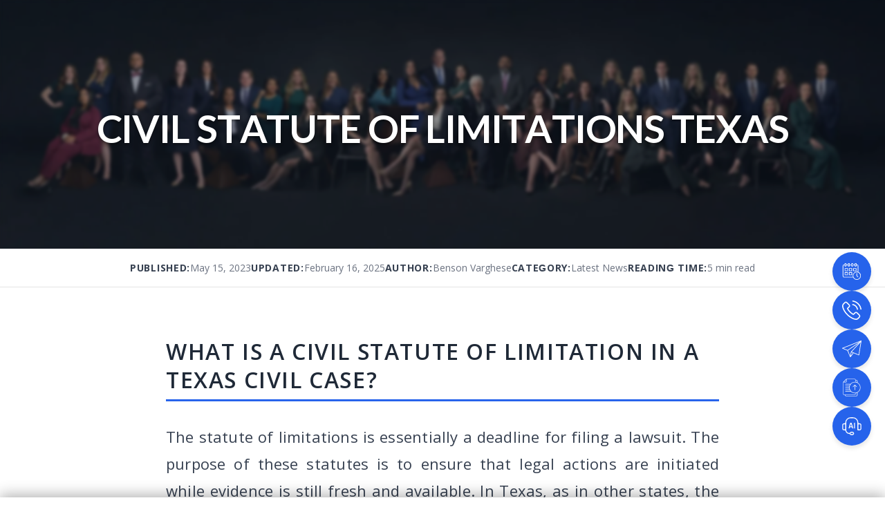

--- FILE ---
content_type: text/html; charset=UTF-8
request_url: https://versustexas.com/blog/civil-statute-of-limitations-texas/
body_size: 46855
content:
<!DOCTYPE html><html lang="en-US" prefix="og: https://ogp.me/ns#"><head><script>if(navigator.userAgent.match(/MSIE|Internet Explorer/i)||navigator.userAgent.match(/Trident\/7\..*?rv:11/i)){let e=document.location.href;if(!e.match(/[?&]nonitro/)){if(e.indexOf("?")==-1){if(e.indexOf("#")==-1){document.location.href=e+"?nonitro=1"}else{document.location.href=e.replace("#","?nonitro=1#")}}else{if(e.indexOf("#")==-1){document.location.href=e+"&nonitro=1"}else{document.location.href=e.replace("#","&nonitro=1#")}}}}</script><link rel="preconnect" href="https://versustexas.com" /><link rel="preconnect" href="https://cdn-ikpobpb.nitrocdn.com" /><meta charset="UTF-8" /><meta name="viewport" content="width=device-width, initial-scale=1" /><title>Civil Statute of Limitations Texas</title><meta name="description" content="Civil statute of limitations Texas govern how long a person has to bring a claim. Understand the reasons why we have a civil statute of limitations." /><meta name="robots" content="follow, index, max-snippet:-1, max-video-preview:-1, max-image-preview:large" /><meta property="og:locale" content="en_US" /><meta property="og:type" content="article" /><meta property="og:title" content="Civil Statute of Limitations Texas" /><meta property="og:description" content="Civil statute of limitations Texas govern how long a person has to bring a claim. Understand the reasons why we have a civil statute of limitations." /><meta property="og:url" content="https://versustexas.com/blog/civil-statute-of-limitations-texas/" /><meta property="og:site_name" content="Varghese Summersett" /><meta property="article:publisher" content="https://www.facebook.com/versustexas" /><meta property="article:section" content="Latest News" /><meta property="og:updated_time" content="2025-02-16T22:30:59+00:00" /><meta property="og:image" content="https://versustexas.com/wp-content/uploads/civil-statute-of-limitations.jpg" /><meta property="og:image:secure_url" content="https://versustexas.com/wp-content/uploads/civil-statute-of-limitations.jpg" /><meta property="og:image:width" content="1920" /><meta property="og:image:height" content="1000" /><meta property="og:image:alt" content="civil statute of limitations" /><meta property="og:image:type" content="image/jpeg" /><meta property="article:published_time" content="2023-05-15T22:18:02+00:00" /><meta property="article:modified_time" content="2025-02-16T22:30:59+00:00" /><meta name="twitter:card" content="summary_large_image" /><meta name="twitter:title" content="Civil Statute of Limitations Texas" /><meta name="twitter:description" content="Civil statute of limitations Texas govern how long a person has to bring a claim. Understand the reasons why we have a civil statute of limitations." /><meta name="twitter:site" content="@versustexas" /><meta name="twitter:creator" content="@versustexas" /><meta name="twitter:image" content="https://versustexas.com/wp-content/uploads/civil-statute-of-limitations.jpg" /><meta name="twitter:label1" content="Written by" /><meta name="twitter:data1" content="Benson Varghese" /><meta name="twitter:label2" content="Time to read" /><meta name="twitter:data2" content="5 minutes" /><meta name="generator" content="WordPress 6.9" /><meta property="article:modified_time" content="2025-02-16T22:30:59+00:00" /><meta name="msapplication-TileImage" content="https://versustexas.com/wp-content/uploads/cropped-favicon-270x270.png" /><meta name="generator" content="NitroPack" /><script>var NPSH,NitroScrollHelper;NPSH=NitroScrollHelper=function(){let e=null;const o=window.sessionStorage.getItem("nitroScrollPos");function t(){let e=JSON.parse(window.sessionStorage.getItem("nitroScrollPos"))||{};if(typeof e!=="object"){e={}}e[document.URL]=window.scrollY;window.sessionStorage.setItem("nitroScrollPos",JSON.stringify(e))}window.addEventListener("scroll",function(){if(e!==null){clearTimeout(e)}e=setTimeout(t,200)},{passive:true});let r={};r.getScrollPos=()=>{if(!o){return 0}const e=JSON.parse(o);return e[document.URL]||0};r.isScrolled=()=>{return r.getScrollPos()>document.documentElement.clientHeight*.5};return r}();</script><script>(function(){var a=false;var e=document.documentElement.classList;var i=navigator.userAgent.toLowerCase();var n=["android","iphone","ipad"];var r=n.length;var o;var d=null;for(var t=0;t<r;t++){o=n[t];if(i.indexOf(o)>-1)d=o;if(e.contains(o)){a=true;e.remove(o)}}if(a&&d){e.add(d);if(d=="iphone"||d=="ipad"){e.add("ios")}}})();</script><script type="text/worker" id="nitro-web-worker">var preloadRequests=0;var remainingCount={};var baseURI="";self.onmessage=function(e){switch(e.data.cmd){case"RESOURCE_PRELOAD":var o=e.data.requestId;remainingCount[o]=0;e.data.resources.forEach(function(e){preload(e,function(o){return function(){console.log(o+" DONE: "+e);if(--remainingCount[o]==0){self.postMessage({cmd:"RESOURCE_PRELOAD",requestId:o})}}}(o));remainingCount[o]++});break;case"SET_BASEURI":baseURI=e.data.uri;break}};async function preload(e,o){if(typeof URL!=="undefined"&&baseURI){try{var a=new URL(e,baseURI);e=a.href}catch(e){console.log("Worker error: "+e.message)}}console.log("Preloading "+e);try{var n=new Request(e,{mode:"no-cors",redirect:"follow"});await fetch(n);o()}catch(a){console.log(a);var r=new XMLHttpRequest;r.responseType="blob";r.onload=o;r.onerror=o;r.open("GET",e,true);r.send()}}</script><script id="nprl">(()=>{if(window.NPRL!=undefined)return;(function(e){var t=e.prototype;t.after||(t.after=function(){var e,t=arguments,n=t.length,r=0,i=this,o=i.parentNode,a=Node,c=String,u=document;if(o!==null){while(r<n){(e=t[r])instanceof a?(i=i.nextSibling)!==null?o.insertBefore(e,i):o.appendChild(e):o.appendChild(u.createTextNode(c(e)));++r}}})})(Element);var e,t;e=t=function(){var t=false;var r=window.URL||window.webkitURL;var i=true;var o=true;var a=2;var c=null;var u=null;var d=true;var s=window.nitroGtmExcludes!=undefined;var l=s?JSON.parse(atob(window.nitroGtmExcludes)).map(e=>new RegExp(e)):[];var f;var m;var v=null;var p=null;var g=null;var h={touch:["touchmove","touchend"],default:["mousemove","click","keydown","wheel"]};var E=true;var y=[];var w=false;var b=[];var S=0;var N=0;var L=false;var T=0;var R=null;var O=false;var A=false;var C=false;var P=[];var I=[];var M=[];var k=[];var x=false;var _={};var j=new Map;var B="noModule"in HTMLScriptElement.prototype;var q=requestAnimationFrame||mozRequestAnimationFrame||webkitRequestAnimationFrame||msRequestAnimationFrame;const D="gtm.js?id=";function H(e,t){if(!_[e]){_[e]=[]}_[e].push(t)}function U(e,t){if(_[e]){var n=0,r=_[e];for(var n=0;n<r.length;n++){r[n].call(this,t)}}}function Y(){(function(e,t){var r=null;var i=function(e){r(e)};var o=null;var a={};var c=null;var u=null;var d=0;e.addEventListener(t,function(r){if(["load","DOMContentLoaded"].indexOf(t)!=-1){if(u){Q(function(){e.triggerNitroEvent(t)})}c=true}else if(t=="readystatechange"){d++;n.ogReadyState=d==1?"interactive":"complete";if(u&&u>=d){n.documentReadyState=n.ogReadyState;Q(function(){e.triggerNitroEvent(t)})}}});e.addEventListener(t+"Nitro",function(e){if(["load","DOMContentLoaded"].indexOf(t)!=-1){if(!c){e.preventDefault();e.stopImmediatePropagation()}else{}u=true}else if(t=="readystatechange"){u=n.documentReadyState=="interactive"?1:2;if(d<u){e.preventDefault();e.stopImmediatePropagation()}}});switch(t){case"load":o="onload";break;case"readystatechange":o="onreadystatechange";break;case"pageshow":o="onpageshow";break;default:o=null;break}if(o){Object.defineProperty(e,o,{get:function(){return r},set:function(n){if(typeof n!=="function"){r=null;e.removeEventListener(t+"Nitro",i)}else{if(!r){e.addEventListener(t+"Nitro",i)}r=n}}})}Object.defineProperty(e,"addEventListener"+t,{value:function(r){if(r!=t||!n.startedScriptLoading||document.currentScript&&document.currentScript.hasAttribute("nitro-exclude")){}else{arguments[0]+="Nitro"}e.ogAddEventListener.apply(e,arguments);a[arguments[1]]=arguments[0]}});Object.defineProperty(e,"removeEventListener"+t,{value:function(t){var n=a[arguments[1]];arguments[0]=n;e.ogRemoveEventListener.apply(e,arguments)}});Object.defineProperty(e,"triggerNitroEvent"+t,{value:function(t,n){n=n||e;var r=new Event(t+"Nitro",{bubbles:true});r.isNitroPack=true;Object.defineProperty(r,"type",{get:function(){return t},set:function(){}});Object.defineProperty(r,"target",{get:function(){return n},set:function(){}});e.dispatchEvent(r)}});if(typeof e.triggerNitroEvent==="undefined"){(function(){var t=e.addEventListener;var n=e.removeEventListener;Object.defineProperty(e,"ogAddEventListener",{value:t});Object.defineProperty(e,"ogRemoveEventListener",{value:n});Object.defineProperty(e,"addEventListener",{value:function(n){var r="addEventListener"+n;if(typeof e[r]!=="undefined"){e[r].apply(e,arguments)}else{t.apply(e,arguments)}},writable:true});Object.defineProperty(e,"removeEventListener",{value:function(t){var r="removeEventListener"+t;if(typeof e[r]!=="undefined"){e[r].apply(e,arguments)}else{n.apply(e,arguments)}}});Object.defineProperty(e,"triggerNitroEvent",{value:function(t,n){var r="triggerNitroEvent"+t;if(typeof e[r]!=="undefined"){e[r].apply(e,arguments)}}})})()}}).apply(null,arguments)}Y(window,"load");Y(window,"pageshow");Y(window,"DOMContentLoaded");Y(document,"DOMContentLoaded");Y(document,"readystatechange");try{var F=new Worker(r.createObjectURL(new Blob([document.getElementById("nitro-web-worker").textContent],{type:"text/javascript"})))}catch(e){var F=new Worker("data:text/javascript;base64,"+btoa(document.getElementById("nitro-web-worker").textContent))}F.onmessage=function(e){if(e.data.cmd=="RESOURCE_PRELOAD"){U(e.data.requestId,e)}};if(typeof document.baseURI!=="undefined"){F.postMessage({cmd:"SET_BASEURI",uri:document.baseURI})}var G=function(e){if(--S==0){Q(K)}};var W=function(e){e.target.removeEventListener("load",W);e.target.removeEventListener("error",W);e.target.removeEventListener("nitroTimeout",W);if(e.type!="nitroTimeout"){clearTimeout(e.target.nitroTimeout)}if(--N==0&&S==0){Q(J)}};var X=function(e){var t=e.textContent;try{var n=r.createObjectURL(new Blob([t.replace(/^(?:<!--)?(.*?)(?:-->)?$/gm,"$1")],{type:"text/javascript"}))}catch(e){var n="data:text/javascript;base64,"+btoa(t.replace(/^(?:<!--)?(.*?)(?:-->)?$/gm,"$1"))}return n};var K=function(){n.documentReadyState="interactive";document.triggerNitroEvent("readystatechange");document.triggerNitroEvent("DOMContentLoaded");if(window.pageYOffset||window.pageXOffset){window.dispatchEvent(new Event("scroll"))}A=true;Q(function(){if(N==0){Q(J)}Q($)})};var J=function(){if(!A||O)return;O=true;R.disconnect();en();n.documentReadyState="complete";document.triggerNitroEvent("readystatechange");window.triggerNitroEvent("load",document);window.triggerNitroEvent("pageshow",document);if(window.pageYOffset||window.pageXOffset||location.hash){let e=typeof history.scrollRestoration!=="undefined"&&history.scrollRestoration=="auto";if(e&&typeof NPSH!=="undefined"&&NPSH.getScrollPos()>0&&window.pageYOffset>document.documentElement.clientHeight*.5){window.scrollTo(0,NPSH.getScrollPos())}else if(location.hash){try{let e=document.querySelector(location.hash);if(e){e.scrollIntoView()}}catch(e){}}}var e=null;if(a==1){e=eo}else{e=eu}Q(e)};var Q=function(e){setTimeout(e,0)};var V=function(e){if(e.type=="touchend"||e.type=="click"){g=e}};var $=function(){if(d&&g){setTimeout(function(e){return function(){var t=function(e,t,n){var r=new Event(e,{bubbles:true,cancelable:true});if(e=="click"){r.clientX=t;r.clientY=n}else{r.touches=[{clientX:t,clientY:n}]}return r};var n;if(e.type=="touchend"){var r=e.changedTouches[0];n=document.elementFromPoint(r.clientX,r.clientY);n.dispatchEvent(t("touchstart"),r.clientX,r.clientY);n.dispatchEvent(t("touchend"),r.clientX,r.clientY);n.dispatchEvent(t("click"),r.clientX,r.clientY)}else if(e.type=="click"){n=document.elementFromPoint(e.clientX,e.clientY);n.dispatchEvent(t("click"),e.clientX,e.clientY)}}}(g),150);g=null}};var z=function(e){if(e.tagName=="SCRIPT"&&!e.hasAttribute("data-nitro-for-id")&&!e.hasAttribute("nitro-document-write")||e.tagName=="IMG"&&(e.hasAttribute("src")||e.hasAttribute("srcset"))||e.tagName=="IFRAME"&&e.hasAttribute("src")||e.tagName=="LINK"&&e.hasAttribute("href")&&e.hasAttribute("rel")&&e.getAttribute("rel")=="stylesheet"){if(e.tagName==="IFRAME"&&e.src.indexOf("about:blank")>-1){return}var t="";switch(e.tagName){case"LINK":t=e.href;break;case"IMG":if(k.indexOf(e)>-1)return;t=e.srcset||e.src;break;default:t=e.src;break}var n=e.getAttribute("type");if(!t&&e.tagName!=="SCRIPT")return;if((e.tagName=="IMG"||e.tagName=="LINK")&&(t.indexOf("data:")===0||t.indexOf("blob:")===0))return;if(e.tagName=="SCRIPT"&&n&&n!=="text/javascript"&&n!=="application/javascript"){if(n!=="module"||!B)return}if(e.tagName==="SCRIPT"){if(k.indexOf(e)>-1)return;if(e.noModule&&B){return}let t=null;if(document.currentScript){if(document.currentScript.src&&document.currentScript.src.indexOf(D)>-1){t=document.currentScript}if(document.currentScript.hasAttribute("data-nitro-gtm-id")){e.setAttribute("data-nitro-gtm-id",document.currentScript.getAttribute("data-nitro-gtm-id"))}}else if(window.nitroCurrentScript){if(window.nitroCurrentScript.src&&window.nitroCurrentScript.src.indexOf(D)>-1){t=window.nitroCurrentScript}}if(t&&s){let n=false;for(const t of l){n=e.src?t.test(e.src):t.test(e.textContent);if(n){break}}if(!n){e.type="text/googletagmanagerscript";let n=t.hasAttribute("data-nitro-gtm-id")?t.getAttribute("data-nitro-gtm-id"):t.id;if(!j.has(n)){j.set(n,[])}let r=j.get(n);r.push(e);return}}if(!e.src){if(e.textContent.length>0){e.textContent+="\n;if(document.currentScript.nitroTimeout) {clearTimeout(document.currentScript.nitroTimeout);}; setTimeout(function() { this.dispatchEvent(new Event('load')); }.bind(document.currentScript), 0);"}else{return}}else{}k.push(e)}if(!e.hasOwnProperty("nitroTimeout")){N++;e.addEventListener("load",W,true);e.addEventListener("error",W,true);e.addEventListener("nitroTimeout",W,true);e.nitroTimeout=setTimeout(function(){console.log("Resource timed out",e);e.dispatchEvent(new Event("nitroTimeout"))},5e3)}}};var Z=function(e){if(e.hasOwnProperty("nitroTimeout")&&e.nitroTimeout){clearTimeout(e.nitroTimeout);e.nitroTimeout=null;e.dispatchEvent(new Event("nitroTimeout"))}};document.documentElement.addEventListener("load",function(e){if(e.target.tagName=="SCRIPT"||e.target.tagName=="IMG"){k.push(e.target)}},true);document.documentElement.addEventListener("error",function(e){if(e.target.tagName=="SCRIPT"||e.target.tagName=="IMG"){k.push(e.target)}},true);var ee=["appendChild","replaceChild","insertBefore","prepend","append","before","after","replaceWith","insertAdjacentElement"];var et=function(){if(s){window._nitro_setTimeout=window.setTimeout;window.setTimeout=function(e,t,...n){let r=document.currentScript||window.nitroCurrentScript;if(!r||r.src&&r.src.indexOf(D)==-1){return window._nitro_setTimeout.call(window,e,t,...n)}return window._nitro_setTimeout.call(window,function(e,t){return function(...n){window.nitroCurrentScript=e;t(...n)}}(r,e),t,...n)}}ee.forEach(function(e){HTMLElement.prototype["og"+e]=HTMLElement.prototype[e];HTMLElement.prototype[e]=function(...t){if(this.parentNode||this===document.documentElement){switch(e){case"replaceChild":case"insertBefore":t.pop();break;case"insertAdjacentElement":t.shift();break}t.forEach(function(e){if(!e)return;if(e.tagName=="SCRIPT"){z(e)}else{if(e.children&&e.children.length>0){e.querySelectorAll("script").forEach(z)}}})}return this["og"+e].apply(this,arguments)}})};var en=function(){if(s&&typeof window._nitro_setTimeout==="function"){window.setTimeout=window._nitro_setTimeout}ee.forEach(function(e){HTMLElement.prototype[e]=HTMLElement.prototype["og"+e]})};var er=async function(){if(o){ef(f);ef(V);if(v){clearTimeout(v);v=null}}if(T===1){L=true;return}else if(T===0){T=-1}n.startedScriptLoading=true;Object.defineProperty(document,"readyState",{get:function(){return n.documentReadyState},set:function(){}});var e=document.documentElement;var t={attributes:true,attributeFilter:["src"],childList:true,subtree:true};R=new MutationObserver(function(e,t){e.forEach(function(e){if(e.type=="childList"&&e.addedNodes.length>0){e.addedNodes.forEach(function(e){if(!document.documentElement.contains(e)){return}if(e.tagName=="IMG"||e.tagName=="IFRAME"||e.tagName=="LINK"){z(e)}})}if(e.type=="childList"&&e.removedNodes.length>0){e.removedNodes.forEach(function(e){if(e.tagName=="IFRAME"||e.tagName=="LINK"){Z(e)}})}if(e.type=="attributes"){var t=e.target;if(!document.documentElement.contains(t)){return}if(t.tagName=="IFRAME"||t.tagName=="LINK"||t.tagName=="IMG"||t.tagName=="SCRIPT"){z(t)}}})});R.observe(e,t);if(!s){et()}await Promise.all(P);var r=b.shift();var i=null;var a=false;while(r){var c;var u=JSON.parse(atob(r.meta));var d=u.delay;if(r.type=="inline"){var l=document.getElementById(r.id);if(l){l.remove()}else{r=b.shift();continue}c=X(l);if(c===false){r=b.shift();continue}}else{c=r.src}if(!a&&r.type!="inline"&&(typeof u.attributes.async!="undefined"||typeof u.attributes.defer!="undefined")){if(i===null){i=r}else if(i===r){a=true}if(!a){b.push(r);r=b.shift();continue}}var m=document.createElement("script");m.src=c;m.setAttribute("data-nitro-for-id",r.id);for(var p in u.attributes){try{if(u.attributes[p]===false){m.setAttribute(p,"")}else{m.setAttribute(p,u.attributes[p])}}catch(e){console.log("Error while setting script attribute",m,e)}}m.async=false;if(u.canonicalLink!=""&&Object.getOwnPropertyDescriptor(m,"src")?.configurable!==false){(e=>{Object.defineProperty(m,"src",{get:function(){return e.canonicalLink},set:function(){}})})(u)}if(d){setTimeout((function(e,t){var n=document.querySelector("[data-nitro-marker-id='"+t+"']");if(n){n.after(e)}else{document.head.appendChild(e)}}).bind(null,m,r.id),d)}else{m.addEventListener("load",G);m.addEventListener("error",G);if(!m.noModule||!B){S++}var g=document.querySelector("[data-nitro-marker-id='"+r.id+"']");if(g){Q(function(e,t){return function(){e.after(t)}}(g,m))}else{Q(function(e){return function(){document.head.appendChild(e)}}(m))}}r=b.shift()}};var ei=function(){var e=document.getElementById("nitro-deferred-styles");var t=document.createElement("div");t.innerHTML=e.textContent;return t};var eo=async function(e){isPreload=e&&e.type=="NitroPreload";if(!isPreload){T=-1;E=false;if(o){ef(f);ef(V);if(v){clearTimeout(v);v=null}}}if(w===false){var t=ei();let e=t.querySelectorAll('style,link[rel="stylesheet"]');w=e.length;if(w){let e=document.getElementById("nitro-deferred-styles-marker");e.replaceWith.apply(e,t.childNodes)}else if(isPreload){Q(ed)}else{es()}}else if(w===0&&!isPreload){es()}};var ea=function(){var e=ei();var t=e.childNodes;var n;var r=[];for(var i=0;i<t.length;i++){n=t[i];if(n.href){r.push(n.href)}}var o="css-preload";H(o,function(e){eo(new Event("NitroPreload"))});if(r.length){F.postMessage({cmd:"RESOURCE_PRELOAD",resources:r,requestId:o})}else{Q(function(){U(o)})}};var ec=function(){if(T===-1)return;T=1;var e=[];var t,n;for(var r=0;r<b.length;r++){t=b[r];if(t.type!="inline"){if(t.src){n=JSON.parse(atob(t.meta));if(n.delay)continue;if(n.attributes.type&&n.attributes.type=="module"&&!B)continue;e.push(t.src)}}}if(e.length){var i="js-preload";H(i,function(e){T=2;if(L){Q(er)}});F.postMessage({cmd:"RESOURCE_PRELOAD",resources:e,requestId:i})}};var eu=function(){while(I.length){style=I.shift();if(style.hasAttribute("nitropack-onload")){style.setAttribute("onload",style.getAttribute("nitropack-onload"));Q(function(e){return function(){e.dispatchEvent(new Event("load"))}}(style))}}while(M.length){style=M.shift();if(style.hasAttribute("nitropack-onerror")){style.setAttribute("onerror",style.getAttribute("nitropack-onerror"));Q(function(e){return function(){e.dispatchEvent(new Event("error"))}}(style))}}};var ed=function(){if(!x){if(i){Q(function(){var e=document.getElementById("nitro-critical-css");if(e){e.remove()}})}x=true;onStylesLoadEvent=new Event("NitroStylesLoaded");onStylesLoadEvent.isNitroPack=true;window.dispatchEvent(onStylesLoadEvent)}};var es=function(){if(a==2){Q(er)}else{eu()}};var el=function(e){m.forEach(function(t){document.addEventListener(t,e,true)})};var ef=function(e){m.forEach(function(t){document.removeEventListener(t,e,true)})};if(s){et()}return{setAutoRemoveCriticalCss:function(e){i=e},registerScript:function(e,t,n){b.push({type:"remote",src:e,id:t,meta:n})},registerInlineScript:function(e,t){b.push({type:"inline",id:e,meta:t})},registerStyle:function(e,t,n){y.push({href:e,rel:t,media:n})},onLoadStyle:function(e){I.push(e);if(w!==false&&--w==0){Q(ed);if(E){E=false}else{es()}}},onErrorStyle:function(e){M.push(e);if(w!==false&&--w==0){Q(ed);if(E){E=false}else{es()}}},loadJs:function(e,t){if(!e.src){var n=X(e);if(n!==false){e.src=n;e.textContent=""}}if(t){Q(function(e,t){return function(){e.after(t)}}(t,e))}else{Q(function(e){return function(){document.head.appendChild(e)}}(e))}},loadQueuedResources:async function(){window.dispatchEvent(new Event("NitroBootStart"));if(p){clearTimeout(p);p=null}window.removeEventListener("load",e.loadQueuedResources);f=a==1?er:eo;if(!o||g){Q(f)}else{if(navigator.userAgent.indexOf(" Edge/")==-1){ea();H("css-preload",ec)}el(f);if(u){if(c){v=setTimeout(f,c)}}else{}}},fontPreload:function(e){var t="critical-fonts";H(t,function(e){document.getElementById("nitro-critical-fonts").type="text/css"});F.postMessage({cmd:"RESOURCE_PRELOAD",resources:e,requestId:t})},boot:function(){if(t)return;t=true;C=typeof NPSH!=="undefined"&&NPSH.isScrolled();let n=document.prerendering;if(location.hash||C||n){o=false}m=h.default.concat(h.touch);p=setTimeout(e.loadQueuedResources,1500);el(V);if(C){e.loadQueuedResources()}else{window.addEventListener("load",e.loadQueuedResources)}},addPrerequisite:function(e){P.push(e)},getTagManagerNodes:function(e){if(!e)return j;return j.get(e)??[]}}}();var n,r;n=r=function(){var t=document.write;return{documentWrite:function(n,r){if(n&&n.hasAttribute("nitro-exclude")){return t.call(document,r)}var i=null;if(n.documentWriteContainer){i=n.documentWriteContainer}else{i=document.createElement("span");n.documentWriteContainer=i}var o=null;if(n){if(n.hasAttribute("data-nitro-for-id")){o=document.querySelector('template[data-nitro-marker-id="'+n.getAttribute("data-nitro-for-id")+'"]')}else{o=n}}i.innerHTML+=r;i.querySelectorAll("script").forEach(function(e){e.setAttribute("nitro-document-write","")});if(!i.parentNode){if(o){o.parentNode.insertBefore(i,o)}else{document.body.appendChild(i)}}var a=document.createElement("span");a.innerHTML=r;var c=a.querySelectorAll("script");if(c.length){c.forEach(function(t){var n=t.getAttributeNames();var r=document.createElement("script");n.forEach(function(e){r.setAttribute(e,t.getAttribute(e))});r.async=false;if(!t.src&&t.textContent){r.textContent=t.textContent}e.loadJs(r,o)})}},TrustLogo:function(e,t){var n=document.getElementById(e);var r=document.createElement("img");r.src=t;n.parentNode.insertBefore(r,n)},documentReadyState:"loading",ogReadyState:document.readyState,startedScriptLoading:false,loadScriptDelayed:function(e,t){setTimeout(function(){var t=document.createElement("script");t.src=e;document.head.appendChild(t)},t)}}}();document.write=function(e){n.documentWrite(document.currentScript,e)};document.writeln=function(e){n.documentWrite(document.currentScript,e+"\n")};window.NPRL=e;window.NitroResourceLoader=t;window.NPh=n;window.NitroPackHelper=r})();</script><template id="nitro-deferred-styles-marker"></template><style id="nitro-fonts">@font-face{font-family:"Lato";font-style:normal;font-weight:300;font-display:swap;src:url("https://cdn-ikpobpb.nitrocdn.com/VGsXQnfCdoUKSukqAmIcubcMfGtzkrlA/assets/static/optimized/rev-2ed8dd1/versustexas.com/fonts.gstatic.com/s/lato/v25/nitro-min-8570646-e3b2b7c2-2105-S6u9w4BMUTPHh7USSwiPGQ3q5d0.woff2") format("woff2");unicode-range:U+0000-00FF,U+0131,U+0152-0153,U+02BB-02BC,U+02C6,U+02DA,U+02DC,U+0304,U+0308,U+0329,U+2000-206F,U+20AC,U+2122,U+2191,U+2193,U+2212,U+2215,U+FEFF,U+FFFD}@font-face{font-family:"Lato";font-style:normal;font-weight:400;font-display:swap;src:url("https://cdn-ikpobpb.nitrocdn.com/VGsXQnfCdoUKSukqAmIcubcMfGtzkrlA/assets/static/optimized/rev-2ed8dd1/versustexas.com/fonts.gstatic.com/s/lato/v25/nitro-min-8570646-67263d05-2105-S6uyw4BMUTPHjx4wXiWtFCc.woff2") format("woff2");unicode-range:U+0000-00FF,U+0131,U+0152-0153,U+02BB-02BC,U+02C6,U+02DA,U+02DC,U+0304,U+0308,U+0329,U+2000-206F,U+20AC,U+2122,U+2191,U+2193,U+2212,U+2215,U+FEFF,U+FFFD}@font-face{font-family:"Lato";font-style:normal;font-weight:700;font-display:swap;src:url("https://cdn-ikpobpb.nitrocdn.com/VGsXQnfCdoUKSukqAmIcubcMfGtzkrlA/assets/static/optimized/rev-2ed8dd1/versustexas.com/fonts.gstatic.com/s/lato/v25/nitro-min-8570646-c31f20bc-2105-S6u9w4BMUTPHh6UVSwiPGQ3q5d0.woff2") format("woff2");unicode-range:U+0000-00FF,U+0131,U+0152-0153,U+02BB-02BC,U+02C6,U+02DA,U+02DC,U+0304,U+0308,U+0329,U+2000-206F,U+20AC,U+2122,U+2191,U+2193,U+2212,U+2215,U+FEFF,U+FFFD}@font-face{font-family:"Lato";font-style:normal;font-weight:900;font-display:swap;src:url("https://cdn-ikpobpb.nitrocdn.com/VGsXQnfCdoUKSukqAmIcubcMfGtzkrlA/assets/static/optimized/rev-2ed8dd1/versustexas.com/fonts.gstatic.com/s/lato/v25/nitro-min-8570646-e19b506d-2105-S6u9w4BMUTPHh50XSwiPGQ3q5d0.woff2") format("woff2");unicode-range:U+0000-00FF,U+0131,U+0152-0153,U+02BB-02BC,U+02C6,U+02DA,U+02DC,U+0304,U+0308,U+0329,U+2000-206F,U+20AC,U+2122,U+2191,U+2193,U+2212,U+2215,U+FEFF,U+FFFD}@font-face{font-family:"Lato";font-style:normal;font-weight:300;font-display:swap;src:url("https://cdn-ikpobpb.nitrocdn.com/VGsXQnfCdoUKSukqAmIcubcMfGtzkrlA/assets/static/optimized/rev-2ed8dd1/fonts.gstatic.com/s/lato/v25/nitro-min-8570646-7f3de3cb-2105-S6u9w4BMUTPHh7USSwiPGQ3q5d0.woff2") format("woff2");unicode-range:U+0000-00FF,U+0131,U+0152-0153,U+02BB-02BC,U+02C6,U+02DA,U+02DC,U+0304,U+0308,U+0329,U+2000-206F,U+20AC,U+2122,U+2191,U+2193,U+2212,U+2215,U+FEFF,U+FFFD}@font-face{font-family:"Lato";font-style:normal;font-weight:400;font-display:swap;src:url("https://cdn-ikpobpb.nitrocdn.com/VGsXQnfCdoUKSukqAmIcubcMfGtzkrlA/assets/static/optimized/rev-2ed8dd1/fonts.gstatic.com/s/lato/v25/nitro-min-8570646-2729d3fc-2105-S6uyw4BMUTPHjx4wXiWtFCc.woff2") format("woff2");unicode-range:U+0000-00FF,U+0131,U+0152-0153,U+02BB-02BC,U+02C6,U+02DA,U+02DC,U+0304,U+0308,U+0329,U+2000-206F,U+20AC,U+2122,U+2191,U+2193,U+2212,U+2215,U+FEFF,U+FFFD}@font-face{font-family:"Lato";font-style:normal;font-weight:700;font-display:swap;src:url("https://cdn-ikpobpb.nitrocdn.com/VGsXQnfCdoUKSukqAmIcubcMfGtzkrlA/assets/static/optimized/rev-2ed8dd1/fonts.gstatic.com/s/lato/v25/nitro-min-8570646-27317fb4-2105-S6u9w4BMUTPHh6UVSwiPGQ3q5d0.woff2") format("woff2");unicode-range:U+0000-00FF,U+0131,U+0152-0153,U+02BB-02BC,U+02C6,U+02DA,U+02DC,U+0304,U+0308,U+0329,U+2000-206F,U+20AC,U+2122,U+2191,U+2193,U+2212,U+2215,U+FEFF,U+FFFD}@font-face{font-family:"Lato";font-style:normal;font-weight:900;font-display:swap;src:url("https://cdn-ikpobpb.nitrocdn.com/VGsXQnfCdoUKSukqAmIcubcMfGtzkrlA/assets/static/optimized/rev-2ed8dd1/fonts.gstatic.com/s/lato/v25/nitro-min-8570646-18decb1c-2104-S6u9w4BMUTPHh50XSwiPGQ3q5d0.woff2") format("woff2");unicode-range:U+0000-00FF,U+0131,U+0152-0153,U+02BB-02BC,U+02C6,U+02DA,U+02DC,U+0304,U+0308,U+0329,U+2000-206F,U+20AC,U+2122,U+2191,U+2193,U+2212,U+2215,U+FEFF,U+FFFD}@font-face{font-family:"Lato";font-style:normal;font-weight:300;font-display:swap;src:url("https://cdn-ikpobpb.nitrocdn.com/VGsXQnfCdoUKSukqAmIcubcMfGtzkrlA/assets/static/optimized/rev-2ed8dd1/versustexas.com/fonts.gstatic.com/s/lato/v25/nitro-min-8570646-e3b2b7c2-2105-S6u9w4BMUTPHh7USSwiPGQ3q5d0.woff2") format("woff2");unicode-range:U+0000-00FF,U+0131,U+0152-0153,U+02BB-02BC,U+02C6,U+02DA,U+02DC,U+0304,U+0308,U+0329,U+2000-206F,U+20AC,U+2122,U+2191,U+2193,U+2212,U+2215,U+FEFF,U+FFFD}@font-face{font-family:"Lato";font-style:normal;font-weight:400;font-display:swap;src:url("https://cdn-ikpobpb.nitrocdn.com/VGsXQnfCdoUKSukqAmIcubcMfGtzkrlA/assets/static/optimized/rev-2ed8dd1/versustexas.com/fonts.gstatic.com/s/lato/v25/nitro-min-8570646-67263d05-2105-S6uyw4BMUTPHjx4wXiWtFCc.woff2") format("woff2");unicode-range:U+0000-00FF,U+0131,U+0152-0153,U+02BB-02BC,U+02C6,U+02DA,U+02DC,U+0304,U+0308,U+0329,U+2000-206F,U+20AC,U+2122,U+2191,U+2193,U+2212,U+2215,U+FEFF,U+FFFD}@font-face{font-family:"Lato";font-style:normal;font-weight:700;font-display:swap;src:url("https://cdn-ikpobpb.nitrocdn.com/VGsXQnfCdoUKSukqAmIcubcMfGtzkrlA/assets/static/optimized/rev-2ed8dd1/versustexas.com/fonts.gstatic.com/s/lato/v25/nitro-min-8570646-c31f20bc-2105-S6u9w4BMUTPHh6UVSwiPGQ3q5d0.woff2") format("woff2");unicode-range:U+0000-00FF,U+0131,U+0152-0153,U+02BB-02BC,U+02C6,U+02DA,U+02DC,U+0304,U+0308,U+0329,U+2000-206F,U+20AC,U+2122,U+2191,U+2193,U+2212,U+2215,U+FEFF,U+FFFD}@font-face{font-family:"Lato";font-style:normal;font-weight:900;font-display:swap;src:url("https://cdn-ikpobpb.nitrocdn.com/VGsXQnfCdoUKSukqAmIcubcMfGtzkrlA/assets/static/optimized/rev-2ed8dd1/versustexas.com/fonts.gstatic.com/s/lato/v25/nitro-min-8570646-e19b506d-2105-S6u9w4BMUTPHh50XSwiPGQ3q5d0.woff2") format("woff2");unicode-range:U+0000-00FF,U+0131,U+0152-0153,U+02BB-02BC,U+02C6,U+02DA,U+02DC,U+0304,U+0308,U+0329,U+2000-206F,U+20AC,U+2122,U+2191,U+2193,U+2212,U+2215,U+FEFF,U+FFFD}@font-face{font-family:"Open Sans";font-style:normal;font-weight:300;font-stretch:100%;font-display:swap;src:url("https://cdn-ikpobpb.nitrocdn.com/VGsXQnfCdoUKSukqAmIcubcMfGtzkrlA/assets/static/optimized/rev-2ed8dd1/versustexas.com/fonts.gstatic.com/s/opensans/v44/nitro-min-8570646-f4ba5b07-2071-memvYaGs126MiZpBA-UvWbX2vVnXBbObj2OVTS-mu0SC55I.woff2") format("woff2");unicode-range:U+0000-00FF,U+0131,U+0152-0153,U+02BB-02BC,U+02C6,U+02DA,U+02DC,U+0304,U+0308,U+0329,U+2000-206F,U+20AC,U+2122,U+2191,U+2193,U+2212,U+2215,U+FEFF,U+FFFD}@font-face{font-family:"Open Sans";font-style:normal;font-weight:400;font-stretch:100%;font-display:swap;src:url("https://cdn-ikpobpb.nitrocdn.com/VGsXQnfCdoUKSukqAmIcubcMfGtzkrlA/assets/static/optimized/rev-2ed8dd1/versustexas.com/fonts.gstatic.com/s/opensans/v44/nitro-min-8570646-f4ba5b07-2071-memvYaGs126MiZpBA-UvWbX2vVnXBbObj2OVTS-mu0SC55I.woff2") format("woff2");unicode-range:U+0000-00FF,U+0131,U+0152-0153,U+02BB-02BC,U+02C6,U+02DA,U+02DC,U+0304,U+0308,U+0329,U+2000-206F,U+20AC,U+2122,U+2191,U+2193,U+2212,U+2215,U+FEFF,U+FFFD}@font-face{font-family:"Open Sans";font-style:normal;font-weight:600;font-stretch:100%;font-display:swap;src:url("https://cdn-ikpobpb.nitrocdn.com/VGsXQnfCdoUKSukqAmIcubcMfGtzkrlA/assets/static/optimized/rev-2ed8dd1/versustexas.com/fonts.gstatic.com/s/opensans/v44/nitro-min-8570646-f4ba5b07-2071-memvYaGs126MiZpBA-UvWbX2vVnXBbObj2OVTS-mu0SC55I.woff2") format("woff2");unicode-range:U+0000-00FF,U+0131,U+0152-0153,U+02BB-02BC,U+02C6,U+02DA,U+02DC,U+0304,U+0308,U+0329,U+2000-206F,U+20AC,U+2122,U+2191,U+2193,U+2212,U+2215,U+FEFF,U+FFFD}@font-face{font-family:"Open Sans";font-style:normal;font-weight:700;font-stretch:100%;font-display:swap;src:url("https://cdn-ikpobpb.nitrocdn.com/VGsXQnfCdoUKSukqAmIcubcMfGtzkrlA/assets/static/optimized/rev-2ed8dd1/versustexas.com/fonts.gstatic.com/s/opensans/v44/nitro-min-8570646-f4ba5b07-2071-memvYaGs126MiZpBA-UvWbX2vVnXBbObj2OVTS-mu0SC55I.woff2") format("woff2");unicode-range:U+0000-00FF,U+0131,U+0152-0153,U+02BB-02BC,U+02C6,U+02DA,U+02DC,U+0304,U+0308,U+0329,U+2000-206F,U+20AC,U+2122,U+2191,U+2193,U+2212,U+2215,U+FEFF,U+FFFD}@font-face{font-family:"Lato";font-style:normal;font-weight:900;font-display:swap;src:url("https://cdn-ikpobpb.nitrocdn.com/VGsXQnfCdoUKSukqAmIcubcMfGtzkrlA/assets/static/optimized/rev-2ed8dd1/fonts.gstatic.com/s/lato/v25/nitro-min-8570646-18decb1c-2104-S6u9w4BMUTPHh50XSwiPGQ3q5d0.woff2") format("woff2");unicode-range:U+0000-00FF,U+0131,U+0152-0153,U+02BB-02BC,U+02C6,U+02DA,U+02DC,U+0304,U+0308,U+0329,U+2000-206F,U+20AC,U+2122,U+2191,U+2193,U+2212,U+2215,U+FEFF,U+FFFD}</style><style type="text/css" id="nitro-critical-css">#floating-ui{position:fixed;bottom:75px;right:20px;z-index:9999;display:flex;flex-direction:column;gap:10px}.float-btn{background:#2663eb;color:white;font-family:"Lato",sans-serif;padding:14px;border-radius:50%;border:none;width:56px;height:56px;box-shadow:0 4px 6px rgba(0,0,0,.1);display:flex;align-items:center;justify-content:center;position:relative}.float-btn .icon{width:28px;height:28px}.float-btn::after{content:attr(data-tooltip);position:absolute;right:70px;background:#042174;color:white;padding:8px 12px;border-radius:6px;white-space:nowrap;font-size:14px;font-weight:600;opacity:0;box-shadow:0 2px 8px rgba(0,0,0,.15)}.float-submenu,.float-modal{display:none;position:fixed;bottom:207px;right:20px;background:#fff;border:1px solid #e3e8f1;padding:20px;z-index:10000;max-height:90vh;overflow-y:auto;width:340px;box-shadow:0 4px 12px rgba(0,0,0,.2);border-radius:12px}.float-submenu a{display:block;margin:10px 0;padding:10px;background-color:#f5f8ff;border-radius:6px;color:#042174;font-family:"Open Sans",sans-serif;font-weight:600;text-align:center;text-decoration:none}.float-modal iframe{width:100%;height:700px}.float-modal#email-modal iframe{height:850px}@media (max-width:768px){#floating-ui{bottom:75px;right:15px;flex-direction:column;gap:10px}.float-btn{width:50px;height:50px;padding:12px}.float-btn .icon{width:26px;height:26px}.float-modal,.float-submenu{width:90vw;bottom:207px;right:5vw;left:5vw}.float-modal#email-modal iframe{height:600px}.float-btn::after{display:none}}.country-selector a{padding:0 10px;outline:none;text-decoration:none;float:none !important;white-space:nowrap;font-weight:normal;color:black;-webkit-touch-callout:none}.country-selector ul{padding:0px;z-index:1010;list-style:none;margin:0}.country-selector li{margin:0px;padding:0px}.country-selector.weglot-dropdown a,.country-selector.weglot-dropdown span{display:block;height:37px;line-height:36px;font-size:13px;padding:0 10px;width:100%;-webkit-box-sizing:border-box;box-sizing:border-box;font-weight:normal}.country-selector.weglot-dropdown .wgcurrent{border:1px solid #e0e0e0;list-style:none;display:block;margin:0}.country-selector.weglot-dropdown .wgcurrent span{padding-right:60px}.country-selector.weglot-dropdown .wgcurrent:after{display:inline-block;position:absolute;top:17px;right:8px;width:13px;height:7px;-ms-interpolation-mode:nearest-neighbor;image-rendering:-webkit-optimize-contrast;image-rendering:-o-pixelated;image-rendering:pixelated;background:url("https://cdn-ikpobpb.nitrocdn.com/VGsXQnfCdoUKSukqAmIcubcMfGtzkrlA/assets/images/optimized/rev-00bf0f3/versustexas.com/wp-content/plugins/weglot/dist/images/wgarrowdown.png") no-repeat;content:"";-webkit-transform:rotate(-90deg);-ms-transform:rotate(-90deg);transform:rotate(-90deg)}.country-selector.weglot-dropdown ul{position:absolute;min-width:100%;border:1px solid #ebeef0;background:white;left:0;top:initial;-webkit-box-sizing:border-box;box-sizing:border-box;display:none;padding:0}.country-selector.weglot-dropdown li{width:100%}.country-selector input{display:none !important}.weglot-flags>a:before,.weglot-flags>span.wglanguage-name:before{background-image:url("https://cdn-ikpobpb.nitrocdn.com/VGsXQnfCdoUKSukqAmIcubcMfGtzkrlA/assets/images/optimized/rev-00bf0f3/versustexas.com/wp-content/plugins/weglot/dist/images/rect_mate.png");-webkit-background-size:auto 20px !important;background-size:auto 20px !important;border-radius:0px !important;width:30px !important;height:20px !important;content:"";vertical-align:middle;margin-right:10px;display:inline-block;overflow:hidden}.weglot-flags{display:none !important}.weglot-flags.flag-0.wg-en>span:before{background-image:url("https://cdn-ikpobpb.nitrocdn.com/VGsXQnfCdoUKSukqAmIcubcMfGtzkrlA/assets/images/optimized/rev-00bf0f3/cdn.weglot.com/flags/rectangle_mat/gb.svg");background-position:unset !important;width:27px !important}.weglot-flags.flag-0.wg-es>a:before{background-image:url("https://cdn-ikpobpb.nitrocdn.com/VGsXQnfCdoUKSukqAmIcubcMfGtzkrlA/assets/images/optimized/rev-00bf0f3/cdn.weglot.com/flags/rectangle_mat/es.svg");background-position:unset !important;width:27px !important}.weglot-flags.flag-0>a:before,.weglot-flags.flag-0>span:before{background-position:unset !important;width:27px !important}*{box-sizing:border-box;margin:0;padding:0}body{font-family:"Lato",sans-serif;line-height:1.6;color:#333;overflow-x:hidden}.container{max-width:1200px;margin:0 auto;padding:0 20px}.site-footer p{margin-bottom:1rem;font-size:1rem}html{scroll-behavior:smooth}*{margin:0;padding:0;box-sizing:border-box}:root{--primary-color:#2563eb;--primary-dark:#1d4ed8;--text-primary:#1f2937;--text-secondary:#6b7280;--text-light:#9ca3af;--background:#fff;--background-light:#f9fafb;--border-color:#e5e7eb;--border-light:#f3f4f6;--shadow-sm:0 1px 2px 0 rgba(0,0,0,.05);--shadow-md:0 4px 6px -1px rgba(0,0,0,.1),0 2px 4px -2px rgba(0,0,0,.1);--shadow-lg:0 10px 15px -3px rgba(0,0,0,.1),0 4px 6px -4px rgba(0,0,0,.1);--border-radius:12px;--border-radius-sm:8px}body{font-family:"Inter",-apple-system,BlinkMacSystemFont,"Segoe UI",Roboto,sans-serif;line-height:1.7;color:var(--text-primary);background-color:var(--background);font-size:18px}.container{max-width:1200px;margin:0 auto;padding:0 24px}.skip-link,.skip-link.screen-reader-text{display:none !important;visibility:hidden !important;opacity:0 !important;position:absolute !important;left:-9999px !important}.hero-section{position:relative;width:100%;max-height:600px;overflow:hidden;background:var(--background-light)}.hero-overlay{position:absolute;bottom:0;left:0;right:0;background:linear-gradient(transparent,rgba(0,0,0,.1));color:white;padding:40px 0 30px}.hero-overlay .container{max-width:1200px;margin:0 auto;padding:0 24px}.hero-overlay .article-title{font-size:3.5rem;font-weight:700;line-height:1.1;margin:0;letter-spacing:-.02em;text-shadow:0 2px 4px rgba(0,0,0,.5)}.article-metadata{background:#f8f9fa;border-bottom:1px solid #e9ecef;padding:20px 0}.meta-row{display:flex;flex-wrap:wrap;gap:32px;align-items:center;justify-content:center}.meta-item{display:flex;align-items:center;gap:8px;font-size:14px}.meta-label{font-weight:600;color:var(--text-light);text-transform:uppercase;letter-spacing:.5px}.meta-value{color:var(--text-primary);font-weight:500}.article-content{padding:60px 0}.content-wrapper{max-width:800px;margin:0 auto}h1,h2,h3,h4{font-weight:700;line-height:1.3;color:var(--text-primary);letter-spacing:-.01em}h2{font-size:2.5rem;margin:64px 0 32px;padding-bottom:16px;border-bottom:3px solid var(--primary-color)}h3{font-size:2rem;margin:48px 0 24px;color:var(--primary-color)}h4{font-size:1.5rem;margin:40px 0 20px}p{font-size:18px;line-height:1.8;margin-bottom:24px;color:var(--text-primary)}img{max-width:100%;height:auto;display:block}@media (max-width:768px){.container{padding:0 16px}.hero-overlay .article-title{font-size:2rem;margin-bottom:24px}.article-metadata{padding:16px 0}.meta-row{gap:20px;flex-direction:column;align-items:flex-start}.meta-item{font-size:13px}.hero-overlay{padding:40px 0 30px}h2{font-size:2rem;margin:48px 0 24px}h3{font-size:1.5rem;margin:32px 0 16px}}@media (max-width:480px){body{font-size:16px}.hero-overlay .article-title{font-size:1.75rem}.article-metadata{padding:12px 0}.meta-row{gap:12px;flex-direction:column;align-items:flex-start}.meta-item{font-size:12px}h2{font-size:1.75rem}h3{font-size:1.25rem}p{font-size:16px}}:root{--vs-primary-color:#2563eb;--vs-primary-dark:#1d4ed8;--vs-text-primary:#1f2937;--vs-text-secondary:#6b7280;--vs-text-light:#9ca3af;--vs-background:#fff;--vs-background-light:#f9fafb;--vs-border-color:#e5e7eb;--vs-border-light:#f3f4f6}:root{--wp--preset--aspect-ratio--square:1;--wp--preset--aspect-ratio--4-3:4/3;--wp--preset--aspect-ratio--3-4:3/4;--wp--preset--aspect-ratio--3-2:3/2;--wp--preset--aspect-ratio--2-3:2/3;--wp--preset--aspect-ratio--16-9:16/9;--wp--preset--aspect-ratio--9-16:9/16;--wp--preset--color--black:#000;--wp--preset--color--cyan-bluish-gray:#abb8c3;--wp--preset--color--white:#fff;--wp--preset--color--pale-pink:#f78da7;--wp--preset--color--vivid-red:#cf2e2e;--wp--preset--color--luminous-vivid-orange:#ff6900;--wp--preset--color--luminous-vivid-amber:#fcb900;--wp--preset--color--light-green-cyan:#7bdcb5;--wp--preset--color--vivid-green-cyan:#00d084;--wp--preset--color--pale-cyan-blue:#8ed1fc;--wp--preset--color--vivid-cyan-blue:#0693e3;--wp--preset--color--vivid-purple:#9b51e0;--wp--preset--gradient--vivid-cyan-blue-to-vivid-purple:linear-gradient(135deg,#0693e3 0%,#9b51e0 100%);--wp--preset--gradient--light-green-cyan-to-vivid-green-cyan:linear-gradient(135deg,#7adcb4 0%,#00d082 100%);--wp--preset--gradient--luminous-vivid-amber-to-luminous-vivid-orange:linear-gradient(135deg,#fcb900 0%,#ff6900 100%);--wp--preset--gradient--luminous-vivid-orange-to-vivid-red:linear-gradient(135deg,#ff6900 0%,#cf2e2e 100%);--wp--preset--gradient--very-light-gray-to-cyan-bluish-gray:linear-gradient(135deg,#eee 0%,#a9b8c3 100%);--wp--preset--gradient--cool-to-warm-spectrum:linear-gradient(135deg,#4aeadc 0%,#9778d1 20%,#cf2aba 40%,#ee2c82 60%,#fb6962 80%,#fef84c 100%);--wp--preset--gradient--blush-light-purple:linear-gradient(135deg,#ffceec 0%,#9896f0 100%);--wp--preset--gradient--blush-bordeaux:linear-gradient(135deg,#fecda5 0%,#fe2d2d 50%,#6b003e 100%);--wp--preset--gradient--luminous-dusk:linear-gradient(135deg,#ffcb70 0%,#c751c0 50%,#4158d0 100%);--wp--preset--gradient--pale-ocean:linear-gradient(135deg,#fff5cb 0%,#b6e3d4 50%,#33a7b5 100%);--wp--preset--gradient--electric-grass:linear-gradient(135deg,#caf880 0%,#71ce7e 100%);--wp--preset--gradient--midnight:linear-gradient(135deg,#020381 0%,#2874fc 100%);--wp--preset--font-size--small:13px;--wp--preset--font-size--medium:20px;--wp--preset--font-size--large:36px;--wp--preset--font-size--x-large:42px;--wp--preset--spacing--20:.44rem;--wp--preset--spacing--30:.67rem;--wp--preset--spacing--40:1rem;--wp--preset--spacing--50:1.5rem;--wp--preset--spacing--60:2.25rem;--wp--preset--spacing--70:3.38rem;--wp--preset--spacing--80:5.06rem;--wp--preset--shadow--natural:6px 6px 9px rgba(0,0,0,.2);--wp--preset--shadow--deep:12px 12px 50px rgba(0,0,0,.4);--wp--preset--shadow--sharp:6px 6px 0px rgba(0,0,0,.2);--wp--preset--shadow--outlined:6px 6px 0px -3px #fff,6px 6px #000;--wp--preset--shadow--crisp:6px 6px 0px #000}.skip-link{display:none !important;visibility:hidden !important}.sticky-toc{position:fixed;top:0;left:0;right:0;background:rgba(255,255,255,.98);backdrop-filter:blur(20px);border-bottom:1px solid rgba(0,0,0,.1);z-index:1000;opacity:0;visibility:hidden;transform:translateY(-100%);box-shadow:0 2px 20px rgba(0,0,0,.1)}.sticky-toc-container{max-width:1200px;margin:0 auto;padding:.75rem 2rem;display:flex;align-items:center;gap:1rem;position:relative}.sticky-toc-header{display:flex;align-items:center;gap:.5rem;min-width:100px}.sticky-toc-title{font-size:.75rem;font-weight:600;color:#6b7280;text-transform:uppercase;letter-spacing:.05em;white-space:nowrap;margin:0}.sticky-toc-scroll-indicator{font-size:.7rem;color:#9ca3af;animation:pulse-horizontal 2s infinite}@keyframes pulse-horizontal{0%,100%{opacity:1;transform:translateX(0)}50%{opacity:.6;transform:translateX(3px)}}.sticky-toc-content{flex:1;position:relative;overflow-x:scroll;overflow-y:hidden;-webkit-overflow-scrolling:touch;padding:0 1rem}.sticky-toc-list{display:flex;align-items:center;gap:.5rem;list-style:none;margin:0;padding:0 50px;overflow:visible;scrollbar-width:none;-ms-overflow-style:none;white-space:nowrap;position:relative}.sticky-toc-list::-webkit-scrollbar{display:none}.floating-toc{position:fixed;left:20px;top:50%;transform:translateY(-50%);width:250px;background:rgba(255,255,255,.98);backdrop-filter:blur(15px);border:1px solid rgba(0,0,0,.1);border-radius:8px;box-shadow:0 4px 20px rgba(0,0,0,.1);z-index:1000;opacity:0;visibility:hidden;max-height:70vh;overflow-y:auto}.floating-toc-header{padding:1rem 1.25rem .75rem;border-bottom:1px solid rgba(0,0,0,.1);background:rgba(249,250,251,.8);border-radius:8px 8px 0 0}.floating-toc-title{margin:0;font-size:.875rem;font-weight:600;color:#374151;text-transform:uppercase;letter-spacing:.05em}.floating-toc-list{list-style:none;padding:.5rem 0;margin:0}.floating-toc::-webkit-scrollbar{width:4px}.floating-toc::-webkit-scrollbar-track{background:transparent}.floating-toc::-webkit-scrollbar-thumb{background:rgba(0,0,0,.2);border-radius:2px}@media (max-width:1200px){.floating-toc{display:none}.sticky-toc-container{padding:.75rem 1rem;max-width:100vw;overflow:hidden}.sticky-toc-content{width:100%;max-width:calc(100vw - 120px)}.sticky-toc-title{font-size:.7rem}}@media (max-width:768px){.sticky-toc-header{min-width:80px}.sticky-toc-title{font-size:.65rem}.sticky-toc-scroll-indicator{font-size:.65rem}}@media (min-width:1201px){.sticky-toc{display:none}}html,body{margin:0;padding:0;overflow-x:hidden;font-family:"Open Sans",-apple-system,BlinkMacSystemFont,"Segoe UI",Roboto,sans-serif;background:white}a,button{text-decoration:none !important;outline:none !important;border:none !important}.content-wrapper h2{position:relative;scroll-margin-top:120px}.content-wrapper h2::after{content:"🔗";position:absolute;right:-2rem;top:50%;transform:translateY(-50%);opacity:0;font-size:.875rem;padding:.25rem;border-radius:4px;background:rgba(255,255,255,.9);backdrop-filter:blur(10px);border:1px solid rgba(0,0,0,.1);box-shadow:0 2px 8px rgba(0,0,0,.1)}.container{max-width:1200px;margin:0 auto;padding:0 2rem}.hero-section{position:relative;width:100%;height:50vh;min-height:350px;overflow:hidden;display:flex;align-items:center;justify-content:center;background:linear-gradient(135deg,#1f2937 0%,#111827 100%)}.hero-background{position:absolute;top:0;left:0;width:100%;height:100%;z-index:1}.hero-image{width:100%;height:100%;object-fit:cover;object-position:center;opacity:.6}.hero-video-container{position:absolute;top:0;left:0;width:100%;height:100%;z-index:2;opacity:0}.hero-video{width:100%;height:100%;object-fit:cover;object-position:center;opacity:.8}.hero-overlay{position:relative;z-index:2;width:100%;height:100%;display:flex;align-items:center;justify-content:center;background:rgba(31,41,55,.15);backdrop-filter:blur(2px)}.article-title{font-family:"Lato",sans-serif;font-weight:900;font-size:clamp(2rem,5vw,4rem);color:white;text-align:center;text-transform:uppercase;letter-spacing:.1em;line-height:1.2;margin:0;padding:2rem;text-shadow:0 4px 20px rgba(0,0,0,.5);animation:fadeInUp 1s ease-out}@keyframes fadeInUp{from{opacity:0;transform:translateY(30px)}to{opacity:1;transform:translateY(0)}}.article-metadata{background:rgba(255,255,255,.95);backdrop-filter:blur(20px);border-bottom:1px solid rgba(0,0,0,.1);padding:1rem 0;position:sticky;top:0;z-index:100}.meta-row{display:flex;gap:3rem;align-items:center;justify-content:center;flex-wrap:wrap}.meta-item{display:flex;align-items:center;gap:.5rem;font-size:.875rem}.meta-label{font-weight:700;color:#374151;text-transform:uppercase;letter-spacing:.05em}.meta-value{color:#6b7280;font-weight:400}.article-content{padding:2.5rem 0;background:white}.content-wrapper{max-width:800px;margin:0 auto;line-height:1.8;font-size:1.375rem;color:#374151;font-family:"Open Sans",-apple-system,BlinkMacSystemFont,"Segoe UI",Roboto,sans-serif;overflow-x:hidden;box-sizing:border-box}.content-wrapper h2{font-weight:600;color:#1f2937;margin:2rem 0 1rem 0;line-height:1.3;text-transform:uppercase;letter-spacing:.05em}.content-wrapper h2{font-size:2rem;border-bottom:3px solid #2864ec;padding-bottom:.5rem;margin-bottom:2rem}.content-wrapper p{margin:1.5rem 0;text-align:justify;font-weight:400;letter-spacing:.01em}.content-wrapper table{width:100%;max-width:100%;margin:2rem auto;border-collapse:separate;border-spacing:0;background:white;border-radius:12px;overflow:hidden;box-shadow:0 4px 20px rgba(0,0,0,.1);font-size:1.375rem !important;line-height:1.6;position:relative}.content-wrapper table thead{background:linear-gradient(135deg,#2864ec 0%,#1d4ed8 100%);color:#fff}.content-wrapper table th{padding:1rem 1.25rem;font-weight:600;text-align:left;font-size:1.125rem !important;text-transform:uppercase;letter-spacing:.05em;border:none;position:relative;color:#fff;text-shadow:0 1px 2px rgba(0,0,0,.3)}.content-wrapper table th:first-child{border-top-left-radius:12px}.content-wrapper table th:last-child{border-top-right-radius:12px}.content-wrapper table tbody tr{position:relative}.content-wrapper table tbody tr:nth-child(odd){background:white}.content-wrapper table td{padding:1rem 1.25rem;border-bottom:1px solid rgba(229,231,235,.8);font-size:1.375rem !important;line-height:1.6;color:#374151;font-weight:400;letter-spacing:.01em;font-family:"Open Sans",-apple-system,BlinkMacSystemFont,"Segoe UI",Roboto,sans-serif;position:relative}.content-wrapper table td::before{content:"";position:absolute;top:0;left:0;right:0;bottom:0;background:rgba(59,130,246,.05);opacity:0;z-index:-1}@media (max-width:768px){.content-wrapper table{font-size:1.125rem !important}.content-wrapper table th{padding:.75rem 1rem;font-size:1rem !important}.content-wrapper table td{padding:.75rem 1rem;font-size:1.125rem !important}.content-wrapper table{border-radius:0;min-width:600px}}.content-wrapper *{font-size:inherit}.content-wrapper p,.content-wrapper span,.content-wrapper td,.content-wrapper th{font-size:1.375rem !important;line-height:1.8;color:#374151;font-weight:400;letter-spacing:.01em;font-family:"Open Sans",-apple-system,BlinkMacSystemFont,"Segoe UI",Roboto,sans-serif}@media (max-width:768px){.content-wrapper{padding:0 1rem}}@media (max-width:768px){.container{padding:0 1rem}.hero-section{height:40vh;min-height:280px}.article-title{font-size:2.5rem;padding:1rem}.meta-row{flex-direction:column;gap:.75rem;text-align:center}.content-wrapper{font-size:1.375rem;padding:0 1rem}.content-wrapper p,.content-wrapper span,.content-wrapper td,.content-wrapper th{font-size:1.375rem !important}.content-wrapper h2{font-size:1.75rem}}html{scroll-behavior:smooth}@import url("https://cdn-ikpobpb.nitrocdn.com/VGsXQnfCdoUKSukqAmIcubcMfGtzkrlA/assets/desktop/source/rev-2ed8dd1/fonts.googleapis.com/c47e34134fb029af269dd50e506a1ff0.css2");.location-popup{position:absolute;bottom:100%;left:50%;transform:translateX(-50%);background:rgba(31,41,55,.95);backdrop-filter:blur(25px);border:1px solid rgba(255,255,255,.1);border-radius:8px;padding:1rem;margin-bottom:8px;min-width:280px;box-shadow:0 8px 32px rgba(0,0,0,.4);opacity:0;visibility:hidden;transform:translateX(-50%) translateY(8px);z-index:10000}.popup-header h4{font-family:"Lato",sans-serif;font-weight:700;font-size:1rem;color:#f9fafb;margin:0 0 .75rem 0;text-transform:uppercase;letter-spacing:.05em}.popup-body p{font-family:"Lato",sans-serif;font-weight:400;font-size:.95rem;color:#d1d5db;margin:0 0 1rem 0;line-height:1.5}.popup-actions{display:flex;gap:.75rem;align-items:center}.popup-phone,.popup-directions,.popup-page{text-decoration:none;font-weight:500;font-size:.85rem;text-transform:uppercase;letter-spacing:.05em;padding:.5rem 1rem;border-radius:4px;border:1px solid;white-space:nowrap}.popup-phone{color:#60a5fa;border-color:#60a5fa;background:transparent}.popup-directions{color:#34d399;border-color:#34d399;background:transparent}.popup-page{color:#f59e0b;border-color:#f59e0b;background:transparent}body{padding-bottom:50px}@media (max-width:768px){body{padding-bottom:60px !important}}.site-footer a{text-decoration:none;outline:none}.site-footer a::before,.site-footer a::after{display:none;content:none}.site-footer *{box-sizing:border-box}#floating-ui{position:fixed;bottom:75px;right:20px;z-index:9999;display:flex;flex-direction:column;gap:10px}.float-btn{background:#2663eb;color:white;font-family:"Lato",sans-serif;padding:14px;border-radius:50%;border:none;width:56px;height:56px;box-shadow:0 4px 6px rgba(0,0,0,.1);display:flex;align-items:center;justify-content:center;position:relative}.float-btn .icon{width:28px;height:28px}.float-submenu,.float-modal{display:none;position:fixed;bottom:207px;right:20px;background:#fff;border:1px solid #e3e8f1;padding:20px;z-index:10000;max-height:90vh;overflow-y:auto;width:340px;box-shadow:0 4px 12px rgba(0,0,0,.2);border-radius:12px}.float-submenu a{display:block;margin:10px 0;padding:10px;background-color:#f5f8ff;border-radius:6px;color:#042174;font-family:"Open Sans",sans-serif;font-weight:600;text-align:center;text-decoration:none}.float-modal iframe{width:100%;height:700px}.float-modal#email-modal iframe{height:850px}@media (max-width:768px){#floating-ui{bottom:75px;right:15px}.float-btn{width:50px;height:50px;padding:12px}.float-btn .icon{width:26px;height:26px}.float-modal,.float-submenu{width:90vw;bottom:207px;right:5vw;left:5vw}.float-modal#email-modal iframe{height:600px}}:where(section h1),:where(article h1),:where(nav h1),:where(aside h1){font-size:2em}</style>   <link rel="profile" href="https://gmpg.org/xfn/11" />  <link href="https://fonts.googleapis.com" rel="preconnect" /> <link href="https://fonts.gstatic.com" crossorigin rel="preconnect" />  <template data-nitro-marker-id="f1ec206039f1487b14c814581ca9005d-1"></template> <script async src="https://www.clickcease.com/monitor/stat.js" nitro-exclude>
            </script>     <link rel="canonical" href="https://versustexas.com/blog/civil-statute-of-limitations-texas/" />                            <script type="application/ld+json" class="rank-math-schema-pro">{"@context":"https:\/\/schema.org","@graph":[{"@type":["LegalService","Organization"],"@id":"https:\/\/versustexas.com\/#organization","name":"Varghese Summersett","url":"https:\/\/versustexas.com","sameAs":["https:\/\/www.facebook.com\/versustexas","https:\/\/twitter.com\/versustexas","https:\/\/www.linkedin.com\/company\/versustexas","https:\/\/www.instagram.com\/versustexas\/","https:\/\/www.youtube.com\/channel\/UCwwYfelc6h4G8Dj38fEz6iA"],"logo":{"@type":"ImageObject","@id":"https:\/\/versustexas.com\/#logo","url":"https:\/\/versustexas.com\/wp-content\/uploads\/square-logo-1.jpg","contentUrl":"https:\/\/versustexas.com\/wp-content\/uploads\/square-logo-1.jpg","caption":"Varghese Summersett","inLanguage":"en-US","width":"1904","height":"1904"},"openingHours":["Monday,Tuesday,Wednesday,Thursday,Friday,Saturday,Sunday 09:00-17:00"],"description":"Varghese Summersett is a law firm in Texas with three practice areas:  criminal defense, personal injury, and family and divorce with offices and attorneys in Fort Worth, Dallas, Southlake, and Houston.","image":{"@id":"https:\/\/versustexas.com\/#logo"}},{"@type":"WebSite","@id":"https:\/\/versustexas.com\/#website","url":"https:\/\/versustexas.com","name":"Varghese Summersett","alternateName":"Varghese Summersett Criminal Defense, Family and Divorce, and Personal Injury Lawyers","publisher":{"@id":"https:\/\/versustexas.com\/#organization"},"inLanguage":"en-US"},{"@type":"ImageObject","@id":"https:\/\/versustexas.com\/wp-content\/uploads\/civil-statute-of-limitations.jpg","url":"https:\/\/versustexas.com\/wp-content\/uploads\/civil-statute-of-limitations.jpg","width":"1920","height":"1000","caption":"civil statute of limitations","inLanguage":"en-US"},{"@type":"WebPage","@id":"https:\/\/versustexas.com\/blog\/civil-statute-of-limitations-texas\/#webpage","url":"https:\/\/versustexas.com\/blog\/civil-statute-of-limitations-texas\/","name":"Civil Statute of Limitations Texas","datePublished":"2023-05-15T22:18:02+00:00","dateModified":"2025-02-16T22:30:59+00:00","isPartOf":{"@id":"https:\/\/versustexas.com\/#website"},"primaryImageOfPage":{"@id":"https:\/\/versustexas.com\/wp-content\/uploads\/civil-statute-of-limitations.jpg"},"inLanguage":"en-US"},{"@type":"Person","@id":"https:\/\/versustexas.com\/author\/benson\/","name":"Benson Varghese","url":"https:\/\/versustexas.com\/author\/benson\/","image":{"@type":"ImageObject","@id":"https:\/\/secure.gravatar.com\/avatar\/21b26ef5e905f548f662850d598bd7cf0bddc154e6068bd64bd67b449f0d8264?s=96&amp;d=mm&amp;r=g","url":"https:\/\/secure.gravatar.com\/avatar\/21b26ef5e905f548f662850d598bd7cf0bddc154e6068bd64bd67b449f0d8264?s=96&amp;d=mm&amp;r=g","caption":"Benson Varghese","inLanguage":"en-US"},"sameAs":["https:\/\/versustexas.com\/attorneys\/benson-varghese\/"],"worksFor":{"@id":"https:\/\/versustexas.com\/#organization"}},{"@type":"Article","headline":"Civil Statute of Limitations Texas","keywords":"statute of limitations texas","datePublished":"2023-05-15T22:18:02+00:00","dateModified":"2025-02-16T22:30:59+00:00","articleSection":"Latest News, Personal injury","author":{"@id":"https:\/\/versustexas.com\/author\/benson\/","name":"Benson Varghese"},"publisher":{"@id":"https:\/\/versustexas.com\/#organization"},"description":"Civil statute of limitations Texas govern how long a person has to bring a claim. Understand the reasons why we have a civil statute of limitations.","name":"Civil Statute of Limitations Texas","@id":"https:\/\/versustexas.com\/blog\/civil-statute-of-limitations-texas\/#richSnippet","isPartOf":{"@id":"https:\/\/versustexas.com\/blog\/civil-statute-of-limitations-texas\/#webpage"},"image":{"@id":"https:\/\/versustexas.com\/wp-content\/uploads\/civil-statute-of-limitations.jpg"},"inLanguage":"en-US","mainEntityOfPage":{"@id":"https:\/\/versustexas.com\/blog\/civil-statute-of-limitations-texas\/#webpage"}}]}</script>  <link href="//fonts.googleapis.com" rel="dns-prefetch" /> <link rel="alternate" type="application/rss+xml" title="Varghese Summersett » Feed" href="https://versustexas.com/feed/" /> <link rel="alternate" type="application/rss+xml" title="Varghese Summersett » Comments Feed" href="https://versustexas.com/comments/feed/" /> <link rel="alternate" title="oEmbed (JSON)" type="application/json+oembed" href="https://versustexas.com/wp-json/oembed/1.0/embed?url=https%3A%2F%2Fversustexas.com%2Fblog%2Fcivil-statute-of-limitations-texas%2F" /> <link rel="alternate" title="oEmbed (XML)" type="text/xml+oembed" href="https://versustexas.com/wp-json/oembed/1.0/embed?url=https%3A%2F%2Fversustexas.com%2Fblog%2Fcivil-statute-of-limitations-texas%2F&amp;format=xml" />           <template data-nitro-marker-id="jquery-core-js"></template> <template data-nitro-marker-id="jquery-migrate-js"></template> <template data-nitro-marker-id="clickceaseFrontEnd-js-extra"></template> <template data-nitro-marker-id="clickceaseFrontEnd-js"></template> <template data-nitro-marker-id="wp-weglot-js-js"></template> <link rel="https://api.w.org/" href="https://versustexas.com/wp-json/" /><link rel="alternate" title="JSON" type="application/json" href="https://versustexas.com/wp-json/wp/v2/posts/4031" />  <template data-nitro-marker-id="da8f557d06c2cb86094ed8ca06c14107-1"></template>  <link rel="alternate" href="https://versustexas.com/blog/civil-statute-of-limitations-texas/" hreflang="en" /> <link rel="alternate" href="https://versustexas.com/es/blog/civil-statute-of-limitations-texas/" hreflang="es" /> <script type="application/json" id="weglot-data">{"website":"https:\/\/versustexas.com","uid":"619f97ed87","project_slug":"varghese-summersett","language_from":"en","language_from_custom_flag":null,"language_from_custom_name":null,"excluded_paths":[],"excluded_blocks":[],"custom_settings":{"button_style":{"is_dropdown":true,"with_flags":true,"flag_type":"rectangle_mat","with_name":true,"full_name":true,"custom_css":".weglot-container, .weglot-flags, .weglot-flags.with-labels {\r\n    display: none !important;\r\n}\r\n"},"wp_user_version":"4.3.3","translate_email":false,"translate_search":false,"translate_amp":false,"switchers":[{"templates":{"name":"default","hash":"095ffb8d22f66be52959023fa4eeb71a05f20f73"},"location":[],"style":{"with_flags":true,"flag_type":"rectangle_mat","with_name":true,"full_name":true,"is_dropdown":true}}]},"pending_translation_enabled":false,"curl_ssl_check_enabled":true,"custom_css":".weglot-container, .weglot-flags, .weglot-flags.with-labels {\r\n    display: none !important;\r\n}\r\n","languages":[{"language_to":"es","custom_code":null,"custom_name":null,"custom_local_name":null,"provider":null,"enabled":true,"automatic_translation_enabled":true,"deleted_at":null,"connect_host_destination":null,"custom_flag":null}],"organization_slug":"w-eb334be96e","current_language":"en","switcher_links":{"en":"https:\/\/versustexas.com\/blog\/civil-statute-of-limitations-texas\/?wg-choose-original=true","es":"https:\/\/versustexas.com\/es\/blog\/civil-statute-of-limitations-texas\/?wg-choose-original=false"},"original_path":"\/blog\/civil-statute-of-limitations-texas\/"}</script><template data-nitro-marker-id="f7f745453ba8591687396aa901b70a0b-1"></template><link rel="icon" sizes="32x32" href="https://cdn-ikpobpb.nitrocdn.com/VGsXQnfCdoUKSukqAmIcubcMfGtzkrlA/assets/images/optimized/rev-00bf0f3/versustexas.com/wp-content/uploads/cropped-favicon-32x32.png" /> <link rel="icon" sizes="192x192" href="https://cdn-ikpobpb.nitrocdn.com/VGsXQnfCdoUKSukqAmIcubcMfGtzkrlA/assets/images/optimized/rev-00bf0f3/versustexas.com/wp-content/uploads/cropped-favicon-192x192.png" /> <link rel="apple-touch-icon" href="https://cdn-ikpobpb.nitrocdn.com/VGsXQnfCdoUKSukqAmIcubcMfGtzkrlA/assets/images/optimized/rev-00bf0f3/versustexas.com/wp-content/uploads/cropped-favicon-180x180.png" />    <noscript> <a href="https://www.clickcease.com" rel="nofollow"><img src="https://monitor.clickcease.com/stats/stats.aspx" alt="Clickcease"></a> </noscript><noscript> <iframe src="https://obseu.bmccfortress.com/ns/a6d591ea27f57cebdb75cb534c24bfbd.html?ch=&quot;&quot;" width="0" height="0" style="display:none"></iframe> </noscript><noscript><iframe src="https://www.googletagmanager.com/ns.html?id=GTM-55NDTLP" height="0" width="0" style="display:none;visibility:hidden"></iframe></noscript><script nitro-exclude>window.IS_NITROPACK=!0;window.NITROPACK_STATE='FRESH';</script><style>.nitro-cover{visibility:hidden!important;}</style><script nitro-exclude>window.nitro_lazySizesConfig=window.nitro_lazySizesConfig||{};window.nitro_lazySizesConfig.lazyClass="nitro-lazy";nitro_lazySizesConfig.srcAttr="nitro-lazy-src";nitro_lazySizesConfig.srcsetAttr="nitro-lazy-srcset";nitro_lazySizesConfig.expand=10;nitro_lazySizesConfig.expFactor=1;nitro_lazySizesConfig.hFac=1;nitro_lazySizesConfig.loadMode=1;nitro_lazySizesConfig.ricTimeout=50;nitro_lazySizesConfig.loadHidden=true;(function(){let t=null;let e=false;let a=false;let i=window.scrollY;let r=Date.now();function n(){window.removeEventListener("scroll",n);window.nitro_lazySizesConfig.expand=300}function o(t){let e=t.timeStamp-r;let a=Math.abs(i-window.scrollY)/e;let n=Math.max(a*200,300);r=t.timeStamp;i=window.scrollY;window.nitro_lazySizesConfig.expand=n}window.addEventListener("scroll",o,{passive:true});window.addEventListener("NitroStylesLoaded",function(){e=true});window.addEventListener("load",function(){a=true});document.addEventListener("lazybeforeunveil",function(t){let e=false;let a=t.target.getAttribute("nitro-lazy-mask");if(a){let i="url("+a+")";t.target.style.maskImage=i;t.target.style.webkitMaskImage=i;e=true}let i=t.target.getAttribute("nitro-lazy-bg");if(i){let a=t.target.style.backgroundImage.replace("[data-uri]",i.replace(/\(/g,"%28").replace(/\)/g,"%29"));if(a===t.target.style.backgroundImage){a="url("+i.replace(/\(/g,"%28").replace(/\)/g,"%29")+")"}t.target.style.backgroundImage=a;e=true}if(t.target.tagName=="VIDEO"){if(t.target.hasAttribute("nitro-lazy-poster")){t.target.setAttribute("poster",t.target.getAttribute("nitro-lazy-poster"))}else if(!t.target.hasAttribute("poster")){t.target.setAttribute("preload","metadata")}e=true}let r=t.target.getAttribute("data-nitro-fragment-id");if(r){if(!window.loadNitroFragment(r,"lazy")){t.preventDefault();return false}}if(t.target.classList.contains("av-animated-generic")){t.target.classList.add("avia_start_animation","avia_start_delayed_animation");e=true}if(!e){let e=t.target.tagName.toLowerCase();if(e!=="img"&&e!=="iframe"){t.target.querySelectorAll("img[nitro-lazy-src],img[nitro-lazy-srcset]").forEach(function(t){t.classList.add("nitro-lazy")})}}})})();</script><script id="nitro-lazyloader">(function(e,t){if(typeof module=="object"&&module.exports){module.exports=lazySizes}else{e.lazySizes=t(e,e.document,Date)}})(window,function e(e,t,r){"use strict";if(!e.IntersectionObserver||!t.getElementsByClassName||!e.MutationObserver){return}var i,n;var a=t.documentElement;var s=e.HTMLPictureElement;var o="addEventListener";var l="getAttribute";var c=e[o].bind(e);var u=e.setTimeout;var f=e.requestAnimationFrame||u;var d=e.requestIdleCallback||u;var v=/^picture$/i;var m=["load","error","lazyincluded","_lazyloaded"];var g=Array.prototype.forEach;var p=function(e,t){return e.classList.contains(t)};var z=function(e,t){e.classList.add(t)};var h=function(e,t){e.classList.remove(t)};var y=function(e,t,r){var i=r?o:"removeEventListener";if(r){y(e,t)}m.forEach(function(r){e[i](r,t)})};var b=function(e,r,n,a,s){var o=t.createEvent("CustomEvent");if(!n){n={}}n.instance=i;o.initCustomEvent(r,!a,!s,n);e.dispatchEvent(o);return o};var C=function(t,r){var i;if(!s&&(i=e.picturefill||n.pf)){i({reevaluate:true,elements:[t]})}else if(r&&r.src){t.src=r.src}};var w=function(e,t){return(getComputedStyle(e,null)||{})[t]};var E=function(e,t,r){r=r||e.offsetWidth;while(r<n.minSize&&t&&!e._lazysizesWidth){r=t.offsetWidth;t=t.parentNode}return r};var A=function(){var e,r;var i=[];var n=function(){var t;e=true;r=false;while(i.length){t=i.shift();t[0].apply(t[1],t[2])}e=false};return function(a){if(e){a.apply(this,arguments)}else{i.push([a,this,arguments]);if(!r){r=true;(t.hidden?u:f)(n)}}}}();var x=function(e,t){return t?function(){A(e)}:function(){var t=this;var r=arguments;A(function(){e.apply(t,r)})}};var L=function(e){var t;var i=0;var a=n.throttleDelay;var s=n.ricTimeout;var o=function(){t=false;i=r.now();e()};var l=d&&s>49?function(){d(o,{timeout:s});if(s!==n.ricTimeout){s=n.ricTimeout}}:x(function(){u(o)},true);return function(e){var n;if(e=e===true){s=33}if(t){return}t=true;n=a-(r.now()-i);if(n<0){n=0}if(e||n<9){l()}else{u(l,n)}}};var T=function(e){var t,i;var n=99;var a=function(){t=null;e()};var s=function(){var e=r.now()-i;if(e<n){u(s,n-e)}else{(d||a)(a)}};return function(){i=r.now();if(!t){t=u(s,n)}}};var _=function(){var i,s;var o,f,d,m;var E;var T=new Set;var _=new Map;var M=/^img$/i;var R=/^iframe$/i;var W="onscroll"in e&&!/glebot/.test(navigator.userAgent);var O=0;var S=0;var F=function(e){O--;if(S){S--}if(e&&e.target){y(e.target,F)}if(!e||O<0||!e.target){O=0;S=0}if(G.length&&O-S<1&&O<3){u(function(){while(G.length&&O-S<1&&O<4){J({target:G.shift()})}})}};var I=function(e){if(E==null){E=w(t.body,"visibility")=="hidden"}return E||!(w(e.parentNode,"visibility")=="hidden"&&w(e,"visibility")=="hidden")};var P=function(e){z(e.target,n.loadedClass);h(e.target,n.loadingClass);h(e.target,n.lazyClass);y(e.target,D)};var B=x(P);var D=function(e){B({target:e.target})};var $=function(e,t){try{e.contentWindow.location.replace(t)}catch(r){e.src=t}};var k=function(e){var t;var r=e[l](n.srcsetAttr);if(t=n.customMedia[e[l]("data-media")||e[l]("media")]){e.setAttribute("media",t)}if(r){e.setAttribute("srcset",r)}};var q=x(function(e,t,r,i,a){var s,o,c,f,m,p;if(!(m=b(e,"lazybeforeunveil",t)).defaultPrevented){if(i){if(r){z(e,n.autosizesClass)}else{e.setAttribute("sizes",i)}}o=e[l](n.srcsetAttr);s=e[l](n.srcAttr);if(a){c=e.parentNode;f=c&&v.test(c.nodeName||"")}p=t.firesLoad||"src"in e&&(o||s||f);m={target:e};if(p){y(e,F,true);clearTimeout(d);d=u(F,2500);z(e,n.loadingClass);y(e,D,true)}if(f){g.call(c.getElementsByTagName("source"),k)}if(o){e.setAttribute("srcset",o)}else if(s&&!f){if(R.test(e.nodeName)){$(e,s)}else{e.src=s}}if(o||f){C(e,{src:s})}}A(function(){if(e._lazyRace){delete e._lazyRace}if(!p||e.complete){if(p){F(m)}else{O--}P(m)}})});var H=function(e){if(n.isPaused)return;var t,r;var a=M.test(e.nodeName);var o=a&&(e[l](n.sizesAttr)||e[l]("sizes"));var c=o=="auto";if(c&&a&&(e.src||e.srcset)&&!e.complete&&!p(e,n.errorClass)){return}t=b(e,"lazyunveilread").detail;if(c){N.updateElem(e,true,e.offsetWidth)}O++;if((r=G.indexOf(e))!=-1){G.splice(r,1)}_.delete(e);T.delete(e);i.unobserve(e);s.unobserve(e);q(e,t,c,o,a)};var j=function(e){var t,r;for(t=0,r=e.length;t<r;t++){if(e[t].isIntersecting===false){continue}H(e[t].target)}};var G=[];var J=function(e,r){var i,n,a,s;for(n=0,a=e.length;n<a;n++){if(r&&e[n].boundingClientRect.width>0&&e[n].boundingClientRect.height>0){_.set(e[n].target,{rect:e[n].boundingClientRect,scrollTop:t.documentElement.scrollTop,scrollLeft:t.documentElement.scrollLeft})}if(e[n].boundingClientRect.bottom<=0&&e[n].boundingClientRect.right<=0&&e[n].boundingClientRect.left<=0&&e[n].boundingClientRect.top<=0){continue}if(!e[n].isIntersecting){continue}s=e[n].target;if(O-S<1&&O<4){S++;H(s)}else if((i=G.indexOf(s))==-1){G.push(s)}else{G.splice(i,1)}}};var K=function(){var e,t;for(e=0,t=o.length;e<t;e++){if(!o[e]._lazyAdd&&!o[e].classList.contains(n.loadedClass)){o[e]._lazyAdd=true;i.observe(o[e]);s.observe(o[e]);T.add(o[e]);if(!W){H(o[e])}}}};var Q=function(){if(n.isPaused)return;if(_.size===0)return;const r=t.documentElement.scrollTop;const i=t.documentElement.scrollLeft;E=null;const a=r+e.innerHeight+n.expand;const s=i+e.innerWidth+n.expand*n.hFac;const o=r-n.expand;const l=(i-n.expand)*n.hFac;for(let e of _){const[t,r]=e;const i=r.rect.top+r.scrollTop;const n=r.rect.bottom+r.scrollTop;const c=r.rect.left+r.scrollLeft;const u=r.rect.right+r.scrollLeft;if(n>=o&&i<=a&&u>=l&&c<=s&&I(t)){H(t)}}};return{_:function(){m=r.now();o=t.getElementsByClassName(n.lazyClass);i=new IntersectionObserver(j);s=new IntersectionObserver(J,{rootMargin:n.expand+"px "+n.expand*n.hFac+"px"});const e=new ResizeObserver(e=>{if(T.size===0)return;s.disconnect();s=new IntersectionObserver(J,{rootMargin:n.expand+"px "+n.expand*n.hFac+"px"});_=new Map;for(let e of T){s.observe(e)}});e.observe(t.documentElement);c("scroll",L(Q),true);new MutationObserver(K).observe(a,{childList:true,subtree:true,attributes:true});K()},unveil:H}}();var N=function(){var e;var r=x(function(e,t,r,i){var n,a,s;e._lazysizesWidth=i;i+="px";e.setAttribute("sizes",i);if(v.test(t.nodeName||"")){n=t.getElementsByTagName("source");for(a=0,s=n.length;a<s;a++){n[a].setAttribute("sizes",i)}}if(!r.detail.dataAttr){C(e,r.detail)}});var i=function(e,t,i){var n;var a=e.parentNode;if(a){i=E(e,a,i);n=b(e,"lazybeforesizes",{width:i,dataAttr:!!t});if(!n.defaultPrevented){i=n.detail.width;if(i&&i!==e._lazysizesWidth){r(e,a,n,i)}}}};var a=function(){var t;var r=e.length;if(r){t=0;for(;t<r;t++){i(e[t])}}};var s=T(a);return{_:function(){e=t.getElementsByClassName(n.autosizesClass);c("resize",s)},checkElems:s,updateElem:i}}();var M=function(){if(!M.i){M.i=true;N._();_._()}};(function(){var t;var r={lazyClass:"lazyload",lazyWaitClass:"lazyloadwait",loadedClass:"lazyloaded",loadingClass:"lazyloading",preloadClass:"lazypreload",errorClass:"lazyerror",autosizesClass:"lazyautosizes",srcAttr:"data-src",srcsetAttr:"data-srcset",sizesAttr:"data-sizes",minSize:40,customMedia:{},init:true,hFac:.8,loadMode:2,expand:400,ricTimeout:0,throttleDelay:125,isPaused:false};n=e.nitro_lazySizesConfig||e.nitro_lazysizesConfig||{};for(t in r){if(!(t in n)){n[t]=r[t]}}u(function(){if(n.init){M()}})})();i={cfg:n,autoSizer:N,loader:_,init:M,uP:C,aC:z,rC:h,hC:p,fire:b,gW:E,rAF:A};return i});</script><script nitro-exclude>(function(){var t={childList:false,attributes:true,subtree:false,attributeFilter:["src"],attributeOldValue:true};var e=null;var r=[];function n(t){let n=r.indexOf(t);if(n>-1){r.splice(n,1);e.disconnect();a()}t.src=t.getAttribute("nitro-og-src");t.parentNode.querySelector(".nitro-removable-overlay")?.remove()}function i(){if(!e){e=new MutationObserver(function(t,e){t.forEach(t=>{if(t.type=="attributes"&&t.attributeName=="src"){let r=t.target;let n=r.getAttribute("nitro-og-src");let i=r.src;if(i!=n&&t.oldValue!==null){e.disconnect();let o=i.replace(t.oldValue,"");if(i.indexOf("data:")===0&&["?","&"].indexOf(o.substr(0,1))>-1){if(n.indexOf("?")>-1){r.setAttribute("nitro-og-src",n+"&"+o.substr(1))}else{r.setAttribute("nitro-og-src",n+"?"+o.substr(1))}}r.src=t.oldValue;a()}}})})}return e}function o(e){i().observe(e,t)}function a(){r.forEach(o)}window.addEventListener("message",function(t){if(t.data.action&&t.data.action==="playBtnClicked"){var e=document.getElementsByTagName("iframe");for(var r=0;r<e.length;r++){if(t.source===e[r].contentWindow){n(e[r])}}}});document.addEventListener("DOMContentLoaded",function(){document.querySelectorAll("iframe[nitro-og-src]").forEach(t=>{r.push(t)});a()})})();</script><script id="clickceaseFrontEnd-js-extra" type="nitropack/inlinescript" class="nitropack-inline-script">
var ajax_obj = {"cc_nonce":"636b6624f5","ajax_url":"https://versustexas.com/wp-admin/admin-ajax.php","ajax_action":"validate_clickcease_response"};
//# sourceURL=clickceaseFrontEnd-js-extra
</script><script id="da8f557d06c2cb86094ed8ca06c14107-1" type="nitropack/inlinescript" class="nitropack-inline-script">(function(w,d,s,l,i){w[l]=w[l]||[];w[l].push({'gtm.start':
new Date().getTime(),event:'gtm.js'});var f=d.getElementsByTagName(s)[0],
j=d.createElement(s),dl=l!='dataLayer'?'&l='+l:'';j.async=true;j.src=
'https://www.googletagmanager.com/gtm.js?id='+i+dl;f.parentNode.insertBefore(j,f);
})(window,document,'script','dataLayer','GTM-55NDTLP');</script><script id="f7f745453ba8591687396aa901b70a0b-1" type="nitropack/inlinescript" class="nitropack-inline-script">    (function(c,l,a,r,i,t,y){
        c[a]=c[a]||function(){(c[a].q=c[a].q||[]).push(arguments)};
        t=l.createElement(r);t.async=1;t.src="https://www.clarity.ms/tag/"+i;
        y=l.getElementsByTagName(r)[0];y.parentNode.insertBefore(t,y);
    })(window, document, "clarity", "script", "m8cter6qzu");
</script><script id="72a75412ef0380f83ce78e7ccd0dd9e4-1" type="nitropack/inlinescript" class="nitropack-inline-script">function toggleAuthorBio(){const t=document.getElementById("authorBioContent");const e=document.getElementById("toggleIcon");if(t.classList.contains("open")){t.classList.remove("open");e.classList.remove("open")}else{t.classList.add("open");e.classList.add("open")}}class DirectScrollLeftTOC{constructor(){this.h2Headings=[];this.documentHeight=0;this.articleContentStart=0;this.isScrolling=false;this.scrollTimeout=null;this.currentActiveIndex=-1;this.lastScrollTop=0;this.scrollDirection="down";this.isUserScrolling=false;this.animationFrame=null;this.init()}init(){this.generateTOC();this.calculateReadingTime();this.bindEvents()}generateTOC(){const t=document.getElementById("articleContent");const e=document.getElementById("floatingTOCList");const n=document.getElementById("stickyTOCList");const i=t.querySelectorAll("h2:not(.floating-toc-title):not(.sticky-toc-title)");if(i.length<2){document.getElementById("floatingTOC").style.display="none";document.getElementById("stickyTOC").style.display="none";return}this.h2Headings=Array.from(i);this.documentHeight=document.documentElement.scrollHeight;this.articleContentStart=t.offsetTop;e.innerHTML="";n.innerHTML="";this.h2Headings.forEach((t,i)=>{if(!t.id){t.id="h2-heading-"+i}this.createTOCItem(e,t,i,"floating-toc");this.createTOCItem(n,t,i,"sticky-toc")})}createTOCItem(t,e,n,i){const o=document.createElement("li");o.className=`${i}-item`;const s=document.createElement("a");s.href="#"+e.id;s.textContent=e.textContent;s.className=`${i}-link`;s.dataset.target=e.id;s.dataset.index=n;s.addEventListener("click",t=>{t.preventDefault();this.scrollToHeading(e.id,n)});o.appendChild(s);t.appendChild(o)}scrollToHeading(t,e){const n=document.getElementById(t);if(!n)return;const i=window.innerWidth<=1200?80:120;const o=n.offsetTop-i;this.isScrolling=true;this.isUserScrolling=true;window.scrollTo({top:o,behavior:"smooth"});this.setActiveSection(e);clearTimeout(this.scrollTimeout);this.scrollTimeout=setTimeout(()=>{this.isScrolling=false;this.isUserScrolling=false},1e3)}bindEvents(){let t=false;const e=()=>{if(!t){this.animationFrame=window.requestAnimationFrame(()=>{this.updateTOC();t=false});t=true}};window.addEventListener("scroll",e,{passive:true});window.addEventListener("resize",this.debounce(()=>{this.documentHeight=document.documentElement.scrollHeight;this.articleContentStart=document.getElementById("articleContent").offsetTop},250));window.addEventListener("orientationchange",()=>{setTimeout(()=>{this.documentHeight=document.documentElement.scrollHeight;this.articleContentStart=document.getElementById("articleContent").offsetTop},500)})}updateTOC(){const t=window.pageYOffset||document.documentElement.scrollTop;this.scrollDirection=t>this.lastScrollTop?"down":"up";this.lastScrollTop=t;this.updateFloatingTOC(t);this.updateStickyTOC(t);this.updateActiveSection(t)}updateFloatingTOC(t){const e=document.getElementById("floatingTOC");const n=window.innerHeight;const i=t/(this.documentHeight-n);if(i>=.1){e.classList.add("visible")}else{e.classList.remove("visible")}}updateStickyTOC(t){const e=document.getElementById("stickyTOC");if(t>=this.articleContentStart-100){e.classList.add("visible");if(this.scrollDirection==="down"&&!this.isUserScrolling){e.classList.add("reading-mode")}else{e.classList.remove("reading-mode")}}else{e.classList.remove("visible");e.classList.remove("reading-mode")}}updateActiveSection(t){if(this.h2Headings.length===0)return;const e=this.getCurrentSectionIndex(t);if(e!==this.currentActiveIndex){this.setActiveSection(e);this.currentActiveIndex=e}}getCurrentSectionIndex(t){let e=0;const n=window.innerHeight;const i=window.innerWidth<=1200?150:200;for(let n=this.h2Headings.length-1;n>=0;n--){const o=this.h2Headings[n];const s=o.offsetTop-i;if(t>=s){e=n;break}}return e}setActiveSection(t){const e=document.querySelectorAll(".floating-toc-link");e.forEach((e,n)=>{if(n===t){e.classList.add("active")}else{e.classList.remove("active")}});const n=document.querySelectorAll(".sticky-toc-link");const i=document.getElementById("stickyTOCList");n.forEach((e,n)=>{e.classList.remove("active","reading");if(n===t){e.classList.add("active");requestAnimationFrame(()=>{this.scrollTOCIntoView(e,i)})}else if(n<t){e.classList.add("reading")}})}scrollTOCIntoView(t,e){if(!t)return;const n=document.querySelector(".sticky-toc-content");if(!n){console.log("No scroll container found");return}const i=t.getBoundingClientRect();const o=n.getBoundingClientRect();const s=i.left-o.left;const c=n.scrollLeft;const l=c+s;const r=t.offsetWidth;const a=n.clientWidth;const d=l-a/2+r/2;console.log("Scroll Debug:",{activeLink:t.textContent,linkRelativeLeft:s,currentScroll:c,linkAbsoluteLeft:l,targetScroll:d,containerWidth:a,scrollWidth:n.scrollWidth});n.scrollTo({left:d,behavior:"smooth"})}calculateReadingTime(){const t=document.getElementById("articleContent");if(!t)return;const e=t.textContent||t.innerText;const n=200;const i=e.trim().split(/\s+/).length;const o=Math.ceil(i/n);const s=document.getElementById("readingTime");if(s){s.textContent=o+" min read"}}debounce(t,e){let n;return function i(...o){const s=()=>{clearTimeout(n);t(...o)};clearTimeout(n);n=setTimeout(s,e)}}destroy(){if(this.animationFrame){window.cancelAnimationFrame(this.animationFrame)}clearTimeout(this.scrollTimeout)}}document.addEventListener("DOMContentLoaded",function(){const t=document.getElementById("heroVideo");const e=document.getElementById("heroVideoContainer");const n=document.querySelector(".hero-background");if(t&&e&&n){const i=setTimeout(()=>{console.log("Video loading timeout - keeping image")},3e3);t.addEventListener("canplaythrough",function(){clearTimeout(i);n.classList.add("video-loaded");e.classList.add("loaded");t.play().catch(function(t){console.log("Video autoplay failed:",t);n.classList.remove("video-loaded");e.classList.remove("loaded")})});t.load()}new DirectScrollLeftTOC;const i=document.querySelectorAll(".content-wrapper table");i.forEach(t=>{t.classList.add("column-hover");const e=t.querySelectorAll("td, th");e.forEach(e=>{e.addEventListener("mouseenter",function(){const e=Array.from(this.parentNode.children).indexOf(this);const n=t.querySelectorAll(`td:nth-child(${e+1}), th:nth-child(${e+1})`);n.forEach(t=>{if(t.tagName==="TD"){t.style.background=`rgba(${59+e*30}, ${130+e*20}, ${246-e*30}, 0.1)`;t.style.transform="scale(1.02)";t.style.fontWeight="500"}})});e.addEventListener("mouseleave",function(){const e=Array.from(this.parentNode.children).indexOf(this);const n=t.querySelectorAll(`td:nth-child(${e+1})`);n.forEach(t=>{if(t.tagName==="TD"){t.style.background="";t.style.transform="";t.style.fontWeight=""}})})})})});</script><script id="8b88dc461ba4fac05972a89421f13a40-1" type="nitropack/inlinescript" class="nitropack-inline-script">window.crwpVer = 1;</script><script id="8a1bf0b22d8b4b9bebd9678a53d6d02a-1" type="nitropack/inlinescript" class="nitropack-inline-script">(function(){let t=new XMLHttpRequest;let e="ht"+"tps:"+"//"+"api.weglot.com/"+"pageviews?api_key="+"wg_0bddffff479bbf4ca1c7ba28586583010";let a=JSON.stringify({url:location.protocol+"//"+location.host+location.pathname,language:document.getElementsByTagName("html")[0].getAttribute("lang"),browser_language:navigator.language||navigator.userLanguage});t.open("POST",e,true);t.send(a)})();</script><script id="wpil-frontend-script-js-extra" type="nitropack/inlinescript" class="nitropack-inline-script">
var wpilFrontend = {"ajaxUrl":"/wp-admin/admin-ajax.php","postId":"4031","postType":"post","openInternalInNewTab":"0","openExternalInNewTab":"0","disableClicks":"0","openLinksWithJS":"0","trackAllElementClicks":"0","clicksI18n":{"imageNoText":"Image in link: No Text","imageText":"Image Title: ","noText":"No Anchor Text Found"}};
//# sourceURL=wpil-frontend-script-js-extra
</script><script id="ba51dd88868bd8bd015a3dcf38499569-1" type="nitropack/inlinescript" class="nitropack-inline-script">
/*! This file is auto-generated */
const a=JSON.parse(document.getElementById("wp-emoji-settings").textContent),o=(window._wpemojiSettings=a,"wpEmojiSettingsSupports"),s=["flag","emoji"];function i(e){try{var t={supportTests:e,timestamp:(new Date).valueOf()};sessionStorage.setItem(o,JSON.stringify(t))}catch(e){}}function c(e,t,n){e.clearRect(0,0,e.canvas.width,e.canvas.height),e.fillText(t,0,0);t=new Uint32Array(e.getImageData(0,0,e.canvas.width,e.canvas.height).data);e.clearRect(0,0,e.canvas.width,e.canvas.height),e.fillText(n,0,0);const a=new Uint32Array(e.getImageData(0,0,e.canvas.width,e.canvas.height).data);return t.every((e,t)=>e===a[t])}function p(e,t){e.clearRect(0,0,e.canvas.width,e.canvas.height),e.fillText(t,0,0);var n=e.getImageData(16,16,1,1);for(let e=0;e<n.data.length;e++)if(0!==n.data[e])return!1;return!0}function u(e,t,n,a){switch(t){case"flag":return n(e,"\ud83c\udff3\ufe0f\u200d\u26a7\ufe0f","\ud83c\udff3\ufe0f\u200b\u26a7\ufe0f")?!1:!n(e,"\ud83c\udde8\ud83c\uddf6","\ud83c\udde8\u200b\ud83c\uddf6")&&!n(e,"\ud83c\udff4\udb40\udc67\udb40\udc62\udb40\udc65\udb40\udc6e\udb40\udc67\udb40\udc7f","\ud83c\udff4\u200b\udb40\udc67\u200b\udb40\udc62\u200b\udb40\udc65\u200b\udb40\udc6e\u200b\udb40\udc67\u200b\udb40\udc7f");case"emoji":return!a(e,"\ud83e\u1fac8")}return!1}function f(e,t,n,a){let r;const o=(r="undefined"!=typeof WorkerGlobalScope&&self instanceof WorkerGlobalScope?new OffscreenCanvas(300,150):document.createElement("canvas")).getContext("2d",{willReadFrequently:!0}),s=(o.textBaseline="top",o.font="600 32px Arial",{});return e.forEach(e=>{s[e]=t(o,e,n,a)}),s}function r(e){var t=document.createElement("script");t.src=e,t.defer=!0,document.head.appendChild(t)}a.supports={everything:!0,everythingExceptFlag:!0},new Promise(t=>{let n=function(){try{var e=JSON.parse(sessionStorage.getItem(o));if("object"==typeof e&&"number"==typeof e.timestamp&&(new Date).valueOf()<e.timestamp+604800&&"object"==typeof e.supportTests)return e.supportTests}catch(e){}return null}();if(!n){if("undefined"!=typeof Worker&&"undefined"!=typeof OffscreenCanvas&&"undefined"!=typeof URL&&URL.createObjectURL&&"undefined"!=typeof Blob)try{var e="postMessage("+f.toString()+"("+[JSON.stringify(s),u.toString(),c.toString(),p.toString()].join(",")+"));",a=new Blob([e],{type:"text/javascript"});const r=new Worker(URL.createObjectURL(a),{name:"wpTestEmojiSupports"});return void(r.onmessage=e=>{i(n=e.data),r.terminate(),t(n)})}catch(e){}i(n=f(s,u,c,p))}t(n)}).then(e=>{for(const n in e)a.supports[n]=e[n],a.supports.everything=a.supports.everything&&a.supports[n],"flag"!==n&&(a.supports.everythingExceptFlag=a.supports.everythingExceptFlag&&a.supports[n]);var t;a.supports.everythingExceptFlag=a.supports.everythingExceptFlag&&!a.supports.flag,a.supports.everything||((t=a.source||{}).concatemoji?r(t.concatemoji):t.wpemoji&&t.twemoji&&(r(t.twemoji),r(t.wpemoji)))});
//# sourceURL=https://versustexas.com/wp-includes/js/wp-emoji-loader.min.js
</script><script>(function(e){"use strict";if(!e.loadCSS){e.loadCSS=function(){}}var t=loadCSS.relpreload={};t.support=function(){var t;try{t=e.document.createElement("link").relList.supports("preload")}catch(e){t=false}return function(){return t}}();t.bindMediaToggle=function(e){var t=e.media||"all";function a(){e.media=t}if(e.addEventListener){e.addEventListener("load",a)}else if(e.attachEvent){e.attachEvent("onload",a)}setTimeout(function(){e.rel="stylesheet";e.media="only x"});setTimeout(a,3e3)};t.poly=function(){if(t.support()){return}var a=e.document.getElementsByTagName("link");for(var n=0;n<a.length;n++){var o=a[n];if(o.rel==="preload"&&o.getAttribute("as")==="style"&&!o.getAttribute("data-loadcss")){o.setAttribute("data-loadcss",true);t.bindMediaToggle(o)}}};if(!t.support()){t.poly();var a=e.setInterval(t.poly,500);if(e.addEventListener){e.addEventListener("load",function(){t.poly();e.clearInterval(a)})}else if(e.attachEvent){e.attachEvent("onload",function(){t.poly();e.clearInterval(a)})}}if(typeof exports!=="undefined"){exports.loadCSS=loadCSS}else{e.loadCSS=loadCSS}})(typeof global!=="undefined"?global:this);</script><script nitro-exclude>(function(){const e=document.createElement("link");if(!(e.relList&&e.relList.supports&&e.relList.supports("prefetch"))){return}let t=document.cookie.includes("9d63262f59cd9b3378f01392c");let n={initNP_PPL:function(){if(window.NP_PPL!==undefined)return;window.NP_PPL={prefetches:[],lcpEvents:[],other:[]}},logPrefetch:function(e,n,r){let o=JSON.parse(window.sessionStorage.getItem("nitro_prefetched_urls"));if(o===null)o={};if(o[e]===undefined){o[e]={type:n,initiator:r};window.sessionStorage.setItem("nitro_prefetched_urls",JSON.stringify(o))}if(!t)return;window.NP_PPL.prefetches.push({url:e,type:n,initiator:r,timestamp:performance.now()})},logLcpEvent:function(e,n=null){if(!t)return;window.NP_PPL.lcpEvents.push({message:e,data:n,timestamp:performance.now()})},logOther:function(e,n=null){if(!t)return;window.NP_PPL.other.push({message:e,data:n,timestamp:performance.now()})}};if(t){n.initNP_PPL()}let r=0;const o=300;let l=".versustexas.com";let c=new RegExp(l+"$");function a(){return performance.now()-r>o}function u(){let e;let t=performance.now();const r={capture:true,passive:true};document.addEventListener("touchstart",o,r);document.addEventListener("mouseover",l,r);function o(e){t=performance.now();const n=e.target.closest("a");if(!n||!s(n)){return}g(n.href,"TOUCH")}function l(r){n.logOther("mouseoverListener() called",r);if(performance.now()-t<1111){return}const o=r.target.closest("a");if(!o||!s(o)){return}o.addEventListener("mouseout",c,{passive:true});e=setTimeout(function(){n.logOther("mouseoverTimer CALLBACK called",r);g(o.href,"HOVER");e=undefined},85)}function c(t){if(t.relatedTarget&&t.target.closest("a")==t.relatedTarget.closest("a")){return}if(e){clearTimeout(e);e=undefined}}}function f(){if(!PerformanceObserver.supportedEntryTypes.includes("largest-contentful-paint")){n.logLcpEvent("PerformanceObserver does not support LCP events in this browser.");return}let e=new PerformanceObserver(e=>{n.logLcpEvent("LCP_DETECTED",e.getEntries().at(-1).element);C=e.getEntries().at(-1).element});let t=function(e){k=window.requestIdleCallback(O);window.removeEventListener("load",t)};I.forEach(e=>{window.addEventListener(e,P,{once:true})});e.observe({type:"largest-contentful-paint",buffered:true});window.addEventListener("load",t)}function s(e){if(!e){n.logOther("Link Not Prefetchable: empty link element.",e);return false}if(!e.href){n.logOther("Link Not Prefetchable: empty href attribute.",e);return false}let t=e.href;let r=null;try{r=new URL(t)}catch(t){n.logOther("Link Not Prefetchable: "+t,e);return false}let o="."+r.hostname.replace("www.","");if(!["http:","https:"].includes(e.protocol)){n.logOther("Link Not Prefetchable: missing protocol in the URL.",e);return false}if(e.protocol=="http:"&&location.protocol=="https:"){n.logOther("Link Not Prefetchable: URL is HTTP but the current page is HTTPS.",e);return false}if(e.getAttribute("href").charAt(0)=="#"||e.hash&&e.pathname+e.search==location.pathname+location.search){n.logOther("Link Not Prefetchable: URL is the current location but with a hash.",e);return false}if(c.exec(o)===null){n.logOther("Link Not Prefetchable: Different domain.",e);return false}for(i=0;i<x.length;i++){if(t.match(x[i])!==null){n.logOther("Link Not Prefetchable: Excluded URL "+t+".",{link:e,regex:x[i]});return false}}return true}function p(){let e=navigator.connection;if(!e){return false}if(e.saveData){n.logOther("Data Saving Mode detected.");return true}return false}function d(){if(M!==null){return M}M=p();return M}if(!window.requestIdleCallback){window.requestIdleCallback=function(e,t){var t=t||{};var n=1;var r=t.timeout||n;var o=performance.now();return setTimeout(function(){e({get didTimeout(){return t.timeout?false:performance.now()-o-n>r},timeRemaining:function(){return Math.max(0,n+(performance.now()-o))}})},n)}}if(!window.cancelIdleCallback){window.cancelIdleCallback=function(e){clearTimeout(e)}}let h=function(e,t){n.logLcpEvent("MUTATION_DETECTED",e);clearTimeout(R);R=setTimeout(T,500,e)};let m=function(){return window.NavAI!==undefined};let g=function(e,t="",o=false){if(b.indexOf(e)>-1){n.logOther("Prefetch skipped: URL is already prefetched.",e);return}if(b.length>15){n.logOther("Prefetch skipped: Maximum prefetches threshold reached.");return}if(!o&&!a()){n.logOther("Prefetch skipped: on cooldown",e);return}if(d()){n.logOther("Prefetch skipped: limited connection",e);return}if(m()){n.logOther("Prefetch skipped: NavAI is present",e);return}let l="prefetch";if(HTMLScriptElement.supports&&HTMLScriptElement.supports("speculationrules")){l=Math.floor(Math.random()*2)===1?"prefetch":"prerender";if(l==="prefetch"){L(e)}if(l==="prerender"){E(e)}}else{L(e)}b.push(e);r=performance.now();n.logPrefetch(e,l,t);return true};function L(e){const t=document.createElement("link");t.rel="prefetch";t.setAttribute("nitro-exclude",true);t.type="text/html";t.href=e;document.head.appendChild(t)}function E(e){let t={prerender:[{source:"list",urls:[e]}]};let n=document.createElement("script");n.type="speculationrules";n.textContent=JSON.stringify(t);document.body.appendChild(n)}function w(e){let t=document.querySelector("body");while(e!=t){if(v(e)){e=e.parentElement;n.logOther("Skipping LCP container level: Inside a <nav> element.",e);continue}let t=Array.from(e.querySelectorAll("a"));n.logOther("filtering links...",t);t=t.filter(t=>{if(v(t)){n.logOther("Skipping link: Inside a <nav> element.",e);return false}return s(t)});if(t.length>0)return[t,e];e=e.parentElement}return[[],null]}function v(e){return e.closest("nav")!==null||e.nodeName=="NAV"}function P(e){S=true;if(y&&!U){_()}}function O(e){y=true;if(S&&!U){if(_()){window.cancelIdleCallback(k)}else{A++;if(A>2){window.cancelIdleCallback(k);n.logLcpEvent("IDLE_CALLBACK_CANCELLED")};}}}function _(){if(C==null){n.logLcpEvent("doLcpPrefetching_CALLBACK_CALLED_WITHOUT_LCP_ELEMENT");return false}let e=[];[e,N]=w(C);if(e.length==0){n.logLcpEvent("NO_LINKS_FOUND");return false}if(e.length>0){g(e[0].href,"LCP",!U);U=true}D.observe(N,{subtree:true,childList:true,attributes:true});n.logLcpEvent("MUTATION_OBSERVER_REGISTERED");window.cancelIdleCallback(k);n.logLcpEvent("IDLE_CALLBACK_CANCELLED")};function T(e){n.logLcpEvent("MUTATION_RESCAN_TRIGGERED",e);let t=w(N)[0];if(t.length>0){g(t[0].href,"LCP_MUTATION")}}let b=[];let C=null;let N=null;let k=0;let A=0;let I=["mousemove","click","keydown","touchmove","touchstart"];let S=false;let y=false;const D=new MutationObserver(h);let R=0;let U=false;let M=null;let x=JSON.parse(atob("W10="));if(Object.prototype.toString.call(x)==="[object Object]"){n.logOther("EXCLUDES_AS_OBJECT",x);let e=[];for(const t in x){e.push(x[t])}x=e}x=x.map(e=>new RegExp(e));if(navigator.connection){navigator.connection.onchange=function(e,t){M=null;n.logOther("Connection changed",{effectiveType:navigator.connection.effectiveType,rtt:navigator.connection.rtt,downlink:navigator.connection.downlink,saveData:navigator.connection.saveData})}}f();u()})();</script><script nitro-exclude>(()=>{window.NitroPack=window.NitroPack||{coreVersion:"dev",isCounted:!1};let e=document.createElement("script");if(e.src="https://nitroscripts.com/VGsXQnfCdoUKSukqAmIcubcMfGtzkrlA",e.async=!0,e.id="nitro-script",document.head.appendChild(e),!window.NitroPack.isCounted){window.NitroPack.isCounted=!0;let t=()=>{navigator.sendBeacon("https://to.getnitropack.com/p",JSON.stringify({siteId:"VGsXQnfCdoUKSukqAmIcubcMfGtzkrlA",url:window.location.href,isOptimized:!!window.IS_NITROPACK,coreVersion:"dev",missReason:window.NPTelemetryMetadata?.missReason||"",pageType:window.NPTelemetryMetadata?.pageType||"",isEligibleForOptimization:!!window.NPTelemetryMetadata?.isEligibleForOptimization}))};(()=>{let e=()=>new Promise(e=>{"complete"===document.readyState?e():window.addEventListener("load",e)}),i=()=>new Promise(e=>{document.prerendering?document.addEventListener("prerenderingchange",e,{once:!0}):e()}),a=async()=>{await i(),await e(),t()};a()})(),window.addEventListener("pageshow",e=>{if(e.persisted){let i=document.prerendering||self.performance?.getEntriesByType?.("navigation")[0]?.activationStart>0;"visible"!==document.visibilityState||i||t()}})}})();</script></head> <body class="wp-singular post-template-default single single-post postid-4031 single-format-standard wp-custom-logo wp-embed-responsive wp-theme-VS single-post-layout vs-blog-post"><script>(function(){if(typeof NPSH!=="undefined"&&NPSH.isScrolled()){setTimeout(()=>{document.body.classList.remove("nitro-cover")},1e3);document.body.classList.add("nitro-cover");window.addEventListener("load",function(){document.body.classList.remove("nitro-cover")})}})();</script>      <div id="page" class="site"> <a class="skip-link screen-reader-text" href="#primary">Skip to content</a> <link href="https://fonts.googleapis.com" rel="preconnect" /> <link href="https://fonts.gstatic.com" crossorigin rel="preconnect" />   <article class="blog-post">  <div id="stickyTOC" class="sticky-toc nitro-lazy"> <div class="sticky-toc-container"> <div class="sticky-toc-header"> <h3 class="sticky-toc-title">Contents</h3> <span class="sticky-toc-scroll-indicator">›››</span> </div> <div class="sticky-toc-content"> <ul class="sticky-toc-list" id="stickyTOCList"></ul> </div> </div> </div>  <div class="floating-toc" id="floatingTOC"> <div class="floating-toc-header"> <h3 class="floating-toc-title">Table of Contents</h3> </div> <ul class="floating-toc-list" id="floatingTOCList"></ul> </div>  <div class="hero-section">  <div class="hero-background"> <img alt="Varghese Summersett Background" nitro-lazy-src="https://cdn-ikpobpb.nitrocdn.com/VGsXQnfCdoUKSukqAmIcubcMfGtzkrlA/assets/images/optimized/rev-00bf0f3/versustexas.com/wp-content/uploads/Compressed_All-Firm_1.91x1-scaled-1920x540.jpg" class="hero-image nitro-lazy" decoding="async" nitro-lazy-empty id="MjQ5OToxNjA=-1" src="[data-uri]" nitro-lazy-srcset="https://cdn-ikpobpb.nitrocdn.com/VGsXQnfCdoUKSukqAmIcubcMfGtzkrlA/assets/images/optimized/rev-00bf0f3/versustexas.com/wp-content/uploads/Compressed_All-Firm_1.91x1-scaled-1920x540.jpg 1x, https://cdn-ikpobpb.nitrocdn.com/VGsXQnfCdoUKSukqAmIcubcMfGtzkrlA/assets/images/optimized/rev-00bf0f3/versustexas.com/wp-content/uploads/Compressed_All-Firm_1.91x1-scaled.jpg 2x" /> </div>  <div class="hero-video-container" id="heroVideoContainer"> <video autoplay muted loop playsinline class="hero-video" id="heroVideo"> <source src="https://versustexas.com/wp-content/uploads/Vs-Herobanner-Vid-1280X720-16X9-42Sec.webm" type="video/webm" /> </video> </div> <div class="hero-overlay"> <div class="container"> <h1 class="article-title">Civil Statute of Limitations Texas</h1> </div> </div> </div>  <div class="article-metadata"> <div class="container"> <div class="meta-row"> <div class="meta-item"> <span class="meta-label nitro-lazy">Published:</span> <time datetime="2023-05-15T22:18:02+00:00" class="meta-value">May 15, 2023</time> </div> <div class="meta-item"> <span class="meta-label">Updated:</span> <time datetime="2025-02-16T22:30:59+00:00" class="meta-value">February 16, 2025</time> </div> <div class="meta-item"> <span class="meta-label">Author:</span> <span class="meta-value">Benson Varghese</span> </div> <div class="meta-item"><span class="meta-label">Category:</span><span class="meta-value">Latest News</span></div> <div class="meta-item"> <span class="meta-label">Reading Time:</span> <span class="meta-value" id="readingTime">5 min read</span> </div> </div> </div> </div>  <div class="article-content"> <div class="container"> <div class="content-wrapper" id="articleContent"> <h2>What is a Civil Statute of Limitation in a Texas Civil Case?</h2> <p></p> <p></p> <p>The statute of limitations is essentially a deadline for filing a lawsuit. The purpose of these statutes is to ensure that legal actions are initiated while evidence is still fresh and available. In Texas, as in other states, the length of this period varies depending on the type of civil case. Civil Statute of Limitations Texas can generally be found under Texas Civil Practice and Remedies Code 16.002(a).</p> <h2>Common Civil Statute of Limitations in Texas</h2> <table> <thead> <tr> <th>Cause of Action</th> <th>Length of Statute of Limitations</th> <th>Code Section Citation</th> </tr> </thead> <tbody> <tr> <td><a href="https://versustexas.com/personal-injury/" class="nitro-lazy">Personal Injury<span class="wpil-link-icon" title="Visit Link" style="margin:0 0 0 5px"><svg width="24" height="24" style="height:16px;width:16px;fill:#ffb22e;stroke:#ffb22e;display:inline-block" viewbox="0 0 24 24" version="1.1" xmlns="http://www.w3.org/2000/svg" xmlns:svg="http://www.w3.org/2000/svg"><g id="wpil-svg-outbound-1-icon-path" transform="matrix(0.046875,0,0,0.046875,0.0234375,0.02343964)"> <path d="M 473.563,227.063 407.5,161 262.75,305.75 c -25,25 -49.563,41 -74.5,16 -25,-25 -9,-49.5 16,-74.5 L 349,102.5 283.937,37.406 c -14.188,-14.188 -2,-37.906 19,-37.906 h 170.625 c 20.938,0 37.938,16.969 37.938,37.906 v 170.688 c 0,20.937 -23.687,33.187 -37.937,18.969 z M 63.5,447.5 h 320 V 259.313 l 64,64 V 447.5 c 0,35.375 -28.625,64 -64,64 h -320 c -35.375,0 -64,-28.625 -64,-64 v -320 c 0,-35.344 28.625,-64 64,-64 h 124.188 l 64,64 H 63.5 Z"></path> </g></svg></span></a></td> <td class="nitro-lazy">2 years</td> <td><a href="https://statutes.capitol.texas.gov/Docs/CP/htm/CP.16.htm#16.003" target="_blank" rel="noopener">Tex. Civ. Prac. &amp; Rem. Code § 16.003(a)<span class="wpil-link-icon" title="External Link" style="margin:0 0 0 5px"><svg width="24" height="24" style="height:16px;width:16px;fill:#ffb22e;stroke:#ffb22e;display:inline-block" viewbox="0 0 24 24" version="1.1" xmlns="http://www.w3.org/2000/svg" xmlns:svg="http://www.w3.org/2000/svg"><g id="wpil-svg-outbound-1-icon-path" transform="matrix(0.046875,0,0,0.046875,0.0234375,0.02343964)"> <path d="M 473.563,227.063 407.5,161 262.75,305.75 c -25,25 -49.563,41 -74.5,16 -25,-25 -9,-49.5 16,-74.5 L 349,102.5 283.937,37.406 c -14.188,-14.188 -2,-37.906 19,-37.906 h 170.625 c 20.938,0 37.938,16.969 37.938,37.906 v 170.688 c 0,20.937 -23.687,33.187 -37.937,18.969 z M 63.5,447.5 h 320 V 259.313 l 64,64 V 447.5 c 0,35.375 -28.625,64 -64,64 h -320 c -35.375,0 -64,-28.625 -64,-64 v -320 c 0,-35.344 28.625,-64 64,-64 h 124.188 l 64,64 H 63.5 Z"></path> </g></svg></span></a></td> </tr> <tr> <td>Libel/Slander</td> <td>1 year</td> <td><a href="https://statutes.capitol.texas.gov/Docs/CP/htm/CP.16.htm#16.002" target="_blank" rel="noopener">Tex. Civ. Prac. &amp; Rem. Code § 16.002<span class="wpil-link-icon" title="External Link" style="margin:0 0 0 5px"><svg width="24" height="24" style="height:16px;width:16px;fill:#ffb22e;stroke:#ffb22e;display:inline-block" viewbox="0 0 24 24" version="1.1" xmlns="http://www.w3.org/2000/svg" xmlns:svg="http://www.w3.org/2000/svg"><use href="#wpil-svg-outbound-1-icon-path"></use></svg></span></a></td> </tr> <tr> <td>Fraud</td> <td>4 years</td> <td><a href="https://statutes.capitol.texas.gov/Docs/CP/htm/CP.16.htm#16.004" target="_blank" rel="noopener">Tex. Civ. Prac. &amp; Rem. Code § 16.004(a)(4)<span class="wpil-link-icon" title="External Link" style="margin:0 0 0 5px"><svg width="24" height="24" style="height:16px;width:16px;fill:#ffb22e;stroke:#ffb22e;display:inline-block" viewbox="0 0 24 24" version="1.1" xmlns="http://www.w3.org/2000/svg" xmlns:svg="http://www.w3.org/2000/svg"><use href="#wpil-svg-outbound-1-icon-path"></use></svg></span></a></td> </tr> <tr> <td>Injury to Personal Property</td> <td>2 years</td> <td><a href="https://statutes.capitol.texas.gov/Docs/CP/htm/CP.16.htm#16.003" target="_blank" rel="noopener">Tex. Civ. Prac. &amp; Rem. Code § 16.003(a)<span class="wpil-link-icon" title="External Link" style="margin:0 0 0 5px"><svg width="24" height="24" style="height:16px;width:16px;fill:#ffb22e;stroke:#ffb22e;display:inline-block" viewbox="0 0 24 24" version="1.1" xmlns="http://www.w3.org/2000/svg" xmlns:svg="http://www.w3.org/2000/svg"><g id="wpil-svg-outbound-1-icon-path" transform="matrix(0.046875,0,0,0.046875,0.0234375,0.02343964)"> <path d="M 473.563,227.063 407.5,161 262.75,305.75 c -25,25 -49.563,41 -74.5,16 -25,-25 -9,-49.5 16,-74.5 L 349,102.5 283.937,37.406 c -14.188,-14.188 -2,-37.906 19,-37.906 h 170.625 c 20.938,0 37.938,16.969 37.938,37.906 v 170.688 c 0,20.937 -23.687,33.187 -37.937,18.969 z M 63.5,447.5 h 320 V 259.313 l 64,64 V 447.5 c 0,35.375 -28.625,64 -64,64 h -320 c -35.375,0 -64,-28.625 -64,-64 v -320 c 0,-35.344 28.625,-64 64,-64 h 124.188 l 64,64 H 63.5 Z"></path> </g></svg></span></a></td> </tr> <tr> <td>Professional Malpractice</td> <td>2 years from the occurrence</td> <td><a href="https://statutes.capitol.texas.gov/Docs/CP/htm/CP.74.htm#74.251" target="_blank" rel="noopener">Tex. Civ. Prac. &amp; Rem. Code § 74.251<span class="wpil-link-icon" title="External Link" style="margin:0 0 0 5px"><svg width="24" height="24" style="height:16px;width:16px;fill:#ffb22e;stroke:#ffb22e;display:inline-block" viewbox="0 0 24 24" version="1.1" xmlns="http://www.w3.org/2000/svg" xmlns:svg="http://www.w3.org/2000/svg"><use href="#wpil-svg-outbound-1-icon-path"></use></svg></span></a></td> </tr> <tr> <td>Trespass</td> <td>2 years</td> <td><a href="https://statutes.capitol.texas.gov/Docs/CP/htm/CP.16.htm#16.003" target="_blank" rel="noopener">Tex. Civ. Prac. &amp; Rem. Code § 16.003(a)<span class="wpil-link-icon" title="External Link" style="margin:0 0 0 5px"><svg width="24" height="24" style="height:16px;width:16px;fill:#ffb22e;stroke:#ffb22e;display:inline-block" viewbox="0 0 24 24" version="1.1" xmlns="http://www.w3.org/2000/svg" xmlns:svg="http://www.w3.org/2000/svg"><g id="wpil-svg-outbound-1-icon-path" transform="matrix(0.046875,0,0,0.046875,0.0234375,0.02343964)"> <path d="M 473.563,227.063 407.5,161 262.75,305.75 c -25,25 -49.563,41 -74.5,16 -25,-25 -9,-49.5 16,-74.5 L 349,102.5 283.937,37.406 c -14.188,-14.188 -2,-37.906 19,-37.906 h 170.625 c 20.938,0 37.938,16.969 37.938,37.906 v 170.688 c 0,20.937 -23.687,33.187 -37.937,18.969 z M 63.5,447.5 h 320 V 259.313 l 64,64 V 447.5 c 0,35.375 -28.625,64 -64,64 h -320 c -35.375,0 -64,-28.625 -64,-64 v -320 c 0,-35.344 28.625,-64 64,-64 h 124.188 l 64,64 H 63.5 Z"></path> </g></svg></span></a></td> </tr> <tr> <td>Collection of Rents</td> <td>4 years</td> <td><a href="https://statutes.capitol.texas.gov/Docs/CP/htm/CP.16.htm#16.004" target="_blank" rel="noopener">Tex. Civ. Prac. &amp; Rem. Code § 16.004(a)(3)<span class="wpil-link-icon" title="External Link" style="margin:0 0 0 5px"><svg width="24" height="24" style="height:16px;width:16px;fill:#ffb22e;stroke:#ffb22e;display:inline-block" viewbox="0 0 24 24" version="1.1" xmlns="http://www.w3.org/2000/svg" xmlns:svg="http://www.w3.org/2000/svg"><use href="#wpil-svg-outbound-1-icon-path"></use></svg></span></a></td> </tr> <tr> <td>Written Contracts</td> <td>4 years</td> <td><a href="https://statutes.capitol.texas.gov/Docs/CP/htm/CP.16.htm#16.004" target="_blank" rel="noopener">Tex. Civ. Prac. &amp; Rem. Code § 16.004(a)(3)<span class="wpil-link-icon" title="External Link" style="margin:0 0 0 5px"><svg width="24" height="24" style="height:16px;width:16px;fill:#ffb22e;stroke:#ffb22e;display:inline-block" viewbox="0 0 24 24" version="1.1" xmlns="http://www.w3.org/2000/svg" xmlns:svg="http://www.w3.org/2000/svg"><use href="#wpil-svg-outbound-1-icon-path"></use></svg></span></a></td> </tr> <tr> <td>Collection of Debt on Account</td> <td>4 years</td> <td><a href="https://statutes.capitol.texas.gov/Docs/CP/htm/CP.16.htm#16.004" target="_blank" rel="noopener">Tex. Civ. Prac. &amp; Rem. Code § 16.004(a)(3)<span class="wpil-link-icon" title="External Link" style="margin:0 0 0 5px"><svg width="24" height="24" style="height:16px;width:16px;fill:#ffb22e;stroke:#ffb22e;display:inline-block" viewbox="0 0 24 24" version="1.1" xmlns="http://www.w3.org/2000/svg" xmlns:svg="http://www.w3.org/2000/svg"><use href="#wpil-svg-outbound-1-icon-path"></use></svg></span></a></td> </tr> <tr> <td>Judgments</td> <td>10 years</td> <td><a href="https://statutes.capitol.texas.gov/Docs/CP/htm/CP.16.htm#16.066" target="_blank" rel="noopener">Tex. Civ. Prac. &amp; Rem. Code § 16.066<span class="wpil-link-icon" title="External Link" style="margin:0 0 0 5px"><svg width="24" height="24" style="height:16px;width:16px;fill:#ffb22e;stroke:#ffb22e;display:inline-block" viewbox="0 0 24 24" version="1.1" xmlns="http://www.w3.org/2000/svg" xmlns:svg="http://www.w3.org/2000/svg"><use href="#wpil-svg-outbound-1-icon-path"></use></svg></span></a></td> </tr> <tr> <td>Sexual Abuse of a Child</td> <td>30 years from the 18th birthday</td> <td><a href="https://statutes.capitol.texas.gov/Docs/CP/htm/CP.16.htm#16.0045" target="_blank" rel="noopener">Tex. Civ. Prac. &amp; Rem. Code § 16.0045<span class="wpil-link-icon" title="External Link" style="margin:0 0 0 5px"><svg width="24" height="24" style="height:16px;width:16px;fill:#ffb22e;stroke:#ffb22e;display:inline-block" viewbox="0 0 24 24" version="1.1" xmlns="http://www.w3.org/2000/svg" xmlns:svg="http://www.w3.org/2000/svg"><use href="#wpil-svg-outbound-1-icon-path"></use></svg></span></a></td> </tr> <tr> <td>Sex Crimes</td> <td>5 years</td> <td><a href="https://statutes.capitol.texas.gov/Docs/CP/htm/CP.16.htm#16.0045" target="_blank" rel="noopener">Tex. Civ. Prac. &amp; Rem. Code § 16.0045<span class="wpil-link-icon" title="External Link" style="margin:0 0 0 5px"><svg width="24" height="24" style="height:16px;width:16px;fill:#ffb22e;stroke:#ffb22e;display:inline-block" viewbox="0 0 24 24" version="1.1" xmlns="http://www.w3.org/2000/svg" xmlns:svg="http://www.w3.org/2000/svg"><use href="#wpil-svg-outbound-1-icon-path"></use></svg></span></a></td> </tr> </tbody> </table> <p><img fetchpriority="high" alt="civil statute of limitations" width="1200" height="500" title="why do we have a civil statute of limitations in | Varghese Summersett" nitro-lazy-src="https://cdn-ikpobpb.nitrocdn.com/VGsXQnfCdoUKSukqAmIcubcMfGtzkrlA/assets/images/optimized/rev-00bf0f3/versustexas.com/wp-content/uploads/why-do-we-have-a-civil-statute-of-limitations-in-texas-800x333.jpg" class="nitro-lazy" decoding="async" nitro-lazy-empty id="MjYyNzoyOTQ=-1" src="[data-uri]" nitro-lazy-srcset="https://cdn-ikpobpb.nitrocdn.com/VGsXQnfCdoUKSukqAmIcubcMfGtzkrlA/assets/images/optimized/rev-00bf0f3/versustexas.com/wp-content/uploads/why-do-we-have-a-civil-statute-of-limitations-in-texas-800x333.jpg 1x, https://cdn-ikpobpb.nitrocdn.com/VGsXQnfCdoUKSukqAmIcubcMfGtzkrlA/assets/images/optimized/rev-00bf0f3/versustexas.com/wp-content/uploads/why-do-we-have-a-civil-statute-of-limitations-in-texas.jpg 2x" /></p> <p></p> <p></p> <p></p> <p></p> <h2>Why does Texas have a statute of limitations in civil cases?</h2> <p></p> <p></p> <p>The statute of limitations plays a crucial role in civil cases, creating a time limit for initiating legal action. But why does Texas, like other states, have a statute of limitations for civil cases? Let’s explore the reasons behind this important legal principle.</p> <p></p> <p></p> <h3>Preservation of Evidence</h3> <p></p> <p></p> <p>One of the primary reasons for the statute of limitations is the preservation of evidence. As time passes, evidence may be lost, destroyed, or become less reliable. Witnesses’ memories may fade, documents may be discarded, and physical evidence may deteriorate. By setting a deadline for filing a lawsuit, the statute of limitations helps to ensure that cases are based on evidence that is as accurate and reliable as possible.</p> <p></p> <p></p> <h3>Certainty and Stability</h3> <p></p> <p></p> <p>The statute of limitations provides a degree of certainty and stability for potential defendants. It would be difficult to live in constant fear of being sued for an indefinite period. By setting a time limit for legal action, the statute of limitations allows individuals and businesses to move forward without the perpetual threat of litigation for past events.</p> <p></p> <p></p> <h3>Promptness in Seeking Redress</h3> <p></p> <p></p> <p>The statute of limitations encourages plaintiffs to pursue their claims diligently and promptly. This timeliness can lead to more efficient resolution of disputes and help to ensure that those who are negligent or at fault are held accountable within a reasonable time frame.</p> <p></p> <p></p> <h3>Fairness</h3> <p></p> <p></p> <p>The statute of limitations aims to promote fairness in the legal system. It would be unfair for a defendant to face a lawsuit many years after an event when evidence might be lost and memories faded. The statute of limitations helps to balance the rights of the plaintiff to seek redress and the rights of the defendant to a fair defense.</p> <p><img alt="statute of limitations vary" width="1200" height="500" title="statute of limitations vary 2 | Varghese Summersett" nitro-lazy-src="https://cdn-ikpobpb.nitrocdn.com/VGsXQnfCdoUKSukqAmIcubcMfGtzkrlA/assets/images/optimized/rev-00bf0f3/versustexas.com/wp-content/uploads/statute-of-limitations-vary-2-800x333.jpg" class="nitro-lazy" decoding="async" nitro-lazy-empty id="MjY2MDoyMjg=-1" src="[data-uri]" nitro-lazy-srcset="https://cdn-ikpobpb.nitrocdn.com/VGsXQnfCdoUKSukqAmIcubcMfGtzkrlA/assets/images/optimized/rev-00bf0f3/versustexas.com/wp-content/uploads/statute-of-limitations-vary-2-800x333.jpg 1x, https://cdn-ikpobpb.nitrocdn.com/VGsXQnfCdoUKSukqAmIcubcMfGtzkrlA/assets/images/optimized/rev-00bf0f3/versustexas.com/wp-content/uploads/statute-of-limitations-vary-2.jpg 2x" /></p> <p></p> <p></p> <h2>Statute of Limitations Vary Based on the Cause of Action</h2> <p></p> <p></p> <p>In Texas, as in other states, the length of this period varies depending on the type of civil case.</p> <p></p> <p></p> <h3>Personal Injury Claims</h3> <p></p> <p></p> <p>For <a href="https://versustexas.com/personal-injury/" data-wpil-monitor-id="128">personal injury<span class="wpil-link-icon" title="Visit Link" style="margin:0 0 0 5px"><svg width="24" height="24" style="height:16px;width:16px;fill:#ffb22e;stroke:#ffb22e;display:inline-block" viewbox="0 0 24 24" version="1.1" xmlns="http://www.w3.org/2000/svg" xmlns:svg="http://www.w3.org/2000/svg"><use href="#wpil-svg-outbound-1-icon-path"></use></svg></span></a> claims in Texas, such as those arising from car accidents or slip and fall incidents, the statute of limitations is two years from the date of the incident.</p> <p></p> <p></p> <h3>Property Damage Claims</h3> <p></p> <p></p> <p>Claims for damage to personal property also have a two-year statute of limitations in Texas. This time frame begins on the date the property damage occurs.</p> <p></p> <p></p> <h3>Breach of Contract</h3> <p></p> <p></p> <p>In Texas, the statute of limitations for breach of contract cases depends on whether the contract is written or oral. Written contracts have a four-year statute of limitations, while oral contracts have a two-year statute.</p> <p></p> <p></p> <h3>Debt Collection</h3> <p></p> <p></p> <p>For debt collection in Texas, the statute of limitations is generally four years. This time period starts from the date the debt became due and payable.</p> <p></p> <p></p> <h3>Medical Malpractice</h3> <p></p> <p></p> <p>Medical malpractice claims must be brought within two years from the date of the alleged negligent act or omission, or from the completion of treatment.</p> <p></p> <p></p> <h3>Libel and Slander</h3> <p></p> <p></p> <p>Libel (written defamation) and slander (spoken defamation) are serious offenses that can damage a person’s reputation. In Texas, the statute of limitations for both libel and slander is one year from the date the defamatory statement was made or published.</p> <p></p> <p></p> <h3>Wrongful Death</h3> <p></p> <p></p> <p>A <a href="https://versustexas.com/blog/how-to-prove-wrongful-death/" data-wpil-monitor-id="178">wrongful death<span class="wpil-link-icon" title="Visit Link" style="margin:0 0 0 5px"><svg width="24" height="24" style="height:16px;width:16px;fill:#ffb22e;stroke:#ffb22e;display:inline-block" viewbox="0 0 24 24" version="1.1" xmlns="http://www.w3.org/2000/svg" xmlns:svg="http://www.w3.org/2000/svg"><use href="#wpil-svg-outbound-1-icon-path"></use></svg></span></a> claim arises when a person dies due to the negligence or wrongful act of another. In Texas, the statute of limitations for a <a href="/personal-injury/wrongful-death/">wrongful<span class="wpil-link-icon" title="Visit Link" style="margin:0 0 0 5px"><svg width="24" height="24" style="height:16px;width:16px;fill:#ffb22e;stroke:#ffb22e;display:inline-block" viewbox="0 0 24 24" version="1.1" xmlns="http://www.w3.org/2000/svg" xmlns:svg="http://www.w3.org/2000/svg"><use href="#wpil-svg-outbound-1-icon-path"></use></svg></span></a> death claim is two years from the date of the person’s death.</p> <p></p> <p></p> <h3>Breach of Fiduciary Duty</h3> <p></p> <p></p> <p>A fiduciary duty is a legal obligation of one party to act in the best interest of another. The statute of limitations for a breach of fiduciary duty in Texas is generally four years from the date the breach occurred.</p> <p></p> <p></p> <h3>Fraud</h3> <p></p> <p></p> <p>Fraud involves deliberate deception for personal gain or to damage another individual. The statute of limitations for fraud in Texas is four years from the date the fraudulent act was discovered, or could have reasonably been discovered.</p> <p></p> <p></p> <h3>Breach of Contract</h3> <p></p> <p></p> <p>A breach of contract occurs when one party does not fulfill its obligations under a contract. In Texas, the statute of limitations for breach of contract depends on whether the contract is oral or written. For written contracts, the limit is four years from the date of the breach, while for oral contracts, the limit is two years.</p> <p></p> <p></p> <h3>Debt Collections</h3> <p></p> <p></p> <p>Debt collections involve attempts to collect a debt owed by a consumer. In Texas, the statute of limitations for debt collection is generally four years from the date the debt became due and payable.</p> <p></p> <p></p> <h3>Claims without a Specifically Defined Statute of Limitation (excluding land deals)</h3> <p></p> <p></p> <p>In Texas, for civil claims without a specifically defined statute of limitations, the catch-all statute of limitations is four years. This means that if the cause of action doesn’t fall under a category with a specifically defined time limit, a lawsuit generally must be filed within four years from the date the cause of action accrued. This catch-all provision does not apply to land deals, which have their own specific statutes of limitation.</p> <p></p> <p></p> <h2>Exceptions to the Statute of Limitations</h2> <p></p> <p></p> <p>There are exceptions to these general rules. For example, in certain circumstances, the “discovery rule” may apply. This rule may extend the statute of limitations if the plaintiff could not reasonably have discovered the injury at the time it occurred.</p> <p></p> <p></p> <p>Furthermore, for minors or those declared legally incompetent, the statute of limitations may be “tolled” or paused until the individual turns 18 or becomes competent.</p> <h2>Contact Us</h2> <p>If you have a civil claim in Texas and wish to bring a claim, <a href="tel:8172032220">give us a call<span class="wpil-link-icon" title="Visit Link" style="margin:0 0 0 5px"><svg width="24" height="24" style="height:16px;width:16px;fill:#ffb22e;stroke:#ffb22e;display:inline-block" viewbox="0 0 24 24" version="1.1" xmlns="http://www.w3.org/2000/svg" xmlns:svg="http://www.w3.org/2000/svg"><use href="#wpil-svg-outbound-1-icon-path"></use></svg></span></a>. We are here to help.&nbsp;</p> </div> </div> </div>  <div class="container"> <div class="author-bio-accordion">  <button class="author-bio-trigger" onclick="toggleAuthorBio()"> <div class="trigger-content"> <img alt="Benson Varghese" nitro-lazy-src="https://cdn-ikpobpb.nitrocdn.com/VGsXQnfCdoUKSukqAmIcubcMfGtzkrlA/assets/images/optimized/rev-00bf0f3/versustexas.com/wp-content/uploads/inner-team.svg" class="trigger-photo nitro-lazy" decoding="async" nitro-lazy-empty id="Mjc2MDoxMzM=-1" src="[data-uri]" /> <div class="trigger-text"> <h3 class="trigger-title">About the Author</h3> <p class="trigger-name">Benson Varghese</p> </div> </div> <div class="toggle-icon" id="toggleIcon">+</div> </button>  <div class="author-bio-content" id="authorBioContent"> <div class="bio-inner"> <div class="bio-text"> <p>Benson Varghese is the founder and managing partner of Varghese Summersett, where he has built a distinguished career championing the underdog in personal injury, wrongful death, and criminal defense cases. With over 100 jury trials in Texas state and federal courts, he brings exceptional courtroom experience and a proven record with Texas juries to every case.</p> <p>Under his leadership, Varghese Summersett has grown into a powerhouse firm with dedicated teams across three core practice areas: criminal defense, family law, and personal injury. Beyond his legal practice, Benson is recognized as a legal tech entrepreneur as the founder of <a href="https://lawft.com" target="_blank" rel="noopener noreferrer">Lawft</a> and a thought leader in legal technology.</p> <p>Benson is also the author of <em>Tapped In</em>, the definitive guide to law firm growth that has become essential reading for attorneys looking to scale their practices.</p> <p>Benson serves as an <a href="https://law.baylor.edu/person/benson-varghese" target="_blank" rel="noopener noreferrer">adjunct faculty at Baylor Law School</a>.</p> <a href="https://www.linkedin.com/in/bensonv/" target="_blank" rel="noopener noreferrer" class="linkedin-icon"> <svg width="20" height="20" viewbox="0 0 24 24" fill="currentColor" xmlns="http://www.w3.org/2000/svg"> <path d="M20.447 20.452h-3.554v-5.569c0-1.328-.027-3.037-1.852-3.037-1.853 0-2.136 1.445-2.136 2.939v5.667H9.351V9h3.414v1.561h.046c.477-.9 1.637-1.85 3.37-1.85 3.601 0 4.267 2.37 4.267 5.455v6.286zM5.337 7.433c-1.144 0-2.063-.926-2.063-2.065 0-1.138.92-2.063 2.063-2.063 1.14 0 2.064.925 2.064 2.063 0 1.139-.925 2.065-2.064 2.065zm1.782 13.019H3.555V9h3.564v11.452zM22.225 0H1.771C.792 0 0 .774 0 1.729v20.542C0 23.227.792 24 1.771 24h20.451C23.2 24 24 23.227 24 22.271V1.729C24 .774 23.2 0 22.222 0h.003z"></path> </svg> </a> </div> </div> </div> </div> </div>  <div class="recent-posts"> <div class="container"> <h3>Related Articles</h3> <div class="posts-grid"> <div class="post-card"> <div class="post-image"> <a href="https://versustexas.com/blog/mistrial/"> <img width="300" height="157" alt="what is a mistrial" sizes="(max-width: 300px) 100vw, 300px" title="what is a mistrial | Varghese Summersett" nitro-lazy-srcset="https://cdn-ikpobpb.nitrocdn.com/VGsXQnfCdoUKSukqAmIcubcMfGtzkrlA/assets/images/optimized/rev-00bf0f3/versustexas.com/wp-content/uploads/what-is-a-mistrial-300x157.jpg 300w, https://cdn-ikpobpb.nitrocdn.com/VGsXQnfCdoUKSukqAmIcubcMfGtzkrlA/assets/images/optimized/rev-00bf0f3/versustexas.com/wp-content/uploads/what-is-a-mistrial-768x402.jpg 768w, https://cdn-ikpobpb.nitrocdn.com/VGsXQnfCdoUKSukqAmIcubcMfGtzkrlA/assets/images/optimized/rev-00bf0f3/versustexas.com/wp-content/uploads/what-is-a-mistrial.jpg 924w" nitro-lazy-src="https://cdn-ikpobpb.nitrocdn.com/VGsXQnfCdoUKSukqAmIcubcMfGtzkrlA/assets/images/optimized/rev-00bf0f3/versustexas.com/wp-content/uploads/what-is-a-mistrial-300x157.jpg" class="attachment-medium size-medium wp-post-image nitro-lazy" decoding="async" nitro-lazy-empty id="MjgwMDo1NzM=-1" src="[data-uri]" /> </a> </div> <div class="post-content"> <h4><a href="https://versustexas.com/blog/mistrial/">What is a Mistrial? | What Happens After a Mistrial?</a></h4> <p class="post-excerpt">What is a Mistrial? A mistrial is a trial that has not been successfully completed. It can occur for a...</p> <p class="post-date">December 1, 2016</p> </div> </div> <div class="post-card"> <div class="post-image"> <a href="https://versustexas.com/blog/stingrays-and-the-fourth-amendment/"> <img width="300" height="169" alt="federal-defense-agree" sizes="auto, (max-width: 300px) 100vw, 300px" title="federal defense agree 960x540 2 | Varghese Summersett" nitro-lazy-srcset="https://cdn-ikpobpb.nitrocdn.com/VGsXQnfCdoUKSukqAmIcubcMfGtzkrlA/assets/images/optimized/rev-00bf0f3/versustexas.com/wp-content/uploads/federal-defense-agree-960x540-2-300x169.jpg 300w, https://cdn-ikpobpb.nitrocdn.com/VGsXQnfCdoUKSukqAmIcubcMfGtzkrlA/assets/images/optimized/rev-00bf0f3/versustexas.com/wp-content/uploads/federal-defense-agree-960x540-2-768x432.jpg 768w, https://cdn-ikpobpb.nitrocdn.com/VGsXQnfCdoUKSukqAmIcubcMfGtzkrlA/assets/images/optimized/rev-00bf0f3/versustexas.com/wp-content/uploads/federal-defense-agree-960x540-2.jpg 960w" nitro-lazy-src="https://cdn-ikpobpb.nitrocdn.com/VGsXQnfCdoUKSukqAmIcubcMfGtzkrlA/assets/images/optimized/rev-00bf0f3/versustexas.com/wp-content/uploads/federal-defense-agree-960x540-2-300x169.jpg" class="attachment-medium size-medium wp-post-image nitro-lazy" decoding="async" nitro-lazy-empty id="MjgxMTo2NjI=-1" src="[data-uri]" /> </a> </div> <div class="post-content"> <h4><a href="https://versustexas.com/blog/stingrays-and-the-fourth-amendment/">Stingrays, the Fourth Amendment, and Cell Site Simulators</a></h4> <p class="post-excerpt">Are Cell Site Simulators Legal? Law enforcement agents at the local, state, and federal levels have been using cell site...</p> <p class="post-date">February 23, 2016</p> </div> </div> <div class="post-card"> <div class="post-image"> <a href="https://versustexas.com/blog/divorce-for-first-responders/"> <img width="300" height="156" alt="Divorce for First Responders in Texas" sizes="auto, (max-width: 300px) 100vw, 300px" title="Divorce for first responders | Varghese Summersett" nitro-lazy-srcset="https://cdn-ikpobpb.nitrocdn.com/VGsXQnfCdoUKSukqAmIcubcMfGtzkrlA/assets/images/optimized/rev-00bf0f3/versustexas.com/wp-content/uploads/Divorce-for-first-responders-300x156.png 300w, https://cdn-ikpobpb.nitrocdn.com/VGsXQnfCdoUKSukqAmIcubcMfGtzkrlA/assets/images/optimized/rev-00bf0f3/versustexas.com/wp-content/uploads/Divorce-for-first-responders-1024x533.png 1024w, https://cdn-ikpobpb.nitrocdn.com/VGsXQnfCdoUKSukqAmIcubcMfGtzkrlA/assets/images/optimized/rev-00bf0f3/versustexas.com/wp-content/uploads/Divorce-for-first-responders-768x400.png 768w, https://cdn-ikpobpb.nitrocdn.com/VGsXQnfCdoUKSukqAmIcubcMfGtzkrlA/assets/images/optimized/rev-00bf0f3/versustexas.com/wp-content/uploads/Divorce-for-first-responders-1536x800.png 1536w, https://cdn-ikpobpb.nitrocdn.com/VGsXQnfCdoUKSukqAmIcubcMfGtzkrlA/assets/images/optimized/rev-00bf0f3/versustexas.com/wp-content/uploads/Divorce-for-first-responders.png 1920w" nitro-lazy-src="https://cdn-ikpobpb.nitrocdn.com/VGsXQnfCdoUKSukqAmIcubcMfGtzkrlA/assets/images/optimized/rev-00bf0f3/versustexas.com/wp-content/uploads/Divorce-for-first-responders-300x156.png" class="attachment-medium size-medium wp-post-image nitro-lazy" decoding="async" nitro-lazy-empty id="MjgyMjo4NDg=-1" src="[data-uri]" /> </a> </div> <div class="post-content"> <h4><a href="https://versustexas.com/blog/divorce-for-first-responders/">Divorce for First Responders in Texas</a></h4> <p class="post-excerpt">Divorce is never easy. But for the brave men and women serving as first responders, this process is often exacerbated...</p> <p class="post-date">September 26, 2023</p> </div> </div> </div> </div> </div> </article> <template data-nitro-marker-id="72a75412ef0380f83ce78e7ccd0dd9e4-1"></template> <script nitro-exclude>
    document.cookie = 'nitroCachedPage=' + (!window.NITROPACK_STATE ? '0' : '1') + '; path=/; SameSite=Lax';
</script> <script nitro-exclude>
    if (!window.NITROPACK_STATE || window.NITROPACK_STATE != 'FRESH') {
        var proxyPurgeOnly = 0;
        if (typeof navigator.sendBeacon !== 'undefined') {
            var nitroData = new FormData(); nitroData.append('nitroBeaconUrl', 'aHR0cHM6Ly92ZXJzdXN0ZXhhcy5jb20vYmxvZy9jaXZpbC1zdGF0dXRlLW9mLWxpbWl0YXRpb25zLXRleGFzLw=='); nitroData.append('nitroBeaconCookies', 'W10='); nitroData.append('nitroBeaconHash', '8644cc96a487cc74967400d1a49ed74183dc187dd7d77d37dfc09c03ace1c058028babe07f01a502585c44e6c0e53018009899ba6983a5f4f2666358853497b6'); nitroData.append('proxyPurgeOnly', ''); nitroData.append('layout', 'post'); navigator.sendBeacon(location.href, nitroData);
        } else {
            var xhr = new XMLHttpRequest(); xhr.open('POST', location.href, true); xhr.setRequestHeader('Content-Type', 'application/x-www-form-urlencoded'); xhr.send('nitroBeaconUrl=aHR0cHM6Ly92ZXJzdXN0ZXhhcy5jb20vYmxvZy9jaXZpbC1zdGF0dXRlLW9mLWxpbWl0YXRpb25zLXRleGFzLw==&nitroBeaconCookies=W10=&nitroBeaconHash=8644cc96a487cc74967400d1a49ed74183dc187dd7d77d37dfc09c03ace1c058028babe07f01a502585c44e6c0e53018009899ba6983a5f4f2666358853497b6&proxyPurgeOnly=&layout=post');
        }
    }
</script> <footer id="colophon" class="site-footer"> <div class="footer-line"> <div class="footer-brand"> <a href="/" class="brand-link"> <span class="brand-text">Varghese Summersett</span> </a> </div> <div class="footer-nav"> <a href="/our-team/" class="nav-item">TEAM</a> <span class="nav-separator">|</span> <a href="/blog/" class="nav-item">ARTICLES</a> <span class="nav-separator">|</span> <a href="https://versustexas.com/sitemap_index.xml" class="nav-item">SITEMAP</a> <span class="nav-separator">|</span> <a href="https://versustexas.com/personal-injury/" class="nav-item">PI</a> <span class="nav-separator">|</span> <a href="https://versustexas.com/criminal-defense/" class="nav-item">CRIMINAL</a> <span class="nav-separator">|</span> <a href="https://versustexas.com/family-law/" class="nav-item">FAMILY</a> </div>  <div class="footer-call"> <a href="tel:8172032220" class="call-btn">Call Us</a> </div> <div class="footer-locations"> <div class="location-trigger" data-location="fort-worth"> <span class="location-text">Fort Worth</span> <div class="location-popup"> <div class="popup-header"> <h4>Varghese Summersett – Fort Worth</h4> </div> <div class="popup-body"> <p>One City Place Building<br />300 Throckmorton Street, Suite 700<br />Fort Worth, Texas, 76102</p> </div> <div class="popup-actions"> <a href="tel:8172032220" class="popup-phone">817-203-2220</a> <a href="https://www.google.com/maps/dir//Varghese+Summersett+300+Throckmorton+St+Suite+700+Fort+Worth,+TX+76102+United+States/@32.7546869,-97.3337789,2019m/data=!3m1!1e3!4m8!4m7!1m0!1m5!1s0x864e7154b13981dd:0x3cc9db5d91ce1226!2m2!1d-97.3337789!2d32.7546869?entry=ttu&amp;g_ep=EgoyMDI1MDYwNC4wIKXMDSoASAFQAw%3D%3D" class="popup-directions" target="_blank" rel="noopener noreferrer">Directions</a> <a href="https://versustexas.com/fort-worth/" class="popup-page" target="_blank" rel="noopener noreferrer">Learn More</a> </div> </div> </div> <div class="location-trigger" data-location="southlake"> <span class="location-text">Southlake</span> <div class="location-popup"> <div class="popup-header"> <h4>Varghese Summersett – Southlake</h4> </div> <div class="popup-body"> <p>Kirkwood Oaks Business Center<br />3120 Sabre Drive, Suite 110<br />Southlake, Texas 76092</p> </div> <div class="popup-actions"> <a href="tel:8174151575" class="popup-phone">817-415-1575</a> <a href="https://www.google.com/maps/dir//Varghese+Summersett+(Southlake)+3120+Sabre+Dr+Suite+110+Southlake,+TX+76092/@32.9819051,-97.1603075,2013m/data=!3m1!1e3!4m8!4m7!1m0!1m5!1s0x864dd377e85773a9:0xcc03cef466ccc0c6!2m2!1d-97.1603075!2d32.9819051?entry=ttu&amp;g_ep=EgoyMDI1MDYwNC4wIKXMDSoASAFQAw%3D%3D" class="popup-directions" target="_blank" rel="noopener noreferrer">Directions</a> <a href="https://versustexas.com/southlake/" class="popup-page" target="_blank" rel="noopener noreferrer">Learn More</a> </div> </div> </div> <div class="location-trigger" data-location="dallas"> <span class="location-text">Dallas</span> <div class="location-popup"> <div class="popup-header"> <h4>Varghese Summersett – Dallas</h4> </div> <div class="popup-body"> <p>2100 Ross Avenue, Suite 950<br />Dallas, Texas 75201</p> </div> <div class="popup-actions"> <a href="tel:2149034000" class="popup-phone">214-903-4000</a> <a href="https://www.google.com/maps/dir//Varghese+Summersett+PLLC+2100+Ross+Ave+Suite+950+Dallas,+TX+75201+United+States/@32.7875067,-96.7975695,2018m/data=!3m1!1e3!4m8!4m7!1m0!1m5!1s0x864e995efffd9721:0xdbfbdd5ff3ff097d!2m2!1d-96.7975695!2d32.7875067?entry=ttu&amp;g_ep=EgoyMDI1MDYwNC4wIKXMDSoASAFQAw%3D%3D" class="popup-directions" target="_blank" rel="noopener noreferrer">Directions</a> <a href="https://versustexas.com/dallas/" class="popup-page" target="_blank" rel="noopener noreferrer">Learn More</a> </div> </div> </div> <div class="location-trigger" data-location="houston"> <span class="location-text">Houston</span> <div class="location-popup"> <div class="popup-header"> <h4>Varghese Summersett Houston</h4> </div> <div class="popup-body"> <p>2925 Briarpark Drive, Suite 850<br />Houston, TX 77042</p> </div> <div class="popup-actions"> <a href="tel:2818052220" class="popup-phone">(281) 805-2220</a> <a href="https://www.google.com/maps/dir//Varghese+Summersett+(Personal+Injury+%26+Criminal+Defense+Lawyers)+2925+Briarpark+Dr+%23850+Houston,+TX+77042/@29.7345091,-95.548332,8337m/data=!3m1!1e3!4m8!4m7!1m0!1m5!1s0x8640c3a61c08053f:0xb993fae39760826b!2m2!1d-95.548332!2d29.7345091?entry=ttu&amp;g_ep=EgoyMDI1MDYwNC4wIKXMDSoASAFQAw%3D%3D" class="popup-directions" target="_blank" rel="noopener noreferrer">Directions</a> <a href="https://versustexas.com/houston/" class="popup-page" target="_blank" rel="noopener noreferrer">Learn More</a> </div> </div> </div> </div>  <div class="footer-social"> <div class="social-icons"> <a href="https://www.facebook.com/versustexas/" class="social-icon" target="_blank" rel="noopener noreferrer"> <svg viewbox="0 0 24 24" fill="currentColor"> <path d="M24 12.073c0-6.627-5.373-12-12-12s-12 5.373-12 12c0 5.99 4.388 10.954 10.125 11.854v-8.385H7.078v-3.47h3.047V9.43c0-3.007 1.792-4.669 4.533-4.669 1.312 0 2.686.235 2.686.235v2.953H15.83c-1.491 0-1.956.925-1.956 1.874v2.25h3.328l-.532 3.47h-2.796v8.385C19.612 23.027 24 18.062 24 12.073z"></path> </svg> </a> <a href="https://www.instagram.com/versustexas/" class="social-icon" target="_blank" rel="noopener noreferrer"> <svg viewbox="0 0 24 24" fill="currentColor"> <path d="M12 2.163c3.204 0 3.584.012 4.85.07 3.252.148 4.771 1.691 4.919 4.919.058 1.265.069 1.645.069 4.849 0 3.205-.012 3.584-.069 4.849-.149 3.225-1.664 4.771-4.919 4.919-1.266.058-1.644.07-4.85.07-3.204 0-3.584-.012-4.849-.07-3.26-.149-4.771-1.699-4.919-4.92-.058-1.265-.07-1.644-.07-4.849 0-3.204.013-3.583.07-4.849.149-3.227 1.664-4.771 4.919-4.919 1.266-.057 1.645-.069 4.849-.069zm0-2.163c-3.259 0-3.667.014-4.947.072-4.358.2-6.78 2.618-6.98 6.98-.059 1.281-.073 1.689-.073 4.948 0 3.259.014 3.668.072 4.948.2 4.358 2.618 6.78 6.98 6.98 1.281.058 1.689.072 4.948.072 3.259 0 3.668-.014 4.948-.072 4.354-.2 6.782-2.618 6.979-6.98.059-1.28.073-1.689.073-4.948 0-3.259-.014-3.667-.072-4.947-.196-4.354-2.617-6.78-6.979-6.98-1.281-.059-1.69-.073-4.949-.073zm0 5.838c-3.403 0-6.162 2.759-6.162 6.162s2.759 6.163 6.162 6.163 6.162-2.759 6.162-6.163c0-3.403-2.759-6.162-6.162-6.162zm0 10.162c-2.209 0-4-1.79-4-4 0-2.209 1.791-4 4-4s4 1.791 4 4c0 2.21-1.791 4-4 4zm6.406-11.845c-.796 0-1.441.645-1.441 1.44s.645 1.44 1.441 1.44c.795 0 1.439-.645 1.439-1.44s-.644-1.44-1.439-1.44z"></path> </svg> </a> <a href="https://www.linkedin.com/company/3715834/" class="social-icon" target="_blank" rel="noopener noreferrer"> <svg viewbox="0 0 24 24" fill="currentColor"> <path d="M20.447 20.452h-3.554v-5.569c0-1.328-.027-3.037-1.852-3.037-1.853 0-2.136 1.445-2.136 2.939v5.667H9.351V9h3.414v1.561h.046c.477-.9 1.637-1.85 3.37-1.85 3.601 0 4.267 2.37 4.267 5.455v6.286zM5.337 7.433c-1.144 0-2.063-.926-2.063-2.065 0-1.138.92-2.063 2.063-2.063 1.14 0 2.064.925 2.064 2.063 0 1.139-.925 2.065-2.064 2.065zm1.782 13.019H3.555V9h3.564v11.452zM22.225 0H1.771C.792 0 0 .774 0 1.729v20.542C0 23.227.792 24 1.771 24h20.451C23.2 24 24 23.227 24 22.271V1.729C24 .774 23.2 0 22.222 0h.003z"></path> </svg> </a> <a href="https://www.youtube.com/channel/UCwwYfelc6h4G8Dj38fEz6iA" class="social-icon" target="_blank" rel="noopener noreferrer"> <svg viewbox="0 0 24 24" fill="currentColor"> <path d="M23.498 6.186a3.016 3.016 0 0 0-2.122-2.136C19.505 3.545 12 3.545 12 3.545s-7.505 0-9.377.505A3.017 3.017 0 0 0 .502 6.186C0 8.07 0 12 0 12s0 3.93.502 5.814a3.016 3.016 0 0 0 2.122 2.136c1.871.505 9.376.505 9.376.505s7.505 0 9.377-.505a3.015 3.015 0 0 0 2.122-2.136C24 15.93 24 12 24 12s0-3.93-.502-5.814zM9.545 15.568V8.432L15.818 12l-6.273 3.568z"></path> </svg> </a> </div>  <div class="footer-search"> <button id="footer-search-trigger" aria-label="Search" class="search-icon nitro-lazy"> <svg viewbox="0 0 24 24" fill="currentColor"> <path d="M15.5 14h-.79l-.28-.27C15.41 12.59 16 11.11 16 9.5 16 5.91 13.09 3 9.5 3S3 5.91 3 9.5 5.91 16 9.5 16c1.61 0 3.09-.59 4.23-1.57l.27.28v.79l5 4.99L20.49 19l-4.99-5zm-6 0C7.01 14 5 11.99 5 9.5S7.01 5 9.5 5 14 7.01 14 9.5 11.99 14 9.5 14z"></path> </svg> </button> </div> </div> </div>  <div class="footer-search-overlay" id="footer-search-overlay"> <div class="search-bar-wrapper"> <form class="footer-search-form" id="footer-search-form" action="https://versustexas.com/" method="get"> <div class="search-input-wrapper"> <input type="text" name="s" id="footer-search-input" class="footer-search-input" placeholder="Search our site..." autocomplete="off" required /> <button type="submit" class="search-submit-btn" aria-label="Submit Search"> <svg viewbox="0 0 24 24" fill="currentColor"> <path d="M15.5 14h-.79l-.28-.27C15.41 12.59 16 11.11 16 9.5 16 5.91 13.09 3 9.5 3S3 5.91 3 9.5 5.91 16 9.5 16c1.61 0 3.09-.59 4.23-1.57l.27.28v.79l5 4.99L20.49 19l-4.99-5zm-6 0C7.01 14 5 11.99 5 9.5S7.01 5 9.5 5 14 7.01 14 9.5 11.99 14 9.5 14z"></path> </svg> </button> <button type="button" class="search-close-btn" id="footer-search-close" aria-label="Close Search"> <svg viewbox="0 0 24 24" fill="currentColor"> <path d="M19 6.41L17.59 5 12 10.59 6.41 5 5 6.41 10.59 12 5 17.59 6.41 19 12 13.41 17.59 19 19 17.59 13.41 12z"></path> </svg> </button> </div> </form> </div> </div> <aside data-wg-notranslate="" class="country-selector weglot-dropdown close_outside_click closed weglot-default wg-" tabindex="0" aria-expanded="false" aria-label="Language selected: English"><input id="wg696ff27c0b34f4.222397021768944252183" class="weglot_choice" type="checkbox" name="menu" /><label data-l="en" tabindex="-1" for="wg696ff27c0b34f4.222397021768944252183" class="wgcurrent wg-li weglot-lang weglot-language weglot-flags flag-0 wg-en" data-code-language="wg-en" data-name-language="English"><span class="wglanguage-name">English</span></label><ul role="none"><li data-l="es" class="wg-li weglot-lang weglot-language weglot-flags flag-0 wg-es" data-code-language="es" role="option"><a title="Language switcher : Spanish" class="weglot-language-es" role="option" data-wg-notranslate="" href="https://versustexas.com/es/blog/civil-statute-of-limitations-texas/?wg-choose-original=false">Español</a></li></ul></aside> </footer>  <script type="speculationrules">
{"prefetch":[{"source":"document","where":{"and":[{"href_matches":"/*"},{"not":{"href_matches":["/wp-*.php","/wp-admin/*","/wp-content/uploads/*","/wp-content/*","/wp-content/plugins/*","/wp-content/themes/VS/*","/*\\?(.+)"]}},{"not":{"selector_matches":"a[rel~=\"nofollow\"]"}},{"not":{"selector_matches":".no-prefetch, .no-prefetch a"}}]},"eagerness":"conservative"}]}
</script>  <template data-nitro-marker-id="8b88dc461ba4fac05972a89421f13a40-1"></template>  <template data-nitro-marker-id="4d9c46b5a5531247a82556044ec10f6d-1"></template> <div id="floating-ui"> <button class="float-btn" id="book-btn" data-tooltip="Book a Consultation"> <img alt="Book" nitro-lazy-src="https://cdn-ikpobpb.nitrocdn.com/VGsXQnfCdoUKSukqAmIcubcMfGtzkrlA/assets/images/optimized/rev-00bf0f3/versustexas.com/wp-content/uploads/book.svg" class="icon nitro-lazy" decoding="async" nitro-lazy-empty id="NDE5NDoxMDM=-1" src="[data-uri]" /> </button> <div class="float-submenu" id="book-menu"> <a href="#" class="book-submenu-btn" data-target="criminal-calendly-modal">Criminal</a> <a href="#" class="book-submenu-btn" data-target="personal-injury-calendly-modal">Personal Injury</a> <a href="#" class="book-submenu-btn" data-target="family-calendly-modal">Family</a> </div> <button class="float-btn" id="call-btn" data-tooltip="Call"> <img alt="Call" nitro-lazy-src="https://cdn-ikpobpb.nitrocdn.com/VGsXQnfCdoUKSukqAmIcubcMfGtzkrlA/assets/images/optimized/rev-00bf0f3/versustexas.com/wp-content/uploads/call.svg" class="icon nitro-lazy" decoding="async" nitro-lazy-empty id="NDIwMzoxMDM=-1" src="[data-uri]" /> </button> <div class="float-submenu" id="call-menu"> <a href="tel:8172032220">Criminal</a> <a href="tel:8179003220">Family</a> <a href="tel:8172074878">Personal Injury</a> </div> <button class="float-btn" id="email-btn" data-tooltip="Send a Message"> <img alt="Email" nitro-lazy-src="https://cdn-ikpobpb.nitrocdn.com/VGsXQnfCdoUKSukqAmIcubcMfGtzkrlA/assets/images/optimized/rev-00bf0f3/versustexas.com/wp-content/uploads/email.svg" class="icon nitro-lazy" decoding="async" nitro-lazy-empty id="NDIxMjoxMDU=-1" src="[data-uri]" /> </button> <div class="float-modal" id="email-modal"> <iframe width="100%" height="850" style="border:none" allow="autoplay; encrypted-media; gyroscope;" nitro-lazy-src="https://staging.lawft.com/#/preview-lead-form?token=Y2UwMjRhYmEtMWViZS00" class="nitro-lazy"></iframe> </div> <button class="float-btn" id="intaker-btn" data-tooltip="Submit Info for a Consultation"> <img alt="Become a Client" nitro-lazy-src="https://cdn-ikpobpb.nitrocdn.com/VGsXQnfCdoUKSukqAmIcubcMfGtzkrlA/assets/images/optimized/rev-00bf0f3/versustexas.com/wp-content/uploads/intaker.svg" class="icon nitro-lazy" decoding="async" nitro-lazy-empty id="NDIxOToxMTc=-1" src="[data-uri]" /> </button> <div class="float-modal" id="intaker-modal"> <iframe height="620" width="380" title="Intaker Contact Form" style="border:none" allow="autoplay; encrypted-media; gyroscope;" nitro-lazy-src="https://www.intaker.com/varghesesummersett/contact" class="nitro-lazy"></iframe> </div> <button class="float-btn" id="chat-btn" data-tooltip="Ask Our AI"> <img alt="Chat" nitro-lazy-src="https://cdn-ikpobpb.nitrocdn.com/VGsXQnfCdoUKSukqAmIcubcMfGtzkrlA/assets/images/optimized/rev-00bf0f3/versustexas.com/wp-content/uploads/ai-chat.svg" class="icon nitro-lazy" decoding="async" nitro-lazy-empty id="NDIyNjoxMDY=-1" src="[data-uri]" /> </button> <div class="float-modal" id="chat-modal"> <iframe width="100%" height="700" style="border:none" allow="autoplay; encrypted-media; gyroscope;" nitro-lazy-src="https://www.chatbase.co/chatbot-iframe/pjeOKESzbPsTjFDukvL_d" class="nitro-lazy"></iframe> </div>  <div class="float-modal" id="criminal-calendly-modal"> <div class="calendly-inline-widget" data-url="https://calendly.com/versustexas/consultation-criminal?hide_gdpr_banner=1" style="min-width:320px;height:700px"></div> </div> <div class="float-modal" id="personal-injury-calendly-modal"> <div class="calendly-inline-widget" data-url="https://calendly.com/versusinjury/personal-injury-or-wrongful-death-consultation?hide_gdpr_banner=1" style="min-width:320px;height:700px"></div> </div> <div class="float-modal" id="family-calendly-modal"> <div class="calendly-inline-widget" data-url="https://calendly.com/familytexas-info/family-divorce-intake?hide_gdpr_banner=1" style="min-width:320px;height:700px"></div> </div> </div> <template data-nitro-marker-id="8a1bf0b22d8b4b9bebd9678a53d6d02a-1"></template> <div class="asp_hidden_data" id="asp_hidden_data" style="display:none !important"> <svg style="position:absolute" height="0" width="0"> <filter id="aspblur"> <fegaussianblur in="SourceGraphic" stddeviation="4"></fegaussianblur> </filter> </svg> <svg style="position:absolute" height="0" width="0"> <filter id="no_aspblur"></filter> </svg> </div> <template data-nitro-marker-id="floating-ui-js-js"></template> <template data-nitro-marker-id="wpil-frontend-script-js-extra"></template> <template data-nitro-marker-id="wpil-frontend-script-js"></template> <template data-nitro-marker-id="varghese-summersett-navigation-js"></template> <template data-nitro-marker-id="vs-blog-post-script-js"></template> <template data-nitro-marker-id="vs-footer-interactions-js"></template> <script src="//cdn.callrail.com/companies/4ace1b404/wp-0-5-3/swap.js?ver=6.9" id="swapjs-js" nitro-exclude></script> <script id="wp-emoji-settings" type="application/json">
{"baseUrl":"https://s.w.org/images/core/emoji/17.0.2/72x72/","ext":".png","svgUrl":"https://s.w.org/images/core/emoji/17.0.2/svg/","svgExt":".svg","source":{"concatemoji":"https://versustexas.com/wp-includes/js/wp-emoji-release.min.js?ver=6.9"}}
</script> <template data-nitro-marker-id="ba51dd88868bd8bd015a3dcf38499569-1"></template> <template data-nitro-marker-id="6829d3fe9d8899aecb952e1bac55e73f-1"></template> </div><script nitro-exclude>(function(){var t=[];var e={};var r=null;var a={enabled:true,observeSelectors:['[class*="slider"]','[id*="slider"]',".fotorama",".esg-grid"],attributes:["src","data-src"],attributeRegex:/^data:image\/.*?;nitro-empty-id=([^;]*);base64/,cssUrlFuncRegex:/^url\(['|"]data:image\/.*?;nitro-empty-id=([^;]*);base64/};var i=function(t){setTimeout(t,0)};var l=function(){document.querySelectorAll("[nitro-lazy-empty]").forEach(function(t){let r=t.getAttribute("nitro-lazy-src");let a=t.getAttribute("id");if(a&&r){e[a]=r}});r=new MutationObserver(n);let t=document.querySelectorAll(a.observeSelectors.join(","));for(let e=0;e<t.length;++e){r.observe(t[e],{subtree:true,childList:true,attributes:true,attributeFilter:a.attributes,characterData:false,attributeOldValue:false,characterDataOldValue:false})}};var n=function(t){for(let e=0;e<t.length;++e){switch(t[e].type){case"attributes":let r=t[e].target.getAttribute(t[e].attributeName);if(!r)break;let l=a.attributeRegex.exec(r);if(l&&l[1]){t[e].target.setAttribute("nitro-lazy-"+t[e].attributeName,u(l[1]));if(t[e].target.className.indexOf("nitro-lazy")<0){t[e].target.className+=" nitro-lazy"}}break;case"childList":if(t[e].addedNodes.length>0){for(let r=0;r<t[e].addedNodes.length;++r){let a=t[e].addedNodes[r];i(function(t){return function(){s(t,true)}}(a))}}break}}};var s=function(e,r){if(!(e instanceof HTMLElement))return;if(t.indexOf(e)>-1)return;for(let t=0;t<a.attributes.length;++t){let r=e.getAttribute(a.attributes[t]);if(r){let i=a.attributeRegex.exec(r);if(i){e.setAttribute("nitro-lazy-"+a.attributes[t],u(i[1]));if(e.className.indexOf("nitro-lazy")<0){e.className+=" nitro-lazy"}}}}if(e.style.backgroundImage){let t=a.cssUrlFuncRegex.exec(e.style.backgroundImage);if(t){e.setAttribute("nitro-lazy-bg",u(t[1]));if(e.className.indexOf("nitro-lazy")<0){e.className+=" nitro-lazy"}}}t.push(e);if(r){e.querySelectorAll("*").forEach(function(t){i(function(){s(t)})})}};function u(t){return e[t]}if(a.enabled){l()}})();</script><script>NPRL.registerScript("https://cdn-ikpobpb.nitrocdn.com/VGsXQnfCdoUKSukqAmIcubcMfGtzkrlA/assets/static/optimized/rev-2ed8dd1/obseu.bmccfortress.com/i/nitro-min-a6d591ea27f57cebdb75cb534c24bfbd.js", "f1ec206039f1487b14c814581ca9005d-1", "[base64]");NPRL.registerScript("https://cdn-ikpobpb.nitrocdn.com/VGsXQnfCdoUKSukqAmIcubcMfGtzkrlA/assets/static/optimized/rev-2ed8dd1/versustexas.com/wp-includes/js/jquery/nitro-min-f43b551b749a36845288913120943cc6.jquery.min.js", "jquery-core-js", "eyJkZWxheSI6ZmFsc2UsImF0dHJpYnV0ZXMiOnsiaWQiOiJqcXVlcnktY29yZS1qcyJ9LCJjYW5vbmljYWxMaW5rIjoiaHR0cHM6XC9cL3ZlcnN1c3RleGFzLmNvbVwvd3AtaW5jbHVkZXNcL2pzXC9qcXVlcnlcL2pxdWVyeS5taW4uanM/dmVyPTMuNy4xIn0=");NPRL.registerScript("https://cdn-ikpobpb.nitrocdn.com/VGsXQnfCdoUKSukqAmIcubcMfGtzkrlA/assets/static/optimized/rev-2ed8dd1/versustexas.com/wp-includes/js/jquery/nitro-min-558973c0fd98109493258c8470e94016.jquery-migrate.min.js", "jquery-migrate-js", "[base64]");NPRL.registerInlineScript("clickceaseFrontEnd-js-extra", "eyJkZWxheSI6ZmFsc2UsImF0dHJpYnV0ZXMiOnsiaWQiOiJjbGlja2NlYXNlRnJvbnRFbmQtanMtZXh0cmEifSwiY2Fub25pY2FsTGluayI6IiJ9");NPRL.registerScript("https://cdn-ikpobpb.nitrocdn.com/VGsXQnfCdoUKSukqAmIcubcMfGtzkrlA/assets/static/optimized/rev-2ed8dd1/versustexas.com/wp-content/plugins/clickcease-click-fraud-protection/includes/assets/js/nitro-min-515256a13fd66d71a2887d1dc1ecc93c.front-end.js", "clickceaseFrontEnd-js", "[base64]");NPRL.registerScript("https://cdn-ikpobpb.nitrocdn.com/VGsXQnfCdoUKSukqAmIcubcMfGtzkrlA/assets/static/optimized/rev-2ed8dd1/versustexas.com/wp-content/plugins/weglot/dist/nitro-min-5fbae7872d3fd0818348c7ef9fbe8156.front-js.js", "wp-weglot-js-js", "eyJkZWxheSI6ZmFsc2UsImF0dHJpYnV0ZXMiOnsiaWQiOiJ3cC13ZWdsb3QtanMtanMifSwiY2Fub25pY2FsTGluayI6Imh0dHBzOlwvXC92ZXJzdXN0ZXhhcy5jb21cL3dwLWNvbnRlbnRcL3BsdWdpbnNcL3dlZ2xvdFwvZGlzdFwvZnJvbnQtanMuanM/dmVyPTUuMiJ9");NPRL.registerInlineScript("da8f557d06c2cb86094ed8ca06c14107-1", "eyJkZWxheSI6ZmFsc2UsImF0dHJpYnV0ZXMiOnsiaWQiOiJkYThmNTU3ZDA2YzJjYjg2MDk0ZWQ4Y2EwNmMxNDEwNy0xIn0sImNhbm9uaWNhbExpbmsiOiIifQ==");NPRL.registerInlineScript("f7f745453ba8591687396aa901b70a0b-1", "eyJkZWxheSI6ZmFsc2UsImF0dHJpYnV0ZXMiOnsiaWQiOiJmN2Y3NDU0NTNiYTg1OTE2ODczOTZhYTkwMWI3MGEwYi0xIn0sImNhbm9uaWNhbExpbmsiOiIifQ==");NPRL.registerInlineScript("72a75412ef0380f83ce78e7ccd0dd9e4-1", "eyJkZWxheSI6ZmFsc2UsImF0dHJpYnV0ZXMiOnsiaWQiOiI3MmE3NTQxMmVmMDM4MGY4M2NlNzhlN2NjZDBkZDllNC0xIn0sImNhbm9uaWNhbExpbmsiOiIifQ==");NPRL.registerInlineScript("8b88dc461ba4fac05972a89421f13a40-1", "eyJkZWxheSI6ZmFsc2UsImF0dHJpYnV0ZXMiOnsidHlwZSI6InRleHRcL2phdmFzY3JpcHQiLCJpZCI6IjhiODhkYzQ2MWJhNGZhYzA1OTcyYTg5NDIxZjEzYTQwLTEifSwiY2Fub25pY2FsTGluayI6IiJ9");NPRL.registerScript("https://cdn-ikpobpb.nitrocdn.com/VGsXQnfCdoUKSukqAmIcubcMfGtzkrlA/assets/static/optimized/rev-2ed8dd1/assets.calendly.com/assets/external/nitro-min-widget.js", "4d9c46b5a5531247a82556044ec10f6d-1", "[base64]");NPRL.registerInlineScript("8a1bf0b22d8b4b9bebd9678a53d6d02a-1", "eyJkZWxheSI6ZmFsc2UsImF0dHJpYnV0ZXMiOnsiaWQiOiI4YTFiZjBiMjJkOGI0YjliZWJkOTY3OGE1M2Q2ZDAyYS0xIn0sImNhbm9uaWNhbExpbmsiOiIifQ==");NPRL.registerScript("https://cdn-ikpobpb.nitrocdn.com/VGsXQnfCdoUKSukqAmIcubcMfGtzkrlA/assets/static/optimized/rev-2ed8dd1/versustexas.com/wp-content/plugins/floating-action-buttons-plugin/nitro-min-floating-ui.js", "floating-ui-js-js", "[base64]");NPRL.registerInlineScript("wpil-frontend-script-js-extra", "eyJkZWxheSI6ZmFsc2UsImF0dHJpYnV0ZXMiOnsiaWQiOiJ3cGlsLWZyb250ZW5kLXNjcmlwdC1qcy1leHRyYSJ9LCJjYW5vbmljYWxMaW5rIjoiIn0=");NPRL.registerScript("https://cdn-ikpobpb.nitrocdn.com/VGsXQnfCdoUKSukqAmIcubcMfGtzkrlA/assets/static/optimized/rev-2ed8dd1/versustexas.com/wp-content/plugins/link-whisper-premium/js/nitro-min-ccfb4986dacf7e811d79d9bd39055d57.frontend.min.js", "wpil-frontend-script-js", "[base64]/dmVyPTE3NjY1Nzg3MDQifQ==");NPRL.registerScript("https://cdn-ikpobpb.nitrocdn.com/VGsXQnfCdoUKSukqAmIcubcMfGtzkrlA/assets/static/optimized/rev-2ed8dd1/versustexas.com/wp-content/themes/VS/js/nitro-min-8a5471f88ca9c58e18cea05ebc9fe21a.navigation.js", "varghese-summersett-navigation-js", "[base64]");NPRL.registerScript("https://cdn-ikpobpb.nitrocdn.com/VGsXQnfCdoUKSukqAmIcubcMfGtzkrlA/assets/static/optimized/rev-2ed8dd1/versustexas.com/wp-content/themes/VS/js/nitro-min-8a5471f88ca9c58e18cea05ebc9fe21a.blog-post-script.js", "vs-blog-post-script-js", "[base64]");NPRL.registerScript("https://cdn-ikpobpb.nitrocdn.com/VGsXQnfCdoUKSukqAmIcubcMfGtzkrlA/assets/static/optimized/rev-2ed8dd1/versustexas.com/wp-content/themes/VS/js/nitro-min-f269e9a3a80059942775a9c8c2131b2c.footer-interactions.js", "vs-footer-interactions-js", "[base64]");NPRL.registerInlineScript("ba51dd88868bd8bd015a3dcf38499569-1", "eyJkZWxheSI6ZmFsc2UsImF0dHJpYnV0ZXMiOnsidHlwZSI6Im1vZHVsZSIsImlkIjoiYmE1MWRkODg4NjhiZDhiZDAxNWEzZGNmMzg0OTk1NjktMSJ9LCJjYW5vbmljYWxMaW5rIjoiIn0=");NPRL.registerScript("https://cdn-ikpobpb.nitrocdn.com/VGsXQnfCdoUKSukqAmIcubcMfGtzkrlA/assets/desktop/optimized/rev-2ed8dd1/static.cloudflareinsights.com/beacon.min.js/nitro-min-vcd15cbe7772f49c399c6a5babf22c1241717689176015", "6829d3fe9d8899aecb952e1bac55e73f-1", "[base64]");</script><noscript id="nitro-deferred-styles"><style id="wp-img-auto-sizes-contain-inline-css" onload="NPRL.onLoadStyle(this)" onerror="NPRL.onErrorStyle(this)">img:is([sizes=auto i],[sizes^="auto," i]){contain-intrinsic-size:3000px 1500px}</style><style id="wp-emoji-styles-inline-css" onload="NPRL.onLoadStyle(this)" onerror="NPRL.onErrorStyle(this)">img.wp-smiley,img.emoji{display:inline !important;border:none !important;box-shadow:none !important;height:1em !important;width:1em !important;margin:0 .07em !important;vertical-align:-.1em !important;background:none !important;padding:0 !important}</style><style id="classic-theme-styles-inline-css" onload="NPRL.onLoadStyle(this)" onerror="NPRL.onErrorStyle(this)">.wp-block-button__link{color:#fff;background-color:#32373c;border-radius:9999px;box-shadow:none;text-decoration:none;padding:calc(.667em + 2px) calc(1.333em + 2px);font-size:1.125em}.wp-block-file__button{background:#32373c;color:#fff;text-decoration:none}</style><link rel="stylesheet" onload="NPRL.onLoadStyle(this)" onerror="NPRL.onErrorStyle(this)" href="https://cdn-ikpobpb.nitrocdn.com/VGsXQnfCdoUKSukqAmIcubcMfGtzkrlA/assets/static/optimized/rev-2ed8dd1/versustexas.com/combinedCss/nitro-min-noimport-1611b61f67df0c11673ac6aed5e3824c-stylesheet.css" /><style id="weglot-custom-style" onload="NPRL.onLoadStyle(this)" onerror="NPRL.onErrorStyle(this)">.weglot-container,.weglot-flags,.weglot-flags.with-labels{display:none !important}</style><link rel="stylesheet" onload="NPRL.onLoadStyle(this)" onerror="NPRL.onErrorStyle(this)" href="https://cdn-ikpobpb.nitrocdn.com/VGsXQnfCdoUKSukqAmIcubcMfGtzkrlA/assets/static/optimized/rev-2ed8dd1/versustexas.com/combinedCss/nitro-min-noimport-e344deb2b46c72bb0ab2d40338c367d1-stylesheet.css" /><style onload="NPRL.onLoadStyle(this)" onerror="NPRL.onErrorStyle(this)">:root{--vs-primary-color:#2563eb;--vs-primary-dark:#1d4ed8;--vs-text-primary:#1f2937;--vs-text-secondary:#6b7280;--vs-text-light:#9ca3af;--vs-background:#fff;--vs-background-light:#f9fafb;--vs-border-color:#e5e7eb;--vs-border-light:#f3f4f6}</style><style id="wp-custom-css" onload="NPRL.onLoadStyle(this)" onerror="NPRL.onErrorStyle(this)">.video-section{height:100vh !important}#main-video{width:100vw;height:calc(100vh - 50px);object-fit:cover;pointer-events:none}.copy-link{display:none !important}</style><style id="global-styles-inline-css" onload="NPRL.onLoadStyle(this)" onerror="NPRL.onErrorStyle(this)">:root{--wp--preset--aspect-ratio--square:1;--wp--preset--aspect-ratio--4-3:4/3;--wp--preset--aspect-ratio--3-4:3/4;--wp--preset--aspect-ratio--3-2:3/2;--wp--preset--aspect-ratio--2-3:2/3;--wp--preset--aspect-ratio--16-9:16/9;--wp--preset--aspect-ratio--9-16:9/16;--wp--preset--color--black:#000;--wp--preset--color--cyan-bluish-gray:#abb8c3;--wp--preset--color--white:#fff;--wp--preset--color--pale-pink:#f78da7;--wp--preset--color--vivid-red:#cf2e2e;--wp--preset--color--luminous-vivid-orange:#ff6900;--wp--preset--color--luminous-vivid-amber:#fcb900;--wp--preset--color--light-green-cyan:#7bdcb5;--wp--preset--color--vivid-green-cyan:#00d084;--wp--preset--color--pale-cyan-blue:#8ed1fc;--wp--preset--color--vivid-cyan-blue:#0693e3;--wp--preset--color--vivid-purple:#9b51e0;--wp--preset--gradient--vivid-cyan-blue-to-vivid-purple:linear-gradient(135deg,#0693e3 0%,#9b51e0 100%);--wp--preset--gradient--light-green-cyan-to-vivid-green-cyan:linear-gradient(135deg,#7adcb4 0%,#00d082 100%);--wp--preset--gradient--luminous-vivid-amber-to-luminous-vivid-orange:linear-gradient(135deg,#fcb900 0%,#ff6900 100%);--wp--preset--gradient--luminous-vivid-orange-to-vivid-red:linear-gradient(135deg,#ff6900 0%,#cf2e2e 100%);--wp--preset--gradient--very-light-gray-to-cyan-bluish-gray:linear-gradient(135deg,#eee 0%,#a9b8c3 100%);--wp--preset--gradient--cool-to-warm-spectrum:linear-gradient(135deg,#4aeadc 0%,#9778d1 20%,#cf2aba 40%,#ee2c82 60%,#fb6962 80%,#fef84c 100%);--wp--preset--gradient--blush-light-purple:linear-gradient(135deg,#ffceec 0%,#9896f0 100%);--wp--preset--gradient--blush-bordeaux:linear-gradient(135deg,#fecda5 0%,#fe2d2d 50%,#6b003e 100%);--wp--preset--gradient--luminous-dusk:linear-gradient(135deg,#ffcb70 0%,#c751c0 50%,#4158d0 100%);--wp--preset--gradient--pale-ocean:linear-gradient(135deg,#fff5cb 0%,#b6e3d4 50%,#33a7b5 100%);--wp--preset--gradient--electric-grass:linear-gradient(135deg,#caf880 0%,#71ce7e 100%);--wp--preset--gradient--midnight:linear-gradient(135deg,#020381 0%,#2874fc 100%);--wp--preset--font-size--small:13px;--wp--preset--font-size--medium:20px;--wp--preset--font-size--large:36px;--wp--preset--font-size--x-large:42px;--wp--preset--spacing--20:.44rem;--wp--preset--spacing--30:.67rem;--wp--preset--spacing--40:1rem;--wp--preset--spacing--50:1.5rem;--wp--preset--spacing--60:2.25rem;--wp--preset--spacing--70:3.38rem;--wp--preset--spacing--80:5.06rem;--wp--preset--shadow--natural:6px 6px 9px rgba(0,0,0,.2);--wp--preset--shadow--deep:12px 12px 50px rgba(0,0,0,.4);--wp--preset--shadow--sharp:6px 6px 0px rgba(0,0,0,.2);--wp--preset--shadow--outlined:6px 6px 0px -3px #fff,6px 6px #000;--wp--preset--shadow--crisp:6px 6px 0px #000}:where(.is-layout-flex){gap:.5em}:where(.is-layout-grid){gap:.5em}body .is-layout-flex{display:flex}.is-layout-flex{flex-wrap:wrap;align-items:center}.is-layout-flex > :is(*, div){margin:0}body .is-layout-grid{display:grid}.is-layout-grid > :is(*, div){margin:0}:where(.wp-block-columns.is-layout-flex){gap:2em}:where(.wp-block-columns.is-layout-grid){gap:2em}:where(.wp-block-post-template.is-layout-flex){gap:1.25em}:where(.wp-block-post-template.is-layout-grid){gap:1.25em}.has-black-color{color:var(--wp--preset--color--black) !important}.has-cyan-bluish-gray-color{color:var(--wp--preset--color--cyan-bluish-gray) !important}.has-white-color{color:var(--wp--preset--color--white) !important}.has-pale-pink-color{color:var(--wp--preset--color--pale-pink) !important}.has-vivid-red-color{color:var(--wp--preset--color--vivid-red) !important}.has-luminous-vivid-orange-color{color:var(--wp--preset--color--luminous-vivid-orange) !important}.has-luminous-vivid-amber-color{color:var(--wp--preset--color--luminous-vivid-amber) !important}.has-light-green-cyan-color{color:var(--wp--preset--color--light-green-cyan) !important}.has-vivid-green-cyan-color{color:var(--wp--preset--color--vivid-green-cyan) !important}.has-pale-cyan-blue-color{color:var(--wp--preset--color--pale-cyan-blue) !important}.has-vivid-cyan-blue-color{color:var(--wp--preset--color--vivid-cyan-blue) !important}.has-vivid-purple-color{color:var(--wp--preset--color--vivid-purple) !important}.has-black-background-color{background-color:var(--wp--preset--color--black) !important}.has-cyan-bluish-gray-background-color{background-color:var(--wp--preset--color--cyan-bluish-gray) !important}.has-white-background-color{background-color:var(--wp--preset--color--white) !important}.has-pale-pink-background-color{background-color:var(--wp--preset--color--pale-pink) !important}.has-vivid-red-background-color{background-color:var(--wp--preset--color--vivid-red) !important}.has-luminous-vivid-orange-background-color{background-color:var(--wp--preset--color--luminous-vivid-orange) !important}.has-luminous-vivid-amber-background-color{background-color:var(--wp--preset--color--luminous-vivid-amber) !important}.has-light-green-cyan-background-color{background-color:var(--wp--preset--color--light-green-cyan) !important}.has-vivid-green-cyan-background-color{background-color:var(--wp--preset--color--vivid-green-cyan) !important}.has-pale-cyan-blue-background-color{background-color:var(--wp--preset--color--pale-cyan-blue) !important}.has-vivid-cyan-blue-background-color{background-color:var(--wp--preset--color--vivid-cyan-blue) !important}.has-vivid-purple-background-color{background-color:var(--wp--preset--color--vivid-purple) !important}.has-black-border-color{border-color:var(--wp--preset--color--black) !important}.has-cyan-bluish-gray-border-color{border-color:var(--wp--preset--color--cyan-bluish-gray) !important}.has-white-border-color{border-color:var(--wp--preset--color--white) !important}.has-pale-pink-border-color{border-color:var(--wp--preset--color--pale-pink) !important}.has-vivid-red-border-color{border-color:var(--wp--preset--color--vivid-red) !important}.has-luminous-vivid-orange-border-color{border-color:var(--wp--preset--color--luminous-vivid-orange) !important}.has-luminous-vivid-amber-border-color{border-color:var(--wp--preset--color--luminous-vivid-amber) !important}.has-light-green-cyan-border-color{border-color:var(--wp--preset--color--light-green-cyan) !important}.has-vivid-green-cyan-border-color{border-color:var(--wp--preset--color--vivid-green-cyan) !important}.has-pale-cyan-blue-border-color{border-color:var(--wp--preset--color--pale-cyan-blue) !important}.has-vivid-cyan-blue-border-color{border-color:var(--wp--preset--color--vivid-cyan-blue) !important}.has-vivid-purple-border-color{border-color:var(--wp--preset--color--vivid-purple) !important}.has-vivid-cyan-blue-to-vivid-purple-gradient-background{background:var(--wp--preset--gradient--vivid-cyan-blue-to-vivid-purple) !important}.has-light-green-cyan-to-vivid-green-cyan-gradient-background{background:var(--wp--preset--gradient--light-green-cyan-to-vivid-green-cyan) !important}.has-luminous-vivid-amber-to-luminous-vivid-orange-gradient-background{background:var(--wp--preset--gradient--luminous-vivid-amber-to-luminous-vivid-orange) !important}.has-luminous-vivid-orange-to-vivid-red-gradient-background{background:var(--wp--preset--gradient--luminous-vivid-orange-to-vivid-red) !important}.has-very-light-gray-to-cyan-bluish-gray-gradient-background{background:var(--wp--preset--gradient--very-light-gray-to-cyan-bluish-gray) !important}.has-cool-to-warm-spectrum-gradient-background{background:var(--wp--preset--gradient--cool-to-warm-spectrum) !important}.has-blush-light-purple-gradient-background{background:var(--wp--preset--gradient--blush-light-purple) !important}.has-blush-bordeaux-gradient-background{background:var(--wp--preset--gradient--blush-bordeaux) !important}.has-luminous-dusk-gradient-background{background:var(--wp--preset--gradient--luminous-dusk) !important}.has-pale-ocean-gradient-background{background:var(--wp--preset--gradient--pale-ocean) !important}.has-electric-grass-gradient-background{background:var(--wp--preset--gradient--electric-grass) !important}.has-midnight-gradient-background{background:var(--wp--preset--gradient--midnight) !important}.has-small-font-size{font-size:var(--wp--preset--font-size--small) !important}.has-medium-font-size{font-size:var(--wp--preset--font-size--medium) !important}.has-large-font-size{font-size:var(--wp--preset--font-size--large) !important}.has-x-large-font-size{font-size:var(--wp--preset--font-size--x-large) !important}</style><style onload="NPRL.onLoadStyle(this)" onerror="NPRL.onErrorStyle(this)">.skip-link{display:none !important;visibility:hidden !important}.sticky-toc{position:fixed;top:0;left:0;right:0;background:rgba(255,255,255,.98);backdrop-filter:blur(20px);border-bottom:1px solid rgba(0,0,0,.1);z-index:1000;opacity:0;visibility:hidden;transform:translateY(-100%);transition:all .4s cubic-bezier(.25,.46,.45,.94);box-shadow:0 2px 20px rgba(0,0,0,.1)}.sticky-toc.visible{opacity:1;visibility:visible;transform:translateY(0)}.sticky-toc.reading-mode{background:rgba(255,255,255,.95);box-shadow:0 2px 30px rgba(0,0,0,.15)}.sticky-toc-container{max-width:1200px;margin:0 auto;padding:.75rem 2rem;display:flex;align-items:center;gap:1rem;position:relative}.sticky-toc-header{display:flex;align-items:center;gap:.5rem;min-width:100px}.sticky-toc-title{font-size:.75rem;font-weight:600;color:#6b7280;text-transform:uppercase;letter-spacing:.05em;white-space:nowrap;margin:0}.sticky-toc-scroll-indicator{font-size:.7rem;color:#9ca3af;animation:pulse-horizontal 2s infinite}@keyframes pulse-horizontal{0%,100%{opacity:1;transform:translateX(0)}50%{opacity:.6;transform:translateX(3px)}}.sticky-toc-content{flex:1;position:relative;overflow-x:scroll;overflow-y:hidden;-webkit-overflow-scrolling:touch;padding:0 1rem}.sticky-toc-list{display:flex;align-items:center;gap:.5rem;list-style:none;margin:0;padding:0 50px;overflow:visible;scrollbar-width:none;-ms-overflow-style:none;white-space:nowrap;position:relative}.sticky-toc-list::-webkit-scrollbar{display:none}.sticky-toc-item{margin:0;white-space:nowrap;position:relative;flex-shrink:0}.sticky-toc-link{display:block;padding:.5rem .75rem;color:#6b7280;text-decoration:none;font-size:.8rem;line-height:1.2;transition:all .3s cubic-bezier(.25,.46,.45,.94);border-radius:20px;background:rgba(249,250,251,.8);border:1px solid transparent;position:relative;overflow:hidden}.sticky-toc-link::before{content:"";position:absolute;bottom:0;left:0;width:0;height:2px;background:linear-gradient(90deg,#3b82f6,#1d4ed8);transition:width .3s ease}.sticky-toc-link:hover{color:#374151;background:rgba(59,130,246,.1);border-color:rgba(59,130,246,.2);transform:translateY(-1px)}.sticky-toc-link:hover::before{width:100%}.sticky-toc-link.active{color:white;background:#3b82f6;border-color:#3b82f6;font-weight:500;transform:translateY(-2px);box-shadow:0 4px 12px rgba(59,130,246,.3)}.sticky-toc-link.active::before{width:100%;background:rgba(255,255,255,.3)}.sticky-toc-link.active::after{content:"";position:absolute;top:-2px;left:50%;transform:translateX(-50%);width:0;height:0;border-left:4px solid transparent;border-right:4px solid transparent;border-top:4px solid #3b82f6}.sticky-toc-link.reading{background:rgba(34,197,94,.1);border-color:rgba(34,197,94,.2);color:#166534}.sticky-toc-link.reading::before{background:linear-gradient(90deg,#22c55e,#16a34a);width:100%}.floating-toc{position:fixed;left:20px;top:50%;transform:translateY(-50%);width:250px;background:rgba(255,255,255,.98);backdrop-filter:blur(15px);border:1px solid rgba(0,0,0,.1);border-radius:8px;box-shadow:0 4px 20px rgba(0,0,0,.1);z-index:1000;opacity:0;visibility:hidden;transition:all .3s ease;max-height:70vh;overflow-y:auto}.floating-toc.visible{opacity:1;visibility:visible}.floating-toc-header{padding:1rem 1.25rem .75rem;border-bottom:1px solid rgba(0,0,0,.1);background:rgba(249,250,251,.8);border-radius:8px 8px 0 0}.floating-toc-title{margin:0;font-size:.875rem;font-weight:600;color:#374151;text-transform:uppercase;letter-spacing:.05em}.floating-toc-list{list-style:none;padding:.5rem 0;margin:0}.floating-toc-item{margin:0}.floating-toc-link{display:block;padding:.5rem 1.25rem;color:#6b7280;text-decoration:none;font-size:.8rem;line-height:1.4;transition:all .2s ease;border-left:3px solid transparent;position:relative}.floating-toc-link:hover{color:#374151;background:rgba(59,130,246,.05);border-left-color:rgba(59,130,246,.3)}.floating-toc-link.active{color:#1f2937;background:rgba(59,130,246,.1);border-left-color:#3b82f6;font-weight:500}.floating-toc::-webkit-scrollbar{width:4px}.floating-toc::-webkit-scrollbar-track{background:transparent}.floating-toc::-webkit-scrollbar-thumb{background:rgba(0,0,0,.2);border-radius:2px}@media (max-width: 1200px){.floating-toc{display:none}.sticky-toc-container{padding:.75rem 1rem;max-width:100vw;overflow:hidden}.sticky-toc-content{width:100%;max-width:calc(100vw - 120px)}.sticky-toc-title{font-size:.7rem}.sticky-toc-link{font-size:.75rem;padding:.4rem .6rem}}@media (max-width: 768px){.sticky-toc-header{min-width:80px}.sticky-toc-title{font-size:.65rem}.sticky-toc-scroll-indicator{font-size:.65rem}.sticky-toc-link{font-size:.7rem;padding:.35rem .5rem}}@media (min-width: 1201px){.sticky-toc{display:none}}html,body{margin:0;padding:0;overflow-x:hidden;font-family:"Open Sans",-apple-system,BlinkMacSystemFont,"Segoe UI",Roboto,sans-serif;background:white}a,button{text-decoration:none !important;outline:none !important;border:none !important}a:hover,a:focus,a:active,button:hover,button:focus,button:active{text-decoration:none !important;outline:none !important;border:none !important}.copy-link,button.copy-link,.copy-link-button,[title*="Copy link"],[title*="copy link"],button[title*="Copy link"],button[title*="copy link"],.wp-block-heading .copy-link,.wp-block-image .copy-link,img + .copy-link,figure .copy-link,.wp-caption .copy-link{display:none !important;visibility:hidden !important;opacity:0 !important;pointer-events:none !important}.content-wrapper img + *[class*="copy"],.content-wrapper figure *[class*="copy"],.content-wrapper picture *[class*="copy"]{display:none !important}.content-wrapper h2,.content-wrapper h3,.content-wrapper h4{position:relative;cursor:pointer;transition:all .3s ease;scroll-margin-top:120px}.content-wrapper h2:hover,.content-wrapper h3:hover,.content-wrapper h4:hover{color:#374151}.content-wrapper h2::after,.content-wrapper h3::after,.content-wrapper h4::after{content:"🔗";position:absolute;right:-2rem;top:50%;transform:translateY(-50%);opacity:0;font-size:.875rem;transition:all .3s cubic-bezier(.25,.46,.45,.94);cursor:pointer;padding:.25rem;border-radius:4px;background:rgba(255,255,255,.9);backdrop-filter:blur(10px);border:1px solid rgba(0,0,0,.1);box-shadow:0 2px 8px rgba(0,0,0,.1)}.content-wrapper h2:hover::after,.content-wrapper h3:hover::after,.content-wrapper h4:hover::after{opacity:1;transform:translateY(-50%) scale(1.1)}.container{max-width:1200px;margin:0 auto;padding:0 2rem}.hero-section{position:relative;width:100%;height:50vh;min-height:350px;overflow:hidden;display:flex;align-items:center;justify-content:center;background:linear-gradient(135deg,#1f2937 0%,#111827 100%)}.hero-background{position:absolute;top:0;left:0;width:100%;height:100%;z-index:1;transition:opacity .8s ease}.hero-background.video-loaded{opacity:0}.hero-image{width:100%;height:100%;object-fit:cover;object-position:center;opacity:.6}.hero-video-container{position:absolute;top:0;left:0;width:100%;height:100%;z-index:2;opacity:0;transition:opacity .8s ease}.hero-video-container.loaded{opacity:1}.hero-video{width:100%;height:100%;object-fit:cover;object-position:center;opacity:.8}.hero-fallback{width:100%;height:100%;object-fit:cover;object-position:center;opacity:.4}.featured-image{width:100%;height:100%;object-fit:cover;object-position:center;opacity:.3;transition:all .8s cubic-bezier(.25,.46,.45,.94)}.hero-overlay{position:relative;z-index:2;width:100%;height:100%;display:flex;align-items:center;justify-content:center;background:rgba(31,41,55,.15);backdrop-filter:blur(2px)}.article-title{font-family:"Lato",sans-serif;font-weight:900;font-size:clamp(2rem,5vw,4rem);color:white;text-align:center;text-transform:uppercase;letter-spacing:.1em;line-height:1.2;margin:0;padding:2rem;text-shadow:0 4px 20px rgba(0,0,0,.5);animation:fadeInUp 1s ease-out}@keyframes fadeInUp{from{opacity:0;transform:translateY(30px)}to{opacity:1;transform:translateY(0)}}.article-metadata{background:rgba(255,255,255,.95);backdrop-filter:blur(20px);border-bottom:1px solid rgba(0,0,0,.1);padding:1rem 0;position:sticky;top:0;z-index:100;transition:all .3s ease}.meta-row{display:flex;gap:3rem;align-items:center;justify-content:center;flex-wrap:wrap}.meta-item{display:flex;align-items:center;gap:.5rem;font-size:.875rem;transition:transform .3s ease}.meta-item:hover{transform:translateY(-2px)}.meta-label{font-weight:700;color:#374151;text-transform:uppercase;letter-spacing:.05em}.meta-value{color:#6b7280;font-weight:400}.article-content{padding:2.5rem 0;background:white}.content-wrapper{max-width:800px;margin:0 auto;line-height:1.8;font-size:1.375rem;color:#374151;font-family:"Open Sans",-apple-system,BlinkMacSystemFont,"Segoe UI",Roboto,sans-serif;overflow-x:hidden;box-sizing:border-box}.content-wrapper h1,.content-wrapper h2,.content-wrapper h3,.content-wrapper h4,.content-wrapper h5,.content-wrapper h6{font-weight:600;color:#1f2937;margin:2rem 0 1rem 0;line-height:1.3;text-transform:uppercase;letter-spacing:.05em}.content-wrapper h1{font-size:2.5rem}.content-wrapper h2{font-size:2rem;border-bottom:3px solid #2864ec;padding-bottom:.5rem;margin-bottom:2rem}.content-wrapper h3{font-size:1.5rem;border-bottom:2px solid #2864ec;padding-bottom:.5rem;margin-bottom:1.5rem}.content-wrapper h4{font-size:1.25rem;border-bottom:1px solid #2864ec;padding-bottom:.5rem;margin-bottom:1.25rem}.content-wrapper p{margin:1.5rem 0;text-align:justify;font-weight:400;letter-spacing:.01em}.content-wrapper figcaption,.content-wrapper .wp-caption-text,.content-wrapper .caption{font-family:"Lato",sans-serif;font-size:1rem;font-weight:400;color:#6b7280;text-align:center;margin:1rem auto 2rem auto;padding:.75rem 1rem;max-width:90%;line-height:1.5;font-style:italic;background:rgba(249,250,251,.8);backdrop-filter:blur(10px);border-radius:8px;border-left:3px solid #1f2937}.content-wrapper img{max-width:100% !important;width:auto !important;height:auto !important;border-radius:12px;box-shadow:0 10px 40px rgba(0,0,0,.15);margin:2rem auto;transition:all .4s cubic-bezier(.25,.46,.45,.94);display:block;box-sizing:border-box}.content-wrapper img:hover{transform:translateY(-8px) scale(1.02);box-shadow:0 20px 60px rgba(0,0,0,.25)}.content-wrapper video{max-width:100% !important;width:auto !important;height:auto !important;border-radius:12px;box-shadow:0 10px 40px rgba(0,0,0,.15);margin:2rem auto;display:block;box-sizing:border-box}.content-wrapper iframe{max-width:100% !important;width:100% !important;height:auto !important;aspect-ratio:16/9;border-radius:12px;box-shadow:0 10px 40px rgba(0,0,0,.15);margin:2rem auto;display:block;box-sizing:border-box}@supports not (aspect-ratio: 16 / 9){.content-wrapper iframe{height:450px !important}}.content-wrapper .responsive-iframe-container{position:relative;overflow:hidden;width:100%;max-width:100%;padding-top:56.25%;margin:2rem auto;border-radius:12px;box-shadow:0 10px 40px rgba(0,0,0,.15);box-sizing:border-box}.content-wrapper .responsive-iframe-container iframe{position:absolute;top:0;left:0;bottom:0;right:0;width:100% !important;height:100% !important;border:none;border-radius:12px;box-sizing:border-box}.content-wrapper iframe[src*="youtube.com"],.content-wrapper iframe[src*="youtu.be"]{max-width:100% !important;width:100% !important;height:auto !important;aspect-ratio:16/9;min-height:200px}.content-wrapper .wp-block-embed iframe,.content-wrapper .wp-block-embed__wrapper iframe{max-width:100% !important;width:100% !important;aspect-ratio:16/9}.content-wrapper .video-container,.content-wrapper .wp-video,.content-wrapper .wp-block-video{max-width:100% !important;width:100% !important;margin:2rem auto;display:block;box-sizing:border-box}.content-wrapper .video-container video,.content-wrapper .wp-video video,.content-wrapper .wp-block-video video{max-width:100% !important;width:100% !important;height:auto !important;border-radius:12px;box-shadow:0 10px 40px rgba(0,0,0,.15);display:block;box-sizing:border-box}.content-wrapper div video,.content-wrapper p video,.content-wrapper span video,.content-wrapper figure video{max-width:100% !important;width:auto !important;height:auto !important}.content-wrapper div iframe,.content-wrapper p iframe,.content-wrapper figure iframe{max-width:100% !important;width:100% !important}.content-wrapper table{width:100%;max-width:100%;margin:2rem auto;border-collapse:separate;border-spacing:0;background:white;border-radius:12px;overflow:hidden;box-shadow:0 4px 20px rgba(0,0,0,.1);font-size:1.375rem !important;line-height:1.6;position:relative}.content-wrapper table thead{background:linear-gradient(135deg,#2864ec 0%,#1d4ed8 100%);color:#fff}.content-wrapper table th{padding:1rem 1.25rem;font-weight:600;text-align:left;font-size:1.125rem !important;text-transform:uppercase;letter-spacing:.05em;border:none;position:relative;transition:all .3s ease;color:#fff;text-shadow:0 1px 2px rgba(0,0,0,.3)}.content-wrapper table th:first-child{border-top-left-radius:12px}.content-wrapper table th:last-child{border-top-right-radius:12px}.content-wrapper table tbody tr{transition:all .3s cubic-bezier(.25,.46,.45,.94);position:relative}.content-wrapper table tbody tr:nth-child(even){background:rgba(249,250,251,.5)}.content-wrapper table tbody tr:nth-child(odd){background:white}.content-wrapper table tbody tr:hover{background:rgba(59,130,246,.1) !important;transform:translateY(-2px);box-shadow:0 8px 25px rgba(59,130,246,.15);z-index:10}.content-wrapper table td{padding:1rem 1.25rem;border-bottom:1px solid rgba(229,231,235,.8);font-size:1.375rem !important;line-height:1.6;color:#374151;font-weight:400;letter-spacing:.01em;font-family:"Open Sans",-apple-system,BlinkMacSystemFont,"Segoe UI",Roboto,sans-serif;transition:all .3s ease;position:relative}.content-wrapper table td:hover{background:rgba(34,197,94,.08);color:#166534;font-weight:500;transform:scale(1.02);z-index:5}.content-wrapper table tbody tr:last-child td{border-bottom:none}.content-wrapper table tbody tr:last-child td:first-child{border-bottom-left-radius:12px}.content-wrapper table tbody tr:last-child td:last-child{border-bottom-right-radius:12px}.content-wrapper table td::before{content:"";position:absolute;top:0;left:0;right:0;bottom:0;background:rgba(59,130,246,.05);opacity:0;transition:opacity .3s ease;pointer-events:none;z-index:-1}.content-wrapper table.column-hover td:nth-child(1)::before{background:rgba(239,68,68,.05)}.content-wrapper table.column-hover td:nth-child(2)::before{background:rgba(59,130,246,.05)}.content-wrapper table.column-hover td:nth-child(3)::before{background:rgba(34,197,94,.05)}.content-wrapper table.column-hover td:nth-child(4)::before{background:rgba(245,158,11,.05)}.content-wrapper table.column-hover td:nth-child(5)::before{background:rgba(168,85,247,.05)}.content-wrapper table.column-hover td:nth-child(6)::before{background:rgba(236,72,153,.05)}.content-wrapper .table-container{width:100%;overflow-x:auto;margin:2rem 0;border-radius:12px;box-shadow:0 4px 20px rgba(0,0,0,.1)}.content-wrapper .table-container::-webkit-scrollbar{height:8px}.content-wrapper .table-container::-webkit-scrollbar-track{background:rgba(249,250,251,.8);border-radius:4px}.content-wrapper .table-container::-webkit-scrollbar-thumb{background:rgba(156,163,175,.8);border-radius:4px}.content-wrapper .table-container::-webkit-scrollbar-thumb:hover{background:rgba(107,114,128,.8)}@media (max-width: 768px){.content-wrapper table{font-size:1.125rem !important}.content-wrapper table th{padding:.75rem 1rem;font-size:1rem !important}.content-wrapper table td{padding:.75rem 1rem;font-size:1.125rem !important}.content-wrapper .table-container{margin:1.5rem -1rem;border-radius:0}.content-wrapper table{border-radius:0;min-width:600px}}.content-wrapper picture,.content-wrapper figure{display:block;margin:2rem auto;text-align:center;max-width:100%;overflow:hidden}.content-wrapper picture img,.content-wrapper figure img{max-width:100% !important;width:auto !important;height:auto !important;border-radius:12px;box-shadow:0 10px 40px rgba(0,0,0,.15);transition:all .4s cubic-bezier(.25,.46,.45,.94);display:block;margin:0 auto;box-sizing:border-box}.content-wrapper picture img:hover,.content-wrapper figure img:hover{transform:translateY(-8px) scale(1.02);box-shadow:0 20px 60px rgba(0,0,0,.25)}.content-wrapper .wp-image,.content-wrapper .size-full,.content-wrapper .size-large,.content-wrapper .size-medium{max-width:100% !important;width:auto !important;height:auto !important}.content-wrapper div img,.content-wrapper p img,.content-wrapper span img{max-width:100% !important;width:auto !important;height:auto !important}.content-wrapper ul,.content-wrapper ol{margin:1.5rem 0;padding-left:0;font-size:1.375rem}.content-wrapper ul li{margin:.75rem 0;position:relative;padding-left:1.5rem;list-style:none;font-size:1.375rem;line-height:1.8;color:#374151;font-weight:400;letter-spacing:.01em}.content-wrapper ol li{margin:.75rem 0;padding-left:.5rem;font-size:1.375rem;line-height:1.8;color:#374151;font-weight:400;letter-spacing:.01em}.content-wrapper ol{padding-left:1.5rem}.content-wrapper ul li::before{content:"";position:absolute;left:0;top:.75em;width:6px;height:6px;background:#1f2937;border-radius:50%;transform:translateY(-50%)}.content-wrapper *{font-size:inherit}.content-wrapper p,.content-wrapper ul li,.content-wrapper ol li,.content-wrapper div,.content-wrapper span,.content-wrapper blockquote,.content-wrapper td,.content-wrapper th{font-size:1.375rem !important;line-height:1.8;color:#374151;font-weight:400;letter-spacing:.01em;font-family:"Open Sans",-apple-system,BlinkMacSystemFont,"Segoe UI",Roboto,sans-serif}@media (max-width: 768px){.content-wrapper{padding:0 1rem}.content-wrapper iframe,.content-wrapper .responsive-iframe-container{margin:1.5rem auto;border-radius:8px}}.author-bio-accordion{margin:3rem 0;font-family:"Open Sans",-apple-system,BlinkMacSystemFont,"Segoe UI",Roboto,sans-serif;border-bottom:1px solid #e5e7eb}.author-bio-trigger{width:100%;background:none;border:none;padding:1.5rem 0;cursor:pointer;display:flex;align-items:center;justify-content:space-between;transition:all .2s ease}.author-bio-trigger:hover{opacity:.7}.trigger-content{display:flex;align-items:center;gap:1rem}.trigger-photo{width:60px;height:60px;border-radius:50%;object-fit:cover;flex-shrink:0}.trigger-text{text-align:left}.trigger-title{margin:0 0 .25rem 0;font-size:1.75rem;font-weight:700;color:#1f2937}.trigger-name{margin:0;font-size:1.125rem;color:#374151;font-weight:600;font-family:"Open Sans",-apple-system,BlinkMacSystemFont,"Segoe UI",Roboto,sans-serif}.toggle-icon{font-size:2.5rem;font-weight:300;color:#2563eb;transition:transform .3s ease;width:40px;height:40px;display:flex;align-items:center;justify-content:center;line-height:1;cursor:pointer}.toggle-icon.open{transform:rotate(45deg)}.author-bio-content{max-height:0;overflow:hidden;transition:max-height .4s ease-out}.author-bio-content.open{max-height:1000px}.bio-inner{padding-bottom:2rem;position:relative}.bio-text{margin-bottom:2rem}.bio-text p{margin:1.25rem 0;line-height:1.6;color:#374151;font-size:1.125rem;font-weight:400;letter-spacing:.01em}.bio-text em{color:#374151;font-style:italic;font-weight:500}.bio-text a{color:#2563eb;text-decoration:none}.bio-text a:hover{text-decoration:underline}.linkedin-icon{position:absolute;bottom:0;right:0;color:#6b7280;text-decoration:none;transition:all .2s ease;padding:.5rem;border-radius:6px}.linkedin-icon:hover{color:#0077b5;background-color:rgba(0,119,181,.1);transform:translateY(-1px)}.linkedin-icon svg{display:block;transition:transform .2s ease}.linkedin-icon:hover svg{transform:scale(1.1)}.recent-posts{padding:4rem 0;background:linear-gradient(135deg,#f9fafb 0%,#f3f4f6 100%)}.recent-posts h3{font-family:"Lato",sans-serif;font-weight:900;font-size:2.5rem;color:#1f2937;text-align:center;margin:0 0 3rem 0;text-transform:uppercase;letter-spacing:.1em}.posts-grid{display:grid;grid-template-columns:repeat(auto-fit,minmax(300px,1fr));gap:2rem;margin-top:2rem}.post-card{background:rgba(255,255,255,.9);backdrop-filter:blur(20px);border-radius:16px;overflow:hidden;border:1px solid rgba(0,0,0,.1);transition:all .4s cubic-bezier(.25,.46,.45,.94);box-shadow:0 8px 30px rgba(0,0,0,.1)}.post-card:hover{transform:translateY(-8px) scale(1.02);box-shadow:0 20px 60px rgba(0,0,0,.2);background:rgba(255,255,255,1)}.post-image{position:relative;height:200px;overflow:hidden}.post-image img{width:100%;height:100%;object-fit:cover;transition:transform .4s ease}.post-card:hover .post-image img{transform:scale(1.1)}.post-content{padding:1.5rem}.post-content h4{font-family:"Lato",sans-serif;font-weight:700;font-size:1.125rem;color:#1f2937;margin:0 0 1rem 0;text-transform:uppercase;letter-spacing:.05em;line-height:1.4}.post-content h4 a{color:inherit;transition:color .3s ease}.post-content h4 a:hover{color:#374151}.post-excerpt{color:#6b7280;line-height:1.6;margin:0 0 1rem 0}.post-date{font-size:.875rem;color:#9ca3af;font-weight:500;text-transform:uppercase;letter-spacing:.05em}@media (max-width: 768px){.container{padding:0 1rem}.hero-section{height:40vh;min-height:280px}.article-title{font-size:2.5rem;padding:1rem}.meta-row{flex-direction:column;gap:.75rem;text-align:center}.content-wrapper{font-size:1.375rem;padding:0 1rem}.content-wrapper p,.content-wrapper ul li,.content-wrapper ol li,.content-wrapper div,.content-wrapper span,.content-wrapper blockquote,.content-wrapper td,.content-wrapper th{font-size:1.375rem !important}.content-wrapper h2{font-size:1.75rem}.content-wrapper h3{font-size:1.375rem}.content-wrapper h4{font-size:1.125rem}.trigger-photo{width:50px;height:50px}.trigger-title{font-size:1.5rem}.trigger-name{font-size:1rem}.toggle-icon{font-size:2rem;width:32px;height:32px}.posts-grid{grid-template-columns:1fr;gap:1.5rem}.recent-posts h3{font-size:2rem}}@media (prefers-reduced-motion: reduce){.author-bio-trigger,.author-bio-content,.toggle-icon,.linkedin-icon{transition:none}}html{scroll-behavior:smooth}::selection{background:rgba(31,41,55,.2);color:#1f2937}</style><style onload="NPRL.onLoadStyle(this)" onerror="NPRL.onErrorStyle(this)">@import url("https://cdn-ikpobpb.nitrocdn.com/VGsXQnfCdoUKSukqAmIcubcMfGtzkrlA/assets/desktop/source/rev-2ed8dd1/fonts.googleapis.com/c47e34134fb029af269dd50e506a1ff0.css2");.site-footer{position:fixed;bottom:0;left:0;right:0;z-index:1000;background:rgba(17,24,39,.95);backdrop-filter:blur(25px);border-top:1px solid rgba(255,255,255,.1);font-family:"Lato",sans-serif;height:50px;display:flex;align-items:center;justify-content:center;padding:0;transform:translateY(100%);transition:transform .4s cubic-bezier(.25,.46,.45,.94);box-shadow:0 -4px 20px rgba(0,0,0,.3);overflow:visible}.site-footer.visible{transform:translateY(0)}.site-footer:hover{transform:translateY(0)}.footer-line{width:100%;max-width:1400px;margin:0 auto;padding:0 2rem;height:50px;display:flex;align-items:center;justify-content:space-between;position:relative;z-index:2;transition:opacity .4s cubic-bezier(.25,.46,.45,.94)}.site-footer.search-active .footer-line{opacity:0;pointer-events:none}.footer-search-overlay{position:absolute;top:0;left:0;right:0;bottom:0;display:flex;align-items:center;justify-content:center;padding:0 2rem;opacity:0;transform:translateY(20px);transition:all .4s cubic-bezier(.25,.46,.45,.94);pointer-events:none;z-index:3}.footer-search-overlay.active{opacity:1;transform:translateY(0);pointer-events:all}.search-bar-wrapper{width:100%;max-width:600px;position:relative}.footer-search-form{width:100%}.search-input-wrapper{position:relative;display:flex;align-items:center;background:rgba(31,41,55,.95);border:2px solid rgba(255,255,255,.1);border-radius:25px;padding:0;transition:all .3s ease;backdrop-filter:blur(25px)}.search-input-wrapper:focus-within{border-color:#60a5fa;box-shadow:0 0 0 3px rgba(96,165,250,.1)}.footer-search-input{width:100%;background:transparent;border:none;outline:none;padding:12px 20px;font-family:"Lato",sans-serif;font-size:1rem;color:#f9fafb;font-weight:400;letter-spacing:.02em}.footer-search-input::placeholder{color:#9ca3af;font-style:italic}.search-submit-btn,.search-close-btn{background:none;border:none;color:#d1d5db;width:40px;height:40px;display:flex;align-items:center;justify-content:center;cursor:pointer;transition:all .3s ease;border-radius:50%;margin:0 5px;flex-shrink:0}.search-submit-btn:hover,.search-close-btn:hover{color:#f9fafb;background:rgba(255,255,255,.1);transform:scale(1.1)}.search-submit-btn svg,.search-close-btn svg{width:20px;height:20px}.search-close-btn{margin-right:10px}@media (min-width: 769px){.site-footer{display:flex !important;align-items:center !important;justify-content:center !important}.footer-line{display:flex !important;align-items:center !important;justify-content:space-between !important;height:50px !important}.footer-brand,.footer-nav,.footer-social,.footer-call,.footer-locations{display:flex !important;align-items:center !important;height:50px !important;margin:0 !important;padding:0 !important}.footer-brand{flex:1;justify-content:flex-start !important;margin-right:1.5rem !important}.footer-nav{flex:2;display:flex !important;align-items:center !important;justify-content:center !important;gap:.5rem;margin-right:.75rem !important}.footer-call{flex:1;justify-content:center !important;margin:0 .75rem !important}.footer-locations{flex:2;display:flex !important;align-items:center !important;justify-content:center !important;gap:1rem}.footer-social{flex:1;justify-content:flex-end !important;margin-left:1.5rem !important}.footer-brand .brand-text,.footer-nav .nav-item,.footer-call .call-btn,.footer-locations .location-trigger,.footer-social .social-icons{display:flex !important;align-items:center !important;height:50px !important;line-height:1 !important;margin:0 !important;padding:0 !important}.footer-social .social-icons{justify-content:center !important}.footer-social .social-icon{display:flex !important;align-items:center !important;justify-content:center !important;height:50px !important;margin:0 !important;padding:0 !important}}.brand-text{font-family:"Lato",sans-serif;font-weight:900;font-size:.95rem;text-transform:uppercase;letter-spacing:.1em;color:#f9fafb;margin:0;padding:0;white-space:nowrap}.brand-link{text-decoration:none !important;color:inherit !important;display:flex !important;align-items:center !important;height:100% !important;transition:opacity .3s ease}.brand-link:hover{opacity:.8;text-decoration:none !important}.brand-link:visited,.brand-link:focus,.brand-link:active{color:inherit !important;text-decoration:none !important}.nav-item{color:#d1d5db;text-decoration:none;font-family:"Lato",sans-serif;font-weight:500;font-size:.875rem;text-transform:uppercase;letter-spacing:.05em;transition:all .3s ease;white-space:nowrap;line-height:1 !important;display:flex !important;align-items:center !important;height:50px !important;margin:0 !important;padding:0 !important}.nav-item:hover{color:#f9fafb;text-decoration:none}.nav-separator{color:#6b7280;font-family:"Lato",sans-serif;font-weight:500;font-size:.875rem;margin:0 .15rem;display:flex !important;align-items:center !important;height:50px !important;line-height:1 !important}.social-icons{display:flex !important;align-items:center !important;justify-content:center !important;gap:1rem;height:50px !important;margin:0 !important;padding:0 !important}.social-icon{color:#d1d5db;transition:all .3s ease;width:1.25rem;height:1.25rem;display:flex !important;align-items:center !important;justify-content:center !important;margin:0 !important;padding:0 !important}.social-icon:hover{color:#f9fafb;transform:translateY(-2px);text-decoration:none}.social-icon svg{width:100%;height:100%}.footer-search{display:flex !important;align-items:center !important;justify-content:center !important;height:50px !important;margin:0 !important;padding:0 !important;margin-left:1rem !important}.search-icon{background:none;border:none;color:#d1d5db;transition:all .3s ease;width:1.25rem;height:1.25rem;display:flex !important;align-items:center !important;justify-content:center !important;margin:0 !important;padding:0 !important;cursor:pointer}.search-icon:hover{color:#f9fafb;transform:translateY(-2px)}.search-icon svg{width:100%;height:100%}.call-btn{color:#d1d5db;text-decoration:none;font-family:"Lato",sans-serif;font-weight:500;font-size:.875rem;text-transform:uppercase;letter-spacing:.05em;transition:all .3s ease;white-space:nowrap;line-height:1 !important;display:flex !important;align-items:center !important;height:50px !important;margin:0 !important;padding:0 !important}.call-btn:hover{color:#f9fafb;text-decoration:none}.location-trigger{position:relative;cursor:pointer;display:flex !important;align-items:center !important;height:50px !important;margin:0 !important;padding:0 !important}.location-text{color:#d1d5db;font-family:"Lato",sans-serif;font-weight:500;font-size:.875rem;text-transform:uppercase;letter-spacing:.05em;transition:all .3s ease;white-space:nowrap;line-height:1 !important;margin:0 !important;padding:0 !important;display:flex !important;align-items:center !important;height:50px !important}.location-trigger:hover .location-text{color:#f9fafb}.location-popup{position:absolute;bottom:100%;left:50%;transform:translateX(-50%);background:rgba(31,41,55,.95);backdrop-filter:blur(25px);border:1px solid rgba(255,255,255,.1);border-radius:8px;padding:1rem;margin-bottom:8px;min-width:280px;box-shadow:0 8px 32px rgba(0,0,0,.4);opacity:0;visibility:hidden;transform:translateX(-50%) translateY(8px);transition:all .4s cubic-bezier(.25,.46,.45,.94);z-index:10000}.location-trigger:hover .location-popup,.location-trigger.active .location-popup{opacity:1;visibility:visible;transform:translateX(-50%) translateY(0)}.popup-header h4{font-family:"Lato",sans-serif;font-weight:700;font-size:1rem;color:#f9fafb;margin:0 0 .75rem 0;text-transform:uppercase;letter-spacing:.05em}.popup-body p{font-family:"Lato",sans-serif;font-weight:400;font-size:.95rem;color:#d1d5db;margin:0 0 1rem 0;line-height:1.5}.popup-actions{display:flex;gap:.75rem;align-items:center}.popup-phone,.popup-directions,.popup-page{text-decoration:none;font-weight:500;font-size:.85rem;text-transform:uppercase;letter-spacing:.05em;transition:all .3s ease;padding:.5rem 1rem;border-radius:4px;border:1px solid;white-space:nowrap}.popup-phone{color:#60a5fa;border-color:#60a5fa;background:transparent}.popup-phone:hover{color:#1f2937;background:#60a5fa;text-decoration:none}.popup-directions{color:#34d399;border-color:#34d399;background:transparent}.popup-directions:hover{color:#1f2937;background:#34d399;text-decoration:none}.popup-page{color:#f59e0b;border-color:#f59e0b;background:transparent}.popup-page:hover{color:#1f2937;background:#f59e0b;text-decoration:none}body{padding-bottom:50px}.footer-visible .site-footer{transform:translateY(0)}@media (max-width: 1200px){.footer-nav{gap:.75rem}.footer-locations{gap:.75rem}}@media (max-width: 1024px){.footer-line{padding:0 1rem}.footer-search-overlay{padding:0 1rem}.brand-text{font-size:0}.brand-text::before{content:"VS";font-family:"Lato",sans-serif;font-weight:900;font-size:.8rem;text-transform:uppercase;letter-spacing:.1em;color:#f9fafb}.nav-item,.call-btn,.location-text{font-size:.75rem}.footer-nav{gap:.5rem}.footer-locations{gap:.5rem}.footer-social{display:none !important}}@media (max-width: 768px){.site-footer{position:fixed !important;bottom:0 !important;left:0 !important;right:0 !important;display:flex !important;transform:translateY(0) !important;height:60px;z-index:1000 !important}.footer-line{height:60px !important;padding:0 1rem !important}.footer-nav,.footer-social{display:none !important}.footer-brand,.footer-call,.footer-locations{display:flex !important}.brand-text::before{content:"VS" !important;font-size:1rem !important}body{padding-bottom:60px !important}.site-footer.visible,.site-footer:hover{transform:translateY(0) !important}}.site-footer a{text-decoration:none;outline:none}.site-footer a:hover,.site-footer a:focus,.site-footer a:active{text-decoration:none;outline:none}.site-footer a::before,.site-footer a::after{display:none;content:none}.site-footer *{box-sizing:border-box}</style><style onload="NPRL.onLoadStyle(this)" onerror="NPRL.onErrorStyle(this)">#floating-ui{position:fixed;bottom:75px;right:20px;z-index:9999;display:flex;flex-direction:column;gap:10px}.float-btn{background:#2663eb;color:white;font-family:"Lato",sans-serif;padding:14px;border-radius:50%;border:none;cursor:pointer;width:56px;height:56px;box-shadow:0 4px 6px rgba(0,0,0,.1);display:flex;align-items:center;justify-content:center;position:relative;transition:background .3s ease}.float-btn:hover{background:#1e4fbb}.float-btn .icon{width:28px;height:28px}.float-submenu,.float-modal{display:none;position:fixed;bottom:207px;right:20px;background:#fff;border:1px solid #e3e8f1;padding:20px;z-index:10000;max-height:90vh;overflow-y:auto;width:340px;box-shadow:0 4px 12px rgba(0,0,0,.2);border-radius:12px}.float-submenu a{display:block;margin:10px 0;padding:10px;background-color:#f5f8ff;border-radius:6px;color:#042174;font-family:"Open Sans",sans-serif;font-weight:600;text-align:center;text-decoration:none;transition:background .3s ease}.float-submenu a:hover{background-color:#e0e8ff}.float-submenu iframe,.float-modal iframe{width:100%;height:700px}.float-modal#email-modal iframe{height:850px}@media (max-width: 768px){#floating-ui{bottom:75px;right:15px}.float-btn{width:50px;height:50px;padding:12px}.float-btn .icon{width:26px;height:26px}.float-modal,.float-submenu{width:90vw;bottom:207px;right:5vw;left:5vw}.float-modal#email-modal iframe{height:600px}}</style><link rel="stylesheet" onload="NPRL.onLoadStyle(this)" onerror="NPRL.onErrorStyle(this)" href="https://cdn-ikpobpb.nitrocdn.com/VGsXQnfCdoUKSukqAmIcubcMfGtzkrlA/assets/static/optimized/rev-2ed8dd1/versustexas.com/externalFontFace/nitro-min-noimport-d5a2445abe6ca3659a0de5f7a7a29d94-stylesheet.css" /></noscript><script id="nitro-boot-resource-loader">NPRL.boot();</script><script>(function(){let e=Math.max(document.documentElement.clientHeight||0,window.innerHeight||0);let t=typeof NPSH!=="undefined"&&NPSH.isScrolled();let n=[];let i=["nitro-offscreen"];let l=[""];let d="nitro-lazy-render";if(t){i.shift()}if(l[0].length){i.push(...l)}function o(t){if(t===null)return;let i=t.children.length;let l;let f=["SCRIPT","STYLE","LINK","TEMPLATE"];for(let r=0;r<i;r++){l=t.children[r];if(f.indexOf(l.tagName)==-1&&l.classList.contains(d)===false){let t=l.getBoundingClientRect();if(t.width*t.height>0){if(t.y>e){n.push(l)}else{o(l)}}}}}if(typeof NPRL!=="undefined"&&i.length){o(document.body);if(!t){let e=n.length;let t;for(let l=1;l<e;l++){t=n[l];t.classList.add(...i)}let l=false;function f(){if(!l){document.getElementById("nitro-preloader")?.remove();l=true}}window.addEventListener("NitroStylesLoaded",f);setTimeout(f,3e3)}else{window.addEventListener("NitroStylesLoaded",()=>{requestAnimationFrame(function(){let e=n.length;let t;for(let l=1;l<e;l++){t=n[l];t.classList.add(...i)}})})}}})();</script><style id="nitro-preloader">.nitro-offscreen { display: none !important; }</style><script defer src="https://static.cloudflareinsights.com/beacon.min.js/vcd15cbe7772f49c399c6a5babf22c1241717689176015" integrity="sha512-ZpsOmlRQV6y907TI0dKBHq9Md29nnaEIPlkf84rnaERnq6zvWvPUqr2ft8M1aS28oN72PdrCzSjY4U6VaAw1EQ==" data-cf-beacon='{"version":"2024.11.0","token":"98a1de5350a64c11af55a9e339c95da4","server_timing":{"name":{"cfCacheStatus":true,"cfEdge":true,"cfExtPri":true,"cfL4":true,"cfOrigin":true,"cfSpeedBrain":true},"location_startswith":null}}' crossorigin="anonymous"></script>
</body></html>

--- FILE ---
content_type: text/css
request_url: https://cdn-ikpobpb.nitrocdn.com/VGsXQnfCdoUKSukqAmIcubcMfGtzkrlA/assets/static/optimized/rev-2ed8dd1/versustexas.com/combinedCss/nitro-min-noimport-1611b61f67df0c11673ac6aed5e3824c-stylesheet.css
body_size: 5808
content:
#floating-ui{position:fixed;bottom:75px;right:20px;z-index:9999;display:flex;flex-direction:column;gap:10px}.float-btn{background:#2663eb;color:white;font-family:"Lato",sans-serif;padding:14px;border-radius:50%;border:none;cursor:pointer;width:56px;height:56px;box-shadow:0 4px 6px rgba(0,0,0,.1);display:flex;align-items:center;justify-content:center;position:relative;transition:background .3s ease}.float-btn:hover{background:#1e4fbb}.float-btn .icon{width:28px;height:28px}.float-btn::after{content:attr(data-tooltip);position:absolute;right:70px;background:#042174;color:white;padding:8px 12px;border-radius:6px;white-space:nowrap;font-size:14px;font-weight:600;opacity:0;pointer-events:none;transition:opacity .3s ease;box-shadow:0 2px 8px rgba(0,0,0,.15)}.float-btn:hover::after{opacity:1}.float-submenu,.float-modal{display:none;position:fixed;bottom:207px;right:20px;background:#fff;border:1px solid #e3e8f1;padding:20px;z-index:10000;max-height:90vh;overflow-y:auto;width:340px;box-shadow:0 4px 12px rgba(0,0,0,.2);border-radius:12px}.float-submenu a{display:block;margin:10px 0;padding:10px;background-color:#f5f8ff;border-radius:6px;color:#042174;font-family:"Open Sans",sans-serif;font-weight:600;text-align:center;text-decoration:none;transition:background .3s ease}.float-submenu a:hover{background-color:#e0e8ff}.float-submenu iframe,.float-modal iframe{width:100%;height:700px}.float-modal#email-modal iframe{height:850px}@media (max-width: 768px){#floating-ui{bottom:75px;right:15px;flex-direction:column;gap:10px}.float-btn{width:50px;height:50px;padding:12px}.float-btn .icon{width:26px;height:26px}.float-modal,.float-submenu{width:90vw;bottom:207px;right:5vw;left:5vw}.float-modal#email-modal iframe{height:600px}.float-btn::after{display:none}}.weglot-flags.hw>a:before,.weglot-flags.hw>span:before{background-position:-3570px 0 !important}.weglot-flags.af>a:before,.weglot-flags.af>span:before{background-position:-6570px 0 !important}.weglot-flags.fl>a:before,.weglot-flags.fl>span:before{background-position:-3060px 0 !important}.weglot-flags.sq>a:before,.weglot-flags.sq>span:before{background-position:-2580px 0 !important}.weglot-flags.am>a:before,.weglot-flags.am>span:before{background-position:-5130px 0 !important}.weglot-flags.ar>a:before,.weglot-flags.ar>span:before{background-position:-510px 0 !important}.weglot-flags.hy>a:before,.weglot-flags.hy>span:before{background-position:-1800px 0 !important}.weglot-flags.az>a:before,.weglot-flags.az>span:before{background-position:-6840px 0 !important}.weglot-flags.ba>a:before,.weglot-flags.ba>span:before{background-position:-2040px 0 !important}.weglot-flags.eu>a:before,.weglot-flags.eu>span:before{background-position:-7260px 0 !important}.weglot-flags.be>a:before,.weglot-flags.be>span:before{background-position:-5310px 0 !important}.weglot-flags.bn>a:before,.weglot-flags.bn>span:before{background-position:-5400px 0 !important}.weglot-flags.bs>a:before,.weglot-flags.bs>span:before{background-position:-6390px 0 !important}.weglot-flags.bg>a:before,.weglot-flags.bg>span:before{background-position:-2730px 0 !important}.weglot-flags.br>a:before,.weglot-flags.br>span:before{background-position:-6630px 0 !important}.weglot-flags.my>a:before,.weglot-flags.my>span:before{background-position:-3299px 0 !important}.weglot-flags.ca>a:before,.weglot-flags.ca>span:before{background-position:-7230px 0 !important}.weglot-flags.zh>a:before,.weglot-flags.zh>span:before{background-position:-3690px 0 !important}.weglot-flags.tw>a:before,.weglot-flags.tw>span:before{background-position:-2970px 0 !important}.weglot-flags.km>a:before,.weglot-flags.km>span:before{background-position:-6930px 0 !important}.weglot-flags.ny>a:before,.weglot-flags.ny>span:before{background-position:-1140px 0 !important}.weglot-flags.co>a:before,.weglot-flags.co>span:before{background-position:-2520px 0 !important}.weglot-flags.hr>a:before,.weglot-flags.hr>span:before{background-position:-5910px 0 !important}.weglot-flags.cs>a:before,.weglot-flags.cs>span:before{background-position:-2700px 0 !important}.weglot-flags.da>a:before,.weglot-flags.da>span:before{background-position:-2670px 0 !important}.weglot-flags.nl>a:before,.weglot-flags.nl>span:before{background-position:-2100px 0 !important}.weglot-flags.en>a:before,.weglot-flags.en>span:before{background-position:-1920px 0 !important}.weglot-flags.eo>a:before,.weglot-flags.eo>span:before{background-position:-1920px 0 !important}.weglot-flags.et>a:before,.weglot-flags.et>span:before{background-position:-2640px 0 !important}.weglot-flags.fj>a:before,.weglot-flags.fj>span:before{background-position:-1710px 0 !important}.weglot-flags.fi>a:before,.weglot-flags.fi>span:before{background-position:-2550px 0 !important}.weglot-flags.fr>a:before,.weglot-flags.fr>span:before{background-position:-2520px 0 !important}.weglot-flags.gl>a:before,.weglot-flags.gl>span:before{background-position:-7290px 0 !important}.weglot-flags.ka>a:before,.weglot-flags.ka>span:before{background-position:-5040px 0 !important}.weglot-flags.de>a:before,.weglot-flags.de>span:before{background-position:-2490px 0 !important}.weglot-flags.el>a:before,.weglot-flags.el>span:before{background-position:-2460px 0 !important}.weglot-flags.gu>a:before,.weglot-flags.gu>span:before{background-position:-1170px 0 !important}.weglot-flags.ht>a:before,.weglot-flags.ht>span:before{background-position:-4650px 0 !important}.weglot-flags.ha>a:before,.weglot-flags.ha>span:before{background-position:-900px 0 !important}.weglot-flags.he>a:before,.weglot-flags.he>span:before{background-position:-1050px 0 !important}.weglot-flags.hi>a:before,.weglot-flags.hi>span:before{background-position:-1170px 0 !important}.weglot-flags.hu>a:before,.weglot-flags.hu>span:before{background-position:-2430px 0 !important}.weglot-flags.is>a:before,.weglot-flags.is>span:before{background-position:-2400px 0 !important}.weglot-flags.ig>a:before,.weglot-flags.ig>span:before{background-position:-870px 0 !important}.weglot-flags.id>a:before,.weglot-flags.id>span:before{background-position:-3510px 0 !important}.weglot-flags.ga>a:before,.weglot-flags.ga>span:before{background-position:-2340px 0 !important}.weglot-flags.it>a:before,.weglot-flags.it>span:before{background-position:-2310px 0 !important}.weglot-flags.ja>a:before,.weglot-flags.ja>span:before{background-position:-3480px 0 !important}.weglot-flags.jv>a:before,.weglot-flags.jv>span:before{background-position:-3360px 0 !important}.weglot-flags.kn>a:before,.weglot-flags.kn>span:before{background-position:-1170px 0 !important}.weglot-flags.kk>a:before,.weglot-flags.kk>span:before{background-position:-3150px 0 !important}.weglot-flags.ko>a:before,.weglot-flags.ko>span:before{background-position:-6990px 0 !important}.weglot-flags.ku>a:before,.weglot-flags.ku>span:before{background-position:-2430px 0 !important}.weglot-flags.ky>a:before,.weglot-flags.ky>span:before{background-position:-3420px 0 !important}.weglot-flags.lo>a:before,.weglot-flags.lo>span:before{background-position:-3450px 0 !important}.weglot-flags.la>a:before,.weglot-flags.la>span:before{background-position:-2310px 0 !important}.weglot-flags.lv>a:before,.weglot-flags.lv>span:before{background-position:-2280px 0 !important}.weglot-flags.lt>a:before,.weglot-flags.lt>span:before{background-position:-2250px 0 !important}.weglot-flags.lb>a:before,.weglot-flags.lb>span:before{background-position:-2220px 0 !important}.weglot-flags.mk>a:before,.weglot-flags.mk>span:before{background-position:-2190px 0 !important}.weglot-flags.mg>a:before,.weglot-flags.mg>span:before{background-position:-1200px 0 !important}.weglot-flags.ms>a:before,.weglot-flags.ms>span:before{background-position:-3360px 0 !important}.weglot-flags.ml>a:before,.weglot-flags.ml>span:before{background-position:-1170px 0 !important}.weglot-flags.mt>a:before,.weglot-flags.mt>span:before{background-position:-2130px 0 !important}.weglot-flags.mi>a:before,.weglot-flags.mi>span:before{background-position:-3240px 0 !important}.weglot-flags.mr>a:before,.weglot-flags.mr>span:before{background-position:-1170px 0 !important}.weglot-flags.mn>a:before,.weglot-flags.mn>span:before{background-position:-6000px 0 !important}.weglot-flags.ne>a:before,.weglot-flags.ne>span:before{background-position:-3270px 0 !important}.weglot-flags.no>a:before,.weglot-flags.no>span:before{background-position:-5850px 0 !important}.weglot-flags.ps>a:before,.weglot-flags.ps>span:before{background-position:-5189px 0 !important}.weglot-flags.fa>a:before,.weglot-flags.fa>span:before{background-position:-6690px 0 !important}.weglot-flags.pl>a:before,.weglot-flags.pl>span:before{background-position:-2160px 0 !important}.weglot-flags.pt>a:before,.weglot-flags.pt>span:before{background-position:-1740px 0 !important}.weglot-flags.pa>a:before,.weglot-flags.pa>span:before{background-position:-3180px 0 !important}.weglot-flags.ro>a:before,.weglot-flags.ro>span:before{background-position:-2070px 0 !important}.weglot-flags.ru>a:before,.weglot-flags.ru>span:before{background-position:-2040px 0 !important}.weglot-flags.sm>a:before,.weglot-flags.sm>span:before{background-position:-4620px 0 !important}.weglot-flags.gd>a:before,.weglot-flags.gd>span:before{background-position:-30px 0 !important}.weglot-flags.sr>a:before,.weglot-flags.sr>span:before{background-position:-4290px 0 !important}.weglot-flags.sn>a:before,.weglot-flags.sn>span:before{background-position:-540px 0 !important}.weglot-flags.sd>a:before,.weglot-flags.sd>span:before{background-position:-3180px 0 !important}.weglot-flags.si>a:before,.weglot-flags.si>span:before{background-position:-2820px 0 !important}.weglot-flags.sk>a:before,.weglot-flags.sk>span:before{background-position:-6810px 0 !important}.weglot-flags.sl>a:before,.weglot-flags.sl>span:before{background-position:-2010px 0 !important}.weglot-flags.so>a:before,.weglot-flags.so>span:before{background-position:-4560px 0 !important}.weglot-flags.st>a:before,.weglot-flags.st>span:before{background-position:-4830px 0 !important}.weglot-flags.es>a:before,.weglot-flags.es>span:before{background-position:-480px 0 !important}.weglot-flags.su>a:before,.weglot-flags.su>span:before{background-position:-4530px 0 !important}.weglot-flags.sw>a:before,.weglot-flags.sw>span:before{background-position:-1290px 0 !important}.weglot-flags.sv>a:before,.weglot-flags.sv>span:before{background-position:-1980px 0 !important}.weglot-flags.tl>a:before,.weglot-flags.tl>span:before{background-position:-3060px 0 !important}.weglot-flags.ty>a:before,.weglot-flags.ty>span:before{background-position:-6270px 0 !important}.weglot-flags.tg>a:before,.weglot-flags.tg>span:before{background-position:-2940px 0 !important}.weglot-flags.ta>a:before,.weglot-flags.ta>span:before{background-position:-1170px 0 !important}.weglot-flags.tt>a:before,.weglot-flags.tt>span:before{background-position:-2040px 0 !important}.weglot-flags.te>a:before,.weglot-flags.te>span:before{background-position:-1170px 0 !important}.weglot-flags.th>a:before,.weglot-flags.th>span:before{background-position:-2910px 0 !important}.weglot-flags.to>a:before,.weglot-flags.to>span:before{background-position:-6540px 0 !important}.weglot-flags.tr>a:before,.weglot-flags.tr>span:before{background-position:-1950px 0 !important}.weglot-flags.uk>a:before,.weglot-flags.uk>span:before{background-position:-1890px 0 !important}.weglot-flags.ur>a:before,.weglot-flags.ur>span:before{background-position:-3180px 0 !important}.weglot-flags.uz>a:before,.weglot-flags.uz>span:before{background-position:-2880px 0 !important}.weglot-flags.vi>a:before,.weglot-flags.vi>span:before{background-position:-2850px 0 !important}.weglot-flags.cy>a:before,.weglot-flags.cy>span:before{background-position:-6420px 0 !important}.weglot-flags.fy>a:before,.weglot-flags.fy>span:before{background-position:-2100px 0 !important}.weglot-flags.xh>a:before,.weglot-flags.xh>span:before{background-position:-6570px 0 !important}.weglot-flags.yi>a:before,.weglot-flags.yi>span:before{background-position:-1050px 0 !important}.weglot-flags.yo>a:before,.weglot-flags.yo>span:before{background-position:-870px 0 !important}.weglot-flags.zu>a:before,.weglot-flags.zu>span:before{background-position:-6570px 0 !important}.weglot-flags.flag-1.hw>a:before,.weglot-flags.flag-1.hw>span:before{background-position:-7840px 0 !important}.weglot-flags.flag-1.fl>a:before,.weglot-flags.flag-1.fl>span:before{background-position:2560px 0 !important}.weglot-flags.flag-1.af>a:before,.weglot-flags.flag-1.af>span:before{background-position:-6848px 0 !important}.weglot-flags.flag-1.sq>a:before,.weglot-flags.flag-1.sq>span:before{background-position:-97px 0 !important}.weglot-flags.flag-1.am>a:before,.weglot-flags.flag-1.am>span:before{background-position:-2369px 0 !important}.weglot-flags.flag-1.ar>a:before,.weglot-flags.flag-1.ar>span:before{background-position:-6465px 0 !important}.weglot-flags.flag-1.hy>a:before,.weglot-flags.flag-1.hy>span:before{background-position:-385px 0 !important}.weglot-flags.flag-1.az>a:before,.weglot-flags.flag-1.az>span:before{background-position:-513px 0 !important}.weglot-flags.flag-1.ba>a:before,.weglot-flags.flag-1.ba>span:before{background-position:-6113px 0 !important}.weglot-flags.flag-1.eu>a:before,.weglot-flags.flag-1.eu>span:before{background-position:-8353px 0 !important}.weglot-flags.flag-1.be>a:before,.weglot-flags.flag-1.be>span:before{background-position:-705px 0 !important}.weglot-flags.flag-1.bn>a:before,.weglot-flags.flag-1.bn>span:before{background-position:-609px 0 !important}.weglot-flags.flag-1.bs>a:before,.weglot-flags.flag-1.bs>span:before{background-position:-929px 0 !important}.weglot-flags.flag-1.bg>a:before,.weglot-flags.flag-1.bg>span:before{background-position:-1121px 0 !important}.weglot-flags.flag-1.br>a:before,.weglot-flags.flag-1.br>span:before{background-position:-993px 0 !important}.weglot-flags.flag-1.my>a:before,.weglot-flags.flag-1.my>span:before{background-position:-4929px 0 !important}.weglot-flags.flag-1.ca>a:before,.weglot-flags.flag-1.ca>span:before{background-position:-8321px 0 !important}.weglot-flags.flag-1.zh>a:before,.weglot-flags.flag-1.zh>span:before{background-position:-1505px 0 !important}.weglot-flags.flag-1.tw>a:before,.weglot-flags.flag-1.tw>span:before{background-position:-6369px 0 !important}.weglot-flags.flag-1.km>a:before,.weglot-flags.flag-1.km>span:before{background-position:-1217px 0 !important}.weglot-flags.flag-1.ny>a:before,.weglot-flags.flag-1.ny>span:before{background-position:-4289px 0 !important}.weglot-flags.flag-1.co>a:before,.weglot-flags.flag-1.co>span:before{background-position:-2561px 0 !important}.weglot-flags.flag-1.hr>a:before,.weglot-flags.flag-1.hr>span:before{background-position:-1793px 0 !important}.weglot-flags.flag-1.cs>a:before,.weglot-flags.flag-1.cs>span:before{background-position:-1921px 0 !important}.weglot-flags.flag-1.da>a:before,.weglot-flags.flag-1.da>span:before{background-position:-1985px 0 !important}.weglot-flags.flag-1.nl>a:before,.weglot-flags.flag-1.nl>span:before{background-position:-5121px 0 !important}.weglot-flags.flag-1.en>a:before,.weglot-flags.flag-1.en>span:before{background-position:-7777px 0 !important}.weglot-flags.flag-1.eo>a:before,.weglot-flags.flag-1.eo>span:before{background-position:-7777px 0 !important}.weglot-flags.flag-1.et>a:before,.weglot-flags.flag-1.et>span:before{background-position:-2337px 0 !important}.weglot-flags.flag-1.fj>a:before,.weglot-flags.flag-1.fj>span:before{background-position:-2497px 0 !important}.weglot-flags.flag-1.fi>a:before,.weglot-flags.flag-1.fi>span:before{background-position:-2529px 0 !important}.weglot-flags.flag-1.fr>a:before,.weglot-flags.flag-1.fr>span:before{background-position:-2561px 0 !important}.weglot-flags.flag-1.gl>a:before,.weglot-flags.flag-1.gl>span:before{background-position:-8383px 0 !important}.weglot-flags.flag-1.ka>a:before,.weglot-flags.flag-1.ka>span:before{background-position:-2721px 0 !important}.weglot-flags.flag-1.de>a:before,.weglot-flags.flag-1.de>span:before{background-position:-2753px 0 !important}.weglot-flags.flag-1.el>a:before,.weglot-flags.flag-1.el>span:before{background-position:-2881px 0 !important}.weglot-flags.flag-1.gu>a:before,.weglot-flags.flag-1.gu>span:before{background-position:-3329px 0 !important}.weglot-flags.flag-1.ht>a:before,.weglot-flags.flag-1.ht>span:before{background-position:-3169px 0 !important}.weglot-flags.flag-1.ha>a:before,.weglot-flags.flag-1.ha>span:before{background-position:-5281px 0 !important}.weglot-flags.flag-1.he>a:before,.weglot-flags.flag-1.he>span:before{background-position:-3521px 0 !important}.weglot-flags.flag-1.hi>a:before,.weglot-flags.flag-1.hi>span:before{background-position:-3329px 0 !important}.weglot-flags.flag-1.hu>a:before,.weglot-flags.flag-1.hu>span:before{background-position:-3265px 0 !important}.weglot-flags.flag-1.is>a:before,.weglot-flags.flag-1.is>span:before{background-position:-3297px 0 !important}.weglot-flags.flag-1.ig>a:before,.weglot-flags.flag-1.ig>span:before{background-position:-5313px 0 !important}.weglot-flags.flag-1.id>a:before,.weglot-flags.flag-1.id>span:before{background-position:-3361px 0 !important}.weglot-flags.flag-1.ga>a:before,.weglot-flags.flag-1.ga>span:before{background-position:-3457px 0 !important}.weglot-flags.flag-1.it>a:before,.weglot-flags.flag-1.it>span:before{background-position:-3553px 0 !important}.weglot-flags.flag-1.ja>a:before,.weglot-flags.flag-1.ja>span:before{background-position:-3617px 0 !important}.weglot-flags.flag-1.jv>a:before,.weglot-flags.flag-1.jv>span:before{background-position:-4321px 0 !important}.weglot-flags.flag-1.kn>a:before,.weglot-flags.flag-1.kn>span:before{background-position:-3329px 0 !important}.weglot-flags.flag-1.kk>a:before,.weglot-flags.flag-1.kk>span:before{background-position:-3713px 0 !important}.weglot-flags.flag-1.ko>a:before,.weglot-flags.flag-1.ko>span:before{background-position:-6913px 0 !important}.weglot-flags.flag-1.ku>a:before,.weglot-flags.flag-1.ku>span:before{background-position:-3265px 0 !important}.weglot-flags.flag-1.ky>a:before,.weglot-flags.flag-1.ky>span:before{background-position:-3873px 0 !important}.weglot-flags.flag-1.lo>a:before,.weglot-flags.flag-1.lo>span:before{background-position:-3904px 0 !important}.weglot-flags.flag-1.la>a:before,.weglot-flags.flag-1.la>span:before{background-position:-3553px 0 !important}.weglot-flags.flag-1.lv>a:before,.weglot-flags.flag-1.lv>span:before{background-position:-3937px 0 !important}.weglot-flags.flag-1.lt>a:before,.weglot-flags.flag-1.lt>span:before{background-position:-4129px 0 !important}.weglot-flags.flag-1.lb>a:before,.weglot-flags.flag-1.lb>span:before{background-position:-4161px 0 !important}.weglot-flags.flag-1.mk>a:before,.weglot-flags.flag-1.mk>span:before{background-position:-4225px 0 !important}.weglot-flags.flag-1.mg>a:before,.weglot-flags.flag-1.mg>span:before{background-position:-4257px 0 !important}.weglot-flags.flag-1.ms>a:before,.weglot-flags.flag-1.ms>span:before{background-position:-4321px 0 !important}.weglot-flags.flag-1.ml>a:before,.weglot-flags.flag-1.ml>span:before{background-position:-3329px 0 !important}.weglot-flags.flag-1.mt>a:before,.weglot-flags.flag-1.mt>span:before{background-position:-4417px 0 !important}.weglot-flags.flag-1.mi>a:before,.weglot-flags.flag-1.mi>span:before{background-position:-5217px 0 !important}.weglot-flags.flag-1.mr>a:before,.weglot-flags.flag-1.mr>span:before{background-position:-3329px 0 !important}.weglot-flags.flag-1.mn>a:before,.weglot-flags.flag-1.mn>span:before{background-position:-4769px 0 !important}.weglot-flags.flag-1.ne>a:before,.weglot-flags.flag-1.ne>span:before{background-position:-5091px 0 !important}.weglot-flags.flag-1.no>a:before,.weglot-flags.flag-1.no>span:before{background-position:-5505px 0 !important}.weglot-flags.flag-1.ps>a:before,.weglot-flags.flag-1.ps>span:before{background-position:-33px 0 !important}.weglot-flags.flag-1.fa>a:before,.weglot-flags.flag-1.fa>span:before{background-position:-3393px 0 !important}.weglot-flags.flag-1.pl>a:before,.weglot-flags.flag-1.pl>span:before{background-position:-5889px 0 !important}.weglot-flags.flag-1.pt>a:before,.weglot-flags.flag-1.pt>span:before{background-position:-5921px 0 !important}.weglot-flags.flag-1.pa>a:before,.weglot-flags.flag-1.pa>span:before{background-position:-3329px 0 !important}.weglot-flags.flag-1.ro>a:before,.weglot-flags.flag-1.ro>span:before{background-position:-6081px 0 !important}.weglot-flags.flag-1.ru>a:before,.weglot-flags.flag-1.ru>span:before{background-position:-6113px 0 !important}.weglot-flags.flag-1.sm>a:before,.weglot-flags.flag-1.sm>span:before{background-position:-6369px 0 !important}.weglot-flags.flag-1.gd>a:before,.weglot-flags.flag-1.gd>span:before{background-position:-6497px 0 !important}.weglot-flags.flag-1.sr>a:before,.weglot-flags.flag-1.sr>span:before{background-position:-6561px 0 !important}.weglot-flags.flag-1.sn>a:before,.weglot-flags.flag-1.sn>span:before{background-position:-8287px 0 !important}.weglot-flags.flag-1.sd>a:before,.weglot-flags.flag-1.sd>span:before{background-position:-5601px 0 !important}.weglot-flags.flag-1.si>a:before,.weglot-flags.flag-1.si>span:before{background-position:-7039px 0 !important}.weglot-flags.flag-1.sk>a:before,.weglot-flags.flag-1.sk>span:before{background-position:-6689px 0 !important}.weglot-flags.flag-1.sl>a:before,.weglot-flags.flag-1.sl>span:before{background-position:-6721px 0 !important}.weglot-flags.flag-1.so>a:before,.weglot-flags.flag-1.so>span:before{background-position:-6785px 0 !important}.weglot-flags.flag-1.st>a:before,.weglot-flags.flag-1.st>span:before{background-position:-4001px 0 !important}.weglot-flags.flag-1.es>a:before,.weglot-flags.flag-1.es>span:before{background-position:-7009px 0 !important}.weglot-flags.flag-1.su>a:before,.weglot-flags.flag-1.su>span:before{background-position:-7073px 0 !important}.weglot-flags.flag-1.sw>a:before,.weglot-flags.flag-1.sw>span:before{background-position:-3745px 0 !important}.weglot-flags.flag-1.sv>a:before,.weglot-flags.flag-1.sv>span:before{background-position:-7169px 0 !important}.weglot-flags.flag-1.tl>a:before,.weglot-flags.flag-1.tl>span:before{background-position:-5823px 0 !important}.weglot-flags.flag-1.ty>a:before,.weglot-flags.flag-1.ty>span:before{background-position:-2593px 0 !important}.weglot-flags.flag-1.tg>a:before,.weglot-flags.flag-1.tg>span:before{background-position:-7297px 0 !important}.weglot-flags.flag-1.ta>a:before,.weglot-flags.flag-1.ta>span:before{background-position:-3329px 0 !important}.weglot-flags.flag-1.tt>a:before,.weglot-flags.flag-1.tt>span:before{background-position:-6113px 0 !important}.weglot-flags.flag-1.te>a:before,.weglot-flags.flag-1.te>span:before{background-position:-3329px 0 !important}.weglot-flags.flag-1.th>a:before,.weglot-flags.flag-1.th>span:before{background-position:-7361px 0 !important}.weglot-flags.flag-1.to>a:before,.weglot-flags.flag-1.to>span:before{background-position:-7456px 0 !important}.weglot-flags.flag-1.tr>a:before,.weglot-flags.flag-1.tr>span:before{background-position:-7553px 0 !important}.weglot-flags.flag-1.uk>a:before,.weglot-flags.flag-1.uk>span:before{background-position:-7713px 0 !important}.weglot-flags.flag-1.ur>a:before,.weglot-flags.flag-1.ur>span:before{background-position:-5600px 0 !important}.weglot-flags.flag-1.uz>a:before,.weglot-flags.flag-1.uz>span:before{background-position:-7969px 0 !important}.weglot-flags.flag-1.vi>a:before,.weglot-flags.flag-1.vi>span:before{background-position:-8097px 0 !important}.weglot-flags.flag-1.cy>a:before,.weglot-flags.flag-1.cy>span:before{background-position:-8129px 0 !important}.weglot-flags.flag-1.fy>a:before,.weglot-flags.flag-1.fy>span:before{background-position:-5121px 0 !important}.weglot-flags.flag-1.xh>a:before,.weglot-flags.flag-1.xh>span:before{background-position:-6848px 0 !important}.weglot-flags.flag-1.yi>a:before,.weglot-flags.flag-1.yi>span:before{background-position:-3521px 0 !important}.weglot-flags.flag-1.yo>a:before,.weglot-flags.flag-1.yo>span:before{background-position:-5313px 0 !important}.weglot-flags.flag-1.zu>a:before,.weglot-flags.flag-1.zu>span:before{background-position:-6848px 0 !important}.weglot-flags.flag-2.hw>a:before,.weglot-flags.flag-2.hw>span:before{background-position:-5448px 0 !important}.weglot-flags.flag-2.fl>a:before,.weglot-flags.flag-2.fl>span:before{background-position:-1008px 0 !important}.weglot-flags.flag-2.af>a:before,.weglot-flags.flag-2.af>span:before{background-position:-4968px 0 !important}.weglot-flags.flag-2.sq>a:before,.weglot-flags.flag-2.sq>span:before{background-position:-2976px 0 !important}.weglot-flags.flag-2.am>a:before,.weglot-flags.flag-2.am>span:before{background-position:-3816px 0 !important}.weglot-flags.flag-2.ar>a:before,.weglot-flags.flag-2.ar>span:before{background-position:-768px 0 !important}.weglot-flags.flag-2.hy>a:before,.weglot-flags.flag-2.hy>span:before{background-position:0 0 !important}.weglot-flags.flag-2.az>a:before,.weglot-flags.flag-2.az>span:before{background-position:-5136px 0 !important}.weglot-flags.flag-2.ba>a:before,.weglot-flags.flag-2.ba>span:before{background-position:-936px 0 !important}.weglot-flags.flag-2.eu>a:before,.weglot-flags.flag-2.eu>span:before{background-position:-5376px 0 !important}.weglot-flags.flag-2.be>a:before,.weglot-flags.flag-2.be>span:before{background-position:-4224px 0 !important}.weglot-flags.flag-2.bn>a:before,.weglot-flags.flag-2.bn>span:before{background-position:-4056px 0 !important}.weglot-flags.flag-2.bs>a:before,.weglot-flags.flag-2.bs>span:before{background-position:-3984px 0 !important}.weglot-flags.flag-2.bg>a:before,.weglot-flags.flag-2.bg>span:before{background-position:-5040px 0 !important}.weglot-flags.flag-2.br>a:before,.weglot-flags.flag-2.br>span:before{background-position:-2784px 0 !important}.weglot-flags.flag-2.my>a:before,.weglot-flags.flag-2.my>span:before{background-position:-1248px 0 !important}.weglot-flags.flag-2.ca>a:before,.weglot-flags.flag-2.ca>span:before{background-position:-5352px 0 !important}.weglot-flags.flag-2.zh>a:before,.weglot-flags.flag-2.zh>span:before{background-position:-2592px 0 !important}.weglot-flags.flag-2.tw>a:before,.weglot-flags.flag-2.tw>span:before{background-position:-3408px 0 !important}.weglot-flags.flag-2.km>a:before,.weglot-flags.flag-2.km>span:before{background-position:-5160px 0 !important}.weglot-flags.flag-2.ny>a:before,.weglot-flags.flag-2.ny>span:before{background-position:-1392px 0 !important}.weglot-flags.flag-2.co>a:before,.weglot-flags.flag-2.co>span:before{background-position:-2304px 0 !important}.weglot-flags.flag-2.hr>a:before,.weglot-flags.flag-2.hr>span:before{background-position:-4416px 0 !important}.weglot-flags.flag-2.cs>a:before,.weglot-flags.flag-2.cs>span:before{background-position:-2472px 0 !important}.weglot-flags.flag-2.da>a:before,.weglot-flags.flag-2.da>span:before{background-position:-2448px 0 !important}.weglot-flags.flag-2.nl>a:before,.weglot-flags.flag-2.nl>span:before{background-position:-1296px 0 !important}.weglot-flags.flag-2.en>a:before,.weglot-flags.flag-2.en>span:before{background-position:-312px 0 !important}.weglot-flags.flag-2.eo>a:before,.weglot-flags.flag-2.eo>span:before{background-position:-312px 0 !important}.weglot-flags.flag-2.et>a:before,.weglot-flags.flag-2.et>span:before{background-position:-2424px 0 !important}.weglot-flags.flag-2.fj>a:before,.weglot-flags.flag-2.fj>span:before{background-position:-576px 0 !important}.weglot-flags.flag-2.fi>a:before,.weglot-flags.flag-2.fi>span:before{background-position:-2328px 0 !important}.weglot-flags.flag-2.fr>a:before,.weglot-flags.flag-2.fr>span:before{background-position:-2304px 0 !important}.weglot-flags.flag-2.gl>a:before,.weglot-flags.flag-2.gl>span:before{background-position:-5400px 0 !important}.weglot-flags.flag-2.ka>a:before,.weglot-flags.flag-2.ka>span:before{background-position:-3744px 0 !important}.weglot-flags.flag-2.de>a:before,.weglot-flags.flag-2.de>span:before{background-position:-2256px 0 !important}.weglot-flags.flag-2.el>a:before,.weglot-flags.flag-2.el>span:before{background-position:-2208px 0 !important}.weglot-flags.flag-2.gu>a:before,.weglot-flags.flag-2.gu>span:before{background-position:-1728px 0 !important}.weglot-flags.flag-2.ht>a:before,.weglot-flags.flag-2.ht>span:before{background-position:-3528px 0 !important}.weglot-flags.flag-2.ha>a:before,.weglot-flags.flag-2.ha>span:before{background-position:-1176px 0 !important}.weglot-flags.flag-2.he>a:before,.weglot-flags.flag-2.he>span:before{background-position:-1992px 0 !important}.weglot-flags.flag-2.hi>a:before,.weglot-flags.flag-2.hi>span:before{background-position:-1728px 0 !important}.weglot-flags.flag-2.hu>a:before,.weglot-flags.flag-2.hu>span:before{background-position:-2088px 0 !important}.weglot-flags.flag-2.is>a:before,.weglot-flags.flag-2.is>span:before{background-position:-2064px 0 !important}.weglot-flags.flag-2.ig>a:before,.weglot-flags.flag-2.ig>span:before{background-position:-1103px 0 !important}.weglot-flags.flag-2.id>a:before,.weglot-flags.flag-2.id>span:before{background-position:-2040px 0 !important}.weglot-flags.flag-2.ga>a:before,.weglot-flags.flag-2.ga>span:before{background-position:-2016px 0 !important}.weglot-flags.flag-2.it>a:before,.weglot-flags.flag-2.it>span:before{background-position:-1968px 0 !important}.weglot-flags.flag-2.ja>a:before,.weglot-flags.flag-2.ja>span:before{background-position:-1920px 0 !important}.weglot-flags.flag-2.jv>a:before,.weglot-flags.flag-2.jv>span:before{background-position:-1536px 0 !important}.weglot-flags.flag-2.kn>a:before,.weglot-flags.flag-2.kn>span:before{background-position:-1728px 0 !important}.weglot-flags.flag-2.kk>a:before,.weglot-flags.flag-2.kk>span:before{background-position:-1704px 0 !important}.weglot-flags.flag-2.ko>a:before,.weglot-flags.flag-2.ko>span:before{background-position:-1848px 0 !important}.weglot-flags.flag-2.ku>a:before,.weglot-flags.flag-2.ku>span:before{background-position:-2088px 0 !important}.weglot-flags.flag-2.ky>a:before,.weglot-flags.flag-2.ky>span:before{background-position:-1800px 0 !important}.weglot-flags.flag-2.lo>a:before,.weglot-flags.flag-2.lo>span:before{background-position:-1776px 0 !important}.weglot-flags.flag-2.la>a:before,.weglot-flags.flag-2.la>span:before{background-position:-1968px 0 !important}.weglot-flags.flag-2.lv>a:before,.weglot-flags.flag-2.lv>span:before{background-position:-1752px 0 !important}.weglot-flags.flag-2.lt>a:before,.weglot-flags.flag-2.lt>span:before{background-position:-1656px 0 !important}.weglot-flags.flag-2.lb>a:before,.weglot-flags.flag-2.lb>span:before{background-position:-1632px 0 !important}.weglot-flags.flag-2.mk>a:before,.weglot-flags.flag-2.mk>span:before{background-position:-1440px 0 !important}.weglot-flags.flag-2.mg>a:before,.weglot-flags.flag-2.mg>span:before{background-position:-1560px 0 !important}.weglot-flags.flag-2.ms>a:before,.weglot-flags.flag-2.ms>span:before{background-position:-1536px 0 !important}.weglot-flags.flag-2.ml>a:before,.weglot-flags.flag-2.ml>span:before{background-position:-1728px 0 !important}.weglot-flags.flag-2.mt>a:before,.weglot-flags.flag-2.mt>span:before{background-position:-1200px 0 !important}.weglot-flags.flag-2.mi>a:before,.weglot-flags.flag-2.mi>span:before{background-position:-1224px 0 !important}.weglot-flags.flag-2.mr>a:before,.weglot-flags.flag-2.mr>span:before{background-position:-1728px 0 !important}.weglot-flags.flag-2.mn>a:before,.weglot-flags.flag-2.mn>span:before{background-position:-4800px 0 !important}.weglot-flags.flag-2.ne>a:before,.weglot-flags.flag-2.ne>span:before{background-position:-1320px 0 !important}.weglot-flags.flag-2.no>a:before,.weglot-flags.flag-2.no>span:before{background-position:-4776px 0 !important}.weglot-flags.flag-2.ps>a:before,.weglot-flags.flag-2.ps>span:before{background-position:-4008px 0 !important}.weglot-flags.flag-2.fa>a:before,.weglot-flags.flag-2.fa>span:before{background-position:-5088px 0 !important}.weglot-flags.flag-2.pl>a:before,.weglot-flags.flag-2.pl>span:before{background-position:-984px 0 !important}.weglot-flags.flag-2.pt>a:before,.weglot-flags.flag-2.pt>span:before{background-position:-528px 0 !important}.weglot-flags.flag-2.pa>a:before,.weglot-flags.flag-2.pa>span:before{background-position:-1728px 0 !important}.weglot-flags.flag-2.ro>a:before,.weglot-flags.flag-2.ro>span:before{background-position:-960px 0 !important}.weglot-flags.flag-2.ru>a:before,.weglot-flags.flag-2.ru>span:before{background-position:-936px 0 !important}.weglot-flags.flag-2.sm>a:before,.weglot-flags.flag-2.sm>span:before{background-position:-3408px 0 !important}.weglot-flags.flag-2.gd>a:before,.weglot-flags.flag-2.gd>span:before{background-position:-4872px 0 !important}.weglot-flags.flag-2.sr>a:before,.weglot-flags.flag-2.sr>span:before{background-position:-3120px 0 !important}.weglot-flags.flag-2.sn>a:before,.weglot-flags.flag-2.sn>span:before{background-position:-72px 0 !important}.weglot-flags.flag-2.sd>a:before,.weglot-flags.flag-2.sd>span:before{background-position:-1128px 0 !important}.weglot-flags.flag-2.si>a:before,.weglot-flags.flag-2.si>span:before{background-position:-480px 0 !important}.weglot-flags.flag-2.sk>a:before,.weglot-flags.flag-2.sk>span:before{background-position:-4152px 0 !important}.weglot-flags.flag-2.sl>a:before,.weglot-flags.flag-2.sl>span:before{background-position:-696px 0 !important}.weglot-flags.flag-2.so>a:before,.weglot-flags.flag-2.so>span:before{background-position:-3336px 0 !important}.weglot-flags.flag-2.st>a:before,.weglot-flags.flag-2.st>span:before{background-position:-3552px 0 !important}.weglot-flags.flag-2.es>a:before,.weglot-flags.flag-2.es>span:before{background-position:-96px 0 !important}.weglot-flags.flag-2.su>a:before,.weglot-flags.flag-2.su>span:before{background-position:-3312px 0 !important}.weglot-flags.flag-2.sw>a:before,.weglot-flags.flag-2.sw>span:before{background-position:-1872px 0 !important}.weglot-flags.flag-2.sv>a:before,.weglot-flags.flag-2.sv>span:before{background-position:-552px 0 !important}.weglot-flags.flag-2.tl>a:before,.weglot-flags.flag-2.tl>span:before{background-position:-1008px 0 !important}.weglot-flags.flag-2.ty>a:before,.weglot-flags.flag-2.ty>span:before{background-position:-4512px 0 !important}.weglot-flags.flag-2.tg>a:before,.weglot-flags.flag-2.tg>span:before{background-position:-264px 0 !important}.weglot-flags.flag-2.ta>a:before,.weglot-flags.flag-2.ta>span:before{background-position:-1728px 0 !important}.weglot-flags.flag-2.tt>a:before,.weglot-flags.flag-2.tt>span:before{background-position:-936px 0 !important}.weglot-flags.flag-2.te>a:before,.weglot-flags.flag-2.te>span:before{background-position:-1728px 0 !important}.weglot-flags.flag-2.th>a:before,.weglot-flags.flag-2.th>span:before{background-position:-456px 0 !important}.weglot-flags.flag-2.to>a:before,.weglot-flags.flag-2.to>span:before{background-position:-3264px 0 !important}.weglot-flags.flag-2.tr>a:before,.weglot-flags.flag-2.tr>span:before{background-position:-360px 0 !important}.weglot-flags.flag-2.uk>a:before,.weglot-flags.flag-2.uk>span:before{background-position:-288px 0 !important}.weglot-flags.flag-2.ur>a:before,.weglot-flags.flag-2.ur>span:before{background-position:-1128px 0 !important}.weglot-flags.flag-2.uz>a:before,.weglot-flags.flag-2.uz>span:before{background-position:-240px 0 !important}.weglot-flags.flag-2.vi>a:before,.weglot-flags.flag-2.vi>span:before{background-position:-144px 0 !important}.weglot-flags.flag-2.cy>a:before,.weglot-flags.flag-2.cy>span:before{background-position:-4848px 0 !important}.weglot-flags.flag-2.fy>a:before,.weglot-flags.flag-2.fy>span:before{background-position:-1296px 0 !important}.weglot-flags.flag-2.xh>a:before,.weglot-flags.flag-2.xh>span:before{background-position:-4968px 0 !important}.weglot-flags.flag-2.yi>a:before,.weglot-flags.flag-2.yi>span:before{background-position:-1992px 0 !important}.weglot-flags.flag-2.yo>a:before,.weglot-flags.flag-2.yo>span:before{background-position:-1103px 0 !important}.weglot-flags.flag-2.zu>a:before,.weglot-flags.flag-2.zu>span:before{background-position:-4968px 0 !important}.weglot-flags.flag-3.hw>a:before,.weglot-flags.flag-3.hw>span:before{background-position:-2711px 0 !important}.weglot-flags.flag-3.fl>a:before,.weglot-flags.flag-3.fl>span:before{background-position:-5232px 0 !important}.weglot-flags.flag-3.af>a:before,.weglot-flags.flag-3.af>span:before{background-position:-5496px 0 !important}.weglot-flags.flag-3.sq>a:before,.weglot-flags.flag-3.sq>span:before{background-position:-4776px 0 !important}.weglot-flags.flag-3.am>a:before,.weglot-flags.flag-3.am>span:before{background-position:-192px 0 !important}.weglot-flags.flag-3.ar>a:before,.weglot-flags.flag-3.ar>span:before{background-position:-3336px 0 !important}.weglot-flags.flag-3.hy>a:before,.weglot-flags.flag-3.hy>span:before{background-position:-4632px 0 !important}.weglot-flags.flag-3.az>a:before,.weglot-flags.flag-3.az>span:before{background-position:-4536px 0 !important}.weglot-flags.flag-3.ba>a:before,.weglot-flags.flag-3.ba>span:before{background-position:-2664px 0 !important}.weglot-flags.flag-3.eu>a:before,.weglot-flags.flag-3.eu>span:before{background-position:-5808px 0 !important}.weglot-flags.flag-3.be>a:before,.weglot-flags.flag-3.be>span:before{background-position:-144px 0 !important}.weglot-flags.flag-3.bn>a:before,.weglot-flags.flag-3.bn>span:before{background-position:-4488px 0 !important}.weglot-flags.flag-3.bs>a:before,.weglot-flags.flag-3.bs>span:before{background-position:-4392px 0 !important}.weglot-flags.flag-3.bg>a:before,.weglot-flags.flag-3.bg>span:before{background-position:-4296px 0 !important}.weglot-flags.flag-3.br>a:before,.weglot-flags.flag-3.br>span:before{background-position:-4344px 0 !important}.weglot-flags.flag-3.my>a:before,.weglot-flags.flag-3.my>span:before{background-position:-3769px 0 !important}.weglot-flags.flag-3.ca>a:before,.weglot-flags.flag-3.ca>span:before{background-position:-5784px 0 !important}.weglot-flags.flag-3.zh>a:before,.weglot-flags.flag-3.zh>span:before{background-position:-3240px 0 !important}.weglot-flags.flag-3.tw>a:before,.weglot-flags.flag-3.tw>span:before{background-position:-4008px 0 !important}.weglot-flags.flag-3.km>a:before,.weglot-flags.flag-3.km>span:before{background-position:-4201px 0 !important}.weglot-flags.flag-3.ny>a:before,.weglot-flags.flag-3.ny>span:before{background-position:-384px 0 !important}.weglot-flags.flag-3.co>a:before,.weglot-flags.flag-3.co>span:before{background-position:-2760px 0 !important}.weglot-flags.flag-3.hr>a:before,.weglot-flags.flag-3.hr>span:before{background-position:-3048px 0 !important}.weglot-flags.flag-3.cs>a:before,.weglot-flags.flag-3.cs>span:before{background-position:-5280px 0 !important}.weglot-flags.flag-3.da>a:before,.weglot-flags.flag-3.da>span:before{background-position:-3024px 0 !important}.weglot-flags.flag-3.nl>a:before,.weglot-flags.flag-3.nl>span:before{background-position:-3360px 0 !important}.weglot-flags.flag-3.en>a:before,.weglot-flags.flag-3.en>span:before{background-position:-2520px 0 !important}.weglot-flags.flag-3.eo>a:before,.weglot-flags.flag-3.eo>span:before{background-position:-2520px 0 !important}.weglot-flags.flag-3.et>a:before,.weglot-flags.flag-3.et>span:before{background-position:-2856px 0 !important}.weglot-flags.flag-3.fj>a:before,.weglot-flags.flag-3.fj>span:before{background-position:-0px 0 !important}.weglot-flags.flag-3.fi>a:before,.weglot-flags.flag-3.fi>span:before{background-position:-2784px 0 !important}.weglot-flags.flag-3.fr>a:before,.weglot-flags.flag-3.fr>span:before{background-position:-2760px 0 !important}.weglot-flags.flag-3.gl>a:before,.weglot-flags.flag-3.gl>span:before{background-position:-5832px 0 !important}.weglot-flags.flag-3.ka>a:before,.weglot-flags.flag-3.ka>span:before{background-position:-1536px 0 !important}.weglot-flags.flag-3.de>a:before,.weglot-flags.flag-3.de>span:before{background-position:-1488px 0 !important}.weglot-flags.flag-3.el>a:before,.weglot-flags.flag-3.el>span:before{background-position:-1416px 0 !important}.weglot-flags.flag-3.gu>a:before,.weglot-flags.flag-3.gu>span:before{background-position:-2304px 0 !important}.weglot-flags.flag-3.ht>a:before,.weglot-flags.flag-3.ht>span:before{background-position:-5160px 0 !important}.weglot-flags.flag-3.ha>a:before,.weglot-flags.flag-3.ha>span:before{background-position:-361px 0 !important}.weglot-flags.flag-3.he>a:before,.weglot-flags.flag-3.he>span:before{background-position:-1608px 0 !important}.weglot-flags.flag-3.hi>a:before,.weglot-flags.flag-3.hi>span:before{background-position:-2304px 0 !important}.weglot-flags.flag-3.hu>a:before,.weglot-flags.flag-3.hu>span:before{background-position:-1920px 0 !important}.weglot-flags.flag-3.is>a:before,.weglot-flags.flag-3.is>span:before{background-position:-840px 0 !important}.weglot-flags.flag-3.ig>a:before,.weglot-flags.flag-3.ig>span:before{background-position:-3457px 0 !important}.weglot-flags.flag-3.id>a:before,.weglot-flags.flag-3.id>span:before{background-position:-4992px 0 !important}.weglot-flags.flag-3.ga>a:before,.weglot-flags.flag-3.ga>span:before{background-position:-2016px 0 !important}.weglot-flags.flag-3.it>a:before,.weglot-flags.flag-3.it>span:before{background-position:-336px 0 !important}.weglot-flags.flag-3.ja>a:before,.weglot-flags.flag-3.ja>span:before{background-position:-2448px 0 !important}.weglot-flags.flag-3.jv>a:before,.weglot-flags.flag-3.jv>span:before{background-position:-864px 0 !important}.weglot-flags.flag-3.kn>a:before,.weglot-flags.flag-3.kn>span:before{background-position:-2304px 0 !important}.weglot-flags.flag-3.kk>a:before,.weglot-flags.flag-3.kk>span:before{background-position:-3912px 0 !important}.weglot-flags.flag-3.ko>a:before,.weglot-flags.flag-3.ko>span:before{background-position:-2256px 0 !important}.weglot-flags.flag-3.ku>a:before,.weglot-flags.flag-3.ku>span:before{background-position:-1920px 0 !important}.weglot-flags.flag-3.ky>a:before,.weglot-flags.flag-3.ky>span:before{background-position:-744px 0 !important}.weglot-flags.flag-3.lo>a:before,.weglot-flags.flag-3.lo>span:before{background-position:-3816px 0 !important}.weglot-flags.flag-3.la>a:before,.weglot-flags.flag-3.la>span:before{background-position:-336px 0 !important}.weglot-flags.flag-3.lv>a:before,.weglot-flags.flag-3.lv>span:before{background-position:-216px 0 !important}.weglot-flags.flag-3.lt>a:before,.weglot-flags.flag-3.lt>span:before{background-position:-1776px 0 !important}.weglot-flags.flag-3.lb>a:before,.weglot-flags.flag-3.lb>span:before{background-position:-1945px 0 !important}.weglot-flags.flag-3.mk>a:before,.weglot-flags.flag-3.mk>span:before{background-position:-2208px 0 !important}.weglot-flags.flag-3.mg>a:before,.weglot-flags.flag-3.mg>span:before{background-position:-5064px 0 !important}.weglot-flags.flag-3.ms>a:before,.weglot-flags.flag-3.ms>span:before{background-position:-864px 0 !important}.weglot-flags.flag-3.ml>a:before,.weglot-flags.flag-3.ml>span:before{background-position:-2304px 0 !important}.weglot-flags.flag-3.mt>a:before,.weglot-flags.flag-3.mt>span:before{background-position:-4920px 0 !important}.weglot-flags.flag-3.mi>a:before,.weglot-flags.flag-3.mi>span:before{background-position:-2113px 0 !important}.weglot-flags.flag-3.mr>a:before,.weglot-flags.flag-3.mr>span:before{background-position:-2304px 0 !important}.weglot-flags.flag-3.mn>a:before,.weglot-flags.flag-3.mn>span:before{background-position:-24px 0 !important}.weglot-flags.flag-3.ne>a:before,.weglot-flags.flag-3.ne>span:before{background-position:-5642px 0 !important}.weglot-flags.flag-3.no>a:before,.weglot-flags.flag-3.no>span:before{background-position:-984px 0 !important}.weglot-flags.flag-3.ps>a:before,.weglot-flags.flag-3.ps>span:before{background-position:-4753px 0 !important}.weglot-flags.flag-3.fa>a:before,.weglot-flags.flag-3.fa>span:before{background-position:-816px 0 !important}.weglot-flags.flag-3.pl>a:before,.weglot-flags.flag-3.pl>span:before{background-position:-4944px 0 !important}.weglot-flags.flag-3.pt>a:before,.weglot-flags.flag-3.pt>span:before{background-position:-3504px 0 !important}.weglot-flags.flag-3.pa>a:before,.weglot-flags.flag-3.pa>span:before{background-position:-2304px 0 !important}.weglot-flags.flag-3.ro>a:before,.weglot-flags.flag-3.ro>span:before{background-position:-3744px 0 !important}.weglot-flags.flag-3.ru>a:before,.weglot-flags.flag-3.ru>span:before{background-position:-2664px 0 !important}.weglot-flags.flag-3.sm>a:before,.weglot-flags.flag-3.sm>span:before{background-position:-1248px 0 !important}.weglot-flags.flag-3.gd>a:before,.weglot-flags.flag-3.gd>span:before{background-position:-3841px 0 !important}.weglot-flags.flag-3.sr>a:before,.weglot-flags.flag-3.sr>span:before{background-position:-3312px 0 !important}.weglot-flags.flag-3.sn>a:before,.weglot-flags.flag-3.sn>span:before{background-position:-5521px 0 !important}.weglot-flags.flag-3.sd>a:before,.weglot-flags.flag-3.sd>span:before{background-position:-1993px 0 !important}.weglot-flags.flag-3.si>a:before,.weglot-flags.flag-3.si>span:before{background-position:-2833px 0 !important}.weglot-flags.flag-3.sk>a:before,.weglot-flags.flag-3.sk>span:before{background-position:-552px 0 !important}.weglot-flags.flag-3.sl>a:before,.weglot-flags.flag-3.sl>span:before{background-position:-936px 0 !important}.weglot-flags.flag-3.so>a:before,.weglot-flags.flag-3.so>span:before{background-position:-4032px 0 !important}.weglot-flags.flag-3.st>a:before,.weglot-flags.flag-3.st>span:before{background-position:-3961px 0 !important}.weglot-flags.flag-3.es>a:before,.weglot-flags.flag-3.es>span:before{background-position:-3576px 0 !important}.weglot-flags.flag-3.su>a:before,.weglot-flags.flag-3.su>span:before{background-position:-3985px 0 !important}.weglot-flags.flag-3.sw>a:before,.weglot-flags.flag-3.sw>span:before{background-position:-912px 0 !important}.weglot-flags.flag-3.sv>a:before,.weglot-flags.flag-3.sv>span:before{background-position:-264px 0 !important}.weglot-flags.flag-3.tl>a:before,.weglot-flags.flag-3.tl>span:before{background-position:-5232px 0 !important}.weglot-flags.flag-3.ty>a:before,.weglot-flags.flag-3.ty>span:before{background-position:-1512px 0 !important}.weglot-flags.flag-3.tg>a:before,.weglot-flags.flag-3.tg>span:before{background-position:-3720px 0 !important}.weglot-flags.flag-3.ta>a:before,.weglot-flags.flag-3.ta>span:before{background-position:-2304px 0 !important}.weglot-flags.flag-3.tt>a:before,.weglot-flags.flag-3.tt>span:before{background-position:-2664px 0 !important}.weglot-flags.flag-3.te>a:before,.weglot-flags.flag-3.te>span:before{background-position:-2304px 0 !important}.weglot-flags.flag-3.th>a:before,.weglot-flags.flag-3.th>span:before{background-position:-4848px 0 !important}.weglot-flags.flag-3.to>a:before,.weglot-flags.flag-3.to>span:before{background-position:-1680px 0 !important}.weglot-flags.flag-3.tr>a:before,.weglot-flags.flag-3.tr>span:before{background-position:-432px 0 !important}.weglot-flags.flag-3.uk>a:before,.weglot-flags.flag-3.uk>span:before{background-position:-5736px 0 !important}.weglot-flags.flag-3.ur>a:before,.weglot-flags.flag-3.ur>span:before{background-position:-1992px 0 !important}.weglot-flags.flag-3.uz>a:before,.weglot-flags.flag-3.uz>span:before{background-position:-2160px 0 !important}.weglot-flags.flag-3.vi>a:before,.weglot-flags.flag-3.vi>span:before{background-position:-3384px 0 !important}.weglot-flags.flag-3.cy>a:before,.weglot-flags.flag-3.cy>span:before{background-position:-5040px 0 !important}.weglot-flags.flag-3.fy>a:before,.weglot-flags.flag-3.fy>span:before{background-position:-3360px 0 !important}.weglot-flags.flag-3.xh>a:before,.weglot-flags.flag-3.xh>span:before{background-position:-5496px 0 !important}.weglot-flags.flag-3.yi>a:before,.weglot-flags.flag-3.yi>span:before{background-position:-1608px 0 !important}.weglot-flags.flag-3.yo>a:before,.weglot-flags.flag-3.yo>span:before{background-position:-3457px 0 !important}.weglot-flags.flag-3.zu>a:before,.weglot-flags.flag-3.zu>span:before{background-position:-5496px 0 !important}#wp-admin-bar-weglot>.ab-item{background-image:url("[data-uri]") !important;-webkit-background-size:22px auto !important;background-size:22px auto !important;background-repeat:no-repeat !important;background-position:4px 5px !important;padding-left:30px !important}#wp-admin-bar-weglot>.ab-item.nitro-lazy{background-image:none !important}li.weglot-hide,.weglot-hide{display:none !important}.country-selector{z-index:9999;text-align:left;position:relative;display:inline-block;width:auto}.country-selector a{padding:0 10px;outline:none;text-decoration:none;float:none !important;white-space:nowrap;font-weight:normal;cursor:pointer;color:black;-webkit-touch-callout:none;-webkit-user-select:none;-moz-user-select:none;-ms-user-select:none;user-select:none}.country-selector a:focus{outline:none}.country-selector ul{padding:0px;z-index:1010;list-style:none;margin:0}.country-selector li{margin:0px;padding:0px}.country-selector.weglot-custom-switcher-ajax{display:none}.country-selector.weglot-dropdown{background-color:white}.country-selector.weglot-dropdown a,.country-selector.weglot-dropdown span{display:block;height:37px;line-height:36px;font-size:13px;padding:0 10px;width:100%;-webkit-box-sizing:border-box;box-sizing:border-box;font-weight:normal}.country-selector.weglot-dropdown a:hover,.country-selector.weglot-dropdown span:hover{cursor:pointer}.country-selector.weglot-dropdown .wgcurrent{border:1px solid #e0e0e0;list-style:none;display:block;margin:0}.country-selector.weglot-dropdown .wgcurrent a,.country-selector.weglot-dropdown .wgcurrent span{padding-right:60px}.country-selector.weglot-dropdown .wgcurrent:after{display:inline-block;position:absolute;top:17px;right:8px;width:13px;height:7px;-ms-interpolation-mode:nearest-neighbor;image-rendering:-webkit-optimize-contrast;image-rendering:-o-pixelated;image-rendering:pixelated;background:url("https://cdn-ikpobpb.nitrocdn.com/VGsXQnfCdoUKSukqAmIcubcMfGtzkrlA/assets/images/optimized/rev-00bf0f3/versustexas.com/wp-content/plugins/weglot/dist/images/wgarrowdown.png") no-repeat;content:"";-webkit-transition:all 200ms;-o-transition:all 200ms;transition:all 200ms;-webkit-transform:rotate(-90deg);-ms-transform:rotate(-90deg);transform:rotate(-90deg)}.country-selector.weglot-dropdown ul{position:absolute;min-width:100%;border:1px solid #ebeef0;background:white;left:0;top:initial;-webkit-box-sizing:border-box;box-sizing:border-box;display:none;padding:0}.country-selector.weglot-dropdown input:checked ~ ul{display:block}.country-selector.weglot-dropdown input:checked ~ .wgcurrent:after{-webkit-transform:rotate(0deg);-ms-transform:rotate(0deg);transform:rotate(0deg)}.country-selector.weglot-dropdown li{width:100%}.country-selector.weglot-dropdown.weglot-invert ul{bottom:38px}.country-selector.weglot-dropdown.weglot-invert input:checked ~ .wgcurrent:after{-webkit-transform:rotate(-180deg);-ms-transform:rotate(-180deg);transform:rotate(-180deg)}.country-selector.weglot-default{position:fixed;bottom:0px;right:40px}.country-selector.weglot-inline a:hover{text-decoration:underline;color:#00a0d2}.country-selector.weglot-inline .wgcurrent a{text-decoration:underline}.country-selector.weglot-inline label{margin-bottom:0;display:inline-block;vertical-align:middle}.country-selector.weglot-inline ul{display:inline-block;vertical-align:middle}.country-selector.weglot-inline li{line-height:1 !important;display:inline-block;margin:2px 0px;vertical-align:middle}.country-selector.weglot-inline.weglot-default{bottom:5px}.country-selector input{display:none !important}.navbar .navbar-nav li.weglot-flags a.weglot-lang:before{position:static;-webkit-transform:none;-ms-transform:none;transform:none;-webkit-transition:none;-o-transition:none;transition:none}.js .main-navigation .country-selector ul{display:none}html[dir="rtl"] .weglot-flags a:before,html[dir="rtl"] .weglot-flags span:before{margin-right:0;margin-left:10px}.weglot-flags>a:before,.weglot-flags>span.wglanguage-name:before{background-image:url("https://cdn-ikpobpb.nitrocdn.com/VGsXQnfCdoUKSukqAmIcubcMfGtzkrlA/assets/images/optimized/rev-00bf0f3/versustexas.com/wp-content/plugins/weglot/dist/images/rect_mate.png");-webkit-background-size:auto 20px !important;background-size:auto 20px !important;border-radius:0px !important;width:30px !important;height:20px !important;content:"";vertical-align:middle;margin-right:10px;display:inline-block;overflow:hidden}.weglot-flags.flag-1>a:before,.weglot-flags.flag-1>span:before{background-image:url("https://cdn-ikpobpb.nitrocdn.com/VGsXQnfCdoUKSukqAmIcubcMfGtzkrlA/assets/images/optimized/rev-00bf0f3/versustexas.com/wp-content/plugins/weglot/dist/images/rect_bright.png")}.weglot-flags.flag-2>a:before,.weglot-flags.flag-2>span:before{background-image:url("https://cdn-ikpobpb.nitrocdn.com/VGsXQnfCdoUKSukqAmIcubcMfGtzkrlA/assets/images/optimized/rev-00bf0f3/versustexas.com/wp-content/plugins/weglot/dist/images/square_flag.png");width:24px !important;height:24px !important;-webkit-background-size:auto 24px !important;background-size:auto 24px !important}.weglot-flags.flag-3 a:before,.weglot-flags.flag-3 span:before{background-image:url("https://cdn-ikpobpb.nitrocdn.com/VGsXQnfCdoUKSukqAmIcubcMfGtzkrlA/assets/images/optimized/rev-00bf0f3/versustexas.com/wp-content/plugins/weglot/dist/images/circular_flag.png");width:24px !important;height:24px !important;-webkit-background-size:auto 24px !important;background-size:auto 24px !important}.weglot-flags>a span:before{background-image:none !important;display:none !important}.weglot-flags>span a:before{background-image:none !important;display:none !important}

--- FILE ---
content_type: text/css
request_url: https://cdn-ikpobpb.nitrocdn.com/VGsXQnfCdoUKSukqAmIcubcMfGtzkrlA/assets/static/optimized/rev-2ed8dd1/versustexas.com/combinedCss/nitro-min-noimport-e344deb2b46c72bb0ab2d40338c367d1-stylesheet.css
body_size: 8133
content:
.weglot-flags.flag-3.wg-af>a:before,.weglot-flags.flag-3.wg-af>span:before{background-image:url("https://cdn-ikpobpb.nitrocdn.com/VGsXQnfCdoUKSukqAmIcubcMfGtzkrlA/assets/images/optimized/rev-00bf0f3/cdn.weglot.com/flags/circle/za.svg");background-position:unset !important;width:24px !important}.weglot-flags.flag-2.wg-af>a:before,.weglot-flags.flag-2.wg-af>span:before{background-image:url("https://cdn-ikpobpb.nitrocdn.com/VGsXQnfCdoUKSukqAmIcubcMfGtzkrlA/assets/images/optimized/rev-00bf0f3/cdn.weglot.com/flags/square/za.svg");background-position:unset !important;width:24px !important}.weglot-flags.flag-1.wg-af>a:before,.weglot-flags.flag-1.wg-af>span:before{background-image:url("https://cdn-ikpobpb.nitrocdn.com/VGsXQnfCdoUKSukqAmIcubcMfGtzkrlA/assets/images/optimized/rev-00bf0f3/cdn.weglot.com/flags/shiny/za.svg");background-position:unset !important;width:27px !important}.weglot-flags.flag-0.wg-af>a:before,.weglot-flags.flag-0.wg-af>span:before{background-image:url("https://cdn-ikpobpb.nitrocdn.com/VGsXQnfCdoUKSukqAmIcubcMfGtzkrlA/assets/images/optimized/rev-00bf0f3/cdn.weglot.com/flags/rectangle_mat/za.svg");background-position:unset !important;width:27px !important}.weglot-flags.flag-3.wg-xh>a:before,.weglot-flags.flag-3.wg-xh>span:before{background-image:url("https://cdn-ikpobpb.nitrocdn.com/VGsXQnfCdoUKSukqAmIcubcMfGtzkrlA/assets/images/optimized/rev-00bf0f3/cdn.weglot.com/flags/circle/za.svg");background-position:unset !important;width:24px !important}.weglot-flags.flag-2.wg-xh>a:before,.weglot-flags.flag-2.wg-xh>span:before{background-image:url("https://cdn-ikpobpb.nitrocdn.com/VGsXQnfCdoUKSukqAmIcubcMfGtzkrlA/assets/images/optimized/rev-00bf0f3/cdn.weglot.com/flags/square/za.svg");background-position:unset !important;width:24px !important}.weglot-flags.flag-1.wg-xh>a:before,.weglot-flags.flag-1.wg-xh>span:before{background-image:url("https://cdn-ikpobpb.nitrocdn.com/VGsXQnfCdoUKSukqAmIcubcMfGtzkrlA/assets/images/optimized/rev-00bf0f3/cdn.weglot.com/flags/shiny/za.svg");background-position:unset !important;width:27px !important}.weglot-flags.flag-0.wg-xh>a:before,.weglot-flags.flag-0.wg-xh>span:before{background-image:url("https://cdn-ikpobpb.nitrocdn.com/VGsXQnfCdoUKSukqAmIcubcMfGtzkrlA/assets/images/optimized/rev-00bf0f3/cdn.weglot.com/flags/rectangle_mat/za.svg");background-position:unset !important;width:27px !important}.weglot-flags.flag-3.wg-zu>a:before,.weglot-flags.flag-3.wg-zu>span:before{background-image:url("https://cdn-ikpobpb.nitrocdn.com/VGsXQnfCdoUKSukqAmIcubcMfGtzkrlA/assets/images/optimized/rev-00bf0f3/cdn.weglot.com/flags/circle/za.svg");background-position:unset !important;width:24px !important}.weglot-flags.flag-2.wg-zu>a:before,.weglot-flags.flag-2.wg-zu>span:before{background-image:url("https://cdn-ikpobpb.nitrocdn.com/VGsXQnfCdoUKSukqAmIcubcMfGtzkrlA/assets/images/optimized/rev-00bf0f3/cdn.weglot.com/flags/square/za.svg");background-position:unset !important;width:24px !important}.weglot-flags.flag-1.wg-zu>a:before,.weglot-flags.flag-1.wg-zu>span:before{background-image:url("https://cdn-ikpobpb.nitrocdn.com/VGsXQnfCdoUKSukqAmIcubcMfGtzkrlA/assets/images/optimized/rev-00bf0f3/cdn.weglot.com/flags/shiny/za.svg");background-position:unset !important;width:27px !important}.weglot-flags.flag-0.wg-zu>a:before,.weglot-flags.flag-0.wg-zu>span:before{background-image:url("https://cdn-ikpobpb.nitrocdn.com/VGsXQnfCdoUKSukqAmIcubcMfGtzkrlA/assets/images/optimized/rev-00bf0f3/cdn.weglot.com/flags/rectangle_mat/za.svg");background-position:unset !important;width:27px !important}.weglot-flags.flag-3.wg-am>a:before,.weglot-flags.flag-3.wg-am>span:before{background-image:url("https://cdn-ikpobpb.nitrocdn.com/VGsXQnfCdoUKSukqAmIcubcMfGtzkrlA/assets/images/optimized/rev-00bf0f3/cdn.weglot.com/flags/circle/et.svg");background-position:unset !important;width:24px !important}.weglot-flags.flag-2.wg-am>a:before,.weglot-flags.flag-2.wg-am>span:before{background-image:url("https://cdn-ikpobpb.nitrocdn.com/VGsXQnfCdoUKSukqAmIcubcMfGtzkrlA/assets/images/optimized/rev-00bf0f3/cdn.weglot.com/flags/square/et.svg");background-position:unset !important;width:24px !important}.weglot-flags.flag-1.wg-am>a:before,.weglot-flags.flag-1.wg-am>span:before{background-image:url("https://cdn-ikpobpb.nitrocdn.com/VGsXQnfCdoUKSukqAmIcubcMfGtzkrlA/assets/images/optimized/rev-00bf0f3/cdn.weglot.com/flags/shiny/et.svg");background-position:unset !important;width:27px !important}.weglot-flags.flag-0.wg-am>a:before,.weglot-flags.flag-0.wg-am>span:before{background-image:url("https://cdn-ikpobpb.nitrocdn.com/VGsXQnfCdoUKSukqAmIcubcMfGtzkrlA/assets/images/optimized/rev-00bf0f3/cdn.weglot.com/flags/rectangle_mat/et.svg");background-position:unset !important;width:27px !important}.weglot-flags.flag-3.wg-ar>a:before,.weglot-flags.flag-3.wg-ar>span:before{background-image:url("https://cdn-ikpobpb.nitrocdn.com/VGsXQnfCdoUKSukqAmIcubcMfGtzkrlA/assets/images/optimized/rev-00bf0f3/cdn.weglot.com/flags/circle/sa.svg");background-position:unset !important;width:24px !important}.weglot-flags.flag-2.wg-ar>a:before,.weglot-flags.flag-2.wg-ar>span:before{background-image:url("https://cdn-ikpobpb.nitrocdn.com/VGsXQnfCdoUKSukqAmIcubcMfGtzkrlA/assets/images/optimized/rev-00bf0f3/cdn.weglot.com/flags/square/sa.svg");background-position:unset !important;width:24px !important}.weglot-flags.flag-1.wg-ar>a:before,.weglot-flags.flag-1.wg-ar>span:before{background-image:url("https://cdn-ikpobpb.nitrocdn.com/VGsXQnfCdoUKSukqAmIcubcMfGtzkrlA/assets/images/optimized/rev-00bf0f3/cdn.weglot.com/flags/shiny/sa.svg");background-position:unset !important;width:27px !important}.weglot-flags.flag-0.wg-ar>a:before,.weglot-flags.flag-0.wg-ar>span:before{background-image:url("https://cdn-ikpobpb.nitrocdn.com/VGsXQnfCdoUKSukqAmIcubcMfGtzkrlA/assets/images/optimized/rev-00bf0f3/cdn.weglot.com/flags/rectangle_mat/sa.svg");background-position:unset !important;width:27px !important}.weglot-flags.flag-3.wg-az>a:before,.weglot-flags.flag-3.wg-az>span:before{background-image:url("https://cdn-ikpobpb.nitrocdn.com/VGsXQnfCdoUKSukqAmIcubcMfGtzkrlA/assets/images/optimized/rev-00bf0f3/cdn.weglot.com/flags/circle/az.svg");background-position:unset !important;width:24px !important}.weglot-flags.flag-2.wg-az>a:before,.weglot-flags.flag-2.wg-az>span:before{background-image:url("https://cdn-ikpobpb.nitrocdn.com/VGsXQnfCdoUKSukqAmIcubcMfGtzkrlA/assets/images/optimized/rev-00bf0f3/cdn.weglot.com/flags/square/az.svg");background-position:unset !important;width:24px !important}.weglot-flags.flag-1.wg-az>a:before,.weglot-flags.flag-1.wg-az>span:before{background-image:url("https://cdn-ikpobpb.nitrocdn.com/VGsXQnfCdoUKSukqAmIcubcMfGtzkrlA/assets/images/optimized/rev-00bf0f3/cdn.weglot.com/flags/shiny/az.svg");background-position:unset !important;width:27px !important}.weglot-flags.flag-0.wg-az>a:before,.weglot-flags.flag-0.wg-az>span:before{background-image:url("https://cdn-ikpobpb.nitrocdn.com/VGsXQnfCdoUKSukqAmIcubcMfGtzkrlA/assets/images/optimized/rev-00bf0f3/cdn.weglot.com/flags/rectangle_mat/az.svg");background-position:unset !important;width:27px !important}.weglot-flags.flag-3.wg-ba>a:before,.weglot-flags.flag-3.wg-ba>span:before{background-image:url("https://cdn-ikpobpb.nitrocdn.com/VGsXQnfCdoUKSukqAmIcubcMfGtzkrlA/assets/images/optimized/rev-00bf0f3/cdn.weglot.com/flags/circle/ru.svg");background-position:unset !important;width:24px !important}.weglot-flags.flag-2.wg-ba>a:before,.weglot-flags.flag-2.wg-ba>span:before{background-image:url("https://cdn-ikpobpb.nitrocdn.com/VGsXQnfCdoUKSukqAmIcubcMfGtzkrlA/assets/images/optimized/rev-00bf0f3/cdn.weglot.com/flags/square/ru.svg");background-position:unset !important;width:24px !important}.weglot-flags.flag-1.wg-ba>a:before,.weglot-flags.flag-1.wg-ba>span:before{background-image:url("https://cdn-ikpobpb.nitrocdn.com/VGsXQnfCdoUKSukqAmIcubcMfGtzkrlA/assets/images/optimized/rev-00bf0f3/cdn.weglot.com/flags/shiny/ru.svg");background-position:unset !important;width:27px !important}.weglot-flags.flag-0.wg-ba>a:before,.weglot-flags.flag-0.wg-ba>span:before{background-image:url("https://cdn-ikpobpb.nitrocdn.com/VGsXQnfCdoUKSukqAmIcubcMfGtzkrlA/assets/images/optimized/rev-00bf0f3/cdn.weglot.com/flags/rectangle_mat/ru.svg");background-position:unset !important;width:27px !important}.weglot-flags.flag-3.wg-ru>a:before,.weglot-flags.flag-3.wg-ru>span:before{background-image:url("https://cdn-ikpobpb.nitrocdn.com/VGsXQnfCdoUKSukqAmIcubcMfGtzkrlA/assets/images/optimized/rev-00bf0f3/cdn.weglot.com/flags/circle/ru.svg");background-position:unset !important;width:24px !important}.weglot-flags.flag-2.wg-ru>a:before,.weglot-flags.flag-2.wg-ru>span:before{background-image:url("https://cdn-ikpobpb.nitrocdn.com/VGsXQnfCdoUKSukqAmIcubcMfGtzkrlA/assets/images/optimized/rev-00bf0f3/cdn.weglot.com/flags/square/ru.svg");background-position:unset !important;width:24px !important}.weglot-flags.flag-1.wg-ru>a:before,.weglot-flags.flag-1.wg-ru>span:before{background-image:url("https://cdn-ikpobpb.nitrocdn.com/VGsXQnfCdoUKSukqAmIcubcMfGtzkrlA/assets/images/optimized/rev-00bf0f3/cdn.weglot.com/flags/shiny/ru.svg");background-position:unset !important;width:27px !important}.weglot-flags.flag-0.wg-ru>a:before,.weglot-flags.flag-0.wg-ru>span:before{background-image:url("https://cdn-ikpobpb.nitrocdn.com/VGsXQnfCdoUKSukqAmIcubcMfGtzkrlA/assets/images/optimized/rev-00bf0f3/cdn.weglot.com/flags/rectangle_mat/ru.svg");background-position:unset !important;width:27px !important}.weglot-flags.flag-3.wg-be>a:before,.weglot-flags.flag-3.wg-be>span:before{background-image:url("https://cdn-ikpobpb.nitrocdn.com/VGsXQnfCdoUKSukqAmIcubcMfGtzkrlA/assets/images/optimized/rev-00bf0f3/cdn.weglot.com/flags/circle/by.svg");background-position:unset !important;width:24px !important}.weglot-flags.flag-2.wg-be>a:before,.weglot-flags.flag-2.wg-be>span:before{background-image:url("https://cdn-ikpobpb.nitrocdn.com/VGsXQnfCdoUKSukqAmIcubcMfGtzkrlA/assets/images/optimized/rev-00bf0f3/cdn.weglot.com/flags/square/by.svg");background-position:unset !important;width:24px !important}.weglot-flags.flag-1.wg-be>a:before,.weglot-flags.flag-1.wg-be>span:before{background-image:url("https://cdn-ikpobpb.nitrocdn.com/VGsXQnfCdoUKSukqAmIcubcMfGtzkrlA/assets/images/optimized/rev-00bf0f3/cdn.weglot.com/flags/shiny/by.svg");background-position:unset !important;width:27px !important}.weglot-flags.flag-0.wg-be>a:before,.weglot-flags.flag-0.wg-be>span:before{background-image:url("https://cdn-ikpobpb.nitrocdn.com/VGsXQnfCdoUKSukqAmIcubcMfGtzkrlA/assets/images/optimized/rev-00bf0f3/cdn.weglot.com/flags/rectangle_mat/by.svg");background-position:unset !important;width:27px !important}.weglot-flags.flag-3.wg-bg>a:before,.weglot-flags.flag-3.wg-bg>span:before{background-image:url("https://cdn-ikpobpb.nitrocdn.com/VGsXQnfCdoUKSukqAmIcubcMfGtzkrlA/assets/images/optimized/rev-00bf0f3/cdn.weglot.com/flags/circle/bg.svg");background-position:unset !important;width:24px !important}.weglot-flags.flag-2.wg-bg>a:before,.weglot-flags.flag-2.wg-bg>span:before{background-image:url("https://cdn-ikpobpb.nitrocdn.com/VGsXQnfCdoUKSukqAmIcubcMfGtzkrlA/assets/images/optimized/rev-00bf0f3/cdn.weglot.com/flags/square/bg.svg");background-position:unset !important;width:24px !important}.weglot-flags.flag-1.wg-bg>a:before,.weglot-flags.flag-1.wg-bg>span:before{background-image:url("https://cdn-ikpobpb.nitrocdn.com/VGsXQnfCdoUKSukqAmIcubcMfGtzkrlA/assets/images/optimized/rev-00bf0f3/cdn.weglot.com/flags/shiny/bg.svg");background-position:unset !important;width:27px !important}.weglot-flags.flag-0.wg-bg>a:before,.weglot-flags.flag-0.wg-bg>span:before{background-image:url("https://cdn-ikpobpb.nitrocdn.com/VGsXQnfCdoUKSukqAmIcubcMfGtzkrlA/assets/images/optimized/rev-00bf0f3/cdn.weglot.com/flags/rectangle_mat/bg.svg");background-position:unset !important;width:27px !important}.weglot-flags.flag-3.wg-bn>a:before,.weglot-flags.flag-3.wg-bn>span:before{background-image:url("https://cdn-ikpobpb.nitrocdn.com/VGsXQnfCdoUKSukqAmIcubcMfGtzkrlA/assets/images/optimized/rev-00bf0f3/cdn.weglot.com/flags/circle/bd.svg");background-position:unset !important;width:24px !important}.weglot-flags.flag-2.wg-bn>a:before,.weglot-flags.flag-2.wg-bn>span:before{background-image:url("https://cdn-ikpobpb.nitrocdn.com/VGsXQnfCdoUKSukqAmIcubcMfGtzkrlA/assets/images/optimized/rev-00bf0f3/cdn.weglot.com/flags/square/bd.svg");background-position:unset !important;width:24px !important}.weglot-flags.flag-1.wg-bn>a:before,.weglot-flags.flag-1.wg-bn>span:before{background-image:url("https://cdn-ikpobpb.nitrocdn.com/VGsXQnfCdoUKSukqAmIcubcMfGtzkrlA/assets/images/optimized/rev-00bf0f3/cdn.weglot.com/flags/shiny/bd.svg");background-position:unset !important;width:27px !important}.weglot-flags.flag-0.wg-bn>a:before,.weglot-flags.flag-0.wg-bn>span:before{background-image:url("https://cdn-ikpobpb.nitrocdn.com/VGsXQnfCdoUKSukqAmIcubcMfGtzkrlA/assets/images/optimized/rev-00bf0f3/cdn.weglot.com/flags/rectangle_mat/bd.svg");background-position:unset !important;width:27px !important}.weglot-flags.flag-3.wg-br>a:before,.weglot-flags.flag-3.wg-br>span:before{background-image:url("https://cdn-ikpobpb.nitrocdn.com/VGsXQnfCdoUKSukqAmIcubcMfGtzkrlA/assets/images/optimized/rev-00bf0f3/cdn.weglot.com/flags/circle/br.svg");background-position:unset !important;width:24px !important}.weglot-flags.flag-2.wg-br>a:before,.weglot-flags.flag-2.wg-br>span:before{background-image:url("https://cdn-ikpobpb.nitrocdn.com/VGsXQnfCdoUKSukqAmIcubcMfGtzkrlA/assets/images/optimized/rev-00bf0f3/cdn.weglot.com/flags/square/br.svg");background-position:unset !important;width:24px !important}.weglot-flags.flag-1.wg-br>a:before,.weglot-flags.flag-1.wg-br>span:before{background-image:url("https://cdn-ikpobpb.nitrocdn.com/VGsXQnfCdoUKSukqAmIcubcMfGtzkrlA/assets/images/optimized/rev-00bf0f3/cdn.weglot.com/flags/shiny/br.svg");background-position:unset !important;width:27px !important}.weglot-flags.flag-0.wg-br>a:before,.weglot-flags.flag-0.wg-br>span:before{background-image:url("https://cdn-ikpobpb.nitrocdn.com/VGsXQnfCdoUKSukqAmIcubcMfGtzkrlA/assets/images/optimized/rev-00bf0f3/cdn.weglot.com/flags/rectangle_mat/br.svg");background-position:unset !important;width:27px !important}.weglot-flags.flag-3.wg-pt-br>a:before,.weglot-flags.flag-3.wg-pt-br>span:before{background-image:url("https://cdn-ikpobpb.nitrocdn.com/VGsXQnfCdoUKSukqAmIcubcMfGtzkrlA/assets/images/optimized/rev-00bf0f3/cdn.weglot.com/flags/circle/br.svg");background-position:unset !important;width:24px !important}.weglot-flags.flag-2.wg-pt-br>a:before,.weglot-flags.flag-2.wg-pt-br>span:before{background-image:url("https://cdn-ikpobpb.nitrocdn.com/VGsXQnfCdoUKSukqAmIcubcMfGtzkrlA/assets/images/optimized/rev-00bf0f3/cdn.weglot.com/flags/square/br.svg");background-position:unset !important;width:24px !important}.weglot-flags.flag-1.wg-pt-br>a:before,.weglot-flags.flag-1.wg-pt-br>span:before{background-image:url("https://cdn-ikpobpb.nitrocdn.com/VGsXQnfCdoUKSukqAmIcubcMfGtzkrlA/assets/images/optimized/rev-00bf0f3/cdn.weglot.com/flags/shiny/br.svg");background-position:unset !important;width:27px !important}.weglot-flags.flag-0.wg-pt-br>a:before,.weglot-flags.flag-0.wg-pt-br>span:before{background-image:url("https://cdn-ikpobpb.nitrocdn.com/VGsXQnfCdoUKSukqAmIcubcMfGtzkrlA/assets/images/optimized/rev-00bf0f3/cdn.weglot.com/flags/rectangle_mat/br.svg");background-position:unset !important;width:27px !important}.weglot-flags.flag-3.wg-bs>a:before,.weglot-flags.flag-3.wg-bs>span:before{background-image:url("https://cdn-ikpobpb.nitrocdn.com/VGsXQnfCdoUKSukqAmIcubcMfGtzkrlA/assets/images/optimized/rev-00bf0f3/cdn.weglot.com/flags/circle/ba.svg");background-position:unset !important;width:24px !important}.weglot-flags.flag-2.wg-bs>a:before,.weglot-flags.flag-2.wg-bs>span:before{background-image:url("https://cdn-ikpobpb.nitrocdn.com/VGsXQnfCdoUKSukqAmIcubcMfGtzkrlA/assets/images/optimized/rev-00bf0f3/cdn.weglot.com/flags/square/ba.svg");background-position:unset !important;width:24px !important}.weglot-flags.flag-1.wg-bs>a:before,.weglot-flags.flag-1.wg-bs>span:before{background-image:url("https://cdn-ikpobpb.nitrocdn.com/VGsXQnfCdoUKSukqAmIcubcMfGtzkrlA/assets/images/optimized/rev-00bf0f3/cdn.weglot.com/flags/shiny/ba.svg");background-position:unset !important;width:27px !important}.weglot-flags.flag-0.wg-bs>a:before,.weglot-flags.flag-0.wg-bs>span:before{background-image:url("https://cdn-ikpobpb.nitrocdn.com/VGsXQnfCdoUKSukqAmIcubcMfGtzkrlA/assets/images/optimized/rev-00bf0f3/cdn.weglot.com/flags/rectangle_mat/ba.svg");background-position:unset !important;width:27px !important}.weglot-flags.flag-3.wg-ca>a:before,.weglot-flags.flag-3.wg-ca>span:before{background-image:url("https://cdn-ikpobpb.nitrocdn.com/VGsXQnfCdoUKSukqAmIcubcMfGtzkrlA/assets/images/optimized/rev-00bf0f3/cdn.weglot.com/flags/circle/es-ca.svg");background-position:unset !important;width:24px !important}.weglot-flags.flag-2.wg-ca>a:before,.weglot-flags.flag-2.wg-ca>span:before{background-image:url("https://cdn-ikpobpb.nitrocdn.com/VGsXQnfCdoUKSukqAmIcubcMfGtzkrlA/assets/images/optimized/rev-00bf0f3/cdn.weglot.com/flags/square/es-ca.svg");background-position:unset !important;width:24px !important}.weglot-flags.flag-1.wg-ca>a:before,.weglot-flags.flag-1.wg-ca>span:before{background-image:url("https://cdn-ikpobpb.nitrocdn.com/VGsXQnfCdoUKSukqAmIcubcMfGtzkrlA/assets/images/optimized/rev-00bf0f3/cdn.weglot.com/flags/shiny/es-ca.svg");background-position:unset !important;width:27px !important}.weglot-flags.flag-0.wg-ca>a:before,.weglot-flags.flag-0.wg-ca>span:before{background-image:url("https://cdn-ikpobpb.nitrocdn.com/VGsXQnfCdoUKSukqAmIcubcMfGtzkrlA/assets/images/optimized/rev-00bf0f3/cdn.weglot.com/flags/rectangle_mat/es-ca.svg");background-position:unset !important;width:27px !important}.weglot-flags.flag-3.wg-co>a:before,.weglot-flags.flag-3.wg-co>span:before{background-image:url("https://cdn-ikpobpb.nitrocdn.com/VGsXQnfCdoUKSukqAmIcubcMfGtzkrlA/assets/images/optimized/rev-00bf0f3/cdn.weglot.com/flags/circle/co.svg");background-position:unset !important;width:24px !important}.weglot-flags.flag-2.wg-co>a:before,.weglot-flags.flag-2.wg-co>span:before{background-image:url("https://cdn-ikpobpb.nitrocdn.com/VGsXQnfCdoUKSukqAmIcubcMfGtzkrlA/assets/images/optimized/rev-00bf0f3/cdn.weglot.com/flags/square/co.svg");background-position:unset !important;width:24px !important}.weglot-flags.flag-1.wg-co>a:before,.weglot-flags.flag-1.wg-co>span:before{background-image:url("https://cdn-ikpobpb.nitrocdn.com/VGsXQnfCdoUKSukqAmIcubcMfGtzkrlA/assets/images/optimized/rev-00bf0f3/cdn.weglot.com/flags/shiny/co.svg");background-position:unset !important;width:27px !important}.weglot-flags.flag-0.wg-co>a:before,.weglot-flags.flag-0.wg-co>span:before{background-image:url("https://cdn-ikpobpb.nitrocdn.com/VGsXQnfCdoUKSukqAmIcubcMfGtzkrlA/assets/images/optimized/rev-00bf0f3/cdn.weglot.com/flags/rectangle_mat/co.svg");background-position:unset !important;width:27px !important}.weglot-flags.flag-3.wg-cs>a:before,.weglot-flags.flag-3.wg-cs>span:before{background-image:url("https://cdn-ikpobpb.nitrocdn.com/VGsXQnfCdoUKSukqAmIcubcMfGtzkrlA/assets/images/optimized/rev-00bf0f3/cdn.weglot.com/flags/circle/cz.svg");background-position:unset !important;width:24px !important}.weglot-flags.flag-2.wg-cs>a:before,.weglot-flags.flag-2.wg-cs>span:before{background-image:url("https://cdn-ikpobpb.nitrocdn.com/VGsXQnfCdoUKSukqAmIcubcMfGtzkrlA/assets/images/optimized/rev-00bf0f3/cdn.weglot.com/flags/square/cz.svg");background-position:unset !important;width:24px !important}.weglot-flags.flag-1.wg-cs>a:before,.weglot-flags.flag-1.wg-cs>span:before{background-image:url("https://cdn-ikpobpb.nitrocdn.com/VGsXQnfCdoUKSukqAmIcubcMfGtzkrlA/assets/images/optimized/rev-00bf0f3/cdn.weglot.com/flags/shiny/cz.svg");background-position:unset !important;width:27px !important}.weglot-flags.flag-0.wg-cs>a:before,.weglot-flags.flag-0.wg-cs>span:before{background-image:url("https://cdn-ikpobpb.nitrocdn.com/VGsXQnfCdoUKSukqAmIcubcMfGtzkrlA/assets/images/optimized/rev-00bf0f3/cdn.weglot.com/flags/rectangle_mat/cz.svg");background-position:unset !important;width:27px !important}.weglot-flags.flag-3.wg-cy>a:before,.weglot-flags.flag-3.wg-cy>span:before{background-image:url("https://cdn-ikpobpb.nitrocdn.com/VGsXQnfCdoUKSukqAmIcubcMfGtzkrlA/assets/images/optimized/rev-00bf0f3/cdn.weglot.com/flags/circle/gb-wls.svg");background-position:unset !important;width:24px !important}.weglot-flags.flag-2.wg-cy>a:before,.weglot-flags.flag-2.wg-cy>span:before{background-image:url("https://cdn-ikpobpb.nitrocdn.com/VGsXQnfCdoUKSukqAmIcubcMfGtzkrlA/assets/images/optimized/rev-00bf0f3/cdn.weglot.com/flags/square/gb-wls.svg");background-position:unset !important;width:24px !important}.weglot-flags.flag-1.wg-cy>a:before,.weglot-flags.flag-1.wg-cy>span:before{background-image:url("https://cdn-ikpobpb.nitrocdn.com/VGsXQnfCdoUKSukqAmIcubcMfGtzkrlA/assets/images/optimized/rev-00bf0f3/cdn.weglot.com/flags/shiny/gb-wls.svg");background-position:unset !important;width:27px !important}.weglot-flags.flag-0.wg-cy>a:before,.weglot-flags.flag-0.wg-cy>span:before{background-image:url("https://cdn-ikpobpb.nitrocdn.com/VGsXQnfCdoUKSukqAmIcubcMfGtzkrlA/assets/images/optimized/rev-00bf0f3/cdn.weglot.com/flags/rectangle_mat/gb-wls.svg");background-position:unset !important;width:27px !important}.weglot-flags.flag-3.wg-da>a:before,.weglot-flags.flag-3.wg-da>span:before{background-image:url("https://cdn-ikpobpb.nitrocdn.com/VGsXQnfCdoUKSukqAmIcubcMfGtzkrlA/assets/images/optimized/rev-00bf0f3/cdn.weglot.com/flags/circle/dk.svg");background-position:unset !important;width:24px !important}.weglot-flags.flag-2.wg-da>a:before,.weglot-flags.flag-2.wg-da>span:before{background-image:url("https://cdn-ikpobpb.nitrocdn.com/VGsXQnfCdoUKSukqAmIcubcMfGtzkrlA/assets/images/optimized/rev-00bf0f3/cdn.weglot.com/flags/square/dk.svg");background-position:unset !important;width:24px !important}.weglot-flags.flag-1.wg-da>a:before,.weglot-flags.flag-1.wg-da>span:before{background-image:url("https://cdn-ikpobpb.nitrocdn.com/VGsXQnfCdoUKSukqAmIcubcMfGtzkrlA/assets/images/optimized/rev-00bf0f3/cdn.weglot.com/flags/shiny/dk.svg");background-position:unset !important;width:27px !important}.weglot-flags.flag-0.wg-da>a:before,.weglot-flags.flag-0.wg-da>span:before{background-image:url("https://cdn-ikpobpb.nitrocdn.com/VGsXQnfCdoUKSukqAmIcubcMfGtzkrlA/assets/images/optimized/rev-00bf0f3/cdn.weglot.com/flags/rectangle_mat/dk.svg");background-position:unset !important;width:27px !important}.weglot-flags.flag-3.wg-de>a:before,.weglot-flags.flag-3.wg-de>span:before{background-image:url("https://cdn-ikpobpb.nitrocdn.com/VGsXQnfCdoUKSukqAmIcubcMfGtzkrlA/assets/images/optimized/rev-00bf0f3/cdn.weglot.com/flags/circle/de.svg");background-position:unset !important;width:24px !important}.weglot-flags.flag-2.wg-de>a:before,.weglot-flags.flag-2.wg-de>span:before{background-image:url("https://cdn-ikpobpb.nitrocdn.com/VGsXQnfCdoUKSukqAmIcubcMfGtzkrlA/assets/images/optimized/rev-00bf0f3/cdn.weglot.com/flags/square/de.svg");background-position:unset !important;width:24px !important}.weglot-flags.flag-1.wg-de>a:before,.weglot-flags.flag-1.wg-de>span:before{background-image:url("https://cdn-ikpobpb.nitrocdn.com/VGsXQnfCdoUKSukqAmIcubcMfGtzkrlA/assets/images/optimized/rev-00bf0f3/cdn.weglot.com/flags/shiny/de.svg");background-position:unset !important;width:27px !important}.weglot-flags.flag-0.wg-de>a:before,.weglot-flags.flag-0.wg-de>span:before{background-image:url("https://cdn-ikpobpb.nitrocdn.com/VGsXQnfCdoUKSukqAmIcubcMfGtzkrlA/assets/images/optimized/rev-00bf0f3/cdn.weglot.com/flags/rectangle_mat/de.svg");background-position:unset !important;width:27px !important}.weglot-flags.flag-3.wg-el>a:before,.weglot-flags.flag-3.wg-el>span:before{background-image:url("https://cdn-ikpobpb.nitrocdn.com/VGsXQnfCdoUKSukqAmIcubcMfGtzkrlA/assets/images/optimized/rev-00bf0f3/cdn.weglot.com/flags/circle/gr.svg");background-position:unset !important;width:24px !important}.weglot-flags.flag-2.wg-el>a:before,.weglot-flags.flag-2.wg-el>span:before{background-image:url("https://cdn-ikpobpb.nitrocdn.com/VGsXQnfCdoUKSukqAmIcubcMfGtzkrlA/assets/images/optimized/rev-00bf0f3/cdn.weglot.com/flags/square/gr.svg");background-position:unset !important;width:24px !important}.weglot-flags.flag-1.wg-el>a:before,.weglot-flags.flag-1.wg-el>span:before{background-image:url("https://cdn-ikpobpb.nitrocdn.com/VGsXQnfCdoUKSukqAmIcubcMfGtzkrlA/assets/images/optimized/rev-00bf0f3/cdn.weglot.com/flags/shiny/gr.svg");background-position:unset !important;width:27px !important}.weglot-flags.flag-0.wg-el>a:before,.weglot-flags.flag-0.wg-el>span:before{background-image:url("https://cdn-ikpobpb.nitrocdn.com/VGsXQnfCdoUKSukqAmIcubcMfGtzkrlA/assets/images/optimized/rev-00bf0f3/cdn.weglot.com/flags/rectangle_mat/gr.svg");background-position:unset !important;width:27px !important}.weglot-flags.flag-3.wg-en>a:before,.weglot-flags.flag-3.wg-en>span:before{background-image:url("https://cdn-ikpobpb.nitrocdn.com/VGsXQnfCdoUKSukqAmIcubcMfGtzkrlA/assets/images/optimized/rev-00bf0f3/cdn.weglot.com/flags/circle/gb.svg");background-position:unset !important;width:24px !important}.weglot-flags.flag-2.wg-en>a:before,.weglot-flags.flag-2.wg-en>span:before{background-image:url("https://cdn-ikpobpb.nitrocdn.com/VGsXQnfCdoUKSukqAmIcubcMfGtzkrlA/assets/images/optimized/rev-00bf0f3/cdn.weglot.com/flags/square/gb.svg");background-position:unset !important;width:24px !important}.weglot-flags.flag-1.wg-en>a:before,.weglot-flags.flag-1.wg-en>span:before{background-image:url("https://cdn-ikpobpb.nitrocdn.com/VGsXQnfCdoUKSukqAmIcubcMfGtzkrlA/assets/images/optimized/rev-00bf0f3/cdn.weglot.com/flags/shiny/gb.svg");background-position:unset !important;width:27px !important}.weglot-flags.flag-0.wg-en>a:before,.weglot-flags.flag-0.wg-en>span:before{background-image:url("https://cdn-ikpobpb.nitrocdn.com/VGsXQnfCdoUKSukqAmIcubcMfGtzkrlA/assets/images/optimized/rev-00bf0f3/cdn.weglot.com/flags/rectangle_mat/gb.svg");background-position:unset !important;width:27px !important}.weglot-flags.flag-3.wg-eo>a:before,.weglot-flags.flag-3.wg-eo>span:before{background-image:url("https://cdn-ikpobpb.nitrocdn.com/VGsXQnfCdoUKSukqAmIcubcMfGtzkrlA/assets/images/optimized/rev-00bf0f3/cdn.weglot.com/flags/circle/eo.svg");background-position:unset !important;width:24px !important}.weglot-flags.flag-2.wg-eo>a:before,.weglot-flags.flag-2.wg-eo>span:before{background-image:url("https://cdn-ikpobpb.nitrocdn.com/VGsXQnfCdoUKSukqAmIcubcMfGtzkrlA/assets/images/optimized/rev-00bf0f3/cdn.weglot.com/flags/square/eo.svg");background-position:unset !important;width:24px !important}.weglot-flags.flag-1.wg-eo>a:before,.weglot-flags.flag-1.wg-eo>span:before{background-image:url("https://cdn-ikpobpb.nitrocdn.com/VGsXQnfCdoUKSukqAmIcubcMfGtzkrlA/assets/images/optimized/rev-00bf0f3/cdn.weglot.com/flags/shiny/eo.svg");background-position:unset !important;width:27px !important}.weglot-flags.flag-0.wg-eo>a:before,.weglot-flags.flag-0.wg-eo>span:before{background-image:url("https://cdn-ikpobpb.nitrocdn.com/VGsXQnfCdoUKSukqAmIcubcMfGtzkrlA/assets/images/optimized/rev-00bf0f3/cdn.weglot.com/flags/rectangle_mat/eo.svg");background-position:unset !important;width:27px !important}.weglot-flags.flag-3.wg-es>a:before,.weglot-flags.flag-3.wg-es>span:before{background-image:url("https://cdn-ikpobpb.nitrocdn.com/VGsXQnfCdoUKSukqAmIcubcMfGtzkrlA/assets/images/optimized/rev-00bf0f3/cdn.weglot.com/flags/circle/es.svg");background-position:unset !important;width:24px !important}.weglot-flags.flag-2.wg-es>a:before,.weglot-flags.flag-2.wg-es>span:before{background-image:url("https://cdn-ikpobpb.nitrocdn.com/VGsXQnfCdoUKSukqAmIcubcMfGtzkrlA/assets/images/optimized/rev-00bf0f3/cdn.weglot.com/flags/square/es.svg");background-position:unset !important;width:24px !important}.weglot-flags.flag-1.wg-es>a:before,.weglot-flags.flag-1.wg-es>span:before{background-image:url("https://cdn-ikpobpb.nitrocdn.com/VGsXQnfCdoUKSukqAmIcubcMfGtzkrlA/assets/images/optimized/rev-00bf0f3/cdn.weglot.com/flags/shiny/es.svg");background-position:unset !important;width:27px !important}.weglot-flags.flag-0.wg-es>a:before,.weglot-flags.flag-0.wg-es>span:before{background-image:url("https://cdn-ikpobpb.nitrocdn.com/VGsXQnfCdoUKSukqAmIcubcMfGtzkrlA/assets/images/optimized/rev-00bf0f3/cdn.weglot.com/flags/rectangle_mat/es.svg");background-position:unset !important;width:27px !important}.weglot-flags.flag-3.wg-et>a:before,.weglot-flags.flag-3.wg-et>span:before{background-image:url("https://cdn-ikpobpb.nitrocdn.com/VGsXQnfCdoUKSukqAmIcubcMfGtzkrlA/assets/images/optimized/rev-00bf0f3/cdn.weglot.com/flags/circle/ee.svg");background-position:unset !important;width:24px !important}.weglot-flags.flag-2.wg-et>a:before,.weglot-flags.flag-2.wg-et>span:before{background-image:url("https://cdn-ikpobpb.nitrocdn.com/VGsXQnfCdoUKSukqAmIcubcMfGtzkrlA/assets/images/optimized/rev-00bf0f3/cdn.weglot.com/flags/square/ee.svg");background-position:unset !important;width:24px !important}.weglot-flags.flag-1.wg-et>a:before,.weglot-flags.flag-1.wg-et>span:before{background-image:url("https://cdn-ikpobpb.nitrocdn.com/VGsXQnfCdoUKSukqAmIcubcMfGtzkrlA/assets/images/optimized/rev-00bf0f3/cdn.weglot.com/flags/shiny/ee.svg");background-position:unset !important;width:27px !important}.weglot-flags.flag-0.wg-et>a:before,.weglot-flags.flag-0.wg-et>span:before{background-image:url("https://cdn-ikpobpb.nitrocdn.com/VGsXQnfCdoUKSukqAmIcubcMfGtzkrlA/assets/images/optimized/rev-00bf0f3/cdn.weglot.com/flags/rectangle_mat/ee.svg");background-position:unset !important;width:27px !important}.weglot-flags.flag-3.wg-eu>a:before,.weglot-flags.flag-3.wg-eu>span:before{background-image:url("https://cdn-ikpobpb.nitrocdn.com/VGsXQnfCdoUKSukqAmIcubcMfGtzkrlA/assets/images/optimized/rev-00bf0f3/cdn.weglot.com/flags/circle/eu.svg");background-position:unset !important;width:24px !important}.weglot-flags.flag-2.wg-eu>a:before,.weglot-flags.flag-2.wg-eu>span:before{background-image:url("https://cdn-ikpobpb.nitrocdn.com/VGsXQnfCdoUKSukqAmIcubcMfGtzkrlA/assets/images/optimized/rev-00bf0f3/cdn.weglot.com/flags/square/eu.svg");background-position:unset !important;width:24px !important}.weglot-flags.flag-1.wg-eu>a:before,.weglot-flags.flag-1.wg-eu>span:before{background-image:url("https://cdn-ikpobpb.nitrocdn.com/VGsXQnfCdoUKSukqAmIcubcMfGtzkrlA/assets/images/optimized/rev-00bf0f3/cdn.weglot.com/flags/shiny/eu.svg");background-position:unset !important;width:27px !important}.weglot-flags.flag-0.wg-eu>a:before,.weglot-flags.flag-0.wg-eu>span:before{background-image:url("https://cdn-ikpobpb.nitrocdn.com/VGsXQnfCdoUKSukqAmIcubcMfGtzkrlA/assets/images/optimized/rev-00bf0f3/cdn.weglot.com/flags/rectangle_mat/eu.svg");background-position:unset !important;width:27px !important}.weglot-flags.flag-3.wg-fa>a:before,.weglot-flags.flag-3.wg-fa>span:before{background-image:url("https://cdn-ikpobpb.nitrocdn.com/VGsXQnfCdoUKSukqAmIcubcMfGtzkrlA/assets/images/optimized/rev-00bf0f3/cdn.weglot.com/flags/circle/ir.svg");background-position:unset !important;width:24px !important}.weglot-flags.flag-2.wg-fa>a:before,.weglot-flags.flag-2.wg-fa>span:before{background-image:url("https://cdn-ikpobpb.nitrocdn.com/VGsXQnfCdoUKSukqAmIcubcMfGtzkrlA/assets/images/optimized/rev-00bf0f3/cdn.weglot.com/flags/square/ir.svg");background-position:unset !important;width:24px !important}.weglot-flags.flag-1.wg-fa>a:before,.weglot-flags.flag-1.wg-fa>span:before{background-image:url("https://cdn-ikpobpb.nitrocdn.com/VGsXQnfCdoUKSukqAmIcubcMfGtzkrlA/assets/images/optimized/rev-00bf0f3/cdn.weglot.com/flags/shiny/ir.svg");background-position:unset !important;width:27px !important}.weglot-flags.flag-0.wg-fa>a:before,.weglot-flags.flag-0.wg-fa>span:before{background-image:url("https://cdn-ikpobpb.nitrocdn.com/VGsXQnfCdoUKSukqAmIcubcMfGtzkrlA/assets/images/optimized/rev-00bf0f3/cdn.weglot.com/flags/rectangle_mat/ir.svg");background-position:unset !important;width:27px !important}.weglot-flags.flag-3.wg-fi>a:before,.weglot-flags.flag-3.wg-fi>span:before{background-image:url("https://cdn-ikpobpb.nitrocdn.com/VGsXQnfCdoUKSukqAmIcubcMfGtzkrlA/assets/images/optimized/rev-00bf0f3/cdn.weglot.com/flags/circle/fi.svg");background-position:unset !important;width:24px !important}.weglot-flags.flag-2.wg-fi>a:before,.weglot-flags.flag-2.wg-fi>span:before{background-image:url("https://cdn-ikpobpb.nitrocdn.com/VGsXQnfCdoUKSukqAmIcubcMfGtzkrlA/assets/images/optimized/rev-00bf0f3/cdn.weglot.com/flags/square/fi.svg");background-position:unset !important;width:24px !important}.weglot-flags.flag-1.wg-fi>a:before,.weglot-flags.flag-1.wg-fi>span:before{background-image:url("https://cdn-ikpobpb.nitrocdn.com/VGsXQnfCdoUKSukqAmIcubcMfGtzkrlA/assets/images/optimized/rev-00bf0f3/cdn.weglot.com/flags/shiny/fi.svg");background-position:unset !important;width:27px !important}.weglot-flags.flag-0.wg-fi>a:before,.weglot-flags.flag-0.wg-fi>span:before{background-image:url("https://cdn-ikpobpb.nitrocdn.com/VGsXQnfCdoUKSukqAmIcubcMfGtzkrlA/assets/images/optimized/rev-00bf0f3/cdn.weglot.com/flags/rectangle_mat/fi.svg");background-position:unset !important;width:27px !important}.weglot-flags.flag-3.wg-fj>a:before,.weglot-flags.flag-3.wg-fj>span:before{background-image:url("https://cdn-ikpobpb.nitrocdn.com/VGsXQnfCdoUKSukqAmIcubcMfGtzkrlA/assets/images/optimized/rev-00bf0f3/cdn.weglot.com/flags/circle/fj.svg");background-position:unset !important;width:24px !important}.weglot-flags.flag-2.wg-fj>a:before,.weglot-flags.flag-2.wg-fj>span:before{background-image:url("https://cdn-ikpobpb.nitrocdn.com/VGsXQnfCdoUKSukqAmIcubcMfGtzkrlA/assets/images/optimized/rev-00bf0f3/cdn.weglot.com/flags/square/fj.svg");background-position:unset !important;width:24px !important}.weglot-flags.flag-1.wg-fj>a:before,.weglot-flags.flag-1.wg-fj>span:before{background-image:url("https://cdn-ikpobpb.nitrocdn.com/VGsXQnfCdoUKSukqAmIcubcMfGtzkrlA/assets/images/optimized/rev-00bf0f3/cdn.weglot.com/flags/shiny/fj.svg");background-position:unset !important;width:27px !important}.weglot-flags.flag-0.wg-fj>a:before,.weglot-flags.flag-0.wg-fj>span:before{background-image:url("https://cdn-ikpobpb.nitrocdn.com/VGsXQnfCdoUKSukqAmIcubcMfGtzkrlA/assets/images/optimized/rev-00bf0f3/cdn.weglot.com/flags/rectangle_mat/fj.svg");background-position:unset !important;width:27px !important}.weglot-flags.flag-3.wg-cb>a:before,.weglot-flags.flag-3.wg-cb>span:before{background-image:url("https://cdn-ikpobpb.nitrocdn.com/VGsXQnfCdoUKSukqAmIcubcMfGtzkrlA/assets/images/optimized/rev-00bf0f3/cdn.weglot.com/flags/circle/ph.svg");background-position:unset !important;width:24px !important}.weglot-flags.flag-2.wg-cb>a:before,.weglot-flags.flag-2.wg-cb>span:before{background-image:url("https://cdn-ikpobpb.nitrocdn.com/VGsXQnfCdoUKSukqAmIcubcMfGtzkrlA/assets/images/optimized/rev-00bf0f3/cdn.weglot.com/flags/square/ph.svg");background-position:unset !important;width:24px !important}.weglot-flags.flag-1.wg-cb>a:before,.weglot-flags.flag-1.wg-cb>span:before{background-image:url("https://cdn-ikpobpb.nitrocdn.com/VGsXQnfCdoUKSukqAmIcubcMfGtzkrlA/assets/images/optimized/rev-00bf0f3/cdn.weglot.com/flags/shiny/ph.svg");background-position:unset !important;width:27px !important}.weglot-flags.flag-0.wg-cb>a:before,.weglot-flags.flag-0.wg-cb>span:before{background-image:url("https://cdn-ikpobpb.nitrocdn.com/VGsXQnfCdoUKSukqAmIcubcMfGtzkrlA/assets/images/optimized/rev-00bf0f3/cdn.weglot.com/flags/rectangle_mat/ph.svg");background-position:unset !important;width:27px !important}.weglot-flags.flag-3.wg-ceb>a:before,.weglot-flags.flag-3.wg-ceb>span:before{background-image:url("https://cdn-ikpobpb.nitrocdn.com/VGsXQnfCdoUKSukqAmIcubcMfGtzkrlA/assets/images/optimized/rev-00bf0f3/cdn.weglot.com/flags/circle/ph.svg");background-position:unset !important;width:24px !important}.weglot-flags.flag-2.wg-ceb>a:before,.weglot-flags.flag-2.wg-ceb>span:before{background-image:url("https://cdn-ikpobpb.nitrocdn.com/VGsXQnfCdoUKSukqAmIcubcMfGtzkrlA/assets/images/optimized/rev-00bf0f3/cdn.weglot.com/flags/square/ph.svg");background-position:unset !important;width:24px !important}.weglot-flags.flag-1.wg-ceb>a:before,.weglot-flags.flag-1.wg-ceb>span:before{background-image:url("https://cdn-ikpobpb.nitrocdn.com/VGsXQnfCdoUKSukqAmIcubcMfGtzkrlA/assets/images/optimized/rev-00bf0f3/cdn.weglot.com/flags/shiny/ph.svg");background-position:unset !important;width:27px !important}.weglot-flags.flag-0.wg-ceb>a:before,.weglot-flags.flag-0.wg-ceb>span:before{background-image:url("https://cdn-ikpobpb.nitrocdn.com/VGsXQnfCdoUKSukqAmIcubcMfGtzkrlA/assets/images/optimized/rev-00bf0f3/cdn.weglot.com/flags/rectangle_mat/ph.svg");background-position:unset !important;width:27px !important}.weglot-flags.flag-3.wg-fl>a:before,.weglot-flags.flag-3.wg-fl>span:before{background-image:url("https://cdn-ikpobpb.nitrocdn.com/VGsXQnfCdoUKSukqAmIcubcMfGtzkrlA/assets/images/optimized/rev-00bf0f3/cdn.weglot.com/flags/circle/ph.svg");background-position:unset !important;width:24px !important}.weglot-flags.flag-2.wg-fl>a:before,.weglot-flags.flag-2.wg-fl>span:before{background-image:url("https://cdn-ikpobpb.nitrocdn.com/VGsXQnfCdoUKSukqAmIcubcMfGtzkrlA/assets/images/optimized/rev-00bf0f3/cdn.weglot.com/flags/square/ph.svg");background-position:unset !important;width:24px !important}.weglot-flags.flag-1.wg-fl>a:before,.weglot-flags.flag-1.wg-fl>span:before{background-image:url("https://cdn-ikpobpb.nitrocdn.com/VGsXQnfCdoUKSukqAmIcubcMfGtzkrlA/assets/images/optimized/rev-00bf0f3/cdn.weglot.com/flags/shiny/ph.svg");background-position:unset !important;width:27px !important}.weglot-flags.flag-0.wg-fl>a:before,.weglot-flags.flag-0.wg-fl>span:before{background-image:url("https://cdn-ikpobpb.nitrocdn.com/VGsXQnfCdoUKSukqAmIcubcMfGtzkrlA/assets/images/optimized/rev-00bf0f3/cdn.weglot.com/flags/rectangle_mat/ph.svg");background-position:unset !important;width:27px !important}.weglot-flags.flag-3.wg-fr>a:before,.weglot-flags.flag-3.wg-fr>span:before{background-image:url("https://cdn-ikpobpb.nitrocdn.com/VGsXQnfCdoUKSukqAmIcubcMfGtzkrlA/assets/images/optimized/rev-00bf0f3/cdn.weglot.com/flags/circle/fr.svg");background-position:unset !important;width:24px !important}.weglot-flags.flag-2.wg-fr>a:before,.weglot-flags.flag-2.wg-fr>span:before{background-image:url("https://cdn-ikpobpb.nitrocdn.com/VGsXQnfCdoUKSukqAmIcubcMfGtzkrlA/assets/images/optimized/rev-00bf0f3/cdn.weglot.com/flags/square/fr.svg");background-position:unset !important;width:24px !important}.weglot-flags.flag-1.wg-fr>a:before,.weglot-flags.flag-1.wg-fr>span:before{background-image:url("https://cdn-ikpobpb.nitrocdn.com/VGsXQnfCdoUKSukqAmIcubcMfGtzkrlA/assets/images/optimized/rev-00bf0f3/cdn.weglot.com/flags/shiny/fr.svg");background-position:unset !important;width:27px !important}.weglot-flags.flag-0.wg-fr>a:before,.weglot-flags.flag-0.wg-fr>span:before{background-image:url("https://cdn-ikpobpb.nitrocdn.com/VGsXQnfCdoUKSukqAmIcubcMfGtzkrlA/assets/images/optimized/rev-00bf0f3/cdn.weglot.com/flags/rectangle_mat/fr.svg");background-position:unset !important;width:27px !important}.weglot-flags.flag-3.wg-fy>a:before,.weglot-flags.flag-3.wg-fy>span:before{background-image:url("https://cdn-ikpobpb.nitrocdn.com/VGsXQnfCdoUKSukqAmIcubcMfGtzkrlA/assets/images/optimized/rev-00bf0f3/cdn.weglot.com/flags/circle/nl.svg");background-position:unset !important;width:24px !important}.weglot-flags.flag-2.wg-fy>a:before,.weglot-flags.flag-2.wg-fy>span:before{background-image:url("https://cdn-ikpobpb.nitrocdn.com/VGsXQnfCdoUKSukqAmIcubcMfGtzkrlA/assets/images/optimized/rev-00bf0f3/cdn.weglot.com/flags/square/nl.svg");background-position:unset !important;width:24px !important}.weglot-flags.flag-1.wg-fy>a:before,.weglot-flags.flag-1.wg-fy>span:before{background-image:url("https://cdn-ikpobpb.nitrocdn.com/VGsXQnfCdoUKSukqAmIcubcMfGtzkrlA/assets/images/optimized/rev-00bf0f3/cdn.weglot.com/flags/shiny/nl.svg");background-position:unset !important;width:27px !important}.weglot-flags.flag-0.wg-fy>a:before,.weglot-flags.flag-0.wg-fy>span:before{background-image:url("https://cdn-ikpobpb.nitrocdn.com/VGsXQnfCdoUKSukqAmIcubcMfGtzkrlA/assets/images/optimized/rev-00bf0f3/cdn.weglot.com/flags/rectangle_mat/nl.svg");background-position:unset !important;width:27px !important}.weglot-flags.flag-3.wg-nl>a:before,.weglot-flags.flag-3.wg-nl>span:before{background-image:url("https://cdn-ikpobpb.nitrocdn.com/VGsXQnfCdoUKSukqAmIcubcMfGtzkrlA/assets/images/optimized/rev-00bf0f3/cdn.weglot.com/flags/circle/nl.svg");background-position:unset !important;width:24px !important}.weglot-flags.flag-2.wg-nl>a:before,.weglot-flags.flag-2.wg-nl>span:before{background-image:url("https://cdn-ikpobpb.nitrocdn.com/VGsXQnfCdoUKSukqAmIcubcMfGtzkrlA/assets/images/optimized/rev-00bf0f3/cdn.weglot.com/flags/square/nl.svg");background-position:unset !important;width:24px !important}.weglot-flags.flag-1.wg-nl>a:before,.weglot-flags.flag-1.wg-nl>span:before{background-image:url("https://cdn-ikpobpb.nitrocdn.com/VGsXQnfCdoUKSukqAmIcubcMfGtzkrlA/assets/images/optimized/rev-00bf0f3/cdn.weglot.com/flags/shiny/nl.svg");background-position:unset !important;width:27px !important}.weglot-flags.flag-0.wg-nl>a:before,.weglot-flags.flag-0.wg-nl>span:before{background-image:url("https://cdn-ikpobpb.nitrocdn.com/VGsXQnfCdoUKSukqAmIcubcMfGtzkrlA/assets/images/optimized/rev-00bf0f3/cdn.weglot.com/flags/rectangle_mat/nl.svg");background-position:unset !important;width:27px !important}.weglot-flags.flag-3.wg-ga>a:before,.weglot-flags.flag-3.wg-ga>span:before{background-image:url("https://cdn-ikpobpb.nitrocdn.com/VGsXQnfCdoUKSukqAmIcubcMfGtzkrlA/assets/images/optimized/rev-00bf0f3/cdn.weglot.com/flags/circle/ie.svg");background-position:unset !important;width:24px !important}.weglot-flags.flag-2.wg-ga>a:before,.weglot-flags.flag-2.wg-ga>span:before{background-image:url("https://cdn-ikpobpb.nitrocdn.com/VGsXQnfCdoUKSukqAmIcubcMfGtzkrlA/assets/images/optimized/rev-00bf0f3/cdn.weglot.com/flags/square/ie.svg");background-position:unset !important;width:24px !important}.weglot-flags.flag-1.wg-ga>a:before,.weglot-flags.flag-1.wg-ga>span:before{background-image:url("https://cdn-ikpobpb.nitrocdn.com/VGsXQnfCdoUKSukqAmIcubcMfGtzkrlA/assets/images/optimized/rev-00bf0f3/cdn.weglot.com/flags/shiny/ie.svg");background-position:unset !important;width:27px !important}.weglot-flags.flag-0.wg-ga>a:before,.weglot-flags.flag-0.wg-ga>span:before{background-image:url("https://cdn-ikpobpb.nitrocdn.com/VGsXQnfCdoUKSukqAmIcubcMfGtzkrlA/assets/images/optimized/rev-00bf0f3/cdn.weglot.com/flags/rectangle_mat/ie.svg");background-position:unset !important;width:27px !important}.weglot-flags.flag-3.wg-gd>a:before,.weglot-flags.flag-3.wg-gd>span:before{background-image:url("https://cdn-ikpobpb.nitrocdn.com/VGsXQnfCdoUKSukqAmIcubcMfGtzkrlA/assets/images/optimized/rev-00bf0f3/cdn.weglot.com/flags/circle/gb-sct.svg");background-position:unset !important;width:24px !important}.weglot-flags.flag-2.wg-gd>a:before,.weglot-flags.flag-2.wg-gd>span:before{background-image:url("https://cdn-ikpobpb.nitrocdn.com/VGsXQnfCdoUKSukqAmIcubcMfGtzkrlA/assets/images/optimized/rev-00bf0f3/cdn.weglot.com/flags/square/gb-sct.svg");background-position:unset !important;width:24px !important}.weglot-flags.flag-1.wg-gd>a:before,.weglot-flags.flag-1.wg-gd>span:before{background-image:url("https://cdn-ikpobpb.nitrocdn.com/VGsXQnfCdoUKSukqAmIcubcMfGtzkrlA/assets/images/optimized/rev-00bf0f3/cdn.weglot.com/flags/shiny/gb-sct.svg");background-position:unset !important;width:27px !important}.weglot-flags.flag-0.wg-gd>a:before,.weglot-flags.flag-0.wg-gd>span:before{background-image:url("https://cdn-ikpobpb.nitrocdn.com/VGsXQnfCdoUKSukqAmIcubcMfGtzkrlA/assets/images/optimized/rev-00bf0f3/cdn.weglot.com/flags/rectangle_mat/gb-sct.svg");background-position:unset !important;width:27px !important}.weglot-flags.flag-3.wg-gl>a:before,.weglot-flags.flag-3.wg-gl>span:before{background-image:url("https://cdn-ikpobpb.nitrocdn.com/VGsXQnfCdoUKSukqAmIcubcMfGtzkrlA/assets/images/optimized/rev-00bf0f3/cdn.weglot.com/flags/circle/es-ga.svg");background-position:unset !important;width:24px !important}.weglot-flags.flag-2.wg-gl>a:before,.weglot-flags.flag-2.wg-gl>span:before{background-image:url("https://cdn-ikpobpb.nitrocdn.com/VGsXQnfCdoUKSukqAmIcubcMfGtzkrlA/assets/images/optimized/rev-00bf0f3/cdn.weglot.com/flags/square/es-ga.svg");background-position:unset !important;width:24px !important}.weglot-flags.flag-1.wg-gl>a:before,.weglot-flags.flag-1.wg-gl>span:before{background-image:url("https://cdn-ikpobpb.nitrocdn.com/VGsXQnfCdoUKSukqAmIcubcMfGtzkrlA/assets/images/optimized/rev-00bf0f3/cdn.weglot.com/flags/shiny/es-ga.svg");background-position:unset !important;width:27px !important}.weglot-flags.flag-0.wg-gl>a:before,.weglot-flags.flag-0.wg-gl>span:before{background-image:url("https://cdn-ikpobpb.nitrocdn.com/VGsXQnfCdoUKSukqAmIcubcMfGtzkrlA/assets/images/optimized/rev-00bf0f3/cdn.weglot.com/flags/rectangle_mat/es-ga.svg");background-position:unset !important;width:27px !important}.weglot-flags.flag-3.wg-as>a:before,.weglot-flags.flag-3.wg-as>span:before{background-image:url("https://cdn-ikpobpb.nitrocdn.com/VGsXQnfCdoUKSukqAmIcubcMfGtzkrlA/assets/images/optimized/rev-00bf0f3/cdn.weglot.com/flags/circle/in.svg");background-position:unset !important;width:24px !important}.weglot-flags.flag-2.wg-as>a:before,.weglot-flags.flag-2.wg-as>span:before{background-image:url("https://cdn-ikpobpb.nitrocdn.com/VGsXQnfCdoUKSukqAmIcubcMfGtzkrlA/assets/images/optimized/rev-00bf0f3/cdn.weglot.com/flags/square/in.svg");background-position:unset !important;width:24px !important}.weglot-flags.flag-1.wg-as>a:before,.weglot-flags.flag-1.wg-as>span:before{background-image:url("https://cdn-ikpobpb.nitrocdn.com/VGsXQnfCdoUKSukqAmIcubcMfGtzkrlA/assets/images/optimized/rev-00bf0f3/cdn.weglot.com/flags/shiny/in.svg");background-position:unset !important;width:27px !important}.weglot-flags.flag-0.wg-as>a:before,.weglot-flags.flag-0.wg-as>span:before{background-image:url("https://cdn-ikpobpb.nitrocdn.com/VGsXQnfCdoUKSukqAmIcubcMfGtzkrlA/assets/images/optimized/rev-00bf0f3/cdn.weglot.com/flags/rectangle_mat/in.svg");background-position:unset !important;width:27px !important}.weglot-flags.flag-3.wg-gu>a:before,.weglot-flags.flag-3.wg-gu>span:before{background-image:url("https://cdn-ikpobpb.nitrocdn.com/VGsXQnfCdoUKSukqAmIcubcMfGtzkrlA/assets/images/optimized/rev-00bf0f3/cdn.weglot.com/flags/circle/in.svg");background-position:unset !important;width:24px !important}.weglot-flags.flag-2.wg-gu>a:before,.weglot-flags.flag-2.wg-gu>span:before{background-image:url("https://cdn-ikpobpb.nitrocdn.com/VGsXQnfCdoUKSukqAmIcubcMfGtzkrlA/assets/images/optimized/rev-00bf0f3/cdn.weglot.com/flags/square/in.svg");background-position:unset !important;width:24px !important}.weglot-flags.flag-1.wg-gu>a:before,.weglot-flags.flag-1.wg-gu>span:before{background-image:url("https://cdn-ikpobpb.nitrocdn.com/VGsXQnfCdoUKSukqAmIcubcMfGtzkrlA/assets/images/optimized/rev-00bf0f3/cdn.weglot.com/flags/shiny/in.svg");background-position:unset !important;width:27px !important}.weglot-flags.flag-0.wg-gu>a:before,.weglot-flags.flag-0.wg-gu>span:before{background-image:url("https://cdn-ikpobpb.nitrocdn.com/VGsXQnfCdoUKSukqAmIcubcMfGtzkrlA/assets/images/optimized/rev-00bf0f3/cdn.weglot.com/flags/rectangle_mat/in.svg");background-position:unset !important;width:27px !important}.weglot-flags.flag-3.wg-hi>a:before,.weglot-flags.flag-3.wg-hi>span:before{background-image:url("https://cdn-ikpobpb.nitrocdn.com/VGsXQnfCdoUKSukqAmIcubcMfGtzkrlA/assets/images/optimized/rev-00bf0f3/cdn.weglot.com/flags/circle/in.svg");background-position:unset !important;width:24px !important}.weglot-flags.flag-2.wg-hi>a:before,.weglot-flags.flag-2.wg-hi>span:before{background-image:url("https://cdn-ikpobpb.nitrocdn.com/VGsXQnfCdoUKSukqAmIcubcMfGtzkrlA/assets/images/optimized/rev-00bf0f3/cdn.weglot.com/flags/square/in.svg");background-position:unset !important;width:24px !important}.weglot-flags.flag-1.wg-hi>a:before,.weglot-flags.flag-1.wg-hi>span:before{background-image:url("https://cdn-ikpobpb.nitrocdn.com/VGsXQnfCdoUKSukqAmIcubcMfGtzkrlA/assets/images/optimized/rev-00bf0f3/cdn.weglot.com/flags/shiny/in.svg");background-position:unset !important;width:27px !important}.weglot-flags.flag-0.wg-hi>a:before,.weglot-flags.flag-0.wg-hi>span:before{background-image:url("https://cdn-ikpobpb.nitrocdn.com/VGsXQnfCdoUKSukqAmIcubcMfGtzkrlA/assets/images/optimized/rev-00bf0f3/cdn.weglot.com/flags/rectangle_mat/in.svg");background-position:unset !important;width:27px !important}.weglot-flags.flag-3.wg-kn>a:before,.weglot-flags.flag-3.wg-kn>span:before{background-image:url("https://cdn-ikpobpb.nitrocdn.com/VGsXQnfCdoUKSukqAmIcubcMfGtzkrlA/assets/images/optimized/rev-00bf0f3/cdn.weglot.com/flags/circle/in.svg");background-position:unset !important;width:24px !important}.weglot-flags.flag-2.wg-kn>a:before,.weglot-flags.flag-2.wg-kn>span:before{background-image:url("https://cdn-ikpobpb.nitrocdn.com/VGsXQnfCdoUKSukqAmIcubcMfGtzkrlA/assets/images/optimized/rev-00bf0f3/cdn.weglot.com/flags/square/in.svg");background-position:unset !important;width:24px !important}.weglot-flags.flag-1.wg-kn>a:before,.weglot-flags.flag-1.wg-kn>span:before{background-image:url("https://cdn-ikpobpb.nitrocdn.com/VGsXQnfCdoUKSukqAmIcubcMfGtzkrlA/assets/images/optimized/rev-00bf0f3/cdn.weglot.com/flags/shiny/in.svg");background-position:unset !important;width:27px !important}.weglot-flags.flag-0.wg-kn>a:before,.weglot-flags.flag-0.wg-kn>span:before{background-image:url("https://cdn-ikpobpb.nitrocdn.com/VGsXQnfCdoUKSukqAmIcubcMfGtzkrlA/assets/images/optimized/rev-00bf0f3/cdn.weglot.com/flags/rectangle_mat/in.svg");background-position:unset !important;width:27px !important}.weglot-flags.flag-3.wg-ml>a:before,.weglot-flags.flag-3.wg-ml>span:before{background-image:url("https://cdn-ikpobpb.nitrocdn.com/VGsXQnfCdoUKSukqAmIcubcMfGtzkrlA/assets/images/optimized/rev-00bf0f3/cdn.weglot.com/flags/circle/in.svg");background-position:unset !important;width:24px !important}.weglot-flags.flag-2.wg-ml>a:before,.weglot-flags.flag-2.wg-ml>span:before{background-image:url("https://cdn-ikpobpb.nitrocdn.com/VGsXQnfCdoUKSukqAmIcubcMfGtzkrlA/assets/images/optimized/rev-00bf0f3/cdn.weglot.com/flags/square/in.svg");background-position:unset !important;width:24px !important}.weglot-flags.flag-1.wg-ml>a:before,.weglot-flags.flag-1.wg-ml>span:before{background-image:url("https://cdn-ikpobpb.nitrocdn.com/VGsXQnfCdoUKSukqAmIcubcMfGtzkrlA/assets/images/optimized/rev-00bf0f3/cdn.weglot.com/flags/shiny/in.svg");background-position:unset !important;width:27px !important}.weglot-flags.flag-0.wg-ml>a:before,.weglot-flags.flag-0.wg-ml>span:before{background-image:url("https://cdn-ikpobpb.nitrocdn.com/VGsXQnfCdoUKSukqAmIcubcMfGtzkrlA/assets/images/optimized/rev-00bf0f3/cdn.weglot.com/flags/rectangle_mat/in.svg");background-position:unset !important;width:27px !important}.weglot-flags.flag-3.wg-mr>a:before,.weglot-flags.flag-3.wg-mr>span:before{background-image:url("https://cdn-ikpobpb.nitrocdn.com/VGsXQnfCdoUKSukqAmIcubcMfGtzkrlA/assets/images/optimized/rev-00bf0f3/cdn.weglot.com/flags/circle/in.svg");background-position:unset !important;width:24px !important}.weglot-flags.flag-2.wg-mr>a:before,.weglot-flags.flag-2.wg-mr>span:before{background-image:url("https://cdn-ikpobpb.nitrocdn.com/VGsXQnfCdoUKSukqAmIcubcMfGtzkrlA/assets/images/optimized/rev-00bf0f3/cdn.weglot.com/flags/square/in.svg");background-position:unset !important;width:24px !important}.weglot-flags.flag-1.wg-mr>a:before,.weglot-flags.flag-1.wg-mr>span:before{background-image:url("https://cdn-ikpobpb.nitrocdn.com/VGsXQnfCdoUKSukqAmIcubcMfGtzkrlA/assets/images/optimized/rev-00bf0f3/cdn.weglot.com/flags/shiny/in.svg");background-position:unset !important;width:27px !important}.weglot-flags.flag-0.wg-mr>a:before,.weglot-flags.flag-0.wg-mr>span:before{background-image:url("https://cdn-ikpobpb.nitrocdn.com/VGsXQnfCdoUKSukqAmIcubcMfGtzkrlA/assets/images/optimized/rev-00bf0f3/cdn.weglot.com/flags/rectangle_mat/in.svg");background-position:unset !important;width:27px !important}.weglot-flags.flag-3.wg-or>a:before,.weglot-flags.flag-3.wg-or>span:before{background-image:url("https://cdn-ikpobpb.nitrocdn.com/VGsXQnfCdoUKSukqAmIcubcMfGtzkrlA/assets/images/optimized/rev-00bf0f3/cdn.weglot.com/flags/circle/in.svg");background-position:unset !important;width:24px !important}.weglot-flags.flag-2.wg-or>a:before,.weglot-flags.flag-2.wg-or>span:before{background-image:url("https://cdn-ikpobpb.nitrocdn.com/VGsXQnfCdoUKSukqAmIcubcMfGtzkrlA/assets/images/optimized/rev-00bf0f3/cdn.weglot.com/flags/square/in.svg");background-position:unset !important;width:24px !important}.weglot-flags.flag-1.wg-or>a:before,.weglot-flags.flag-1.wg-or>span:before{background-image:url("https://cdn-ikpobpb.nitrocdn.com/VGsXQnfCdoUKSukqAmIcubcMfGtzkrlA/assets/images/optimized/rev-00bf0f3/cdn.weglot.com/flags/shiny/in.svg");background-position:unset !important;width:27px !important}.weglot-flags.flag-0.wg-or>a:before,.weglot-flags.flag-0.wg-or>span:before{background-image:url("https://cdn-ikpobpb.nitrocdn.com/VGsXQnfCdoUKSukqAmIcubcMfGtzkrlA/assets/images/optimized/rev-00bf0f3/cdn.weglot.com/flags/rectangle_mat/in.svg");background-position:unset !important;width:27px !important}.weglot-flags.flag-3.wg-pa>a:before,.weglot-flags.flag-3.wg-pa>span:before{background-image:url("https://cdn-ikpobpb.nitrocdn.com/VGsXQnfCdoUKSukqAmIcubcMfGtzkrlA/assets/images/optimized/rev-00bf0f3/cdn.weglot.com/flags/circle/in.svg");background-position:unset !important;width:24px !important}.weglot-flags.flag-2.wg-pa>a:before,.weglot-flags.flag-2.wg-pa>span:before{background-image:url("https://cdn-ikpobpb.nitrocdn.com/VGsXQnfCdoUKSukqAmIcubcMfGtzkrlA/assets/images/optimized/rev-00bf0f3/cdn.weglot.com/flags/square/in.svg");background-position:unset !important;width:24px !important}.weglot-flags.flag-1.wg-pa>a:before,.weglot-flags.flag-1.wg-pa>span:before{background-image:url("https://cdn-ikpobpb.nitrocdn.com/VGsXQnfCdoUKSukqAmIcubcMfGtzkrlA/assets/images/optimized/rev-00bf0f3/cdn.weglot.com/flags/shiny/in.svg");background-position:unset !important;width:27px !important}.weglot-flags.flag-0.wg-pa>a:before,.weglot-flags.flag-0.wg-pa>span:before{background-image:url("https://cdn-ikpobpb.nitrocdn.com/VGsXQnfCdoUKSukqAmIcubcMfGtzkrlA/assets/images/optimized/rev-00bf0f3/cdn.weglot.com/flags/rectangle_mat/in.svg");background-position:unset !important;width:27px !important}.weglot-flags.flag-3.wg-ta>a:before,.weglot-flags.flag-3.wg-ta>span:before{background-image:url("https://cdn-ikpobpb.nitrocdn.com/VGsXQnfCdoUKSukqAmIcubcMfGtzkrlA/assets/images/optimized/rev-00bf0f3/cdn.weglot.com/flags/circle/in.svg");background-position:unset !important;width:24px !important}.weglot-flags.flag-2.wg-ta>a:before,.weglot-flags.flag-2.wg-ta>span:before{background-image:url("https://cdn-ikpobpb.nitrocdn.com/VGsXQnfCdoUKSukqAmIcubcMfGtzkrlA/assets/images/optimized/rev-00bf0f3/cdn.weglot.com/flags/square/in.svg");background-position:unset !important;width:24px !important}.weglot-flags.flag-1.wg-ta>a:before,.weglot-flags.flag-1.wg-ta>span:before{background-image:url("https://cdn-ikpobpb.nitrocdn.com/VGsXQnfCdoUKSukqAmIcubcMfGtzkrlA/assets/images/optimized/rev-00bf0f3/cdn.weglot.com/flags/shiny/in.svg");background-position:unset !important;width:27px !important}.weglot-flags.flag-0.wg-ta>a:before,.weglot-flags.flag-0.wg-ta>span:before{background-image:url("https://cdn-ikpobpb.nitrocdn.com/VGsXQnfCdoUKSukqAmIcubcMfGtzkrlA/assets/images/optimized/rev-00bf0f3/cdn.weglot.com/flags/rectangle_mat/in.svg");background-position:unset !important;width:27px !important}.weglot-flags.flag-3.wg-te>a:before,.weglot-flags.flag-3.wg-te>span:before{background-image:url("https://cdn-ikpobpb.nitrocdn.com/VGsXQnfCdoUKSukqAmIcubcMfGtzkrlA/assets/images/optimized/rev-00bf0f3/cdn.weglot.com/flags/circle/in.svg");background-position:unset !important;width:24px !important}.weglot-flags.flag-2.wg-te>a:before,.weglot-flags.flag-2.wg-te>span:before{background-image:url("https://cdn-ikpobpb.nitrocdn.com/VGsXQnfCdoUKSukqAmIcubcMfGtzkrlA/assets/images/optimized/rev-00bf0f3/cdn.weglot.com/flags/square/in.svg");background-position:unset !important;width:24px !important}.weglot-flags.flag-1.wg-te>a:before,.weglot-flags.flag-1.wg-te>span:before{background-image:url("https://cdn-ikpobpb.nitrocdn.com/VGsXQnfCdoUKSukqAmIcubcMfGtzkrlA/assets/images/optimized/rev-00bf0f3/cdn.weglot.com/flags/shiny/in.svg");background-position:unset !important;width:27px !important}.weglot-flags.flag-0.wg-te>a:before,.weglot-flags.flag-0.wg-te>span:before{background-image:url("https://cdn-ikpobpb.nitrocdn.com/VGsXQnfCdoUKSukqAmIcubcMfGtzkrlA/assets/images/optimized/rev-00bf0f3/cdn.weglot.com/flags/rectangle_mat/in.svg");background-position:unset !important;width:27px !important}.weglot-flags.flag-3.wg-tl>a:before,.weglot-flags.flag-3.wg-tl>span:before{background-image:url("https://cdn-ikpobpb.nitrocdn.com/VGsXQnfCdoUKSukqAmIcubcMfGtzkrlA/assets/images/optimized/rev-00bf0f3/cdn.weglot.com/flags/circle/in.svg");background-position:unset !important;width:24px !important}.weglot-flags.flag-2.wg-tl>a:before,.weglot-flags.flag-2.wg-tl>span:before{background-image:url("https://cdn-ikpobpb.nitrocdn.com/VGsXQnfCdoUKSukqAmIcubcMfGtzkrlA/assets/images/optimized/rev-00bf0f3/cdn.weglot.com/flags/square/in.svg");background-position:unset !important;width:24px !important}.weglot-flags.flag-1.wg-tl>a:before,.weglot-flags.flag-1.wg-tl>span:before{background-image:url("https://cdn-ikpobpb.nitrocdn.com/VGsXQnfCdoUKSukqAmIcubcMfGtzkrlA/assets/images/optimized/rev-00bf0f3/cdn.weglot.com/flags/shiny/in.svg");background-position:unset !important;width:27px !important}.weglot-flags.flag-0.wg-tl>a:before,.weglot-flags.flag-0.wg-tl>span:before{background-image:url("https://cdn-ikpobpb.nitrocdn.com/VGsXQnfCdoUKSukqAmIcubcMfGtzkrlA/assets/images/optimized/rev-00bf0f3/cdn.weglot.com/flags/rectangle_mat/in.svg");background-position:unset !important;width:27px !important}.weglot-flags.flag-3.wg-ha>a:before,.weglot-flags.flag-3.wg-ha>span:before{background-image:url("https://cdn-ikpobpb.nitrocdn.com/VGsXQnfCdoUKSukqAmIcubcMfGtzkrlA/assets/images/optimized/rev-00bf0f3/cdn.weglot.com/flags/circle/ne.svg");background-position:unset !important;width:24px !important}.weglot-flags.flag-2.wg-ha>a:before,.weglot-flags.flag-2.wg-ha>span:before{background-image:url("https://cdn-ikpobpb.nitrocdn.com/VGsXQnfCdoUKSukqAmIcubcMfGtzkrlA/assets/images/optimized/rev-00bf0f3/cdn.weglot.com/flags/square/ne.svg");background-position:unset !important;width:24px !important}.weglot-flags.flag-1.wg-ha>a:before,.weglot-flags.flag-1.wg-ha>span:before{background-image:url("https://cdn-ikpobpb.nitrocdn.com/VGsXQnfCdoUKSukqAmIcubcMfGtzkrlA/assets/images/optimized/rev-00bf0f3/cdn.weglot.com/flags/shiny/ne.svg");background-position:unset !important;width:27px !important}.weglot-flags.flag-0.wg-ha>a:before,.weglot-flags.flag-0.wg-ha>span:before{background-image:url("https://cdn-ikpobpb.nitrocdn.com/VGsXQnfCdoUKSukqAmIcubcMfGtzkrlA/assets/images/optimized/rev-00bf0f3/cdn.weglot.com/flags/rectangle_mat/ne.svg");background-position:unset !important;width:27px !important}.weglot-flags.flag-3.wg-ig>a:before,.weglot-flags.flag-3.wg-ig>span:before{background-image:url("https://cdn-ikpobpb.nitrocdn.com/VGsXQnfCdoUKSukqAmIcubcMfGtzkrlA/assets/images/optimized/rev-00bf0f3/cdn.weglot.com/flags/circle/ne.svg");background-position:unset !important;width:24px !important}.weglot-flags.flag-2.wg-ig>a:before,.weglot-flags.flag-2.wg-ig>span:before{background-image:url("https://cdn-ikpobpb.nitrocdn.com/VGsXQnfCdoUKSukqAmIcubcMfGtzkrlA/assets/images/optimized/rev-00bf0f3/cdn.weglot.com/flags/square/ne.svg");background-position:unset !important;width:24px !important}.weglot-flags.flag-1.wg-ig>a:before,.weglot-flags.flag-1.wg-ig>span:before{background-image:url("https://cdn-ikpobpb.nitrocdn.com/VGsXQnfCdoUKSukqAmIcubcMfGtzkrlA/assets/images/optimized/rev-00bf0f3/cdn.weglot.com/flags/shiny/ne.svg");background-position:unset !important;width:27px !important}.weglot-flags.flag-0.wg-ig>a:before,.weglot-flags.flag-0.wg-ig>span:before{background-image:url("https://cdn-ikpobpb.nitrocdn.com/VGsXQnfCdoUKSukqAmIcubcMfGtzkrlA/assets/images/optimized/rev-00bf0f3/cdn.weglot.com/flags/rectangle_mat/ne.svg");background-position:unset !important;width:27px !important}.weglot-flags.flag-3.wg-he>a:before,.weglot-flags.flag-3.wg-he>span:before{background-image:url("https://cdn-ikpobpb.nitrocdn.com/VGsXQnfCdoUKSukqAmIcubcMfGtzkrlA/assets/images/optimized/rev-00bf0f3/cdn.weglot.com/flags/circle/il.svg");background-position:unset !important;width:24px !important}.weglot-flags.flag-2.wg-he>a:before,.weglot-flags.flag-2.wg-he>span:before{background-image:url("https://cdn-ikpobpb.nitrocdn.com/VGsXQnfCdoUKSukqAmIcubcMfGtzkrlA/assets/images/optimized/rev-00bf0f3/cdn.weglot.com/flags/square/il.svg");background-position:unset !important;width:24px !important}.weglot-flags.flag-1.wg-he>a:before,.weglot-flags.flag-1.wg-he>span:before{background-image:url("https://cdn-ikpobpb.nitrocdn.com/VGsXQnfCdoUKSukqAmIcubcMfGtzkrlA/assets/images/optimized/rev-00bf0f3/cdn.weglot.com/flags/shiny/il.svg");background-position:unset !important;width:27px !important}.weglot-flags.flag-0.wg-he>a:before,.weglot-flags.flag-0.wg-he>span:before{background-image:url("https://cdn-ikpobpb.nitrocdn.com/VGsXQnfCdoUKSukqAmIcubcMfGtzkrlA/assets/images/optimized/rev-00bf0f3/cdn.weglot.com/flags/rectangle_mat/il.svg");background-position:unset !important;width:27px !important}.weglot-flags.flag-3.wg-yi>a:before,.weglot-flags.flag-3.wg-yi>span:before{background-image:url("https://cdn-ikpobpb.nitrocdn.com/VGsXQnfCdoUKSukqAmIcubcMfGtzkrlA/assets/images/optimized/rev-00bf0f3/cdn.weglot.com/flags/circle/il.svg");background-position:unset !important;width:24px !important}.weglot-flags.flag-2.wg-yi>a:before,.weglot-flags.flag-2.wg-yi>span:before{background-image:url("https://cdn-ikpobpb.nitrocdn.com/VGsXQnfCdoUKSukqAmIcubcMfGtzkrlA/assets/images/optimized/rev-00bf0f3/cdn.weglot.com/flags/square/il.svg");background-position:unset !important;width:24px !important}.weglot-flags.flag-1.wg-yi>a:before,.weglot-flags.flag-1.wg-yi>span:before{background-image:url("https://cdn-ikpobpb.nitrocdn.com/VGsXQnfCdoUKSukqAmIcubcMfGtzkrlA/assets/images/optimized/rev-00bf0f3/cdn.weglot.com/flags/shiny/il.svg");background-position:unset !important;width:27px !important}.weglot-flags.flag-0.wg-yi>a:before,.weglot-flags.flag-0.wg-yi>span:before{background-image:url("https://cdn-ikpobpb.nitrocdn.com/VGsXQnfCdoUKSukqAmIcubcMfGtzkrlA/assets/images/optimized/rev-00bf0f3/cdn.weglot.com/flags/rectangle_mat/il.svg");background-position:unset !important;width:27px !important}.weglot-flags.flag-3.wg-hr>a:before,.weglot-flags.flag-3.wg-hr>span:before{background-image:url("https://cdn-ikpobpb.nitrocdn.com/VGsXQnfCdoUKSukqAmIcubcMfGtzkrlA/assets/images/optimized/rev-00bf0f3/cdn.weglot.com/flags/circle/hr.svg");background-position:unset !important;width:24px !important}.weglot-flags.flag-2.wg-hr>a:before,.weglot-flags.flag-2.wg-hr>span:before{background-image:url("https://cdn-ikpobpb.nitrocdn.com/VGsXQnfCdoUKSukqAmIcubcMfGtzkrlA/assets/images/optimized/rev-00bf0f3/cdn.weglot.com/flags/square/hr.svg");background-position:unset !important;width:24px !important}.weglot-flags.flag-1.wg-hr>a:before,.weglot-flags.flag-1.wg-hr>span:before{background-image:url("https://cdn-ikpobpb.nitrocdn.com/VGsXQnfCdoUKSukqAmIcubcMfGtzkrlA/assets/images/optimized/rev-00bf0f3/cdn.weglot.com/flags/shiny/hr.svg");background-position:unset !important;width:27px !important}.weglot-flags.flag-0.wg-hr>a:before,.weglot-flags.flag-0.wg-hr>span:before{background-image:url("https://cdn-ikpobpb.nitrocdn.com/VGsXQnfCdoUKSukqAmIcubcMfGtzkrlA/assets/images/optimized/rev-00bf0f3/cdn.weglot.com/flags/rectangle_mat/hr.svg");background-position:unset !important;width:27px !important}.weglot-flags.flag-3.wg-ht>a:before,.weglot-flags.flag-3.wg-ht>span:before{background-image:url("https://cdn-ikpobpb.nitrocdn.com/VGsXQnfCdoUKSukqAmIcubcMfGtzkrlA/assets/images/optimized/rev-00bf0f3/cdn.weglot.com/flags/circle/ht.svg");background-position:unset !important;width:24px !important}.weglot-flags.flag-2.wg-ht>a:before,.weglot-flags.flag-2.wg-ht>span:before{background-image:url("https://cdn-ikpobpb.nitrocdn.com/VGsXQnfCdoUKSukqAmIcubcMfGtzkrlA/assets/images/optimized/rev-00bf0f3/cdn.weglot.com/flags/square/ht.svg");background-position:unset !important;width:24px !important}.weglot-flags.flag-1.wg-ht>a:before,.weglot-flags.flag-1.wg-ht>span:before{background-image:url("https://cdn-ikpobpb.nitrocdn.com/VGsXQnfCdoUKSukqAmIcubcMfGtzkrlA/assets/images/optimized/rev-00bf0f3/cdn.weglot.com/flags/shiny/ht.svg");background-position:unset !important;width:27px !important}.weglot-flags.flag-0.wg-ht>a:before,.weglot-flags.flag-0.wg-ht>span:before{background-image:url("https://cdn-ikpobpb.nitrocdn.com/VGsXQnfCdoUKSukqAmIcubcMfGtzkrlA/assets/images/optimized/rev-00bf0f3/cdn.weglot.com/flags/rectangle_mat/ht.svg");background-position:unset !important;width:27px !important}.weglot-flags.flag-3.wg-hu>a:before,.weglot-flags.flag-3.wg-hu>span:before{background-image:url("https://cdn-ikpobpb.nitrocdn.com/VGsXQnfCdoUKSukqAmIcubcMfGtzkrlA/assets/images/optimized/rev-00bf0f3/cdn.weglot.com/flags/circle/hu.svg");background-position:unset !important;width:24px !important}.weglot-flags.flag-2.wg-hu>a:before,.weglot-flags.flag-2.wg-hu>span:before{background-image:url("https://cdn-ikpobpb.nitrocdn.com/VGsXQnfCdoUKSukqAmIcubcMfGtzkrlA/assets/images/optimized/rev-00bf0f3/cdn.weglot.com/flags/square/hu.svg");background-position:unset !important;width:24px !important}.weglot-flags.flag-1.wg-hu>a:before,.weglot-flags.flag-1.wg-hu>span:before{background-image:url("https://cdn-ikpobpb.nitrocdn.com/VGsXQnfCdoUKSukqAmIcubcMfGtzkrlA/assets/images/optimized/rev-00bf0f3/cdn.weglot.com/flags/shiny/hu.svg");background-position:unset !important;width:27px !important}.weglot-flags.flag-0.wg-hu>a:before,.weglot-flags.flag-0.wg-hu>span:before{background-image:url("https://cdn-ikpobpb.nitrocdn.com/VGsXQnfCdoUKSukqAmIcubcMfGtzkrlA/assets/images/optimized/rev-00bf0f3/cdn.weglot.com/flags/rectangle_mat/hu.svg");background-position:unset !important;width:27px !important}.weglot-flags.flag-3.wg-hw>a:before,.weglot-flags.flag-3.wg-hw>span:before{background-image:url("https://cdn-ikpobpb.nitrocdn.com/VGsXQnfCdoUKSukqAmIcubcMfGtzkrlA/assets/images/optimized/rev-00bf0f3/cdn.weglot.com/flags/circle/hw.svg");background-position:unset !important;width:24px !important}.weglot-flags.flag-2.wg-hw>a:before,.weglot-flags.flag-2.wg-hw>span:before{background-image:url("https://cdn-ikpobpb.nitrocdn.com/VGsXQnfCdoUKSukqAmIcubcMfGtzkrlA/assets/images/optimized/rev-00bf0f3/cdn.weglot.com/flags/square/hw.svg");background-position:unset !important;width:24px !important}.weglot-flags.flag-1.wg-hw>a:before,.weglot-flags.flag-1.wg-hw>span:before{background-image:url("https://cdn-ikpobpb.nitrocdn.com/VGsXQnfCdoUKSukqAmIcubcMfGtzkrlA/assets/images/optimized/rev-00bf0f3/cdn.weglot.com/flags/shiny/hw.svg");background-position:unset !important;width:27px !important}.weglot-flags.flag-0.wg-hw>a:before,.weglot-flags.flag-0.wg-hw>span:before{background-image:url("https://cdn-ikpobpb.nitrocdn.com/VGsXQnfCdoUKSukqAmIcubcMfGtzkrlA/assets/images/optimized/rev-00bf0f3/cdn.weglot.com/flags/rectangle_mat/hw.svg");background-position:unset !important;width:27px !important}.weglot-flags.flag-3.wg-hy>a:before,.weglot-flags.flag-3.wg-hy>span:before{background-image:url("https://cdn-ikpobpb.nitrocdn.com/VGsXQnfCdoUKSukqAmIcubcMfGtzkrlA/assets/images/optimized/rev-00bf0f3/cdn.weglot.com/flags/circle/am.svg");background-position:unset !important;width:24px !important}.weglot-flags.flag-2.wg-hy>a:before,.weglot-flags.flag-2.wg-hy>span:before{background-image:url("https://cdn-ikpobpb.nitrocdn.com/VGsXQnfCdoUKSukqAmIcubcMfGtzkrlA/assets/images/optimized/rev-00bf0f3/cdn.weglot.com/flags/square/am.svg");background-position:unset !important;width:24px !important}.weglot-flags.flag-1.wg-hy>a:before,.weglot-flags.flag-1.wg-hy>span:before{background-image:url("https://cdn-ikpobpb.nitrocdn.com/VGsXQnfCdoUKSukqAmIcubcMfGtzkrlA/assets/images/optimized/rev-00bf0f3/cdn.weglot.com/flags/shiny/am.svg");background-position:unset !important;width:27px !important}.weglot-flags.flag-0.wg-hy>a:before,.weglot-flags.flag-0.wg-hy>span:before{background-image:url("https://cdn-ikpobpb.nitrocdn.com/VGsXQnfCdoUKSukqAmIcubcMfGtzkrlA/assets/images/optimized/rev-00bf0f3/cdn.weglot.com/flags/rectangle_mat/am.svg");background-position:unset !important;width:27px !important}.weglot-flags.flag-3.wg-id>a:before,.weglot-flags.flag-3.wg-id>span:before{background-image:url("https://cdn-ikpobpb.nitrocdn.com/VGsXQnfCdoUKSukqAmIcubcMfGtzkrlA/assets/images/optimized/rev-00bf0f3/cdn.weglot.com/flags/circle/id.svg");background-position:unset !important;width:24px !important}.weglot-flags.flag-2.wg-id>a:before,.weglot-flags.flag-2.wg-id>span:before{background-image:url("https://cdn-ikpobpb.nitrocdn.com/VGsXQnfCdoUKSukqAmIcubcMfGtzkrlA/assets/images/optimized/rev-00bf0f3/cdn.weglot.com/flags/square/id.svg");background-position:unset !important;width:24px !important}.weglot-flags.flag-1.wg-id>a:before,.weglot-flags.flag-1.wg-id>span:before{background-image:url("https://cdn-ikpobpb.nitrocdn.com/VGsXQnfCdoUKSukqAmIcubcMfGtzkrlA/assets/images/optimized/rev-00bf0f3/cdn.weglot.com/flags/shiny/id.svg");background-position:unset !important;width:27px !important}.weglot-flags.flag-0.wg-id>a:before,.weglot-flags.flag-0.wg-id>span:before{background-image:url("https://cdn-ikpobpb.nitrocdn.com/VGsXQnfCdoUKSukqAmIcubcMfGtzkrlA/assets/images/optimized/rev-00bf0f3/cdn.weglot.com/flags/rectangle_mat/id.svg");background-position:unset !important;width:27px !important}.weglot-flags.flag-3.wg-jv>a:before,.weglot-flags.flag-3.wg-jv>span:before{background-image:url("https://cdn-ikpobpb.nitrocdn.com/VGsXQnfCdoUKSukqAmIcubcMfGtzkrlA/assets/images/optimized/rev-00bf0f3/cdn.weglot.com/flags/circle/id.svg");background-position:unset !important;width:24px !important}.weglot-flags.flag-2.wg-jv>a:before,.weglot-flags.flag-2.wg-jv>span:before{background-image:url("https://cdn-ikpobpb.nitrocdn.com/VGsXQnfCdoUKSukqAmIcubcMfGtzkrlA/assets/images/optimized/rev-00bf0f3/cdn.weglot.com/flags/square/id.svg");background-position:unset !important;width:24px !important}.weglot-flags.flag-1.wg-jv>a:before,.weglot-flags.flag-1.wg-jv>span:before{background-image:url("https://cdn-ikpobpb.nitrocdn.com/VGsXQnfCdoUKSukqAmIcubcMfGtzkrlA/assets/images/optimized/rev-00bf0f3/cdn.weglot.com/flags/shiny/id.svg");background-position:unset !important;width:27px !important}.weglot-flags.flag-0.wg-jv>a:before,.weglot-flags.flag-0.wg-jv>span:before{background-image:url("https://cdn-ikpobpb.nitrocdn.com/VGsXQnfCdoUKSukqAmIcubcMfGtzkrlA/assets/images/optimized/rev-00bf0f3/cdn.weglot.com/flags/rectangle_mat/id.svg");background-position:unset !important;width:27px !important}.weglot-flags.flag-3.wg-is>a:before,.weglot-flags.flag-3.wg-is>span:before{background-image:url("https://cdn-ikpobpb.nitrocdn.com/VGsXQnfCdoUKSukqAmIcubcMfGtzkrlA/assets/images/optimized/rev-00bf0f3/cdn.weglot.com/flags/circle/is.svg");background-position:unset !important;width:24px !important}.weglot-flags.flag-2.wg-is>a:before,.weglot-flags.flag-2.wg-is>span:before{background-image:url("https://cdn-ikpobpb.nitrocdn.com/VGsXQnfCdoUKSukqAmIcubcMfGtzkrlA/assets/images/optimized/rev-00bf0f3/cdn.weglot.com/flags/square/is.svg");background-position:unset !important;width:24px !important}.weglot-flags.flag-1.wg-is>a:before,.weglot-flags.flag-1.wg-is>span:before{background-image:url("https://cdn-ikpobpb.nitrocdn.com/VGsXQnfCdoUKSukqAmIcubcMfGtzkrlA/assets/images/optimized/rev-00bf0f3/cdn.weglot.com/flags/shiny/is.svg");background-position:unset !important;width:27px !important}.weglot-flags.flag-0.wg-is>a:before,.weglot-flags.flag-0.wg-is>span:before{background-image:url("https://cdn-ikpobpb.nitrocdn.com/VGsXQnfCdoUKSukqAmIcubcMfGtzkrlA/assets/images/optimized/rev-00bf0f3/cdn.weglot.com/flags/rectangle_mat/is.svg");background-position:unset !important;width:27px !important}.weglot-flags.flag-3.wg-it>a:before,.weglot-flags.flag-3.wg-it>span:before{background-image:url("https://cdn-ikpobpb.nitrocdn.com/VGsXQnfCdoUKSukqAmIcubcMfGtzkrlA/assets/images/optimized/rev-00bf0f3/cdn.weglot.com/flags/circle/it.svg");background-position:unset !important;width:24px !important}.weglot-flags.flag-2.wg-it>a:before,.weglot-flags.flag-2.wg-it>span:before{background-image:url("https://cdn-ikpobpb.nitrocdn.com/VGsXQnfCdoUKSukqAmIcubcMfGtzkrlA/assets/images/optimized/rev-00bf0f3/cdn.weglot.com/flags/square/it.svg");background-position:unset !important;width:24px !important}.weglot-flags.flag-1.wg-it>a:before,.weglot-flags.flag-1.wg-it>span:before{background-image:url("https://cdn-ikpobpb.nitrocdn.com/VGsXQnfCdoUKSukqAmIcubcMfGtzkrlA/assets/images/optimized/rev-00bf0f3/cdn.weglot.com/flags/shiny/it.svg");background-position:unset !important;width:27px !important}.weglot-flags.flag-0.wg-it>a:before,.weglot-flags.flag-0.wg-it>span:before{background-image:url("https://cdn-ikpobpb.nitrocdn.com/VGsXQnfCdoUKSukqAmIcubcMfGtzkrlA/assets/images/optimized/rev-00bf0f3/cdn.weglot.com/flags/rectangle_mat/it.svg");background-position:unset !important;width:27px !important}.weglot-flags.flag-3.wg-la>a:before,.weglot-flags.flag-3.wg-la>span:before{background-image:url("https://cdn-ikpobpb.nitrocdn.com/VGsXQnfCdoUKSukqAmIcubcMfGtzkrlA/assets/images/optimized/rev-00bf0f3/cdn.weglot.com/flags/circle/it.svg");background-position:unset !important;width:24px !important}.weglot-flags.flag-2.wg-la>a:before,.weglot-flags.flag-2.wg-la>span:before{background-image:url("https://cdn-ikpobpb.nitrocdn.com/VGsXQnfCdoUKSukqAmIcubcMfGtzkrlA/assets/images/optimized/rev-00bf0f3/cdn.weglot.com/flags/square/it.svg");background-position:unset !important;width:24px !important}.weglot-flags.flag-1.wg-la>a:before,.weglot-flags.flag-1.wg-la>span:before{background-image:url("https://cdn-ikpobpb.nitrocdn.com/VGsXQnfCdoUKSukqAmIcubcMfGtzkrlA/assets/images/optimized/rev-00bf0f3/cdn.weglot.com/flags/shiny/it.svg");background-position:unset !important;width:27px !important}.weglot-flags.flag-0.wg-la>a:before,.weglot-flags.flag-0.wg-la>span:before{background-image:url("https://cdn-ikpobpb.nitrocdn.com/VGsXQnfCdoUKSukqAmIcubcMfGtzkrlA/assets/images/optimized/rev-00bf0f3/cdn.weglot.com/flags/rectangle_mat/it.svg");background-position:unset !important;width:27px !important}.weglot-flags.flag-3.wg-ja>a:before,.weglot-flags.flag-3.wg-ja>span:before{background-image:url("https://cdn-ikpobpb.nitrocdn.com/VGsXQnfCdoUKSukqAmIcubcMfGtzkrlA/assets/images/optimized/rev-00bf0f3/cdn.weglot.com/flags/circle/jp.svg");background-position:unset !important;width:24px !important}.weglot-flags.flag-2.wg-ja>a:before,.weglot-flags.flag-2.wg-ja>span:before{background-image:url("https://cdn-ikpobpb.nitrocdn.com/VGsXQnfCdoUKSukqAmIcubcMfGtzkrlA/assets/images/optimized/rev-00bf0f3/cdn.weglot.com/flags/square/jp.svg");background-position:unset !important;width:24px !important}.weglot-flags.flag-1.wg-ja>a:before,.weglot-flags.flag-1.wg-ja>span:before{background-image:url("https://cdn-ikpobpb.nitrocdn.com/VGsXQnfCdoUKSukqAmIcubcMfGtzkrlA/assets/images/optimized/rev-00bf0f3/cdn.weglot.com/flags/shiny/jp.svg");background-position:unset !important;width:27px !important}.weglot-flags.flag-0.wg-ja>a:before,.weglot-flags.flag-0.wg-ja>span:before{background-image:url("https://cdn-ikpobpb.nitrocdn.com/VGsXQnfCdoUKSukqAmIcubcMfGtzkrlA/assets/images/optimized/rev-00bf0f3/cdn.weglot.com/flags/rectangle_mat/jp.svg");background-position:unset !important;width:27px !important}.weglot-flags.flag-3.wg-ka>a:before,.weglot-flags.flag-3.wg-ka>span:before{background-image:url("https://cdn-ikpobpb.nitrocdn.com/VGsXQnfCdoUKSukqAmIcubcMfGtzkrlA/assets/images/optimized/rev-00bf0f3/cdn.weglot.com/flags/circle/ge.svg");background-position:unset !important;width:24px !important}.weglot-flags.flag-2.wg-ka>a:before,.weglot-flags.flag-2.wg-ka>span:before{background-image:url("https://cdn-ikpobpb.nitrocdn.com/VGsXQnfCdoUKSukqAmIcubcMfGtzkrlA/assets/images/optimized/rev-00bf0f3/cdn.weglot.com/flags/square/ge.svg");background-position:unset !important;width:24px !important}.weglot-flags.flag-1.wg-ka>a:before,.weglot-flags.flag-1.wg-ka>span:before{background-image:url("https://cdn-ikpobpb.nitrocdn.com/VGsXQnfCdoUKSukqAmIcubcMfGtzkrlA/assets/images/optimized/rev-00bf0f3/cdn.weglot.com/flags/shiny/ge.svg");background-position:unset !important;width:27px !important}.weglot-flags.flag-0.wg-ka>a:before,.weglot-flags.flag-0.wg-ka>span:before{background-image:url("https://cdn-ikpobpb.nitrocdn.com/VGsXQnfCdoUKSukqAmIcubcMfGtzkrlA/assets/images/optimized/rev-00bf0f3/cdn.weglot.com/flags/rectangle_mat/ge.svg");background-position:unset !important;width:27px !important}.weglot-flags.flag-3.wg-kk>a:before,.weglot-flags.flag-3.wg-kk>span:before{background-image:url("https://cdn-ikpobpb.nitrocdn.com/VGsXQnfCdoUKSukqAmIcubcMfGtzkrlA/assets/images/optimized/rev-00bf0f3/cdn.weglot.com/flags/circle/kz.svg");background-position:unset !important;width:24px !important}.weglot-flags.flag-2.wg-kk>a:before,.weglot-flags.flag-2.wg-kk>span:before{background-image:url("https://cdn-ikpobpb.nitrocdn.com/VGsXQnfCdoUKSukqAmIcubcMfGtzkrlA/assets/images/optimized/rev-00bf0f3/cdn.weglot.com/flags/square/kz.svg");background-position:unset !important;width:24px !important}.weglot-flags.flag-1.wg-kk>a:before,.weglot-flags.flag-1.wg-kk>span:before{background-image:url("https://cdn-ikpobpb.nitrocdn.com/VGsXQnfCdoUKSukqAmIcubcMfGtzkrlA/assets/images/optimized/rev-00bf0f3/cdn.weglot.com/flags/shiny/kz.svg");background-position:unset !important;width:27px !important}.weglot-flags.flag-0.wg-kk>a:before,.weglot-flags.flag-0.wg-kk>span:before{background-image:url("https://cdn-ikpobpb.nitrocdn.com/VGsXQnfCdoUKSukqAmIcubcMfGtzkrlA/assets/images/optimized/rev-00bf0f3/cdn.weglot.com/flags/rectangle_mat/kz.svg");background-position:unset !important;width:27px !important}.weglot-flags.flag-3.wg-km>a:before,.weglot-flags.flag-3.wg-km>span:before{background-image:url("https://cdn-ikpobpb.nitrocdn.com/VGsXQnfCdoUKSukqAmIcubcMfGtzkrlA/assets/images/optimized/rev-00bf0f3/cdn.weglot.com/flags/circle/kh.svg");background-position:unset !important;width:24px !important}.weglot-flags.flag-2.wg-km>a:before,.weglot-flags.flag-2.wg-km>span:before{background-image:url("https://cdn-ikpobpb.nitrocdn.com/VGsXQnfCdoUKSukqAmIcubcMfGtzkrlA/assets/images/optimized/rev-00bf0f3/cdn.weglot.com/flags/square/kh.svg");background-position:unset !important;width:24px !important}.weglot-flags.flag-1.wg-km>a:before,.weglot-flags.flag-1.wg-km>span:before{background-image:url("https://cdn-ikpobpb.nitrocdn.com/VGsXQnfCdoUKSukqAmIcubcMfGtzkrlA/assets/images/optimized/rev-00bf0f3/cdn.weglot.com/flags/shiny/kh.svg");background-position:unset !important;width:27px !important}.weglot-flags.flag-0.wg-km>a:before,.weglot-flags.flag-0.wg-km>span:before{background-image:url("https://cdn-ikpobpb.nitrocdn.com/VGsXQnfCdoUKSukqAmIcubcMfGtzkrlA/assets/images/optimized/rev-00bf0f3/cdn.weglot.com/flags/rectangle_mat/kh.svg");background-position:unset !important;width:27px !important}.weglot-flags.flag-3.wg-ko>a:before,.weglot-flags.flag-3.wg-ko>span:before{background-image:url("https://cdn-ikpobpb.nitrocdn.com/VGsXQnfCdoUKSukqAmIcubcMfGtzkrlA/assets/images/optimized/rev-00bf0f3/cdn.weglot.com/flags/circle/kr.svg");background-position:unset !important;width:24px !important}.weglot-flags.flag-2.wg-ko>a:before,.weglot-flags.flag-2.wg-ko>span:before{background-image:url("https://cdn-ikpobpb.nitrocdn.com/VGsXQnfCdoUKSukqAmIcubcMfGtzkrlA/assets/images/optimized/rev-00bf0f3/cdn.weglot.com/flags/square/kr.svg");background-position:unset !important;width:24px !important}.weglot-flags.flag-1.wg-ko>a:before,.weglot-flags.flag-1.wg-ko>span:before{background-image:url("https://cdn-ikpobpb.nitrocdn.com/VGsXQnfCdoUKSukqAmIcubcMfGtzkrlA/assets/images/optimized/rev-00bf0f3/cdn.weglot.com/flags/shiny/kr.svg");background-position:unset !important;width:27px !important}.weglot-flags.flag-0.wg-ko>a:before,.weglot-flags.flag-0.wg-ko>span:before{background-image:url("https://cdn-ikpobpb.nitrocdn.com/VGsXQnfCdoUKSukqAmIcubcMfGtzkrlA/assets/images/optimized/rev-00bf0f3/cdn.weglot.com/flags/rectangle_mat/kr.svg");background-position:unset !important;width:27px !important}.weglot-flags.flag-3.wg-ku>a:before,.weglot-flags.flag-3.wg-ku>span:before{background-image:url("https://cdn-ikpobpb.nitrocdn.com/VGsXQnfCdoUKSukqAmIcubcMfGtzkrlA/assets/images/optimized/rev-00bf0f3/cdn.weglot.com/flags/circle/iq.svg");background-position:unset !important;width:24px !important}.weglot-flags.flag-2.wg-ku>a:before,.weglot-flags.flag-2.wg-ku>span:before{background-image:url("https://cdn-ikpobpb.nitrocdn.com/VGsXQnfCdoUKSukqAmIcubcMfGtzkrlA/assets/images/optimized/rev-00bf0f3/cdn.weglot.com/flags/square/iq.svg");background-position:unset !important;width:24px !important}.weglot-flags.flag-1.wg-ku>a:before,.weglot-flags.flag-1.wg-ku>span:before{background-image:url("https://cdn-ikpobpb.nitrocdn.com/VGsXQnfCdoUKSukqAmIcubcMfGtzkrlA/assets/images/optimized/rev-00bf0f3/cdn.weglot.com/flags/shiny/iq.svg");background-position:unset !important;width:27px !important}.weglot-flags.flag-0.wg-ku>a:before,.weglot-flags.flag-0.wg-ku>span:before{background-image:url("https://cdn-ikpobpb.nitrocdn.com/VGsXQnfCdoUKSukqAmIcubcMfGtzkrlA/assets/images/optimized/rev-00bf0f3/cdn.weglot.com/flags/rectangle_mat/iq.svg");background-position:unset !important;width:27px !important}.weglot-flags.flag-3.wg-ky>a:before,.weglot-flags.flag-3.wg-ky>span:before{background-image:url("https://cdn-ikpobpb.nitrocdn.com/VGsXQnfCdoUKSukqAmIcubcMfGtzkrlA/assets/images/optimized/rev-00bf0f3/cdn.weglot.com/flags/circle/kg.svg");background-position:unset !important;width:24px !important}.weglot-flags.flag-2.wg-ky>a:before,.weglot-flags.flag-2.wg-ky>span:before{background-image:url("https://cdn-ikpobpb.nitrocdn.com/VGsXQnfCdoUKSukqAmIcubcMfGtzkrlA/assets/images/optimized/rev-00bf0f3/cdn.weglot.com/flags/square/kg.svg");background-position:unset !important;width:24px !important}.weglot-flags.flag-1.wg-ky>a:before,.weglot-flags.flag-1.wg-ky>span:before{background-image:url("https://cdn-ikpobpb.nitrocdn.com/VGsXQnfCdoUKSukqAmIcubcMfGtzkrlA/assets/images/optimized/rev-00bf0f3/cdn.weglot.com/flags/shiny/kg.svg");background-position:unset !important;width:27px !important}.weglot-flags.flag-0.wg-ky>a:before,.weglot-flags.flag-0.wg-ky>span:before{background-image:url("https://cdn-ikpobpb.nitrocdn.com/VGsXQnfCdoUKSukqAmIcubcMfGtzkrlA/assets/images/optimized/rev-00bf0f3/cdn.weglot.com/flags/rectangle_mat/kg.svg");background-position:unset !important;width:27px !important}.weglot-flags.flag-3.wg-lb>a:before,.weglot-flags.flag-3.wg-lb>span:before{background-image:url("https://cdn-ikpobpb.nitrocdn.com/VGsXQnfCdoUKSukqAmIcubcMfGtzkrlA/assets/images/optimized/rev-00bf0f3/cdn.weglot.com/flags/circle/lu.svg");background-position:unset !important;width:24px !important}.weglot-flags.flag-2.wg-lb>a:before,.weglot-flags.flag-2.wg-lb>span:before{background-image:url("https://cdn-ikpobpb.nitrocdn.com/VGsXQnfCdoUKSukqAmIcubcMfGtzkrlA/assets/images/optimized/rev-00bf0f3/cdn.weglot.com/flags/square/lu.svg");background-position:unset !important;width:24px !important}.weglot-flags.flag-1.wg-lb>a:before,.weglot-flags.flag-1.wg-lb>span:before{background-image:url("https://cdn-ikpobpb.nitrocdn.com/VGsXQnfCdoUKSukqAmIcubcMfGtzkrlA/assets/images/optimized/rev-00bf0f3/cdn.weglot.com/flags/shiny/lu.svg");background-position:unset !important;width:27px !important}.weglot-flags.flag-0.wg-lb>a:before,.weglot-flags.flag-0.wg-lb>span:before{background-image:url("https://cdn-ikpobpb.nitrocdn.com/VGsXQnfCdoUKSukqAmIcubcMfGtzkrlA/assets/images/optimized/rev-00bf0f3/cdn.weglot.com/flags/rectangle_mat/lu.svg");background-position:unset !important;width:27px !important}.weglot-flags.flag-3.wg-lo>a:before,.weglot-flags.flag-3.wg-lo>span:before{background-image:url("https://cdn-ikpobpb.nitrocdn.com/VGsXQnfCdoUKSukqAmIcubcMfGtzkrlA/assets/images/optimized/rev-00bf0f3/cdn.weglot.com/flags/circle/la.svg");background-position:unset !important;width:24px !important}.weglot-flags.flag-2.wg-lo>a:before,.weglot-flags.flag-2.wg-lo>span:before{background-image:url("https://cdn-ikpobpb.nitrocdn.com/VGsXQnfCdoUKSukqAmIcubcMfGtzkrlA/assets/images/optimized/rev-00bf0f3/cdn.weglot.com/flags/square/la.svg");background-position:unset !important;width:24px !important}.weglot-flags.flag-1.wg-lo>a:before,.weglot-flags.flag-1.wg-lo>span:before{background-image:url("https://cdn-ikpobpb.nitrocdn.com/VGsXQnfCdoUKSukqAmIcubcMfGtzkrlA/assets/images/optimized/rev-00bf0f3/cdn.weglot.com/flags/shiny/la.svg");background-position:unset !important;width:27px !important}.weglot-flags.flag-0.wg-lo>a:before,.weglot-flags.flag-0.wg-lo>span:before{background-image:url("https://cdn-ikpobpb.nitrocdn.com/VGsXQnfCdoUKSukqAmIcubcMfGtzkrlA/assets/images/optimized/rev-00bf0f3/cdn.weglot.com/flags/rectangle_mat/la.svg");background-position:unset !important;width:27px !important}.weglot-flags.flag-3.wg-lt>a:before,.weglot-flags.flag-3.wg-lt>span:before{background-image:url("https://cdn-ikpobpb.nitrocdn.com/VGsXQnfCdoUKSukqAmIcubcMfGtzkrlA/assets/images/optimized/rev-00bf0f3/cdn.weglot.com/flags/circle/lt.svg");background-position:unset !important;width:24px !important}.weglot-flags.flag-2.wg-lt>a:before,.weglot-flags.flag-2.wg-lt>span:before{background-image:url("https://cdn-ikpobpb.nitrocdn.com/VGsXQnfCdoUKSukqAmIcubcMfGtzkrlA/assets/images/optimized/rev-00bf0f3/cdn.weglot.com/flags/square/lt.svg");background-position:unset !important;width:24px !important}.weglot-flags.flag-1.wg-lt>a:before,.weglot-flags.flag-1.wg-lt>span:before{background-image:url("https://cdn-ikpobpb.nitrocdn.com/VGsXQnfCdoUKSukqAmIcubcMfGtzkrlA/assets/images/optimized/rev-00bf0f3/cdn.weglot.com/flags/shiny/lt.svg");background-position:unset !important;width:27px !important}.weglot-flags.flag-0.wg-lt>a:before,.weglot-flags.flag-0.wg-lt>span:before{background-image:url("https://cdn-ikpobpb.nitrocdn.com/VGsXQnfCdoUKSukqAmIcubcMfGtzkrlA/assets/images/optimized/rev-00bf0f3/cdn.weglot.com/flags/rectangle_mat/lt.svg");background-position:unset !important;width:27px !important}.weglot-flags.flag-3.wg-lv>a:before,.weglot-flags.flag-3.wg-lv>span:before{background-image:url("https://cdn-ikpobpb.nitrocdn.com/VGsXQnfCdoUKSukqAmIcubcMfGtzkrlA/assets/images/optimized/rev-00bf0f3/cdn.weglot.com/flags/circle/lv.svg");background-position:unset !important;width:24px !important}.weglot-flags.flag-2.wg-lv>a:before,.weglot-flags.flag-2.wg-lv>span:before{background-image:url("https://cdn-ikpobpb.nitrocdn.com/VGsXQnfCdoUKSukqAmIcubcMfGtzkrlA/assets/images/optimized/rev-00bf0f3/cdn.weglot.com/flags/square/lv.svg");background-position:unset !important;width:24px !important}.weglot-flags.flag-1.wg-lv>a:before,.weglot-flags.flag-1.wg-lv>span:before{background-image:url("https://cdn-ikpobpb.nitrocdn.com/VGsXQnfCdoUKSukqAmIcubcMfGtzkrlA/assets/images/optimized/rev-00bf0f3/cdn.weglot.com/flags/shiny/lv.svg");background-position:unset !important;width:27px !important}.weglot-flags.flag-0.wg-lv>a:before,.weglot-flags.flag-0.wg-lv>span:before{background-image:url("https://cdn-ikpobpb.nitrocdn.com/VGsXQnfCdoUKSukqAmIcubcMfGtzkrlA/assets/images/optimized/rev-00bf0f3/cdn.weglot.com/flags/rectangle_mat/lv.svg");background-position:unset !important;width:27px !important}.weglot-flags.flag-3.wg-mg>a:before,.weglot-flags.flag-3.wg-mg>span:before{background-image:url("https://cdn-ikpobpb.nitrocdn.com/VGsXQnfCdoUKSukqAmIcubcMfGtzkrlA/assets/images/optimized/rev-00bf0f3/cdn.weglot.com/flags/circle/mg.svg");background-position:unset !important;width:24px !important}.weglot-flags.flag-2.wg-mg>a:before,.weglot-flags.flag-2.wg-mg>span:before{background-image:url("https://cdn-ikpobpb.nitrocdn.com/VGsXQnfCdoUKSukqAmIcubcMfGtzkrlA/assets/images/optimized/rev-00bf0f3/cdn.weglot.com/flags/square/mg.svg");background-position:unset !important;width:24px !important}.weglot-flags.flag-1.wg-mg>a:before,.weglot-flags.flag-1.wg-mg>span:before{background-image:url("https://cdn-ikpobpb.nitrocdn.com/VGsXQnfCdoUKSukqAmIcubcMfGtzkrlA/assets/images/optimized/rev-00bf0f3/cdn.weglot.com/flags/shiny/mg.svg");background-position:unset !important;width:27px !important}.weglot-flags.flag-0.wg-mg>a:before,.weglot-flags.flag-0.wg-mg>span:before{background-image:url("https://cdn-ikpobpb.nitrocdn.com/VGsXQnfCdoUKSukqAmIcubcMfGtzkrlA/assets/images/optimized/rev-00bf0f3/cdn.weglot.com/flags/rectangle_mat/mg.svg");background-position:unset !important;width:27px !important}.weglot-flags.flag-3.wg-mi>a:before,.weglot-flags.flag-3.wg-mi>span:before{background-image:url("https://cdn-ikpobpb.nitrocdn.com/VGsXQnfCdoUKSukqAmIcubcMfGtzkrlA/assets/images/optimized/rev-00bf0f3/cdn.weglot.com/flags/circle/nz.svg");background-position:unset !important;width:24px !important}.weglot-flags.flag-2.wg-mi>a:before,.weglot-flags.flag-2.wg-mi>span:before{background-image:url("https://cdn-ikpobpb.nitrocdn.com/VGsXQnfCdoUKSukqAmIcubcMfGtzkrlA/assets/images/optimized/rev-00bf0f3/cdn.weglot.com/flags/square/nz.svg");background-position:unset !important;width:24px !important}.weglot-flags.flag-1.wg-mi>a:before,.weglot-flags.flag-1.wg-mi>span:before{background-image:url("https://cdn-ikpobpb.nitrocdn.com/VGsXQnfCdoUKSukqAmIcubcMfGtzkrlA/assets/images/optimized/rev-00bf0f3/cdn.weglot.com/flags/shiny/nz.svg");background-position:unset !important;width:27px !important}.weglot-flags.flag-0.wg-mi>a:before,.weglot-flags.flag-0.wg-mi>span:before{background-image:url("https://cdn-ikpobpb.nitrocdn.com/VGsXQnfCdoUKSukqAmIcubcMfGtzkrlA/assets/images/optimized/rev-00bf0f3/cdn.weglot.com/flags/rectangle_mat/nz.svg");background-position:unset !important;width:27px !important}.weglot-flags.flag-3.wg-mk>a:before,.weglot-flags.flag-3.wg-mk>span:before{background-image:url("https://cdn-ikpobpb.nitrocdn.com/VGsXQnfCdoUKSukqAmIcubcMfGtzkrlA/assets/images/optimized/rev-00bf0f3/cdn.weglot.com/flags/circle/mk.svg");background-position:unset !important;width:24px !important}.weglot-flags.flag-2.wg-mk>a:before,.weglot-flags.flag-2.wg-mk>span:before{background-image:url("https://cdn-ikpobpb.nitrocdn.com/VGsXQnfCdoUKSukqAmIcubcMfGtzkrlA/assets/images/optimized/rev-00bf0f3/cdn.weglot.com/flags/square/mk.svg");background-position:unset !important;width:24px !important}.weglot-flags.flag-1.wg-mk>a:before,.weglot-flags.flag-1.wg-mk>span:before{background-image:url("https://cdn-ikpobpb.nitrocdn.com/VGsXQnfCdoUKSukqAmIcubcMfGtzkrlA/assets/images/optimized/rev-00bf0f3/cdn.weglot.com/flags/shiny/mk.svg");background-position:unset !important;width:27px !important}.weglot-flags.flag-0.wg-mk>a:before,.weglot-flags.flag-0.wg-mk>span:before{background-image:url("https://cdn-ikpobpb.nitrocdn.com/VGsXQnfCdoUKSukqAmIcubcMfGtzkrlA/assets/images/optimized/rev-00bf0f3/cdn.weglot.com/flags/rectangle_mat/mk.svg");background-position:unset !important;width:27px !important}.weglot-flags.flag-3.wg-mn>a:before,.weglot-flags.flag-3.wg-mn>span:before{background-image:url("https://cdn-ikpobpb.nitrocdn.com/VGsXQnfCdoUKSukqAmIcubcMfGtzkrlA/assets/images/optimized/rev-00bf0f3/cdn.weglot.com/flags/circle/mn.svg");background-position:unset !important;width:24px !important}.weglot-flags.flag-2.wg-mn>a:before,.weglot-flags.flag-2.wg-mn>span:before{background-image:url("https://cdn-ikpobpb.nitrocdn.com/VGsXQnfCdoUKSukqAmIcubcMfGtzkrlA/assets/images/optimized/rev-00bf0f3/cdn.weglot.com/flags/square/mn.svg");background-position:unset !important;width:24px !important}.weglot-flags.flag-1.wg-mn>a:before,.weglot-flags.flag-1.wg-mn>span:before{background-image:url("https://cdn-ikpobpb.nitrocdn.com/VGsXQnfCdoUKSukqAmIcubcMfGtzkrlA/assets/images/optimized/rev-00bf0f3/cdn.weglot.com/flags/shiny/mn.svg");background-position:unset !important;width:27px !important}.weglot-flags.flag-0.wg-mn>a:before,.weglot-flags.flag-0.wg-mn>span:before{background-image:url("https://cdn-ikpobpb.nitrocdn.com/VGsXQnfCdoUKSukqAmIcubcMfGtzkrlA/assets/images/optimized/rev-00bf0f3/cdn.weglot.com/flags/rectangle_mat/mn.svg");background-position:unset !important;width:27px !important}.weglot-flags.flag-3.wg-ms>a:before,.weglot-flags.flag-3.wg-ms>span:before{background-image:url("https://cdn-ikpobpb.nitrocdn.com/VGsXQnfCdoUKSukqAmIcubcMfGtzkrlA/assets/images/optimized/rev-00bf0f3/cdn.weglot.com/flags/circle/my.svg");background-position:unset !important;width:24px !important}.weglot-flags.flag-2.wg-ms>a:before,.weglot-flags.flag-2.wg-ms>span:before{background-image:url("https://cdn-ikpobpb.nitrocdn.com/VGsXQnfCdoUKSukqAmIcubcMfGtzkrlA/assets/images/optimized/rev-00bf0f3/cdn.weglot.com/flags/square/my.svg");background-position:unset !important;width:24px !important}.weglot-flags.flag-1.wg-ms>a:before,.weglot-flags.flag-1.wg-ms>span:before{background-image:url("https://cdn-ikpobpb.nitrocdn.com/VGsXQnfCdoUKSukqAmIcubcMfGtzkrlA/assets/images/optimized/rev-00bf0f3/cdn.weglot.com/flags/shiny/my.svg");background-position:unset !important;width:27px !important}.weglot-flags.flag-0.wg-ms>a:before,.weglot-flags.flag-0.wg-ms>span:before{background-image:url("https://cdn-ikpobpb.nitrocdn.com/VGsXQnfCdoUKSukqAmIcubcMfGtzkrlA/assets/images/optimized/rev-00bf0f3/cdn.weglot.com/flags/rectangle_mat/my.svg");background-position:unset !important;width:27px !important}.weglot-flags.flag-3.wg-mt>a:before,.weglot-flags.flag-3.wg-mt>span:before{background-image:url("https://cdn-ikpobpb.nitrocdn.com/VGsXQnfCdoUKSukqAmIcubcMfGtzkrlA/assets/images/optimized/rev-00bf0f3/cdn.weglot.com/flags/circle/mt.svg");background-position:unset !important;width:24px !important}.weglot-flags.flag-2.wg-mt>a:before,.weglot-flags.flag-2.wg-mt>span:before{background-image:url("https://cdn-ikpobpb.nitrocdn.com/VGsXQnfCdoUKSukqAmIcubcMfGtzkrlA/assets/images/optimized/rev-00bf0f3/cdn.weglot.com/flags/square/mt.svg");background-position:unset !important;width:24px !important}.weglot-flags.flag-1.wg-mt>a:before,.weglot-flags.flag-1.wg-mt>span:before{background-image:url("https://cdn-ikpobpb.nitrocdn.com/VGsXQnfCdoUKSukqAmIcubcMfGtzkrlA/assets/images/optimized/rev-00bf0f3/cdn.weglot.com/flags/shiny/mt.svg");background-position:unset !important;width:27px !important}.weglot-flags.flag-0.wg-mt>a:before,.weglot-flags.flag-0.wg-mt>span:before{background-image:url("https://cdn-ikpobpb.nitrocdn.com/VGsXQnfCdoUKSukqAmIcubcMfGtzkrlA/assets/images/optimized/rev-00bf0f3/cdn.weglot.com/flags/rectangle_mat/mt.svg");background-position:unset !important;width:27px !important}.weglot-flags.flag-3.wg-my>a:before,.weglot-flags.flag-3.wg-my>span:before{background-image:url("https://cdn-ikpobpb.nitrocdn.com/VGsXQnfCdoUKSukqAmIcubcMfGtzkrlA/assets/images/optimized/rev-00bf0f3/cdn.weglot.com/flags/circle/mm.svg");background-position:unset !important;width:24px !important}.weglot-flags.flag-2.wg-my>a:before,.weglot-flags.flag-2.wg-my>span:before{background-image:url("https://cdn-ikpobpb.nitrocdn.com/VGsXQnfCdoUKSukqAmIcubcMfGtzkrlA/assets/images/optimized/rev-00bf0f3/cdn.weglot.com/flags/square/mm.svg");background-position:unset !important;width:24px !important}.weglot-flags.flag-1.wg-my>a:before,.weglot-flags.flag-1.wg-my>span:before{background-image:url("https://cdn-ikpobpb.nitrocdn.com/VGsXQnfCdoUKSukqAmIcubcMfGtzkrlA/assets/images/optimized/rev-00bf0f3/cdn.weglot.com/flags/shiny/mm.svg");background-position:unset !important;width:27px !important}.weglot-flags.flag-0.wg-my>a:before,.weglot-flags.flag-0.wg-my>span:before{background-image:url("https://cdn-ikpobpb.nitrocdn.com/VGsXQnfCdoUKSukqAmIcubcMfGtzkrlA/assets/images/optimized/rev-00bf0f3/cdn.weglot.com/flags/rectangle_mat/mm.svg");background-position:unset !important;width:27px !important}.weglot-flags.flag-3.wg-ne>a:before,.weglot-flags.flag-3.wg-ne>span:before{background-image:url("https://cdn-ikpobpb.nitrocdn.com/VGsXQnfCdoUKSukqAmIcubcMfGtzkrlA/assets/images/optimized/rev-00bf0f3/cdn.weglot.com/flags/circle/np.svg");background-position:unset !important;width:24px !important}.weglot-flags.flag-2.wg-ne>a:before,.weglot-flags.flag-2.wg-ne>span:before{background-image:url("https://cdn-ikpobpb.nitrocdn.com/VGsXQnfCdoUKSukqAmIcubcMfGtzkrlA/assets/images/optimized/rev-00bf0f3/cdn.weglot.com/flags/square/np.svg");background-position:unset !important;width:24px !important}.weglot-flags.flag-1.wg-ne>a:before,.weglot-flags.flag-1.wg-ne>span:before{background-image:url("https://cdn-ikpobpb.nitrocdn.com/VGsXQnfCdoUKSukqAmIcubcMfGtzkrlA/assets/images/optimized/rev-00bf0f3/cdn.weglot.com/flags/shiny/np.svg");background-position:unset !important;width:27px !important}.weglot-flags.flag-0.wg-ne>a:before,.weglot-flags.flag-0.wg-ne>span:before{background-image:url("https://cdn-ikpobpb.nitrocdn.com/VGsXQnfCdoUKSukqAmIcubcMfGtzkrlA/assets/images/optimized/rev-00bf0f3/cdn.weglot.com/flags/rectangle_mat/np.svg");background-position:unset !important;width:27px !important}.weglot-flags.flag-3.wg-no>a:before,.weglot-flags.flag-3.wg-no>span:before{background-image:url("https://cdn-ikpobpb.nitrocdn.com/VGsXQnfCdoUKSukqAmIcubcMfGtzkrlA/assets/images/optimized/rev-00bf0f3/cdn.weglot.com/flags/circle/no.svg");background-position:unset !important;width:24px !important}.weglot-flags.flag-2.wg-no>a:before,.weglot-flags.flag-2.wg-no>span:before{background-image:url("https://cdn-ikpobpb.nitrocdn.com/VGsXQnfCdoUKSukqAmIcubcMfGtzkrlA/assets/images/optimized/rev-00bf0f3/cdn.weglot.com/flags/square/no.svg");background-position:unset !important;width:24px !important}.weglot-flags.flag-1.wg-no>a:before,.weglot-flags.flag-1.wg-no>span:before{background-image:url("https://cdn-ikpobpb.nitrocdn.com/VGsXQnfCdoUKSukqAmIcubcMfGtzkrlA/assets/images/optimized/rev-00bf0f3/cdn.weglot.com/flags/shiny/no.svg");background-position:unset !important;width:27px !important}.weglot-flags.flag-0.wg-no>a:before,.weglot-flags.flag-0.wg-no>span:before{background-image:url("https://cdn-ikpobpb.nitrocdn.com/VGsXQnfCdoUKSukqAmIcubcMfGtzkrlA/assets/images/optimized/rev-00bf0f3/cdn.weglot.com/flags/rectangle_mat/no.svg");background-position:unset !important;width:27px !important}.weglot-flags.flag-3.wg-ny>a:before,.weglot-flags.flag-3.wg-ny>span:before{background-image:url("https://cdn-ikpobpb.nitrocdn.com/VGsXQnfCdoUKSukqAmIcubcMfGtzkrlA/assets/images/optimized/rev-00bf0f3/cdn.weglot.com/flags/circle/mw.svg");background-position:unset !important;width:24px !important}.weglot-flags.flag-2.wg-ny>a:before,.weglot-flags.flag-2.wg-ny>span:before{background-image:url("https://cdn-ikpobpb.nitrocdn.com/VGsXQnfCdoUKSukqAmIcubcMfGtzkrlA/assets/images/optimized/rev-00bf0f3/cdn.weglot.com/flags/square/mw.svg");background-position:unset !important;width:24px !important}.weglot-flags.flag-1.wg-ny>a:before,.weglot-flags.flag-1.wg-ny>span:before{background-image:url("https://cdn-ikpobpb.nitrocdn.com/VGsXQnfCdoUKSukqAmIcubcMfGtzkrlA/assets/images/optimized/rev-00bf0f3/cdn.weglot.com/flags/shiny/mw.svg");background-position:unset !important;width:27px !important}.weglot-flags.flag-0.wg-ny>a:before,.weglot-flags.flag-0.wg-ny>span:before{background-image:url("https://cdn-ikpobpb.nitrocdn.com/VGsXQnfCdoUKSukqAmIcubcMfGtzkrlA/assets/images/optimized/rev-00bf0f3/cdn.weglot.com/flags/rectangle_mat/mw.svg");background-position:unset !important;width:27px !important}.weglot-flags.flag-3.wg-pl>a:before,.weglot-flags.flag-3.wg-pl>span:before{background-image:url("https://cdn-ikpobpb.nitrocdn.com/VGsXQnfCdoUKSukqAmIcubcMfGtzkrlA/assets/images/optimized/rev-00bf0f3/cdn.weglot.com/flags/circle/pl.svg");background-position:unset !important;width:24px !important}.weglot-flags.flag-2.wg-pl>a:before,.weglot-flags.flag-2.wg-pl>span:before{background-image:url("https://cdn-ikpobpb.nitrocdn.com/VGsXQnfCdoUKSukqAmIcubcMfGtzkrlA/assets/images/optimized/rev-00bf0f3/cdn.weglot.com/flags/square/pl.svg");background-position:unset !important;width:24px !important}.weglot-flags.flag-1.wg-pl>a:before,.weglot-flags.flag-1.wg-pl>span:before{background-image:url("https://cdn-ikpobpb.nitrocdn.com/VGsXQnfCdoUKSukqAmIcubcMfGtzkrlA/assets/images/optimized/rev-00bf0f3/cdn.weglot.com/flags/shiny/pl.svg");background-position:unset !important;width:27px !important}.weglot-flags.flag-0.wg-pl>a:before,.weglot-flags.flag-0.wg-pl>span:before{background-image:url("https://cdn-ikpobpb.nitrocdn.com/VGsXQnfCdoUKSukqAmIcubcMfGtzkrlA/assets/images/optimized/rev-00bf0f3/cdn.weglot.com/flags/rectangle_mat/pl.svg");background-position:unset !important;width:27px !important}.weglot-flags.flag-3.wg-ps>a:before,.weglot-flags.flag-3.wg-ps>span:before{background-image:url("https://cdn-ikpobpb.nitrocdn.com/VGsXQnfCdoUKSukqAmIcubcMfGtzkrlA/assets/images/optimized/rev-00bf0f3/cdn.weglot.com/flags/circle/af.svg");background-position:unset !important;width:24px !important}.weglot-flags.flag-2.wg-ps>a:before,.weglot-flags.flag-2.wg-ps>span:before{background-image:url("https://cdn-ikpobpb.nitrocdn.com/VGsXQnfCdoUKSukqAmIcubcMfGtzkrlA/assets/images/optimized/rev-00bf0f3/cdn.weglot.com/flags/square/af.svg");background-position:unset !important;width:24px !important}.weglot-flags.flag-1.wg-ps>a:before,.weglot-flags.flag-1.wg-ps>span:before{background-image:url("https://cdn-ikpobpb.nitrocdn.com/VGsXQnfCdoUKSukqAmIcubcMfGtzkrlA/assets/images/optimized/rev-00bf0f3/cdn.weglot.com/flags/shiny/af.svg");background-position:unset !important;width:27px !important}.weglot-flags.flag-0.wg-ps>a:before,.weglot-flags.flag-0.wg-ps>span:before{background-image:url("https://cdn-ikpobpb.nitrocdn.com/VGsXQnfCdoUKSukqAmIcubcMfGtzkrlA/assets/images/optimized/rev-00bf0f3/cdn.weglot.com/flags/rectangle_mat/af.svg");background-position:unset !important;width:27px !important}.weglot-flags.flag-3.wg-pt>a:before,.weglot-flags.flag-3.wg-pt>span:before{background-image:url("https://cdn-ikpobpb.nitrocdn.com/VGsXQnfCdoUKSukqAmIcubcMfGtzkrlA/assets/images/optimized/rev-00bf0f3/cdn.weglot.com/flags/circle/pt.svg");background-position:unset !important;width:24px !important}.weglot-flags.flag-2.wg-pt>a:before,.weglot-flags.flag-2.wg-pt>span:before{background-image:url("https://cdn-ikpobpb.nitrocdn.com/VGsXQnfCdoUKSukqAmIcubcMfGtzkrlA/assets/images/optimized/rev-00bf0f3/cdn.weglot.com/flags/square/pt.svg");background-position:unset !important;width:24px !important}.weglot-flags.flag-1.wg-pt>a:before,.weglot-flags.flag-1.wg-pt>span:before{background-image:url("https://cdn-ikpobpb.nitrocdn.com/VGsXQnfCdoUKSukqAmIcubcMfGtzkrlA/assets/images/optimized/rev-00bf0f3/cdn.weglot.com/flags/shiny/pt.svg");background-position:unset !important;width:27px !important}.weglot-flags.flag-0.wg-pt>a:before,.weglot-flags.flag-0.wg-pt>span:before{background-image:url("https://cdn-ikpobpb.nitrocdn.com/VGsXQnfCdoUKSukqAmIcubcMfGtzkrlA/assets/images/optimized/rev-00bf0f3/cdn.weglot.com/flags/rectangle_mat/pt.svg");background-position:unset !important;width:27px !important}.weglot-flags.flag-3.wg-ro>a:before,.weglot-flags.flag-3.wg-ro>span:before{background-image:url("https://cdn-ikpobpb.nitrocdn.com/VGsXQnfCdoUKSukqAmIcubcMfGtzkrlA/assets/images/optimized/rev-00bf0f3/cdn.weglot.com/flags/circle/ro.svg");background-position:unset !important;width:24px !important}.weglot-flags.flag-2.wg-ro>a:before,.weglot-flags.flag-2.wg-ro>span:before{background-image:url("https://cdn-ikpobpb.nitrocdn.com/VGsXQnfCdoUKSukqAmIcubcMfGtzkrlA/assets/images/optimized/rev-00bf0f3/cdn.weglot.com/flags/square/ro.svg");background-position:unset !important;width:24px !important}.weglot-flags.flag-1.wg-ro>a:before,.weglot-flags.flag-1.wg-ro>span:before{background-image:url("https://cdn-ikpobpb.nitrocdn.com/VGsXQnfCdoUKSukqAmIcubcMfGtzkrlA/assets/images/optimized/rev-00bf0f3/cdn.weglot.com/flags/shiny/ro.svg");background-position:unset !important;width:27px !important}.weglot-flags.flag-0.wg-ro>a:before,.weglot-flags.flag-0.wg-ro>span:before{background-image:url("https://cdn-ikpobpb.nitrocdn.com/VGsXQnfCdoUKSukqAmIcubcMfGtzkrlA/assets/images/optimized/rev-00bf0f3/cdn.weglot.com/flags/rectangle_mat/ro.svg");background-position:unset !important;width:27px !important}.weglot-flags.flag-3.wg-sd>a:before,.weglot-flags.flag-3.wg-sd>span:before{background-image:url("https://cdn-ikpobpb.nitrocdn.com/VGsXQnfCdoUKSukqAmIcubcMfGtzkrlA/assets/images/optimized/rev-00bf0f3/cdn.weglot.com/flags/circle/pk.svg");background-position:unset !important;width:24px !important}.weglot-flags.flag-2.wg-sd>a:before,.weglot-flags.flag-2.wg-sd>span:before{background-image:url("https://cdn-ikpobpb.nitrocdn.com/VGsXQnfCdoUKSukqAmIcubcMfGtzkrlA/assets/images/optimized/rev-00bf0f3/cdn.weglot.com/flags/square/pk.svg");background-position:unset !important;width:24px !important}.weglot-flags.flag-1.wg-sd>a:before,.weglot-flags.flag-1.wg-sd>span:before{background-image:url("https://cdn-ikpobpb.nitrocdn.com/VGsXQnfCdoUKSukqAmIcubcMfGtzkrlA/assets/images/optimized/rev-00bf0f3/cdn.weglot.com/flags/shiny/pk.svg");background-position:unset !important;width:27px !important}.weglot-flags.flag-0.wg-sd>a:before,.weglot-flags.flag-0.wg-sd>span:before{background-image:url("https://cdn-ikpobpb.nitrocdn.com/VGsXQnfCdoUKSukqAmIcubcMfGtzkrlA/assets/images/optimized/rev-00bf0f3/cdn.weglot.com/flags/rectangle_mat/pk.svg");background-position:unset !important;width:27px !important}.weglot-flags.flag-3.wg-ur>a:before,.weglot-flags.flag-3.wg-ur>span:before{background-image:url("https://cdn-ikpobpb.nitrocdn.com/VGsXQnfCdoUKSukqAmIcubcMfGtzkrlA/assets/images/optimized/rev-00bf0f3/cdn.weglot.com/flags/circle/pk.svg");background-position:unset !important;width:24px !important}.weglot-flags.flag-2.wg-ur>a:before,.weglot-flags.flag-2.wg-ur>span:before{background-image:url("https://cdn-ikpobpb.nitrocdn.com/VGsXQnfCdoUKSukqAmIcubcMfGtzkrlA/assets/images/optimized/rev-00bf0f3/cdn.weglot.com/flags/square/pk.svg");background-position:unset !important;width:24px !important}.weglot-flags.flag-1.wg-ur>a:before,.weglot-flags.flag-1.wg-ur>span:before{background-image:url("https://cdn-ikpobpb.nitrocdn.com/VGsXQnfCdoUKSukqAmIcubcMfGtzkrlA/assets/images/optimized/rev-00bf0f3/cdn.weglot.com/flags/shiny/pk.svg");background-position:unset !important;width:27px !important}.weglot-flags.flag-0.wg-ur>a:before,.weglot-flags.flag-0.wg-ur>span:before{background-image:url("https://cdn-ikpobpb.nitrocdn.com/VGsXQnfCdoUKSukqAmIcubcMfGtzkrlA/assets/images/optimized/rev-00bf0f3/cdn.weglot.com/flags/rectangle_mat/pk.svg");background-position:unset !important;width:27px !important}.weglot-flags.flag-3.wg-si>a:before,.weglot-flags.flag-3.wg-si>span:before{background-image:url("https://cdn-ikpobpb.nitrocdn.com/VGsXQnfCdoUKSukqAmIcubcMfGtzkrlA/assets/images/optimized/rev-00bf0f3/cdn.weglot.com/flags/circle/lk.svg");background-position:unset !important;width:24px !important}.weglot-flags.flag-2.wg-si>a:before,.weglot-flags.flag-2.wg-si>span:before{background-image:url("https://cdn-ikpobpb.nitrocdn.com/VGsXQnfCdoUKSukqAmIcubcMfGtzkrlA/assets/images/optimized/rev-00bf0f3/cdn.weglot.com/flags/square/lk.svg");background-position:unset !important;width:24px !important}.weglot-flags.flag-1.wg-si>a:before,.weglot-flags.flag-1.wg-si>span:before{background-image:url("https://cdn-ikpobpb.nitrocdn.com/VGsXQnfCdoUKSukqAmIcubcMfGtzkrlA/assets/images/optimized/rev-00bf0f3/cdn.weglot.com/flags/shiny/lk.svg");background-position:unset !important;width:27px !important}.weglot-flags.flag-0.wg-si>a:before,.weglot-flags.flag-0.wg-si>span:before{background-image:url("https://cdn-ikpobpb.nitrocdn.com/VGsXQnfCdoUKSukqAmIcubcMfGtzkrlA/assets/images/optimized/rev-00bf0f3/cdn.weglot.com/flags/rectangle_mat/lk.svg");background-position:unset !important;width:27px !important}.weglot-flags.flag-3.wg-sk>a:before,.weglot-flags.flag-3.wg-sk>span:before{background-image:url("https://cdn-ikpobpb.nitrocdn.com/VGsXQnfCdoUKSukqAmIcubcMfGtzkrlA/assets/images/optimized/rev-00bf0f3/cdn.weglot.com/flags/circle/sk.svg");background-position:unset !important;width:24px !important}.weglot-flags.flag-2.wg-sk>a:before,.weglot-flags.flag-2.wg-sk>span:before{background-image:url("https://cdn-ikpobpb.nitrocdn.com/VGsXQnfCdoUKSukqAmIcubcMfGtzkrlA/assets/images/optimized/rev-00bf0f3/cdn.weglot.com/flags/square/sk.svg");background-position:unset !important;width:24px !important}.weglot-flags.flag-1.wg-sk>a:before,.weglot-flags.flag-1.wg-sk>span:before{background-image:url("https://cdn-ikpobpb.nitrocdn.com/VGsXQnfCdoUKSukqAmIcubcMfGtzkrlA/assets/images/optimized/rev-00bf0f3/cdn.weglot.com/flags/shiny/sk.svg");background-position:unset !important;width:27px !important}.weglot-flags.flag-0.wg-sk>a:before,.weglot-flags.flag-0.wg-sk>span:before{background-image:url("https://cdn-ikpobpb.nitrocdn.com/VGsXQnfCdoUKSukqAmIcubcMfGtzkrlA/assets/images/optimized/rev-00bf0f3/cdn.weglot.com/flags/rectangle_mat/sk.svg");background-position:unset !important;width:27px !important}.weglot-flags.flag-3.wg-sl>a:before,.weglot-flags.flag-3.wg-sl>span:before{background-image:url("https://cdn-ikpobpb.nitrocdn.com/VGsXQnfCdoUKSukqAmIcubcMfGtzkrlA/assets/images/optimized/rev-00bf0f3/cdn.weglot.com/flags/circle/si.svg");background-position:unset !important;width:24px !important}.weglot-flags.flag-2.wg-sl>a:before,.weglot-flags.flag-2.wg-sl>span:before{background-image:url("https://cdn-ikpobpb.nitrocdn.com/VGsXQnfCdoUKSukqAmIcubcMfGtzkrlA/assets/images/optimized/rev-00bf0f3/cdn.weglot.com/flags/square/si.svg");background-position:unset !important;width:24px !important}.weglot-flags.flag-1.wg-sl>a:before,.weglot-flags.flag-1.wg-sl>span:before{background-image:url("https://cdn-ikpobpb.nitrocdn.com/VGsXQnfCdoUKSukqAmIcubcMfGtzkrlA/assets/images/optimized/rev-00bf0f3/cdn.weglot.com/flags/shiny/si.svg");background-position:unset !important;width:27px !important}.weglot-flags.flag-0.wg-sl>a:before,.weglot-flags.flag-0.wg-sl>span:before{background-image:url("https://cdn-ikpobpb.nitrocdn.com/VGsXQnfCdoUKSukqAmIcubcMfGtzkrlA/assets/images/optimized/rev-00bf0f3/cdn.weglot.com/flags/rectangle_mat/si.svg");background-position:unset !important;width:27px !important}.weglot-flags.flag-3.wg-sm>a:before,.weglot-flags.flag-3.wg-sm>span:before{background-image:url("https://cdn-ikpobpb.nitrocdn.com/VGsXQnfCdoUKSukqAmIcubcMfGtzkrlA/assets/images/optimized/rev-00bf0f3/cdn.weglot.com/flags/circle/ws.svg");background-position:unset !important;width:24px !important}.weglot-flags.flag-2.wg-sm>a:before,.weglot-flags.flag-2.wg-sm>span:before{background-image:url("https://cdn-ikpobpb.nitrocdn.com/VGsXQnfCdoUKSukqAmIcubcMfGtzkrlA/assets/images/optimized/rev-00bf0f3/cdn.weglot.com/flags/square/ws.svg");background-position:unset !important;width:24px !important}.weglot-flags.flag-1.wg-sm>a:before,.weglot-flags.flag-1.wg-sm>span:before{background-image:url("https://cdn-ikpobpb.nitrocdn.com/VGsXQnfCdoUKSukqAmIcubcMfGtzkrlA/assets/images/optimized/rev-00bf0f3/cdn.weglot.com/flags/shiny/ws.svg");background-position:unset !important;width:27px !important}.weglot-flags.flag-0.wg-sm>a:before,.weglot-flags.flag-0.wg-sm>span:before{background-image:url("https://cdn-ikpobpb.nitrocdn.com/VGsXQnfCdoUKSukqAmIcubcMfGtzkrlA/assets/images/optimized/rev-00bf0f3/cdn.weglot.com/flags/rectangle_mat/ws.svg");background-position:unset !important;width:27px !important}.weglot-flags.flag-3.wg-sn>a:before,.weglot-flags.flag-3.wg-sn>span:before{background-image:url("https://cdn-ikpobpb.nitrocdn.com/VGsXQnfCdoUKSukqAmIcubcMfGtzkrlA/assets/images/optimized/rev-00bf0f3/cdn.weglot.com/flags/circle/zw.svg");background-position:unset !important;width:24px !important}.weglot-flags.flag-2.wg-sn>a:before,.weglot-flags.flag-2.wg-sn>span:before{background-image:url("https://cdn-ikpobpb.nitrocdn.com/VGsXQnfCdoUKSukqAmIcubcMfGtzkrlA/assets/images/optimized/rev-00bf0f3/cdn.weglot.com/flags/square/zw.svg");background-position:unset !important;width:24px !important}.weglot-flags.flag-1.wg-sn>a:before,.weglot-flags.flag-1.wg-sn>span:before{background-image:url("https://cdn-ikpobpb.nitrocdn.com/VGsXQnfCdoUKSukqAmIcubcMfGtzkrlA/assets/images/optimized/rev-00bf0f3/cdn.weglot.com/flags/shiny/zw.svg");background-position:unset !important;width:27px !important}.weglot-flags.flag-0.wg-sn>a:before,.weglot-flags.flag-0.wg-sn>span:before{background-image:url("https://cdn-ikpobpb.nitrocdn.com/VGsXQnfCdoUKSukqAmIcubcMfGtzkrlA/assets/images/optimized/rev-00bf0f3/cdn.weglot.com/flags/rectangle_mat/zw.svg");background-position:unset !important;width:27px !important}.weglot-flags.flag-3.wg-so>a:before,.weglot-flags.flag-3.wg-so>span:before{background-image:url("https://cdn-ikpobpb.nitrocdn.com/VGsXQnfCdoUKSukqAmIcubcMfGtzkrlA/assets/images/optimized/rev-00bf0f3/cdn.weglot.com/flags/circle/so.svg");background-position:unset !important;width:24px !important}.weglot-flags.flag-2.wg-so>a:before,.weglot-flags.flag-2.wg-so>span:before{background-image:url("https://cdn-ikpobpb.nitrocdn.com/VGsXQnfCdoUKSukqAmIcubcMfGtzkrlA/assets/images/optimized/rev-00bf0f3/cdn.weglot.com/flags/square/so.svg");background-position:unset !important;width:24px !important}.weglot-flags.flag-1.wg-so>a:before,.weglot-flags.flag-1.wg-so>span:before{background-image:url("https://cdn-ikpobpb.nitrocdn.com/VGsXQnfCdoUKSukqAmIcubcMfGtzkrlA/assets/images/optimized/rev-00bf0f3/cdn.weglot.com/flags/shiny/so.svg");background-position:unset !important;width:27px !important}.weglot-flags.flag-0.wg-so>a:before,.weglot-flags.flag-0.wg-so>span:before{background-image:url("https://cdn-ikpobpb.nitrocdn.com/VGsXQnfCdoUKSukqAmIcubcMfGtzkrlA/assets/images/optimized/rev-00bf0f3/cdn.weglot.com/flags/rectangle_mat/so.svg");background-position:unset !important;width:27px !important}.weglot-flags.flag-3.wg-sq>a:before,.weglot-flags.flag-3.wg-sq>span:before{background-image:url("https://cdn-ikpobpb.nitrocdn.com/VGsXQnfCdoUKSukqAmIcubcMfGtzkrlA/assets/images/optimized/rev-00bf0f3/cdn.weglot.com/flags/circle/al.svg");background-position:unset !important;width:24px !important}.weglot-flags.flag-2.wg-sq>a:before,.weglot-flags.flag-2.wg-sq>span:before{background-image:url("https://cdn-ikpobpb.nitrocdn.com/VGsXQnfCdoUKSukqAmIcubcMfGtzkrlA/assets/images/optimized/rev-00bf0f3/cdn.weglot.com/flags/square/al.svg");background-position:unset !important;width:24px !important}.weglot-flags.flag-1.wg-sq>a:before,.weglot-flags.flag-1.wg-sq>span:before{background-image:url("https://cdn-ikpobpb.nitrocdn.com/VGsXQnfCdoUKSukqAmIcubcMfGtzkrlA/assets/images/optimized/rev-00bf0f3/cdn.weglot.com/flags/shiny/al.svg");background-position:unset !important;width:27px !important}.weglot-flags.flag-0.wg-sq>a:before,.weglot-flags.flag-0.wg-sq>span:before{background-image:url("https://cdn-ikpobpb.nitrocdn.com/VGsXQnfCdoUKSukqAmIcubcMfGtzkrlA/assets/images/optimized/rev-00bf0f3/cdn.weglot.com/flags/rectangle_mat/al.svg");background-position:unset !important;width:27px !important}.weglot-flags.flag-3.wg-sa>a:before,.weglot-flags.flag-3.wg-sa>span:before{background-image:url("https://cdn-ikpobpb.nitrocdn.com/VGsXQnfCdoUKSukqAmIcubcMfGtzkrlA/assets/images/optimized/rev-00bf0f3/cdn.weglot.com/flags/circle/rs.svg");background-position:unset !important;width:24px !important}.weglot-flags.flag-2.wg-sa>a:before,.weglot-flags.flag-2.wg-sa>span:before{background-image:url("https://cdn-ikpobpb.nitrocdn.com/VGsXQnfCdoUKSukqAmIcubcMfGtzkrlA/assets/images/optimized/rev-00bf0f3/cdn.weglot.com/flags/square/rs.svg");background-position:unset !important;width:24px !important}.weglot-flags.flag-1.wg-sa>a:before,.weglot-flags.flag-1.wg-sa>span:before{background-image:url("https://cdn-ikpobpb.nitrocdn.com/VGsXQnfCdoUKSukqAmIcubcMfGtzkrlA/assets/images/optimized/rev-00bf0f3/cdn.weglot.com/flags/shiny/rs.svg");background-position:unset !important;width:27px !important}.weglot-flags.flag-0.wg-sa>a:before,.weglot-flags.flag-0.wg-sa>span:before{background-image:url("https://cdn-ikpobpb.nitrocdn.com/VGsXQnfCdoUKSukqAmIcubcMfGtzkrlA/assets/images/optimized/rev-00bf0f3/cdn.weglot.com/flags/rectangle_mat/rs.svg");background-position:unset !important;width:27px !important}.weglot-flags.flag-3.wg-sr-latn>a:before,.weglot-flags.flag-3.wg-sr-latn>span:before{background-image:url("https://cdn-ikpobpb.nitrocdn.com/VGsXQnfCdoUKSukqAmIcubcMfGtzkrlA/assets/images/optimized/rev-00bf0f3/cdn.weglot.com/flags/circle/rs.svg");background-position:unset !important;width:24px !important}.weglot-flags.flag-2.wg-sr-latn>a:before,.weglot-flags.flag-2.wg-sr-latn>span:before{background-image:url("https://cdn-ikpobpb.nitrocdn.com/VGsXQnfCdoUKSukqAmIcubcMfGtzkrlA/assets/images/optimized/rev-00bf0f3/cdn.weglot.com/flags/square/rs.svg");background-position:unset !important;width:24px !important}.weglot-flags.flag-1.wg-sr-latn>a:before,.weglot-flags.flag-1.wg-sr-latn>span:before{background-image:url("https://cdn-ikpobpb.nitrocdn.com/VGsXQnfCdoUKSukqAmIcubcMfGtzkrlA/assets/images/optimized/rev-00bf0f3/cdn.weglot.com/flags/shiny/rs.svg");background-position:unset !important;width:27px !important}.weglot-flags.flag-0.wg-sr-latn>a:before,.weglot-flags.flag-0.wg-sr-latn>span:before{background-image:url("https://cdn-ikpobpb.nitrocdn.com/VGsXQnfCdoUKSukqAmIcubcMfGtzkrlA/assets/images/optimized/rev-00bf0f3/cdn.weglot.com/flags/rectangle_mat/rs.svg");background-position:unset !important;width:27px !important}.weglot-flags.flag-3.wg-sr>a:before,.weglot-flags.flag-3.wg-sr>span:before{background-image:url("https://cdn-ikpobpb.nitrocdn.com/VGsXQnfCdoUKSukqAmIcubcMfGtzkrlA/assets/images/optimized/rev-00bf0f3/cdn.weglot.com/flags/circle/rs.svg");background-position:unset !important;width:24px !important}.weglot-flags.flag-2.wg-sr>a:before,.weglot-flags.flag-2.wg-sr>span:before{background-image:url("https://cdn-ikpobpb.nitrocdn.com/VGsXQnfCdoUKSukqAmIcubcMfGtzkrlA/assets/images/optimized/rev-00bf0f3/cdn.weglot.com/flags/square/rs.svg");background-position:unset !important;width:24px !important}.weglot-flags.flag-1.wg-sr>a:before,.weglot-flags.flag-1.wg-sr>span:before{background-image:url("https://cdn-ikpobpb.nitrocdn.com/VGsXQnfCdoUKSukqAmIcubcMfGtzkrlA/assets/images/optimized/rev-00bf0f3/cdn.weglot.com/flags/shiny/rs.svg");background-position:unset !important;width:27px !important}.weglot-flags.flag-0.wg-sr>a:before,.weglot-flags.flag-0.wg-sr>span:before{background-image:url("https://cdn-ikpobpb.nitrocdn.com/VGsXQnfCdoUKSukqAmIcubcMfGtzkrlA/assets/images/optimized/rev-00bf0f3/cdn.weglot.com/flags/rectangle_mat/rs.svg");background-position:unset !important;width:27px !important}.weglot-flags.flag-3.wg-st>a:before,.weglot-flags.flag-3.wg-st>span:before{background-image:url("https://cdn-ikpobpb.nitrocdn.com/VGsXQnfCdoUKSukqAmIcubcMfGtzkrlA/assets/images/optimized/rev-00bf0f3/cdn.weglot.com/flags/circle/ng.svg");background-position:unset !important;width:24px !important}.weglot-flags.flag-2.wg-st>a:before,.weglot-flags.flag-2.wg-st>span:before{background-image:url("https://cdn-ikpobpb.nitrocdn.com/VGsXQnfCdoUKSukqAmIcubcMfGtzkrlA/assets/images/optimized/rev-00bf0f3/cdn.weglot.com/flags/square/ng.svg");background-position:unset !important;width:24px !important}.weglot-flags.flag-1.wg-st>a:before,.weglot-flags.flag-1.wg-st>span:before{background-image:url("https://cdn-ikpobpb.nitrocdn.com/VGsXQnfCdoUKSukqAmIcubcMfGtzkrlA/assets/images/optimized/rev-00bf0f3/cdn.weglot.com/flags/shiny/ng.svg");background-position:unset !important;width:27px !important}.weglot-flags.flag-0.wg-st>a:before,.weglot-flags.flag-0.wg-st>span:before{background-image:url("https://cdn-ikpobpb.nitrocdn.com/VGsXQnfCdoUKSukqAmIcubcMfGtzkrlA/assets/images/optimized/rev-00bf0f3/cdn.weglot.com/flags/rectangle_mat/ng.svg");background-position:unset !important;width:27px !important}.weglot-flags.flag-3.wg-yo>a:before,.weglot-flags.flag-3.wg-yo>span:before{background-image:url("https://cdn-ikpobpb.nitrocdn.com/VGsXQnfCdoUKSukqAmIcubcMfGtzkrlA/assets/images/optimized/rev-00bf0f3/cdn.weglot.com/flags/circle/ng.svg");background-position:unset !important;width:24px !important}.weglot-flags.flag-2.wg-yo>a:before,.weglot-flags.flag-2.wg-yo>span:before{background-image:url("https://cdn-ikpobpb.nitrocdn.com/VGsXQnfCdoUKSukqAmIcubcMfGtzkrlA/assets/images/optimized/rev-00bf0f3/cdn.weglot.com/flags/square/ng.svg");background-position:unset !important;width:24px !important}.weglot-flags.flag-1.wg-yo>a:before,.weglot-flags.flag-1.wg-yo>span:before{background-image:url("https://cdn-ikpobpb.nitrocdn.com/VGsXQnfCdoUKSukqAmIcubcMfGtzkrlA/assets/images/optimized/rev-00bf0f3/cdn.weglot.com/flags/shiny/ng.svg");background-position:unset !important;width:27px !important}.weglot-flags.flag-0.wg-yo>a:before,.weglot-flags.flag-0.wg-yo>span:before{background-image:url("https://cdn-ikpobpb.nitrocdn.com/VGsXQnfCdoUKSukqAmIcubcMfGtzkrlA/assets/images/optimized/rev-00bf0f3/cdn.weglot.com/flags/rectangle_mat/ng.svg");background-position:unset !important;width:27px !important}.weglot-flags.flag-3.wg-su>a:before,.weglot-flags.flag-3.wg-su>span:before{background-image:url("https://cdn-ikpobpb.nitrocdn.com/VGsXQnfCdoUKSukqAmIcubcMfGtzkrlA/assets/images/optimized/rev-00bf0f3/cdn.weglot.com/flags/circle/sd.svg");background-position:unset !important;width:24px !important}.weglot-flags.flag-2.wg-su>a:before,.weglot-flags.flag-2.wg-su>span:before{background-image:url("https://cdn-ikpobpb.nitrocdn.com/VGsXQnfCdoUKSukqAmIcubcMfGtzkrlA/assets/images/optimized/rev-00bf0f3/cdn.weglot.com/flags/square/sd.svg");background-position:unset !important;width:24px !important}.weglot-flags.flag-1.wg-su>a:before,.weglot-flags.flag-1.wg-su>span:before{background-image:url("https://cdn-ikpobpb.nitrocdn.com/VGsXQnfCdoUKSukqAmIcubcMfGtzkrlA/assets/images/optimized/rev-00bf0f3/cdn.weglot.com/flags/shiny/sd.svg");background-position:unset !important;width:27px !important}.weglot-flags.flag-0.wg-su>a:before,.weglot-flags.flag-0.wg-su>span:before{background-image:url("https://cdn-ikpobpb.nitrocdn.com/VGsXQnfCdoUKSukqAmIcubcMfGtzkrlA/assets/images/optimized/rev-00bf0f3/cdn.weglot.com/flags/rectangle_mat/sd.svg");background-position:unset !important;width:27px !important}.weglot-flags.flag-3.wg-sv>a:before,.weglot-flags.flag-3.wg-sv>span:before{background-image:url("https://cdn-ikpobpb.nitrocdn.com/VGsXQnfCdoUKSukqAmIcubcMfGtzkrlA/assets/images/optimized/rev-00bf0f3/cdn.weglot.com/flags/circle/se.svg");background-position:unset !important;width:24px !important}.weglot-flags.flag-2.wg-sv>a:before,.weglot-flags.flag-2.wg-sv>span:before{background-image:url("https://cdn-ikpobpb.nitrocdn.com/VGsXQnfCdoUKSukqAmIcubcMfGtzkrlA/assets/images/optimized/rev-00bf0f3/cdn.weglot.com/flags/square/se.svg");background-position:unset !important;width:24px !important}.weglot-flags.flag-1.wg-sv>a:before,.weglot-flags.flag-1.wg-sv>span:before{background-image:url("https://cdn-ikpobpb.nitrocdn.com/VGsXQnfCdoUKSukqAmIcubcMfGtzkrlA/assets/images/optimized/rev-00bf0f3/cdn.weglot.com/flags/shiny/se.svg");background-position:unset !important;width:27px !important}.weglot-flags.flag-0.wg-sv>a:before,.weglot-flags.flag-0.wg-sv>span:before{background-image:url("https://cdn-ikpobpb.nitrocdn.com/VGsXQnfCdoUKSukqAmIcubcMfGtzkrlA/assets/images/optimized/rev-00bf0f3/cdn.weglot.com/flags/rectangle_mat/se.svg");background-position:unset !important;width:27px !important}.weglot-flags.flag-3.wg-sw>a:before,.weglot-flags.flag-3.wg-sw>span:before{background-image:url("https://cdn-ikpobpb.nitrocdn.com/VGsXQnfCdoUKSukqAmIcubcMfGtzkrlA/assets/images/optimized/rev-00bf0f3/cdn.weglot.com/flags/circle/ke.svg");background-position:unset !important;width:24px !important}.weglot-flags.flag-2.wg-sw>a:before,.weglot-flags.flag-2.wg-sw>span:before{background-image:url("https://cdn-ikpobpb.nitrocdn.com/VGsXQnfCdoUKSukqAmIcubcMfGtzkrlA/assets/images/optimized/rev-00bf0f3/cdn.weglot.com/flags/square/ke.svg");background-position:unset !important;width:24px !important}.weglot-flags.flag-1.wg-sw>a:before,.weglot-flags.flag-1.wg-sw>span:before{background-image:url("https://cdn-ikpobpb.nitrocdn.com/VGsXQnfCdoUKSukqAmIcubcMfGtzkrlA/assets/images/optimized/rev-00bf0f3/cdn.weglot.com/flags/shiny/ke.svg");background-position:unset !important;width:27px !important}.weglot-flags.flag-0.wg-sw>a:before,.weglot-flags.flag-0.wg-sw>span:before{background-image:url("https://cdn-ikpobpb.nitrocdn.com/VGsXQnfCdoUKSukqAmIcubcMfGtzkrlA/assets/images/optimized/rev-00bf0f3/cdn.weglot.com/flags/rectangle_mat/ke.svg");background-position:unset !important;width:27px !important}.weglot-flags.flag-3.wg-tg>a:before,.weglot-flags.flag-3.wg-tg>span:before{background-image:url("https://cdn-ikpobpb.nitrocdn.com/VGsXQnfCdoUKSukqAmIcubcMfGtzkrlA/assets/images/optimized/rev-00bf0f3/cdn.weglot.com/flags/circle/tj.svg");background-position:unset !important;width:24px !important}.weglot-flags.flag-2.wg-tg>a:before,.weglot-flags.flag-2.wg-tg>span:before{background-image:url("https://cdn-ikpobpb.nitrocdn.com/VGsXQnfCdoUKSukqAmIcubcMfGtzkrlA/assets/images/optimized/rev-00bf0f3/cdn.weglot.com/flags/square/tj.svg");background-position:unset !important;width:24px !important}.weglot-flags.flag-1.wg-tg>a:before,.weglot-flags.flag-1.wg-tg>span:before{background-image:url("https://cdn-ikpobpb.nitrocdn.com/VGsXQnfCdoUKSukqAmIcubcMfGtzkrlA/assets/images/optimized/rev-00bf0f3/cdn.weglot.com/flags/shiny/tj.svg");background-position:unset !important;width:27px !important}.weglot-flags.flag-0.wg-tg>a:before,.weglot-flags.flag-0.wg-tg>span:before{background-image:url("https://cdn-ikpobpb.nitrocdn.com/VGsXQnfCdoUKSukqAmIcubcMfGtzkrlA/assets/images/optimized/rev-00bf0f3/cdn.weglot.com/flags/rectangle_mat/tj.svg");background-position:unset !important;width:27px !important}.weglot-flags.flag-3.wg-th>a:before,.weglot-flags.flag-3.wg-th>span:before{background-image:url("https://cdn-ikpobpb.nitrocdn.com/VGsXQnfCdoUKSukqAmIcubcMfGtzkrlA/assets/images/optimized/rev-00bf0f3/cdn.weglot.com/flags/circle/th.svg");background-position:unset !important;width:24px !important}.weglot-flags.flag-2.wg-th>a:before,.weglot-flags.flag-2.wg-th>span:before{background-image:url("https://cdn-ikpobpb.nitrocdn.com/VGsXQnfCdoUKSukqAmIcubcMfGtzkrlA/assets/images/optimized/rev-00bf0f3/cdn.weglot.com/flags/square/th.svg");background-position:unset !important;width:24px !important}.weglot-flags.flag-1.wg-th>a:before,.weglot-flags.flag-1.wg-th>span:before{background-image:url("https://cdn-ikpobpb.nitrocdn.com/VGsXQnfCdoUKSukqAmIcubcMfGtzkrlA/assets/images/optimized/rev-00bf0f3/cdn.weglot.com/flags/shiny/th.svg");background-position:unset !important;width:27px !important}.weglot-flags.flag-0.wg-th>a:before,.weglot-flags.flag-0.wg-th>span:before{background-image:url("https://cdn-ikpobpb.nitrocdn.com/VGsXQnfCdoUKSukqAmIcubcMfGtzkrlA/assets/images/optimized/rev-00bf0f3/cdn.weglot.com/flags/rectangle_mat/th.svg");background-position:unset !important;width:27px !important}.weglot-flags.flag-3.wg-to>a:before,.weglot-flags.flag-3.wg-to>span:before{background-image:url("https://cdn-ikpobpb.nitrocdn.com/VGsXQnfCdoUKSukqAmIcubcMfGtzkrlA/assets/images/optimized/rev-00bf0f3/cdn.weglot.com/flags/circle/to.svg");background-position:unset !important;width:24px !important}.weglot-flags.flag-2.wg-to>a:before,.weglot-flags.flag-2.wg-to>span:before{background-image:url("https://cdn-ikpobpb.nitrocdn.com/VGsXQnfCdoUKSukqAmIcubcMfGtzkrlA/assets/images/optimized/rev-00bf0f3/cdn.weglot.com/flags/square/to.svg");background-position:unset !important;width:24px !important}.weglot-flags.flag-1.wg-to>a:before,.weglot-flags.flag-1.wg-to>span:before{background-image:url("https://cdn-ikpobpb.nitrocdn.com/VGsXQnfCdoUKSukqAmIcubcMfGtzkrlA/assets/images/optimized/rev-00bf0f3/cdn.weglot.com/flags/shiny/to.svg");background-position:unset !important;width:27px !important}.weglot-flags.flag-0.wg-to>a:before,.weglot-flags.flag-0.wg-to>span:before{background-image:url("https://cdn-ikpobpb.nitrocdn.com/VGsXQnfCdoUKSukqAmIcubcMfGtzkrlA/assets/images/optimized/rev-00bf0f3/cdn.weglot.com/flags/rectangle_mat/to.svg");background-position:unset !important;width:27px !important}.weglot-flags.flag-3.wg-tk>a:before,.weglot-flags.flag-3.wg-tk>span:before{background-image:url("https://cdn-ikpobpb.nitrocdn.com/VGsXQnfCdoUKSukqAmIcubcMfGtzkrlA/assets/images/optimized/rev-00bf0f3/cdn.weglot.com/flags/circle/tr.svg");background-position:unset !important;width:24px !important}.weglot-flags.flag-2.wg-tk>a:before,.weglot-flags.flag-2.wg-tk>span:before{background-image:url("https://cdn-ikpobpb.nitrocdn.com/VGsXQnfCdoUKSukqAmIcubcMfGtzkrlA/assets/images/optimized/rev-00bf0f3/cdn.weglot.com/flags/square/tr.svg");background-position:unset !important;width:24px !important}.weglot-flags.flag-1.wg-tk>a:before,.weglot-flags.flag-1.wg-tk>span:before{background-image:url("https://cdn-ikpobpb.nitrocdn.com/VGsXQnfCdoUKSukqAmIcubcMfGtzkrlA/assets/images/optimized/rev-00bf0f3/cdn.weglot.com/flags/shiny/tr.svg");background-position:unset !important;width:27px !important}.weglot-flags.flag-0.wg-tk>a:before,.weglot-flags.flag-0.wg-tk>span:before{background-image:url("https://cdn-ikpobpb.nitrocdn.com/VGsXQnfCdoUKSukqAmIcubcMfGtzkrlA/assets/images/optimized/rev-00bf0f3/cdn.weglot.com/flags/rectangle_mat/tr.svg");background-position:unset !important;width:27px !important}.weglot-flags.flag-3.wg-tr>a:before,.weglot-flags.flag-3.wg-tr>span:before{background-image:url("https://cdn-ikpobpb.nitrocdn.com/VGsXQnfCdoUKSukqAmIcubcMfGtzkrlA/assets/images/optimized/rev-00bf0f3/cdn.weglot.com/flags/circle/tr.svg");background-position:unset !important;width:24px !important}.weglot-flags.flag-2.wg-tr>a:before,.weglot-flags.flag-2.wg-tr>span:before{background-image:url("https://cdn-ikpobpb.nitrocdn.com/VGsXQnfCdoUKSukqAmIcubcMfGtzkrlA/assets/images/optimized/rev-00bf0f3/cdn.weglot.com/flags/square/tr.svg");background-position:unset !important;width:24px !important}.weglot-flags.flag-1.wg-tr>a:before,.weglot-flags.flag-1.wg-tr>span:before{background-image:url("https://cdn-ikpobpb.nitrocdn.com/VGsXQnfCdoUKSukqAmIcubcMfGtzkrlA/assets/images/optimized/rev-00bf0f3/cdn.weglot.com/flags/shiny/tr.svg");background-position:unset !important;width:27px !important}.weglot-flags.flag-0.wg-tr>a:before,.weglot-flags.flag-0.wg-tr>span:before{background-image:url("https://cdn-ikpobpb.nitrocdn.com/VGsXQnfCdoUKSukqAmIcubcMfGtzkrlA/assets/images/optimized/rev-00bf0f3/cdn.weglot.com/flags/rectangle_mat/tr.svg");background-position:unset !important;width:27px !important}.weglot-flags.flag-3.wg-tt>a:before,.weglot-flags.flag-3.wg-tt>span:before{background-image:url("https://cdn-ikpobpb.nitrocdn.com/VGsXQnfCdoUKSukqAmIcubcMfGtzkrlA/assets/images/optimized/rev-00bf0f3/cdn.weglot.com/flags/circle/tr.svg");background-position:unset !important;width:24px !important}.weglot-flags.flag-2.wg-tt>a:before,.weglot-flags.flag-2.wg-tt>span:before{background-image:url("https://cdn-ikpobpb.nitrocdn.com/VGsXQnfCdoUKSukqAmIcubcMfGtzkrlA/assets/images/optimized/rev-00bf0f3/cdn.weglot.com/flags/square/tr.svg");background-position:unset !important;width:24px !important}.weglot-flags.flag-1.wg-tt>a:before,.weglot-flags.flag-1.wg-tt>span:before{background-image:url("https://cdn-ikpobpb.nitrocdn.com/VGsXQnfCdoUKSukqAmIcubcMfGtzkrlA/assets/images/optimized/rev-00bf0f3/cdn.weglot.com/flags/shiny/tr.svg");background-position:unset !important;width:27px !important}.weglot-flags.flag-0.wg-tt>a:before,.weglot-flags.flag-0.wg-tt>span:before{background-image:url("https://cdn-ikpobpb.nitrocdn.com/VGsXQnfCdoUKSukqAmIcubcMfGtzkrlA/assets/images/optimized/rev-00bf0f3/cdn.weglot.com/flags/rectangle_mat/tr.svg");background-position:unset !important;width:27px !important}.weglot-flags.flag-3.wg-tw>a:before,.weglot-flags.flag-3.wg-tw>span:before{background-image:url("https://cdn-ikpobpb.nitrocdn.com/VGsXQnfCdoUKSukqAmIcubcMfGtzkrlA/assets/images/optimized/rev-00bf0f3/cdn.weglot.com/flags/circle/tw.svg");background-position:unset !important;width:24px !important}.weglot-flags.flag-2.wg-tw>a:before,.weglot-flags.flag-2.wg-tw>span:before{background-image:url("https://cdn-ikpobpb.nitrocdn.com/VGsXQnfCdoUKSukqAmIcubcMfGtzkrlA/assets/images/optimized/rev-00bf0f3/cdn.weglot.com/flags/square/tw.svg");background-position:unset !important;width:24px !important}.weglot-flags.flag-1.wg-tw>a:before,.weglot-flags.flag-1.wg-tw>span:before{background-image:url("https://cdn-ikpobpb.nitrocdn.com/VGsXQnfCdoUKSukqAmIcubcMfGtzkrlA/assets/images/optimized/rev-00bf0f3/cdn.weglot.com/flags/shiny/tw.svg");background-position:unset !important;width:27px !important}.weglot-flags.flag-0.wg-tw>a:before,.weglot-flags.flag-0.wg-tw>span:before{background-image:url("https://cdn-ikpobpb.nitrocdn.com/VGsXQnfCdoUKSukqAmIcubcMfGtzkrlA/assets/images/optimized/rev-00bf0f3/cdn.weglot.com/flags/rectangle_mat/tw.svg");background-position:unset !important;width:27px !important}.weglot-flags.flag-3.wg-zh-tw>a:before,.weglot-flags.flag-3.wg-zh-tw>span:before{background-image:url("https://cdn-ikpobpb.nitrocdn.com/VGsXQnfCdoUKSukqAmIcubcMfGtzkrlA/assets/images/optimized/rev-00bf0f3/cdn.weglot.com/flags/circle/tw.svg");background-position:unset !important;width:24px !important}.weglot-flags.flag-2.wg-zh-tw>a:before,.weglot-flags.flag-2.wg-zh-tw>span:before{background-image:url("https://cdn-ikpobpb.nitrocdn.com/VGsXQnfCdoUKSukqAmIcubcMfGtzkrlA/assets/images/optimized/rev-00bf0f3/cdn.weglot.com/flags/square/tw.svg");background-position:unset !important;width:24px !important}.weglot-flags.flag-1.wg-zh-tw>a:before,.weglot-flags.flag-1.wg-zh-tw>span:before{background-image:url("https://cdn-ikpobpb.nitrocdn.com/VGsXQnfCdoUKSukqAmIcubcMfGtzkrlA/assets/images/optimized/rev-00bf0f3/cdn.weglot.com/flags/shiny/tw.svg");background-position:unset !important;width:27px !important}.weglot-flags.flag-0.wg-zh-tw>a:before,.weglot-flags.flag-0.wg-zh-tw>span:before{background-image:url("https://cdn-ikpobpb.nitrocdn.com/VGsXQnfCdoUKSukqAmIcubcMfGtzkrlA/assets/images/optimized/rev-00bf0f3/cdn.weglot.com/flags/rectangle_mat/tw.svg");background-position:unset !important;width:27px !important}.weglot-flags.flag-3.wg-ty>a:before,.weglot-flags.flag-3.wg-ty>span:before{background-image:url("https://cdn-ikpobpb.nitrocdn.com/VGsXQnfCdoUKSukqAmIcubcMfGtzkrlA/assets/images/optimized/rev-00bf0f3/cdn.weglot.com/flags/circle/pf.svg");background-position:unset !important;width:24px !important}.weglot-flags.flag-2.wg-ty>a:before,.weglot-flags.flag-2.wg-ty>span:before{background-image:url("https://cdn-ikpobpb.nitrocdn.com/VGsXQnfCdoUKSukqAmIcubcMfGtzkrlA/assets/images/optimized/rev-00bf0f3/cdn.weglot.com/flags/square/pf.svg");background-position:unset !important;width:24px !important}.weglot-flags.flag-1.wg-ty>a:before,.weglot-flags.flag-1.wg-ty>span:before{background-image:url("https://cdn-ikpobpb.nitrocdn.com/VGsXQnfCdoUKSukqAmIcubcMfGtzkrlA/assets/images/optimized/rev-00bf0f3/cdn.weglot.com/flags/shiny/pf.svg");background-position:unset !important;width:27px !important}.weglot-flags.flag-0.wg-ty>a:before,.weglot-flags.flag-0.wg-ty>span:before{background-image:url("https://cdn-ikpobpb.nitrocdn.com/VGsXQnfCdoUKSukqAmIcubcMfGtzkrlA/assets/images/optimized/rev-00bf0f3/cdn.weglot.com/flags/rectangle_mat/pf.svg");background-position:unset !important;width:27px !important}.weglot-flags.flag-3.wg-uk>a:before,.weglot-flags.flag-3.wg-uk>span:before{background-image:url("https://cdn-ikpobpb.nitrocdn.com/VGsXQnfCdoUKSukqAmIcubcMfGtzkrlA/assets/images/optimized/rev-00bf0f3/cdn.weglot.com/flags/circle/ua.svg");background-position:unset !important;width:24px !important}.weglot-flags.flag-2.wg-uk>a:before,.weglot-flags.flag-2.wg-uk>span:before{background-image:url("https://cdn-ikpobpb.nitrocdn.com/VGsXQnfCdoUKSukqAmIcubcMfGtzkrlA/assets/images/optimized/rev-00bf0f3/cdn.weglot.com/flags/square/ua.svg");background-position:unset !important;width:24px !important}.weglot-flags.flag-1.wg-uk>a:before,.weglot-flags.flag-1.wg-uk>span:before{background-image:url("https://cdn-ikpobpb.nitrocdn.com/VGsXQnfCdoUKSukqAmIcubcMfGtzkrlA/assets/images/optimized/rev-00bf0f3/cdn.weglot.com/flags/shiny/ua.svg");background-position:unset !important;width:27px !important}.weglot-flags.flag-0.wg-uk>a:before,.weglot-flags.flag-0.wg-uk>span:before{background-image:url("https://cdn-ikpobpb.nitrocdn.com/VGsXQnfCdoUKSukqAmIcubcMfGtzkrlA/assets/images/optimized/rev-00bf0f3/cdn.weglot.com/flags/rectangle_mat/ua.svg");background-position:unset !important;width:27px !important}.weglot-flags.flag-3.wg-uz>a:before,.weglot-flags.flag-3.wg-uz>span:before{background-image:url("https://cdn-ikpobpb.nitrocdn.com/VGsXQnfCdoUKSukqAmIcubcMfGtzkrlA/assets/images/optimized/rev-00bf0f3/cdn.weglot.com/flags/circle/uz.svg");background-position:unset !important;width:24px !important}.weglot-flags.flag-2.wg-uz>a:before,.weglot-flags.flag-2.wg-uz>span:before{background-image:url("https://cdn-ikpobpb.nitrocdn.com/VGsXQnfCdoUKSukqAmIcubcMfGtzkrlA/assets/images/optimized/rev-00bf0f3/cdn.weglot.com/flags/square/uz.svg");background-position:unset !important;width:24px !important}.weglot-flags.flag-1.wg-uz>a:before,.weglot-flags.flag-1.wg-uz>span:before{background-image:url("https://cdn-ikpobpb.nitrocdn.com/VGsXQnfCdoUKSukqAmIcubcMfGtzkrlA/assets/images/optimized/rev-00bf0f3/cdn.weglot.com/flags/shiny/uz.svg");background-position:unset !important;width:27px !important}.weglot-flags.flag-0.wg-uz>a:before,.weglot-flags.flag-0.wg-uz>span:before{background-image:url("https://cdn-ikpobpb.nitrocdn.com/VGsXQnfCdoUKSukqAmIcubcMfGtzkrlA/assets/images/optimized/rev-00bf0f3/cdn.weglot.com/flags/rectangle_mat/uz.svg");background-position:unset !important;width:27px !important}.weglot-flags.flag-3.wg-vi>a:before,.weglot-flags.flag-3.wg-vi>span:before{background-image:url("https://cdn-ikpobpb.nitrocdn.com/VGsXQnfCdoUKSukqAmIcubcMfGtzkrlA/assets/images/optimized/rev-00bf0f3/cdn.weglot.com/flags/circle/vn.svg");background-position:unset !important;width:24px !important}.weglot-flags.flag-2.wg-vi>a:before,.weglot-flags.flag-2.wg-vi>span:before{background-image:url("https://cdn-ikpobpb.nitrocdn.com/VGsXQnfCdoUKSukqAmIcubcMfGtzkrlA/assets/images/optimized/rev-00bf0f3/cdn.weglot.com/flags/square/vn.svg");background-position:unset !important;width:24px !important}.weglot-flags.flag-1.wg-vi>a:before,.weglot-flags.flag-1.wg-vi>span:before{background-image:url("https://cdn-ikpobpb.nitrocdn.com/VGsXQnfCdoUKSukqAmIcubcMfGtzkrlA/assets/images/optimized/rev-00bf0f3/cdn.weglot.com/flags/shiny/vn.svg");background-position:unset !important;width:27px !important}.weglot-flags.flag-0.wg-vi>a:before,.weglot-flags.flag-0.wg-vi>span:before{background-image:url("https://cdn-ikpobpb.nitrocdn.com/VGsXQnfCdoUKSukqAmIcubcMfGtzkrlA/assets/images/optimized/rev-00bf0f3/cdn.weglot.com/flags/rectangle_mat/vn.svg");background-position:unset !important;width:27px !important}.weglot-flags.flag-3.wg-zh>a:before,.weglot-flags.flag-3.wg-zh>span:before{background-image:url("https://cdn-ikpobpb.nitrocdn.com/VGsXQnfCdoUKSukqAmIcubcMfGtzkrlA/assets/images/optimized/rev-00bf0f3/cdn.weglot.com/flags/circle/cn.svg");background-position:unset !important;width:24px !important}.weglot-flags.flag-2.wg-zh>a:before,.weglot-flags.flag-2.wg-zh>span:before{background-image:url("https://cdn-ikpobpb.nitrocdn.com/VGsXQnfCdoUKSukqAmIcubcMfGtzkrlA/assets/images/optimized/rev-00bf0f3/cdn.weglot.com/flags/square/cn.svg");background-position:unset !important;width:24px !important}.weglot-flags.flag-1.wg-zh>a:before,.weglot-flags.flag-1.wg-zh>span:before{background-image:url("https://cdn-ikpobpb.nitrocdn.com/VGsXQnfCdoUKSukqAmIcubcMfGtzkrlA/assets/images/optimized/rev-00bf0f3/cdn.weglot.com/flags/shiny/cn.svg");background-position:unset !important;width:27px !important}.weglot-flags.flag-0.wg-zh>a:before,.weglot-flags.flag-0.wg-zh>span:before{background-image:url("https://cdn-ikpobpb.nitrocdn.com/VGsXQnfCdoUKSukqAmIcubcMfGtzkrlA/assets/images/optimized/rev-00bf0f3/cdn.weglot.com/flags/rectangle_mat/cn.svg");background-position:unset !important;width:27px !important}.weglot-flags.flag-3.wg-hm>a:before,.weglot-flags.flag-3.wg-hm>span:before{background-image:url("https://cdn-ikpobpb.nitrocdn.com/VGsXQnfCdoUKSukqAmIcubcMfGtzkrlA/assets/images/optimized/rev-00bf0f3/cdn.weglot.com/flags/circle/hm.svg");background-position:unset !important;width:24px !important}.weglot-flags.flag-2.wg-hm>a:before,.weglot-flags.flag-2.wg-hm>span:before{background-image:url("https://cdn-ikpobpb.nitrocdn.com/VGsXQnfCdoUKSukqAmIcubcMfGtzkrlA/assets/images/optimized/rev-00bf0f3/cdn.weglot.com/flags/square/hm.svg");background-position:unset !important;width:24px !important}.weglot-flags.flag-1.wg-hm>a:before,.weglot-flags.flag-1.wg-hm>span:before{background-image:url("https://cdn-ikpobpb.nitrocdn.com/VGsXQnfCdoUKSukqAmIcubcMfGtzkrlA/assets/images/optimized/rev-00bf0f3/cdn.weglot.com/flags/shiny/hm.svg");background-position:unset !important;width:27px !important}.weglot-flags.flag-0.wg-hm>a:before,.weglot-flags.flag-0.wg-hm>span:before{background-image:url("https://cdn-ikpobpb.nitrocdn.com/VGsXQnfCdoUKSukqAmIcubcMfGtzkrlA/assets/images/optimized/rev-00bf0f3/cdn.weglot.com/flags/rectangle_mat/hm.svg");background-position:unset !important;width:27px !important}.weglot-flags.flag-3.wg-hmn>a:before,.weglot-flags.flag-3.wg-hmn>span:before{background-image:url("https://cdn-ikpobpb.nitrocdn.com/VGsXQnfCdoUKSukqAmIcubcMfGtzkrlA/assets/images/optimized/rev-00bf0f3/cdn.weglot.com/flags/circle/hm.svg");background-position:unset !important;width:24px !important}.weglot-flags.flag-2.wg-hmn>a:before,.weglot-flags.flag-2.wg-hmn>span:before{background-image:url("https://cdn-ikpobpb.nitrocdn.com/VGsXQnfCdoUKSukqAmIcubcMfGtzkrlA/assets/images/optimized/rev-00bf0f3/cdn.weglot.com/flags/square/hm.svg");background-position:unset !important;width:24px !important}.weglot-flags.flag-1.wg-hmn>a:before,.weglot-flags.flag-1.wg-hmn>span:before{background-image:url("https://cdn-ikpobpb.nitrocdn.com/VGsXQnfCdoUKSukqAmIcubcMfGtzkrlA/assets/images/optimized/rev-00bf0f3/cdn.weglot.com/flags/shiny/hm.svg");background-position:unset !important;width:27px !important}.weglot-flags.flag-0.wg-hmn>a:before,.weglot-flags.flag-0.wg-hmn>span:before{background-image:url("https://cdn-ikpobpb.nitrocdn.com/VGsXQnfCdoUKSukqAmIcubcMfGtzkrlA/assets/images/optimized/rev-00bf0f3/cdn.weglot.com/flags/rectangle_mat/hm.svg");background-position:unset !important;width:27px !important}.weglot-flags.flag-3.wg-ug>a:before,.weglot-flags.flag-3.wg-ug>span:before{background-image:url("https://cdn-ikpobpb.nitrocdn.com/VGsXQnfCdoUKSukqAmIcubcMfGtzkrlA/assets/images/optimized/rev-00bf0f3/cdn.weglot.com/flags/circle/ug.svg");background-position:unset !important;width:24px !important}.weglot-flags.flag-2.wg-ug>a:before,.weglot-flags.flag-2.wg-ug>span:before{background-image:url("https://cdn-ikpobpb.nitrocdn.com/VGsXQnfCdoUKSukqAmIcubcMfGtzkrlA/assets/images/optimized/rev-00bf0f3/cdn.weglot.com/flags/square/ug.svg");background-position:unset !important;width:24px !important}.weglot-flags.flag-1.wg-ug>a:before,.weglot-flags.flag-1.wg-ug>span:before{background-image:url("https://cdn-ikpobpb.nitrocdn.com/VGsXQnfCdoUKSukqAmIcubcMfGtzkrlA/assets/images/optimized/rev-00bf0f3/cdn.weglot.com/flags/shiny/ug.svg");background-position:unset !important;width:27px !important}.weglot-flags.flag-0.wg-ug>a:before,.weglot-flags.flag-0.wg-ug>span:before{background-image:url("https://cdn-ikpobpb.nitrocdn.com/VGsXQnfCdoUKSukqAmIcubcMfGtzkrlA/assets/images/optimized/rev-00bf0f3/cdn.weglot.com/flags/rectangle_mat/ug.svg");background-position:unset !important;width:27px !important}.weglot-flags.flag-3.wg-fc>a:before,.weglot-flags.flag-3.wg-fc>span:before{background-image:url("https://cdn-ikpobpb.nitrocdn.com/VGsXQnfCdoUKSukqAmIcubcMfGtzkrlA/assets/images/optimized/rev-00bf0f3/cdn.weglot.com/flags/circle/ca.svg");background-position:unset !important;width:24px !important}.weglot-flags.flag-2.wg-fc>a:before,.weglot-flags.flag-2.wg-fc>span:before{background-image:url("https://cdn-ikpobpb.nitrocdn.com/VGsXQnfCdoUKSukqAmIcubcMfGtzkrlA/assets/images/optimized/rev-00bf0f3/cdn.weglot.com/flags/square/ca.svg");background-position:unset !important;width:24px !important}.weglot-flags.flag-1.wg-fc>a:before,.weglot-flags.flag-1.wg-fc>span:before{background-image:url("https://cdn-ikpobpb.nitrocdn.com/VGsXQnfCdoUKSukqAmIcubcMfGtzkrlA/assets/images/optimized/rev-00bf0f3/cdn.weglot.com/flags/shiny/ca.svg");background-position:unset !important;width:27px !important}.weglot-flags.flag-0.wg-fc>a:before,.weglot-flags.flag-0.wg-fc>span:before{background-image:url("https://cdn-ikpobpb.nitrocdn.com/VGsXQnfCdoUKSukqAmIcubcMfGtzkrlA/assets/images/optimized/rev-00bf0f3/cdn.weglot.com/flags/rectangle_mat/ca.svg");background-position:unset !important;width:27px !important}.weglot-flags.flag-3.wg-fr-ca>a:before,.weglot-flags.flag-3.wg-fr-ca>span:before{background-image:url("https://cdn-ikpobpb.nitrocdn.com/VGsXQnfCdoUKSukqAmIcubcMfGtzkrlA/assets/images/optimized/rev-00bf0f3/cdn.weglot.com/flags/circle/ca.svg");background-position:unset !important;width:24px !important}.weglot-flags.flag-2.wg-fr-ca>a:before,.weglot-flags.flag-2.wg-fr-ca>span:before{background-image:url("https://cdn-ikpobpb.nitrocdn.com/VGsXQnfCdoUKSukqAmIcubcMfGtzkrlA/assets/images/optimized/rev-00bf0f3/cdn.weglot.com/flags/square/ca.svg");background-position:unset !important;width:24px !important}.weglot-flags.flag-1.wg-fr-ca>a:before,.weglot-flags.flag-1.wg-fr-ca>span:before{background-image:url("https://cdn-ikpobpb.nitrocdn.com/VGsXQnfCdoUKSukqAmIcubcMfGtzkrlA/assets/images/optimized/rev-00bf0f3/cdn.weglot.com/flags/shiny/ca.svg");background-position:unset !important;width:27px !important}.weglot-flags.flag-0.wg-fr-ca>a:before,.weglot-flags.flag-0.wg-fr-ca>span:before{background-image:url("https://cdn-ikpobpb.nitrocdn.com/VGsXQnfCdoUKSukqAmIcubcMfGtzkrlA/assets/images/optimized/rev-00bf0f3/cdn.weglot.com/flags/rectangle_mat/ca.svg");background-position:unset !important;width:27px !important}.weglot-flags.flag-3.wg-rw>a:before,.weglot-flags.flag-3.wg-rw>span:before{background-image:url("https://cdn-ikpobpb.nitrocdn.com/VGsXQnfCdoUKSukqAmIcubcMfGtzkrlA/assets/images/optimized/rev-00bf0f3/cdn.weglot.com/flags/circle/rw.svg");background-position:unset !important;width:24px !important}.weglot-flags.flag-2.wg-rw>a:before,.weglot-flags.flag-2.wg-rw>span:before{background-image:url("https://cdn-ikpobpb.nitrocdn.com/VGsXQnfCdoUKSukqAmIcubcMfGtzkrlA/assets/images/optimized/rev-00bf0f3/cdn.weglot.com/flags/square/rw.svg");background-position:unset !important;width:24px !important}.weglot-flags.flag-1.wg-rw>a:before,.weglot-flags.flag-1.wg-rw>span:before{background-image:url("https://cdn-ikpobpb.nitrocdn.com/VGsXQnfCdoUKSukqAmIcubcMfGtzkrlA/assets/images/optimized/rev-00bf0f3/cdn.weglot.com/flags/shiny/rw.svg");background-position:unset !important;width:27px !important}.weglot-flags.flag-0.wg-rw>a:before,.weglot-flags.flag-0.wg-rw>span:before{background-image:url("https://cdn-ikpobpb.nitrocdn.com/VGsXQnfCdoUKSukqAmIcubcMfGtzkrlA/assets/images/optimized/rev-00bf0f3/cdn.weglot.com/flags/rectangle_mat/rw.svg");background-position:unset !important;width:27px !important}.weglot-flags.flag-0>a:before,.weglot-flags.flag-0>span:before{background-position:unset !important;width:27px !important}*{box-sizing:border-box;margin:0;padding:0}body{font-family:"Lato",sans-serif;line-height:1.6;color:#333;overflow-x:hidden}.font-lato{font-family:"Lato",sans-serif}.prose{font-size:1.25rem;line-height:1.8}.prose h1{font-size:3rem;line-height:1.2;margin-bottom:2rem;margin-top:3rem;font-weight:900}.prose h2{font-size:2.5rem;line-height:1.3;margin-bottom:1.5rem;margin-top:2.5rem;font-weight:900}.prose h3{font-size:2rem;line-height:1.4;margin-bottom:1.25rem;margin-top:2rem;font-weight:700}.prose h4{font-size:1.5rem;line-height:1.4;margin-bottom:1rem;margin-top:1.5rem;font-weight:700}.prose p{margin-bottom:1.5rem;font-size:1.25rem;line-height:1.8}.prose ul,.prose ol{margin-bottom:1.5rem;padding-left:2rem}.prose li{margin-bottom:.75rem;font-size:1.25rem;line-height:1.7}.prose blockquote{border-left:4px solid #3b82f6;padding-left:2rem;margin:2rem 0;font-style:italic;font-size:1.5rem;line-height:1.7;color:#4b5563}.prose blockquote p{margin-bottom:1rem;font-size:1.5rem}.prose blockquote cite{font-size:1.125rem;color:#6b7280;font-style:normal;font-weight:600}.prose strong{font-weight:700;color:#1f2937}.prose em{font-style:italic;color:#374151}.container{max-width:1200px;margin:0 auto;padding:0 20px}.text-center{text-align:center}.text-left{text-align:left}.text-right{text-align:right}.hidden{display:none}.block{display:block}.inline-block{display:inline-block}.flex{display:flex}.grid{display:grid}.text-white{color:white}.text-black{color:black}.text-gray-600{color:#6b7280}.text-gray-800{color:#1f2937}.text-blue-600{color:#2563eb}.bg-white{background-color:white}.bg-black{background-color:black}.bg-gray-50{background-color:#f9fafb}.bg-blue-600{background-color:#2563eb}.p-4{padding:1rem}.p-6{padding:1.5rem}.p-8{padding:2rem}.m-4{margin:1rem}.m-6{margin:1.5rem}.m-8{margin:2rem}.mb-4{margin-bottom:1rem}.mb-6{margin-bottom:1.5rem}.mb-8{margin-bottom:2rem}.border{border:1px solid #e5e7eb}.border-gray-200{border-color:#e5e7eb}.rounded{border-radius:.25rem}.rounded-lg{border-radius:.5rem}.rounded-xl{border-radius:.75rem}.shadow{box-shadow:0 1px 3px 0 rgba(0,0,0,.1),0 1px 2px 0 rgba(0,0,0,.06)}.shadow-lg{box-shadow:0 10px 15px -3px rgba(0,0,0,.1),0 4px 6px -2px rgba(0,0,0,.05)}.shadow-xl{box-shadow:0 20px 25px -5px rgba(0,0,0,.1),0 10px 10px -5px rgba(0,0,0,.04)}.btn{display:inline-block;padding:.75rem 1.5rem;font-weight:600;text-decoration:none;border-radius:.5rem;transition:all .3s ease;cursor:pointer;border:none;font-family:"Lato",sans-serif}.btn-primary{background-color:#2563eb;color:white}.btn-primary:hover{background-color:#1d4ed8;transform:translateY(-2px)}.btn-secondary{background-color:white;color:#2563eb;border:2px solid #2563eb}.btn-secondary:hover{background-color:#eff6ff}@media (max-width: 768px){.prose h1{font-size:2rem}.prose h2{font-size:1.75rem}.prose h3{font-size:1.5rem}.prose h4{font-size:1.25rem}.prose p,.prose li{font-size:1.125rem}.prose blockquote{font-size:1.25rem;padding-left:1rem}}.wp-block-image{margin:2rem 0}.wp-block-image img{max-width:100%;height:auto;border-radius:.5rem}.wp-block-quote{border-left:4px solid #3b82f6;padding-left:2rem;margin:2rem 0;font-style:italic}.wp-block-separator{border:none;border-top:2px solid #e5e7eb;margin:3rem 0}.main-navigation{background:rgba(255,255,255,.95);backdrop-filter:blur(10px);border-bottom:1px solid #e5e7eb;position:sticky;top:0;z-index:1000}.main-navigation .container{display:flex;justify-content:space-between;align-items:center;padding:1rem 2rem}.site-title{font-family:"Lato",sans-serif;font-weight:900;font-size:1.5rem;text-transform:uppercase;letter-spacing:.1em;color:#1f2937;text-decoration:none}.site-title:hover{opacity:.8}.site-footer{background:#1f2937;color:white;padding:3rem 0;margin-top:4rem}.site-footer .container{text-align:center}.site-footer p{margin-bottom:1rem;font-size:1rem}.fade-in{opacity:0;transform:translateY(30px);transition:all .6s ease}.fade-in.visible{opacity:1;transform:translateY(0)}.scale-on-hover{transition:transform .3s ease}.scale-on-hover:hover{transform:scale(1.05)}html{scroll-behavior:smooth}div[style*="scale"]{border:none !important;outline:none !important}div[style*="scale"] *{border:none !important;outline:none !important}div.pa-hub{max-width:1100px;margin:40px auto;padding:40px;background:#fff;border-radius:12px;box-shadow:0 4px 20px rgba(0,0,0,.06);font-family:"Lato",sans-serif}div.pa-hub h2.pa-hub__title{text-align:center;color:#0a2540;font-size:32px;margin:0 0 8px 0;font-weight:700;letter-spacing:-.5px}div.pa-hub p.pa-hub__subtitle{text-align:center;color:#64748b;font-size:17px;margin:0 0 40px 0;font-weight:400}div.pa-hub div.pa-hub__grid{display:grid;grid-template-columns:repeat(auto-fit,minmax(300px,1fr));gap:20px}div.pa-hub div.pa-hub__card{background:#f8fafc;border-radius:10px;padding:24px 28px;border:1px solid #e2e8f0;border-top:1px solid #e2e8f0;box-shadow:none;transition:border-color .2s ease}div.pa-hub div.pa-hub__card:hover{border-color:#cbd5e1}div.pa-hub h3.pa-hub__card-title{color:#0a2540;font-size:13px;font-weight:600;margin:0 0 16px 0;padding:0;text-transform:uppercase;letter-spacing:1px;border:none}div.pa-hub ul.pa-hub__list{list-style:none;list-style-type:none;margin:0;padding:0;display:flex;flex-direction:column;gap:10px}div.pa-hub ul.pa-hub__list li{list-style:none;list-style-type:none;margin:0;padding:0}div.pa-hub ul.pa-hub__list li::before,div.pa-hub ul.pa-hub__list li::marker{content:none;display:none}div.pa-hub ul.pa-hub__list li a{color:#334155;text-decoration:none;font-size:15px;font-weight:500;display:block;padding:10px 14px;background:#fff;border-radius:6px;border:1px solid #e2e8f0;transition:all .15s ease}div.pa-hub ul.pa-hub__list li a::after{content:none;display:none}div.pa-hub ul.pa-hub__list li a:hover{border-color:#1a5fb4;color:#1a5fb4;transform:translateX(4px)}div.pa-hub div.pa-hub__cta{text-align:center;margin-top:40px;padding:40px 30px;background:#0a2540;border-radius:10px}div.pa-hub div.pa-hub__cta p{color:#fff;margin:0 0 24px 0;font-size:22px;font-weight:600;line-height:1.4}div.pa-hub div.pa-hub__cta a{display:inline-block;background:#fff;color:#0a2540;padding:16px 48px;border-radius:8px;text-decoration:none;font-weight:700;font-size:18px;transition:all .2s ease}div.pa-hub div.pa-hub__cta a::after{content:none;display:none}div.pa-hub div.pa-hub__cta a:hover{background:#f1f5f9;transform:translateY(-2px);box-shadow:0 8px 24px rgba(0,0,0,.2)}@media (max-width: 768px){div.pa-hub{padding:24px 20px;margin:20px 10px}div.pa-hub div.pa-hub__grid{grid-template-columns:1fr}div.pa-hub h2.pa-hub__title{font-size:26px}div.pa-hub div.pa-hub__cta{padding:30px 20px}div.pa-hub div.pa-hub__cta a{display:block;width:100%;padding:16px 20px;box-sizing:border-box}}*{margin:0;padding:0;box-sizing:border-box}:root{--primary-color:#2563eb;--primary-dark:#1d4ed8;--text-primary:#1f2937;--text-secondary:#6b7280;--text-light:#9ca3af;--background:#fff;--background-light:#f9fafb;--border-color:#e5e7eb;--border-light:#f3f4f6;--shadow-sm:0 1px 2px 0 rgba(0,0,0,.05);--shadow-md:0 4px 6px -1px rgba(0,0,0,.1),0 2px 4px -2px rgba(0,0,0,.1);--shadow-lg:0 10px 15px -3px rgba(0,0,0,.1),0 4px 6px -4px rgba(0,0,0,.1);--border-radius:12px;--border-radius-sm:8px;--transition:all .3s cubic-bezier(.4,0,.2,1)}body{font-family:"Inter",-apple-system,BlinkMacSystemFont,"Segoe UI",Roboto,sans-serif;line-height:1.7;color:var(--text-primary);background-color:var(--background);font-size:18px}.container{max-width:1200px;margin:0 auto;padding:0 24px}.skip-link,.skip-link.screen-reader-text{display:none !important;visibility:hidden !important;opacity:0 !important;position:absolute !important;left:-9999px !important}.hero-section{position:relative;width:100%;max-height:600px;overflow:hidden;background:var(--background-light)}.featured-image-container{width:100%;height:100%}.featured-image{width:100%;height:auto;aspect-ratio:1.91/1;object-fit:cover;display:block}.hero-overlay{position:absolute;bottom:0;left:0;right:0;background:linear-gradient(transparent,rgba(0,0,0,.1));color:white;padding:40px 0 30px}.hero-overlay .container{max-width:1200px;margin:0 auto;padding:0 24px}.hero-overlay .article-title{font-size:3.5rem;font-weight:700;line-height:1.1;margin:0;letter-spacing:-.02em;text-shadow:0 2px 4px rgba(0,0,0,.5)}.article-metadata{background:#f8f9fa;border-bottom:1px solid #e9ecef;padding:20px 0}.meta-row{display:flex;flex-wrap:wrap;gap:32px;align-items:center;justify-content:center}.meta-item{display:flex;align-items:center;gap:8px;font-size:14px}.meta-label{font-weight:600;color:var(--text-light);text-transform:uppercase;letter-spacing:.5px}.meta-value{color:var(--text-primary);font-weight:500}.article-content{padding:60px 0}.content-wrapper{max-width:800px;margin:0 auto}.lead-paragraph{font-size:24px;font-weight:400;line-height:1.6;color:var(--text-secondary);margin-bottom:48px;padding:32px;background:var(--background-light);border-radius:var(--border-radius);border-left:4px solid var(--primary-color)}h1,h2,h3,h4,h5,h6{font-weight:700;line-height:1.3;color:var(--text-primary);letter-spacing:-.01em}h2{font-size:2.5rem;margin:64px 0 32px;padding-bottom:16px;border-bottom:3px solid var(--primary-color)}h3{font-size:2rem;margin:48px 0 24px;color:var(--primary-color)}h4{font-size:1.5rem;margin:40px 0 20px}h5{font-size:1.25rem;margin:32px 0 16px}h6{font-size:1.125rem;margin:24px 0 12px;font-weight:600}p{font-size:18px;line-height:1.8;margin-bottom:24px;color:var(--text-primary)}img{max-width:100%;height:auto;display:block}.content-wrapper img{max-width:100%;height:auto;margin:32px auto;border-radius:var(--border-radius);box-shadow:0 4px 6px rgba(0,0,0,.1)}.content-wrapper figure{margin:32px 0;text-align:center}.content-wrapper figure img{margin:0 auto 16px}.content-wrapper figcaption{font-size:14px;color:var(--text-light);font-style:italic;text-align:center}.custom-list{list-style:none;margin:32px 0;padding:0}.custom-list li{position:relative;padding:12px 0 12px 56px;font-size:18px;line-height:1.7;color:var(--text-primary);margin-left:0}.custom-list li::before{content:"âš–ï¸";position:absolute;left:0;top:12px;font-size:16px;width:40px;height:40px;display:flex;align-items:center;justify-content:center;background:var(--primary-color);color:white;border-radius:50%;font-weight:bold}.author-section{background:var(--background-light);padding:48px 0;border-top:1px solid var(--border-color)}.author-header{display:flex;align-items:center;gap:20px;padding:24px 0;cursor:pointer;transition:var(--transition)}.author-header:hover{transform:translateY(-2px)}.author-avatar{flex-shrink:0}.author-avatar img{width:80px;height:80px;border-radius:50%;object-fit:cover;border:3px solid var(--primary-color);transition:var(--transition)}.author-header:hover .author-avatar img{transform:scale(1.05)}.author-basic-info{flex:1}.author-basic-info h3{font-size:1.5rem;margin:0 0 8px;color:var(--text-primary)}.author-title{font-size:16px;color:var(--primary-color);font-weight:600;margin:0}.author-toggle{display:flex;align-items:center;justify-content:center;width:40px;height:40px;background:var(--primary-color);border-radius:50%;transition:var(--transition)}.author-toggle:hover{background:var(--primary-dark);transform:scale(1.1)}.toggle-icon{font-size:1.5rem;font-weight:300;transition:var(--transition);color:white}.toggle-icon.active{transform:rotate(45deg)}.author-content{max-height:0;overflow:hidden;transition:max-height .5s cubic-bezier(.4,0,.2,1)}.author-content.active{max-height:1000px}.author-bio{padding:32px 0;border-top:1px solid var(--border-color);margin-top:16px}.author-bio p{font-size:16px;line-height:1.6;color:var(--text-secondary);margin-bottom:24px}.author-credentials .custom-list li::before{content:"ðŸŽ“"}.recent-posts{padding:64px 0;background:var(--background)}.recent-posts h3{font-size:2.25rem;text-align:center;margin-bottom:48px;color:var(--text-primary)}.posts-grid{display:grid;grid-template-columns:repeat(auto-fit,minmax(350px,1fr));gap:32px}.post-card{background:var(--background);border-radius:var(--border-radius);overflow:hidden;box-shadow:var(--shadow-md);transition:var(--transition);border:1px solid var(--border-light)}.post-card:hover{transform:translateY(-4px);box-shadow:var(--shadow-lg)}.post-image img{width:100%;height:200px;object-fit:cover}.post-content{padding:24px}.post-content h4{margin:0 0 12px;font-size:1.25rem;line-height:1.4}.post-content h4 a{color:var(--text-primary);text-decoration:none;transition:var(--transition)}.post-content h4 a:hover{color:var(--primary-color)}.post-excerpt{font-size:14px;color:var(--text-secondary);line-height:1.6;margin-bottom:16px}.post-date{font-size:12px;color:var(--text-light);font-weight:500}.site-footer{background:var(--text-primary);color:white;padding:32px 0}.footer-content{display:flex;justify-content:space-between;align-items:center;flex-wrap:wrap;gap:24px}.footer-links p{margin:0;font-size:14px}.footer-links a{color:white;text-decoration:none;transition:var(--transition)}.footer-links a:hover{color:var(--primary-color)}.social-links{display:flex;gap:16px}.social-links a{display:flex;align-items:center;justify-content:center;width:40px;height:40px;background:rgba(255,255,255,.1);border-radius:50%;color:white;transition:var(--transition)}.social-links a:hover{background:var(--primary-color);transform:translateY(-2px)}@media (max-width: 768px){.container{padding:0 16px}.hero-overlay .article-title{font-size:2rem;margin-bottom:24px}.article-metadata{padding:16px 0}.meta-row{gap:20px;flex-direction:column;align-items:flex-start}.meta-item{font-size:13px}.hero-overlay{padding:40px 0 30px}.lead-paragraph{font-size:20px;padding:24px}h2{font-size:2rem;margin:48px 0 24px}h3{font-size:1.5rem;margin:32px 0 16px}.author-header{gap:16px;padding:20px 0}.author-avatar img{width:60px;height:60px}.author-basic-info h3{font-size:1.25rem}.author-title{font-size:14px}.footer-content{flex-direction:column;text-align:center}.posts-grid{grid-template-columns:1fr}.custom-list li{padding-left:48px;font-size:16px}.custom-list li::before{width:32px;height:32px;font-size:14px}}@media (max-width: 480px){body{font-size:16px}.hero-overlay .article-title{font-size:1.75rem}.article-metadata{padding:12px 0}.meta-row{gap:12px;flex-direction:column;align-items:flex-start}.meta-item{font-size:12px}.lead-paragraph{font-size:18px;padding:20px}h2{font-size:1.75rem}h3{font-size:1.25rem}p{font-size:16px}.custom-list li{font-size:16px;padding-left:40px}.custom-list li::before{width:28px;height:28px;font-size:12px}.author-header{gap:12px;padding:16px 0}.author-avatar img{width:50px;height:50px}.author-basic-info h3{font-size:1.125rem}.author-title{font-size:13px}.author-toggle{width:32px;height:32px}.toggle-icon{font-size:1.25rem}}.tablepress{--text-color:#111;--head-text-color:var(--text-color);--head-bg-color:#d9edf7;--odd-text-color:var(--text-color);--odd-bg-color:#fff;--even-text-color:var(--text-color);--even-bg-color:#f9f9f9;--hover-text-color:var(--text-color);--hover-bg-color:#f3f3f3;--border-color:#ddd;--padding:.5rem;border:none;border-collapse:collapse;border-spacing:0;clear:both;margin:0 auto 1rem;table-layout:auto;width:100%}.tablepress>:not(caption)>*>*{background:none;border:none;box-sizing:border-box;float:none !important;padding:var(--padding);text-align:left;vertical-align:top}.tablepress>:where(thead)+tbody>:where(:not(.child))>*,.tablepress>tbody>*~:where(:not(.child))>*,.tablepress>tfoot>:where(:first-child)>*{border-top:1px solid var(--border-color)}.tablepress>:where(thead,tfoot)>tr>*{background-color:var(--head-bg-color);color:var(--head-text-color);font-weight:700;vertical-align:middle;word-break:normal}.tablepress>:where(tbody)>tr>*{color:var(--text-color)}.tablepress>:where(tbody.row-striping)>:nth-child(odd of :where(:not(.child,.dtrg-group)))+:where(.child)>*,.tablepress>:where(tbody.row-striping)>:nth-child(odd of :where(:not(.child,.dtrg-group)))>*{background-color:var(--odd-bg-color);color:var(--odd-text-color)}.tablepress>:where(tbody.row-striping)>:nth-child(even of :where(:not(.child,.dtrg-group)))+:where(.child)>*,.tablepress>:where(tbody.row-striping)>:nth-child(even of :where(:not(.child,.dtrg-group)))>*{background-color:var(--even-bg-color);color:var(--even-text-color)}.tablepress>.row-hover>tr{content-visibility:auto}.tablepress>.row-hover>tr:has(+.child:hover)>*,.tablepress>.row-hover>tr:hover+:where(.child)>*,.tablepress>.row-hover>tr:where(:not(.dtrg-group)):hover>*{background-color:var(--hover-bg-color);color:var(--hover-text-color)}.tablepress img{border:none;margin:0;max-width:none;padding:0}.tablepress-table-description{clear:both;display:block}.dt-scroll{width:100%}.dt-scroll .tablepress{width:100% !important}div.dt-scroll-body tfoot tr,div.dt-scroll-body thead tr{height:0}div.dt-scroll-body tfoot tr td,div.dt-scroll-body tfoot tr th,div.dt-scroll-body thead tr td,div.dt-scroll-body thead tr th{border-bottom-width:0 !important;border-top-width:0 !important;height:0 !important;padding-bottom:0 !important;padding-top:0 !important}div.dt-scroll-body tfoot tr td div.dt-scroll-sizing,div.dt-scroll-body tfoot tr th div.dt-scroll-sizing,div.dt-scroll-body thead tr td div.dt-scroll-sizing,div.dt-scroll-body thead tr th div.dt-scroll-sizing{height:0 !important;overflow:hidden !important}div.dt-scroll-body>table.dataTable>thead>tr>td,div.dt-scroll-body>table.dataTable>thead>tr>th{overflow:hidden}.tablepress{--head-active-bg-color:#049cdb;--head-active-text-color:var(--head-text-color);--head-sort-arrow-color:var(--head-active-text-color)}.tablepress thead th:active{outline:none}.tablepress thead .dt-orderable-asc .dt-column-order:before,.tablepress thead .dt-ordering-asc .dt-column-order:before{bottom:50%;content:"â–²"/"";display:block;position:absolute}.tablepress thead .dt-orderable-desc .dt-column-order:after,.tablepress thead .dt-ordering-desc .dt-column-order:after{content:"â–¼"/"";display:block;position:absolute;top:50%}.tablepress thead .dt-orderable-asc .dt-column-order,.tablepress thead .dt-orderable-desc .dt-column-order,.tablepress thead .dt-ordering-asc .dt-column-order,.tablepress thead .dt-ordering-desc .dt-column-order{color:var(--head-sort-arrow-color);font-family:system-ui,-apple-system,Segoe UI,Roboto,Helvetica Neue,Noto Sans,Liberation Sans,Arial,sans-serif !important;font-size:14px;height:24px;line-height:12px;position:relative;width:12px}.tablepress thead .dt-orderable-asc .dt-column-order:after,.tablepress thead .dt-orderable-asc .dt-column-order:before,.tablepress thead .dt-orderable-desc .dt-column-order:after,.tablepress thead .dt-orderable-desc .dt-column-order:before,.tablepress thead .dt-ordering-asc .dt-column-order:after,.tablepress thead .dt-ordering-asc .dt-column-order:before,.tablepress thead .dt-ordering-desc .dt-column-order:after,.tablepress thead .dt-ordering-desc .dt-column-order:before{opacity:.2}.tablepress thead .dt-orderable-asc,.tablepress thead .dt-orderable-desc{cursor:pointer;outline-offset:-2px}.tablepress thead .dt-orderable-asc:hover,.tablepress thead .dt-orderable-desc:hover,.tablepress thead .dt-ordering-asc,.tablepress thead .dt-ordering-desc{background-color:var(--head-active-bg-color);color:var(--head-active-text-color)}.tablepress thead .dt-ordering-asc .dt-column-order:before,.tablepress thead .dt-ordering-desc .dt-column-order:after{opacity:.8}.tablepress tfoot>tr>* .dt-column-footer,.tablepress tfoot>tr>* .dt-column-header,.tablepress thead>tr>* .dt-column-footer,.tablepress thead>tr>* .dt-column-header{align-items:center;display:flex;gap:4px;justify-content:space-between}.tablepress tfoot>tr>* .dt-column-footer .dt-column-title,.tablepress tfoot>tr>* .dt-column-header .dt-column-title,.tablepress thead>tr>* .dt-column-footer .dt-column-title,.tablepress thead>tr>* .dt-column-header .dt-column-title{flex-grow:1}.tablepress tfoot>tr>* .dt-column-footer .dt-column-title:empty,.tablepress tfoot>tr>* .dt-column-header .dt-column-title:empty,.tablepress thead>tr>* .dt-column-footer .dt-column-title:empty,.tablepress thead>tr>* .dt-column-header .dt-column-title:empty{display:none}.tablepress:where(.auto-type-alignment) .dt-right,.tablepress:where(.auto-type-alignment) .dt-type-date,.tablepress:where(.auto-type-alignment) .dt-type-numeric{text-align:right}.tablepress:where(.auto-type-alignment) .dt-right .dt-column-footer,.tablepress:where(.auto-type-alignment) .dt-right .dt-column-header,.tablepress:where(.auto-type-alignment) .dt-type-date .dt-column-footer,.tablepress:where(.auto-type-alignment) .dt-type-date .dt-column-header,.tablepress:where(.auto-type-alignment) .dt-type-numeric .dt-column-footer,.tablepress:where(.auto-type-alignment) .dt-type-numeric .dt-column-header{flex-direction:row-reverse}.dt-container{clear:both;margin-bottom:1rem;position:relative}.dt-container .tablepress{margin-bottom:0}.dt-container .tablepress tfoot:empty{display:none}.dt-container .dt-layout-row{display:flex;flex-direction:row;flex-wrap:wrap;justify-content:space-between}.dt-container .dt-layout-row.dt-layout-table .dt-layout-cell{display:block;width:100%}.dt-container .dt-layout-cell{display:flex;flex-direction:row;flex-wrap:wrap;gap:1em;padding:5px 0}.dt-container .dt-layout-cell.dt-layout-full{align-items:center;justify-content:space-between;width:100%}.dt-container .dt-layout-cell.dt-layout-full>:only-child{margin:auto}.dt-container .dt-layout-cell.dt-layout-start{align-items:center;justify-content:flex-start;margin-right:auto}.dt-container .dt-layout-cell.dt-layout-end{align-items:center;justify-content:flex-end;margin-left:auto}.dt-container .dt-layout-cell:empty{display:none}.dt-container .dt-input,.dt-container label{display:inline;width:auto}.dt-container .dt-input{font-size:inherit;padding:5px}.dt-container .dt-length,.dt-container .dt-search{align-items:center;display:flex;flex-wrap:wrap;gap:5px;justify-content:center}.dt-container .dt-paging .dt-paging-button{background:rgba(0,0,0,0);border:1px solid rgba(0,0,0,0);border-radius:2px;box-sizing:border-box;color:inherit !important;cursor:pointer;display:inline-block;font-size:1em;height:32px;margin-left:2px;min-width:32px;padding:0 5px;text-align:center;text-decoration:none !important;vertical-align:middle}.dt-container .dt-paging .dt-paging-button.current,.dt-container .dt-paging .dt-paging-button:hover{border:1px solid #111}.dt-container .dt-paging .dt-paging-button.disabled,.dt-container .dt-paging .dt-paging-button.disabled:active,.dt-container .dt-paging .dt-paging-button.disabled:hover{border:1px solid rgba(0,0,0,0);color:rgba(0,0,0,.3) !important;cursor:default;outline:none}.dt-container .dt-paging>.dt-paging-button:first-child{margin-left:0}.dt-container .dt-paging .ellipsis{padding:0 1em}@media screen and (max-width:767px){.dt-container .dt-layout-row{flex-direction:column}.dt-container .dt-layout-cell{flex-direction:column;padding:.5em 0}}

--- FILE ---
content_type: text/css
request_url: https://cdn-ikpobpb.nitrocdn.com/VGsXQnfCdoUKSukqAmIcubcMfGtzkrlA/assets/static/optimized/rev-2ed8dd1/versustexas.com/combinedCss/nitro-min-noimport-e344deb2b46c72bb0ab2d40338c367d1-stylesheet.css
body_size: 7953
content:
.weglot-flags.flag-3.wg-af>a:before,.weglot-flags.flag-3.wg-af>span:before{background-image:url("https://cdn-ikpobpb.nitrocdn.com/VGsXQnfCdoUKSukqAmIcubcMfGtzkrlA/assets/images/optimized/rev-00bf0f3/cdn.weglot.com/flags/circle/za.svg");background-position:unset !important;width:24px !important}.weglot-flags.flag-2.wg-af>a:before,.weglot-flags.flag-2.wg-af>span:before{background-image:url("https://cdn-ikpobpb.nitrocdn.com/VGsXQnfCdoUKSukqAmIcubcMfGtzkrlA/assets/images/optimized/rev-00bf0f3/cdn.weglot.com/flags/square/za.svg");background-position:unset !important;width:24px !important}.weglot-flags.flag-1.wg-af>a:before,.weglot-flags.flag-1.wg-af>span:before{background-image:url("https://cdn-ikpobpb.nitrocdn.com/VGsXQnfCdoUKSukqAmIcubcMfGtzkrlA/assets/images/optimized/rev-00bf0f3/cdn.weglot.com/flags/shiny/za.svg");background-position:unset !important;width:27px !important}.weglot-flags.flag-0.wg-af>a:before,.weglot-flags.flag-0.wg-af>span:before{background-image:url("https://cdn-ikpobpb.nitrocdn.com/VGsXQnfCdoUKSukqAmIcubcMfGtzkrlA/assets/images/optimized/rev-00bf0f3/cdn.weglot.com/flags/rectangle_mat/za.svg");background-position:unset !important;width:27px !important}.weglot-flags.flag-3.wg-xh>a:before,.weglot-flags.flag-3.wg-xh>span:before{background-image:url("https://cdn-ikpobpb.nitrocdn.com/VGsXQnfCdoUKSukqAmIcubcMfGtzkrlA/assets/images/optimized/rev-00bf0f3/cdn.weglot.com/flags/circle/za.svg");background-position:unset !important;width:24px !important}.weglot-flags.flag-2.wg-xh>a:before,.weglot-flags.flag-2.wg-xh>span:before{background-image:url("https://cdn-ikpobpb.nitrocdn.com/VGsXQnfCdoUKSukqAmIcubcMfGtzkrlA/assets/images/optimized/rev-00bf0f3/cdn.weglot.com/flags/square/za.svg");background-position:unset !important;width:24px !important}.weglot-flags.flag-1.wg-xh>a:before,.weglot-flags.flag-1.wg-xh>span:before{background-image:url("https://cdn-ikpobpb.nitrocdn.com/VGsXQnfCdoUKSukqAmIcubcMfGtzkrlA/assets/images/optimized/rev-00bf0f3/cdn.weglot.com/flags/shiny/za.svg");background-position:unset !important;width:27px !important}.weglot-flags.flag-0.wg-xh>a:before,.weglot-flags.flag-0.wg-xh>span:before{background-image:url("https://cdn-ikpobpb.nitrocdn.com/VGsXQnfCdoUKSukqAmIcubcMfGtzkrlA/assets/images/optimized/rev-00bf0f3/cdn.weglot.com/flags/rectangle_mat/za.svg");background-position:unset !important;width:27px !important}.weglot-flags.flag-3.wg-zu>a:before,.weglot-flags.flag-3.wg-zu>span:before{background-image:url("https://cdn-ikpobpb.nitrocdn.com/VGsXQnfCdoUKSukqAmIcubcMfGtzkrlA/assets/images/optimized/rev-00bf0f3/cdn.weglot.com/flags/circle/za.svg");background-position:unset !important;width:24px !important}.weglot-flags.flag-2.wg-zu>a:before,.weglot-flags.flag-2.wg-zu>span:before{background-image:url("https://cdn-ikpobpb.nitrocdn.com/VGsXQnfCdoUKSukqAmIcubcMfGtzkrlA/assets/images/optimized/rev-00bf0f3/cdn.weglot.com/flags/square/za.svg");background-position:unset !important;width:24px !important}.weglot-flags.flag-1.wg-zu>a:before,.weglot-flags.flag-1.wg-zu>span:before{background-image:url("https://cdn-ikpobpb.nitrocdn.com/VGsXQnfCdoUKSukqAmIcubcMfGtzkrlA/assets/images/optimized/rev-00bf0f3/cdn.weglot.com/flags/shiny/za.svg");background-position:unset !important;width:27px !important}.weglot-flags.flag-0.wg-zu>a:before,.weglot-flags.flag-0.wg-zu>span:before{background-image:url("https://cdn-ikpobpb.nitrocdn.com/VGsXQnfCdoUKSukqAmIcubcMfGtzkrlA/assets/images/optimized/rev-00bf0f3/cdn.weglot.com/flags/rectangle_mat/za.svg");background-position:unset !important;width:27px !important}.weglot-flags.flag-3.wg-am>a:before,.weglot-flags.flag-3.wg-am>span:before{background-image:url("https://cdn-ikpobpb.nitrocdn.com/VGsXQnfCdoUKSukqAmIcubcMfGtzkrlA/assets/images/optimized/rev-00bf0f3/cdn.weglot.com/flags/circle/et.svg");background-position:unset !important;width:24px !important}.weglot-flags.flag-2.wg-am>a:before,.weglot-flags.flag-2.wg-am>span:before{background-image:url("https://cdn-ikpobpb.nitrocdn.com/VGsXQnfCdoUKSukqAmIcubcMfGtzkrlA/assets/images/optimized/rev-00bf0f3/cdn.weglot.com/flags/square/et.svg");background-position:unset !important;width:24px !important}.weglot-flags.flag-1.wg-am>a:before,.weglot-flags.flag-1.wg-am>span:before{background-image:url("https://cdn-ikpobpb.nitrocdn.com/VGsXQnfCdoUKSukqAmIcubcMfGtzkrlA/assets/images/optimized/rev-00bf0f3/cdn.weglot.com/flags/shiny/et.svg");background-position:unset !important;width:27px !important}.weglot-flags.flag-0.wg-am>a:before,.weglot-flags.flag-0.wg-am>span:before{background-image:url("https://cdn-ikpobpb.nitrocdn.com/VGsXQnfCdoUKSukqAmIcubcMfGtzkrlA/assets/images/optimized/rev-00bf0f3/cdn.weglot.com/flags/rectangle_mat/et.svg");background-position:unset !important;width:27px !important}.weglot-flags.flag-3.wg-ar>a:before,.weglot-flags.flag-3.wg-ar>span:before{background-image:url("https://cdn-ikpobpb.nitrocdn.com/VGsXQnfCdoUKSukqAmIcubcMfGtzkrlA/assets/images/optimized/rev-00bf0f3/cdn.weglot.com/flags/circle/sa.svg");background-position:unset !important;width:24px !important}.weglot-flags.flag-2.wg-ar>a:before,.weglot-flags.flag-2.wg-ar>span:before{background-image:url("https://cdn-ikpobpb.nitrocdn.com/VGsXQnfCdoUKSukqAmIcubcMfGtzkrlA/assets/images/optimized/rev-00bf0f3/cdn.weglot.com/flags/square/sa.svg");background-position:unset !important;width:24px !important}.weglot-flags.flag-1.wg-ar>a:before,.weglot-flags.flag-1.wg-ar>span:before{background-image:url("https://cdn-ikpobpb.nitrocdn.com/VGsXQnfCdoUKSukqAmIcubcMfGtzkrlA/assets/images/optimized/rev-00bf0f3/cdn.weglot.com/flags/shiny/sa.svg");background-position:unset !important;width:27px !important}.weglot-flags.flag-0.wg-ar>a:before,.weglot-flags.flag-0.wg-ar>span:before{background-image:url("https://cdn-ikpobpb.nitrocdn.com/VGsXQnfCdoUKSukqAmIcubcMfGtzkrlA/assets/images/optimized/rev-00bf0f3/cdn.weglot.com/flags/rectangle_mat/sa.svg");background-position:unset !important;width:27px !important}.weglot-flags.flag-3.wg-az>a:before,.weglot-flags.flag-3.wg-az>span:before{background-image:url("https://cdn-ikpobpb.nitrocdn.com/VGsXQnfCdoUKSukqAmIcubcMfGtzkrlA/assets/images/optimized/rev-00bf0f3/cdn.weglot.com/flags/circle/az.svg");background-position:unset !important;width:24px !important}.weglot-flags.flag-2.wg-az>a:before,.weglot-flags.flag-2.wg-az>span:before{background-image:url("https://cdn-ikpobpb.nitrocdn.com/VGsXQnfCdoUKSukqAmIcubcMfGtzkrlA/assets/images/optimized/rev-00bf0f3/cdn.weglot.com/flags/square/az.svg");background-position:unset !important;width:24px !important}.weglot-flags.flag-1.wg-az>a:before,.weglot-flags.flag-1.wg-az>span:before{background-image:url("https://cdn-ikpobpb.nitrocdn.com/VGsXQnfCdoUKSukqAmIcubcMfGtzkrlA/assets/images/optimized/rev-00bf0f3/cdn.weglot.com/flags/shiny/az.svg");background-position:unset !important;width:27px !important}.weglot-flags.flag-0.wg-az>a:before,.weglot-flags.flag-0.wg-az>span:before{background-image:url("https://cdn-ikpobpb.nitrocdn.com/VGsXQnfCdoUKSukqAmIcubcMfGtzkrlA/assets/images/optimized/rev-00bf0f3/cdn.weglot.com/flags/rectangle_mat/az.svg");background-position:unset !important;width:27px !important}.weglot-flags.flag-3.wg-ba>a:before,.weglot-flags.flag-3.wg-ba>span:before{background-image:url("https://cdn-ikpobpb.nitrocdn.com/VGsXQnfCdoUKSukqAmIcubcMfGtzkrlA/assets/images/optimized/rev-00bf0f3/cdn.weglot.com/flags/circle/ru.svg");background-position:unset !important;width:24px !important}.weglot-flags.flag-2.wg-ba>a:before,.weglot-flags.flag-2.wg-ba>span:before{background-image:url("https://cdn-ikpobpb.nitrocdn.com/VGsXQnfCdoUKSukqAmIcubcMfGtzkrlA/assets/images/optimized/rev-00bf0f3/cdn.weglot.com/flags/square/ru.svg");background-position:unset !important;width:24px !important}.weglot-flags.flag-1.wg-ba>a:before,.weglot-flags.flag-1.wg-ba>span:before{background-image:url("https://cdn-ikpobpb.nitrocdn.com/VGsXQnfCdoUKSukqAmIcubcMfGtzkrlA/assets/images/optimized/rev-00bf0f3/cdn.weglot.com/flags/shiny/ru.svg");background-position:unset !important;width:27px !important}.weglot-flags.flag-0.wg-ba>a:before,.weglot-flags.flag-0.wg-ba>span:before{background-image:url("https://cdn-ikpobpb.nitrocdn.com/VGsXQnfCdoUKSukqAmIcubcMfGtzkrlA/assets/images/optimized/rev-00bf0f3/cdn.weglot.com/flags/rectangle_mat/ru.svg");background-position:unset !important;width:27px !important}.weglot-flags.flag-3.wg-ru>a:before,.weglot-flags.flag-3.wg-ru>span:before{background-image:url("https://cdn-ikpobpb.nitrocdn.com/VGsXQnfCdoUKSukqAmIcubcMfGtzkrlA/assets/images/optimized/rev-00bf0f3/cdn.weglot.com/flags/circle/ru.svg");background-position:unset !important;width:24px !important}.weglot-flags.flag-2.wg-ru>a:before,.weglot-flags.flag-2.wg-ru>span:before{background-image:url("https://cdn-ikpobpb.nitrocdn.com/VGsXQnfCdoUKSukqAmIcubcMfGtzkrlA/assets/images/optimized/rev-00bf0f3/cdn.weglot.com/flags/square/ru.svg");background-position:unset !important;width:24px !important}.weglot-flags.flag-1.wg-ru>a:before,.weglot-flags.flag-1.wg-ru>span:before{background-image:url("https://cdn-ikpobpb.nitrocdn.com/VGsXQnfCdoUKSukqAmIcubcMfGtzkrlA/assets/images/optimized/rev-00bf0f3/cdn.weglot.com/flags/shiny/ru.svg");background-position:unset !important;width:27px !important}.weglot-flags.flag-0.wg-ru>a:before,.weglot-flags.flag-0.wg-ru>span:before{background-image:url("https://cdn-ikpobpb.nitrocdn.com/VGsXQnfCdoUKSukqAmIcubcMfGtzkrlA/assets/images/optimized/rev-00bf0f3/cdn.weglot.com/flags/rectangle_mat/ru.svg");background-position:unset !important;width:27px !important}.weglot-flags.flag-3.wg-be>a:before,.weglot-flags.flag-3.wg-be>span:before{background-image:url("https://cdn-ikpobpb.nitrocdn.com/VGsXQnfCdoUKSukqAmIcubcMfGtzkrlA/assets/images/optimized/rev-00bf0f3/cdn.weglot.com/flags/circle/by.svg");background-position:unset !important;width:24px !important}.weglot-flags.flag-2.wg-be>a:before,.weglot-flags.flag-2.wg-be>span:before{background-image:url("https://cdn-ikpobpb.nitrocdn.com/VGsXQnfCdoUKSukqAmIcubcMfGtzkrlA/assets/images/optimized/rev-00bf0f3/cdn.weglot.com/flags/square/by.svg");background-position:unset !important;width:24px !important}.weglot-flags.flag-1.wg-be>a:before,.weglot-flags.flag-1.wg-be>span:before{background-image:url("https://cdn-ikpobpb.nitrocdn.com/VGsXQnfCdoUKSukqAmIcubcMfGtzkrlA/assets/images/optimized/rev-00bf0f3/cdn.weglot.com/flags/shiny/by.svg");background-position:unset !important;width:27px !important}.weglot-flags.flag-0.wg-be>a:before,.weglot-flags.flag-0.wg-be>span:before{background-image:url("https://cdn-ikpobpb.nitrocdn.com/VGsXQnfCdoUKSukqAmIcubcMfGtzkrlA/assets/images/optimized/rev-00bf0f3/cdn.weglot.com/flags/rectangle_mat/by.svg");background-position:unset !important;width:27px !important}.weglot-flags.flag-3.wg-bg>a:before,.weglot-flags.flag-3.wg-bg>span:before{background-image:url("https://cdn-ikpobpb.nitrocdn.com/VGsXQnfCdoUKSukqAmIcubcMfGtzkrlA/assets/images/optimized/rev-00bf0f3/cdn.weglot.com/flags/circle/bg.svg");background-position:unset !important;width:24px !important}.weglot-flags.flag-2.wg-bg>a:before,.weglot-flags.flag-2.wg-bg>span:before{background-image:url("https://cdn-ikpobpb.nitrocdn.com/VGsXQnfCdoUKSukqAmIcubcMfGtzkrlA/assets/images/optimized/rev-00bf0f3/cdn.weglot.com/flags/square/bg.svg");background-position:unset !important;width:24px !important}.weglot-flags.flag-1.wg-bg>a:before,.weglot-flags.flag-1.wg-bg>span:before{background-image:url("https://cdn-ikpobpb.nitrocdn.com/VGsXQnfCdoUKSukqAmIcubcMfGtzkrlA/assets/images/optimized/rev-00bf0f3/cdn.weglot.com/flags/shiny/bg.svg");background-position:unset !important;width:27px !important}.weglot-flags.flag-0.wg-bg>a:before,.weglot-flags.flag-0.wg-bg>span:before{background-image:url("https://cdn-ikpobpb.nitrocdn.com/VGsXQnfCdoUKSukqAmIcubcMfGtzkrlA/assets/images/optimized/rev-00bf0f3/cdn.weglot.com/flags/rectangle_mat/bg.svg");background-position:unset !important;width:27px !important}.weglot-flags.flag-3.wg-bn>a:before,.weglot-flags.flag-3.wg-bn>span:before{background-image:url("https://cdn-ikpobpb.nitrocdn.com/VGsXQnfCdoUKSukqAmIcubcMfGtzkrlA/assets/images/optimized/rev-00bf0f3/cdn.weglot.com/flags/circle/bd.svg");background-position:unset !important;width:24px !important}.weglot-flags.flag-2.wg-bn>a:before,.weglot-flags.flag-2.wg-bn>span:before{background-image:url("https://cdn-ikpobpb.nitrocdn.com/VGsXQnfCdoUKSukqAmIcubcMfGtzkrlA/assets/images/optimized/rev-00bf0f3/cdn.weglot.com/flags/square/bd.svg");background-position:unset !important;width:24px !important}.weglot-flags.flag-1.wg-bn>a:before,.weglot-flags.flag-1.wg-bn>span:before{background-image:url("https://cdn-ikpobpb.nitrocdn.com/VGsXQnfCdoUKSukqAmIcubcMfGtzkrlA/assets/images/optimized/rev-00bf0f3/cdn.weglot.com/flags/shiny/bd.svg");background-position:unset !important;width:27px !important}.weglot-flags.flag-0.wg-bn>a:before,.weglot-flags.flag-0.wg-bn>span:before{background-image:url("https://cdn-ikpobpb.nitrocdn.com/VGsXQnfCdoUKSukqAmIcubcMfGtzkrlA/assets/images/optimized/rev-00bf0f3/cdn.weglot.com/flags/rectangle_mat/bd.svg");background-position:unset !important;width:27px !important}.weglot-flags.flag-3.wg-br>a:before,.weglot-flags.flag-3.wg-br>span:before{background-image:url("https://cdn-ikpobpb.nitrocdn.com/VGsXQnfCdoUKSukqAmIcubcMfGtzkrlA/assets/images/optimized/rev-00bf0f3/cdn.weglot.com/flags/circle/br.svg");background-position:unset !important;width:24px !important}.weglot-flags.flag-2.wg-br>a:before,.weglot-flags.flag-2.wg-br>span:before{background-image:url("https://cdn-ikpobpb.nitrocdn.com/VGsXQnfCdoUKSukqAmIcubcMfGtzkrlA/assets/images/optimized/rev-00bf0f3/cdn.weglot.com/flags/square/br.svg");background-position:unset !important;width:24px !important}.weglot-flags.flag-1.wg-br>a:before,.weglot-flags.flag-1.wg-br>span:before{background-image:url("https://cdn-ikpobpb.nitrocdn.com/VGsXQnfCdoUKSukqAmIcubcMfGtzkrlA/assets/images/optimized/rev-00bf0f3/cdn.weglot.com/flags/shiny/br.svg");background-position:unset !important;width:27px !important}.weglot-flags.flag-0.wg-br>a:before,.weglot-flags.flag-0.wg-br>span:before{background-image:url("https://cdn-ikpobpb.nitrocdn.com/VGsXQnfCdoUKSukqAmIcubcMfGtzkrlA/assets/images/optimized/rev-00bf0f3/cdn.weglot.com/flags/rectangle_mat/br.svg");background-position:unset !important;width:27px !important}.weglot-flags.flag-3.wg-pt-br>a:before,.weglot-flags.flag-3.wg-pt-br>span:before{background-image:url("https://cdn-ikpobpb.nitrocdn.com/VGsXQnfCdoUKSukqAmIcubcMfGtzkrlA/assets/images/optimized/rev-00bf0f3/cdn.weglot.com/flags/circle/br.svg");background-position:unset !important;width:24px !important}.weglot-flags.flag-2.wg-pt-br>a:before,.weglot-flags.flag-2.wg-pt-br>span:before{background-image:url("https://cdn-ikpobpb.nitrocdn.com/VGsXQnfCdoUKSukqAmIcubcMfGtzkrlA/assets/images/optimized/rev-00bf0f3/cdn.weglot.com/flags/square/br.svg");background-position:unset !important;width:24px !important}.weglot-flags.flag-1.wg-pt-br>a:before,.weglot-flags.flag-1.wg-pt-br>span:before{background-image:url("https://cdn-ikpobpb.nitrocdn.com/VGsXQnfCdoUKSukqAmIcubcMfGtzkrlA/assets/images/optimized/rev-00bf0f3/cdn.weglot.com/flags/shiny/br.svg");background-position:unset !important;width:27px !important}.weglot-flags.flag-0.wg-pt-br>a:before,.weglot-flags.flag-0.wg-pt-br>span:before{background-image:url("https://cdn-ikpobpb.nitrocdn.com/VGsXQnfCdoUKSukqAmIcubcMfGtzkrlA/assets/images/optimized/rev-00bf0f3/cdn.weglot.com/flags/rectangle_mat/br.svg");background-position:unset !important;width:27px !important}.weglot-flags.flag-3.wg-bs>a:before,.weglot-flags.flag-3.wg-bs>span:before{background-image:url("https://cdn-ikpobpb.nitrocdn.com/VGsXQnfCdoUKSukqAmIcubcMfGtzkrlA/assets/images/optimized/rev-00bf0f3/cdn.weglot.com/flags/circle/ba.svg");background-position:unset !important;width:24px !important}.weglot-flags.flag-2.wg-bs>a:before,.weglot-flags.flag-2.wg-bs>span:before{background-image:url("https://cdn-ikpobpb.nitrocdn.com/VGsXQnfCdoUKSukqAmIcubcMfGtzkrlA/assets/images/optimized/rev-00bf0f3/cdn.weglot.com/flags/square/ba.svg");background-position:unset !important;width:24px !important}.weglot-flags.flag-1.wg-bs>a:before,.weglot-flags.flag-1.wg-bs>span:before{background-image:url("https://cdn-ikpobpb.nitrocdn.com/VGsXQnfCdoUKSukqAmIcubcMfGtzkrlA/assets/images/optimized/rev-00bf0f3/cdn.weglot.com/flags/shiny/ba.svg");background-position:unset !important;width:27px !important}.weglot-flags.flag-0.wg-bs>a:before,.weglot-flags.flag-0.wg-bs>span:before{background-image:url("https://cdn-ikpobpb.nitrocdn.com/VGsXQnfCdoUKSukqAmIcubcMfGtzkrlA/assets/images/optimized/rev-00bf0f3/cdn.weglot.com/flags/rectangle_mat/ba.svg");background-position:unset !important;width:27px !important}.weglot-flags.flag-3.wg-ca>a:before,.weglot-flags.flag-3.wg-ca>span:before{background-image:url("https://cdn-ikpobpb.nitrocdn.com/VGsXQnfCdoUKSukqAmIcubcMfGtzkrlA/assets/images/optimized/rev-00bf0f3/cdn.weglot.com/flags/circle/es-ca.svg");background-position:unset !important;width:24px !important}.weglot-flags.flag-2.wg-ca>a:before,.weglot-flags.flag-2.wg-ca>span:before{background-image:url("https://cdn-ikpobpb.nitrocdn.com/VGsXQnfCdoUKSukqAmIcubcMfGtzkrlA/assets/images/optimized/rev-00bf0f3/cdn.weglot.com/flags/square/es-ca.svg");background-position:unset !important;width:24px !important}.weglot-flags.flag-1.wg-ca>a:before,.weglot-flags.flag-1.wg-ca>span:before{background-image:url("https://cdn-ikpobpb.nitrocdn.com/VGsXQnfCdoUKSukqAmIcubcMfGtzkrlA/assets/images/optimized/rev-00bf0f3/cdn.weglot.com/flags/shiny/es-ca.svg");background-position:unset !important;width:27px !important}.weglot-flags.flag-0.wg-ca>a:before,.weglot-flags.flag-0.wg-ca>span:before{background-image:url("https://cdn-ikpobpb.nitrocdn.com/VGsXQnfCdoUKSukqAmIcubcMfGtzkrlA/assets/images/optimized/rev-00bf0f3/cdn.weglot.com/flags/rectangle_mat/es-ca.svg");background-position:unset !important;width:27px !important}.weglot-flags.flag-3.wg-co>a:before,.weglot-flags.flag-3.wg-co>span:before{background-image:url("https://cdn-ikpobpb.nitrocdn.com/VGsXQnfCdoUKSukqAmIcubcMfGtzkrlA/assets/images/optimized/rev-00bf0f3/cdn.weglot.com/flags/circle/co.svg");background-position:unset !important;width:24px !important}.weglot-flags.flag-2.wg-co>a:before,.weglot-flags.flag-2.wg-co>span:before{background-image:url("https://cdn-ikpobpb.nitrocdn.com/VGsXQnfCdoUKSukqAmIcubcMfGtzkrlA/assets/images/optimized/rev-00bf0f3/cdn.weglot.com/flags/square/co.svg");background-position:unset !important;width:24px !important}.weglot-flags.flag-1.wg-co>a:before,.weglot-flags.flag-1.wg-co>span:before{background-image:url("https://cdn-ikpobpb.nitrocdn.com/VGsXQnfCdoUKSukqAmIcubcMfGtzkrlA/assets/images/optimized/rev-00bf0f3/cdn.weglot.com/flags/shiny/co.svg");background-position:unset !important;width:27px !important}.weglot-flags.flag-0.wg-co>a:before,.weglot-flags.flag-0.wg-co>span:before{background-image:url("https://cdn-ikpobpb.nitrocdn.com/VGsXQnfCdoUKSukqAmIcubcMfGtzkrlA/assets/images/optimized/rev-00bf0f3/cdn.weglot.com/flags/rectangle_mat/co.svg");background-position:unset !important;width:27px !important}.weglot-flags.flag-3.wg-cs>a:before,.weglot-flags.flag-3.wg-cs>span:before{background-image:url("https://cdn-ikpobpb.nitrocdn.com/VGsXQnfCdoUKSukqAmIcubcMfGtzkrlA/assets/images/optimized/rev-00bf0f3/cdn.weglot.com/flags/circle/cz.svg");background-position:unset !important;width:24px !important}.weglot-flags.flag-2.wg-cs>a:before,.weglot-flags.flag-2.wg-cs>span:before{background-image:url("https://cdn-ikpobpb.nitrocdn.com/VGsXQnfCdoUKSukqAmIcubcMfGtzkrlA/assets/images/optimized/rev-00bf0f3/cdn.weglot.com/flags/square/cz.svg");background-position:unset !important;width:24px !important}.weglot-flags.flag-1.wg-cs>a:before,.weglot-flags.flag-1.wg-cs>span:before{background-image:url("https://cdn-ikpobpb.nitrocdn.com/VGsXQnfCdoUKSukqAmIcubcMfGtzkrlA/assets/images/optimized/rev-00bf0f3/cdn.weglot.com/flags/shiny/cz.svg");background-position:unset !important;width:27px !important}.weglot-flags.flag-0.wg-cs>a:before,.weglot-flags.flag-0.wg-cs>span:before{background-image:url("https://cdn-ikpobpb.nitrocdn.com/VGsXQnfCdoUKSukqAmIcubcMfGtzkrlA/assets/images/optimized/rev-00bf0f3/cdn.weglot.com/flags/rectangle_mat/cz.svg");background-position:unset !important;width:27px !important}.weglot-flags.flag-3.wg-cy>a:before,.weglot-flags.flag-3.wg-cy>span:before{background-image:url("https://cdn-ikpobpb.nitrocdn.com/VGsXQnfCdoUKSukqAmIcubcMfGtzkrlA/assets/images/optimized/rev-00bf0f3/cdn.weglot.com/flags/circle/gb-wls.svg");background-position:unset !important;width:24px !important}.weglot-flags.flag-2.wg-cy>a:before,.weglot-flags.flag-2.wg-cy>span:before{background-image:url("https://cdn-ikpobpb.nitrocdn.com/VGsXQnfCdoUKSukqAmIcubcMfGtzkrlA/assets/images/optimized/rev-00bf0f3/cdn.weglot.com/flags/square/gb-wls.svg");background-position:unset !important;width:24px !important}.weglot-flags.flag-1.wg-cy>a:before,.weglot-flags.flag-1.wg-cy>span:before{background-image:url("https://cdn-ikpobpb.nitrocdn.com/VGsXQnfCdoUKSukqAmIcubcMfGtzkrlA/assets/images/optimized/rev-00bf0f3/cdn.weglot.com/flags/shiny/gb-wls.svg");background-position:unset !important;width:27px !important}.weglot-flags.flag-0.wg-cy>a:before,.weglot-flags.flag-0.wg-cy>span:before{background-image:url("https://cdn-ikpobpb.nitrocdn.com/VGsXQnfCdoUKSukqAmIcubcMfGtzkrlA/assets/images/optimized/rev-00bf0f3/cdn.weglot.com/flags/rectangle_mat/gb-wls.svg");background-position:unset !important;width:27px !important}.weglot-flags.flag-3.wg-da>a:before,.weglot-flags.flag-3.wg-da>span:before{background-image:url("https://cdn-ikpobpb.nitrocdn.com/VGsXQnfCdoUKSukqAmIcubcMfGtzkrlA/assets/images/optimized/rev-00bf0f3/cdn.weglot.com/flags/circle/dk.svg");background-position:unset !important;width:24px !important}.weglot-flags.flag-2.wg-da>a:before,.weglot-flags.flag-2.wg-da>span:before{background-image:url("https://cdn-ikpobpb.nitrocdn.com/VGsXQnfCdoUKSukqAmIcubcMfGtzkrlA/assets/images/optimized/rev-00bf0f3/cdn.weglot.com/flags/square/dk.svg");background-position:unset !important;width:24px !important}.weglot-flags.flag-1.wg-da>a:before,.weglot-flags.flag-1.wg-da>span:before{background-image:url("https://cdn-ikpobpb.nitrocdn.com/VGsXQnfCdoUKSukqAmIcubcMfGtzkrlA/assets/images/optimized/rev-00bf0f3/cdn.weglot.com/flags/shiny/dk.svg");background-position:unset !important;width:27px !important}.weglot-flags.flag-0.wg-da>a:before,.weglot-flags.flag-0.wg-da>span:before{background-image:url("https://cdn-ikpobpb.nitrocdn.com/VGsXQnfCdoUKSukqAmIcubcMfGtzkrlA/assets/images/optimized/rev-00bf0f3/cdn.weglot.com/flags/rectangle_mat/dk.svg");background-position:unset !important;width:27px !important}.weglot-flags.flag-3.wg-de>a:before,.weglot-flags.flag-3.wg-de>span:before{background-image:url("https://cdn-ikpobpb.nitrocdn.com/VGsXQnfCdoUKSukqAmIcubcMfGtzkrlA/assets/images/optimized/rev-00bf0f3/cdn.weglot.com/flags/circle/de.svg");background-position:unset !important;width:24px !important}.weglot-flags.flag-2.wg-de>a:before,.weglot-flags.flag-2.wg-de>span:before{background-image:url("https://cdn-ikpobpb.nitrocdn.com/VGsXQnfCdoUKSukqAmIcubcMfGtzkrlA/assets/images/optimized/rev-00bf0f3/cdn.weglot.com/flags/square/de.svg");background-position:unset !important;width:24px !important}.weglot-flags.flag-1.wg-de>a:before,.weglot-flags.flag-1.wg-de>span:before{background-image:url("https://cdn-ikpobpb.nitrocdn.com/VGsXQnfCdoUKSukqAmIcubcMfGtzkrlA/assets/images/optimized/rev-00bf0f3/cdn.weglot.com/flags/shiny/de.svg");background-position:unset !important;width:27px !important}.weglot-flags.flag-0.wg-de>a:before,.weglot-flags.flag-0.wg-de>span:before{background-image:url("https://cdn-ikpobpb.nitrocdn.com/VGsXQnfCdoUKSukqAmIcubcMfGtzkrlA/assets/images/optimized/rev-00bf0f3/cdn.weglot.com/flags/rectangle_mat/de.svg");background-position:unset !important;width:27px !important}.weglot-flags.flag-3.wg-el>a:before,.weglot-flags.flag-3.wg-el>span:before{background-image:url("https://cdn-ikpobpb.nitrocdn.com/VGsXQnfCdoUKSukqAmIcubcMfGtzkrlA/assets/images/optimized/rev-00bf0f3/cdn.weglot.com/flags/circle/gr.svg");background-position:unset !important;width:24px !important}.weglot-flags.flag-2.wg-el>a:before,.weglot-flags.flag-2.wg-el>span:before{background-image:url("https://cdn-ikpobpb.nitrocdn.com/VGsXQnfCdoUKSukqAmIcubcMfGtzkrlA/assets/images/optimized/rev-00bf0f3/cdn.weglot.com/flags/square/gr.svg");background-position:unset !important;width:24px !important}.weglot-flags.flag-1.wg-el>a:before,.weglot-flags.flag-1.wg-el>span:before{background-image:url("https://cdn-ikpobpb.nitrocdn.com/VGsXQnfCdoUKSukqAmIcubcMfGtzkrlA/assets/images/optimized/rev-00bf0f3/cdn.weglot.com/flags/shiny/gr.svg");background-position:unset !important;width:27px !important}.weglot-flags.flag-0.wg-el>a:before,.weglot-flags.flag-0.wg-el>span:before{background-image:url("https://cdn-ikpobpb.nitrocdn.com/VGsXQnfCdoUKSukqAmIcubcMfGtzkrlA/assets/images/optimized/rev-00bf0f3/cdn.weglot.com/flags/rectangle_mat/gr.svg");background-position:unset !important;width:27px !important}.weglot-flags.flag-3.wg-en>a:before,.weglot-flags.flag-3.wg-en>span:before{background-image:url("https://cdn-ikpobpb.nitrocdn.com/VGsXQnfCdoUKSukqAmIcubcMfGtzkrlA/assets/images/optimized/rev-00bf0f3/cdn.weglot.com/flags/circle/gb.svg");background-position:unset !important;width:24px !important}.weglot-flags.flag-2.wg-en>a:before,.weglot-flags.flag-2.wg-en>span:before{background-image:url("https://cdn-ikpobpb.nitrocdn.com/VGsXQnfCdoUKSukqAmIcubcMfGtzkrlA/assets/images/optimized/rev-00bf0f3/cdn.weglot.com/flags/square/gb.svg");background-position:unset !important;width:24px !important}.weglot-flags.flag-1.wg-en>a:before,.weglot-flags.flag-1.wg-en>span:before{background-image:url("https://cdn-ikpobpb.nitrocdn.com/VGsXQnfCdoUKSukqAmIcubcMfGtzkrlA/assets/images/optimized/rev-00bf0f3/cdn.weglot.com/flags/shiny/gb.svg");background-position:unset !important;width:27px !important}.weglot-flags.flag-0.wg-en>a:before,.weglot-flags.flag-0.wg-en>span:before{background-image:url("https://cdn-ikpobpb.nitrocdn.com/VGsXQnfCdoUKSukqAmIcubcMfGtzkrlA/assets/images/optimized/rev-00bf0f3/cdn.weglot.com/flags/rectangle_mat/gb.svg");background-position:unset !important;width:27px !important}.weglot-flags.flag-3.wg-eo>a:before,.weglot-flags.flag-3.wg-eo>span:before{background-image:url("https://cdn-ikpobpb.nitrocdn.com/VGsXQnfCdoUKSukqAmIcubcMfGtzkrlA/assets/images/optimized/rev-00bf0f3/cdn.weglot.com/flags/circle/eo.svg");background-position:unset !important;width:24px !important}.weglot-flags.flag-2.wg-eo>a:before,.weglot-flags.flag-2.wg-eo>span:before{background-image:url("https://cdn-ikpobpb.nitrocdn.com/VGsXQnfCdoUKSukqAmIcubcMfGtzkrlA/assets/images/optimized/rev-00bf0f3/cdn.weglot.com/flags/square/eo.svg");background-position:unset !important;width:24px !important}.weglot-flags.flag-1.wg-eo>a:before,.weglot-flags.flag-1.wg-eo>span:before{background-image:url("https://cdn-ikpobpb.nitrocdn.com/VGsXQnfCdoUKSukqAmIcubcMfGtzkrlA/assets/images/optimized/rev-00bf0f3/cdn.weglot.com/flags/shiny/eo.svg");background-position:unset !important;width:27px !important}.weglot-flags.flag-0.wg-eo>a:before,.weglot-flags.flag-0.wg-eo>span:before{background-image:url("https://cdn-ikpobpb.nitrocdn.com/VGsXQnfCdoUKSukqAmIcubcMfGtzkrlA/assets/images/optimized/rev-00bf0f3/cdn.weglot.com/flags/rectangle_mat/eo.svg");background-position:unset !important;width:27px !important}.weglot-flags.flag-3.wg-es>a:before,.weglot-flags.flag-3.wg-es>span:before{background-image:url("https://cdn-ikpobpb.nitrocdn.com/VGsXQnfCdoUKSukqAmIcubcMfGtzkrlA/assets/images/optimized/rev-00bf0f3/cdn.weglot.com/flags/circle/es.svg");background-position:unset !important;width:24px !important}.weglot-flags.flag-2.wg-es>a:before,.weglot-flags.flag-2.wg-es>span:before{background-image:url("https://cdn-ikpobpb.nitrocdn.com/VGsXQnfCdoUKSukqAmIcubcMfGtzkrlA/assets/images/optimized/rev-00bf0f3/cdn.weglot.com/flags/square/es.svg");background-position:unset !important;width:24px !important}.weglot-flags.flag-1.wg-es>a:before,.weglot-flags.flag-1.wg-es>span:before{background-image:url("https://cdn-ikpobpb.nitrocdn.com/VGsXQnfCdoUKSukqAmIcubcMfGtzkrlA/assets/images/optimized/rev-00bf0f3/cdn.weglot.com/flags/shiny/es.svg");background-position:unset !important;width:27px !important}.weglot-flags.flag-0.wg-es>a:before,.weglot-flags.flag-0.wg-es>span:before{background-image:url("https://cdn-ikpobpb.nitrocdn.com/VGsXQnfCdoUKSukqAmIcubcMfGtzkrlA/assets/images/optimized/rev-00bf0f3/cdn.weglot.com/flags/rectangle_mat/es.svg");background-position:unset !important;width:27px !important}.weglot-flags.flag-3.wg-et>a:before,.weglot-flags.flag-3.wg-et>span:before{background-image:url("https://cdn-ikpobpb.nitrocdn.com/VGsXQnfCdoUKSukqAmIcubcMfGtzkrlA/assets/images/optimized/rev-00bf0f3/cdn.weglot.com/flags/circle/ee.svg");background-position:unset !important;width:24px !important}.weglot-flags.flag-2.wg-et>a:before,.weglot-flags.flag-2.wg-et>span:before{background-image:url("https://cdn-ikpobpb.nitrocdn.com/VGsXQnfCdoUKSukqAmIcubcMfGtzkrlA/assets/images/optimized/rev-00bf0f3/cdn.weglot.com/flags/square/ee.svg");background-position:unset !important;width:24px !important}.weglot-flags.flag-1.wg-et>a:before,.weglot-flags.flag-1.wg-et>span:before{background-image:url("https://cdn-ikpobpb.nitrocdn.com/VGsXQnfCdoUKSukqAmIcubcMfGtzkrlA/assets/images/optimized/rev-00bf0f3/cdn.weglot.com/flags/shiny/ee.svg");background-position:unset !important;width:27px !important}.weglot-flags.flag-0.wg-et>a:before,.weglot-flags.flag-0.wg-et>span:before{background-image:url("https://cdn-ikpobpb.nitrocdn.com/VGsXQnfCdoUKSukqAmIcubcMfGtzkrlA/assets/images/optimized/rev-00bf0f3/cdn.weglot.com/flags/rectangle_mat/ee.svg");background-position:unset !important;width:27px !important}.weglot-flags.flag-3.wg-eu>a:before,.weglot-flags.flag-3.wg-eu>span:before{background-image:url("https://cdn-ikpobpb.nitrocdn.com/VGsXQnfCdoUKSukqAmIcubcMfGtzkrlA/assets/images/optimized/rev-00bf0f3/cdn.weglot.com/flags/circle/eu.svg");background-position:unset !important;width:24px !important}.weglot-flags.flag-2.wg-eu>a:before,.weglot-flags.flag-2.wg-eu>span:before{background-image:url("https://cdn-ikpobpb.nitrocdn.com/VGsXQnfCdoUKSukqAmIcubcMfGtzkrlA/assets/images/optimized/rev-00bf0f3/cdn.weglot.com/flags/square/eu.svg");background-position:unset !important;width:24px !important}.weglot-flags.flag-1.wg-eu>a:before,.weglot-flags.flag-1.wg-eu>span:before{background-image:url("https://cdn-ikpobpb.nitrocdn.com/VGsXQnfCdoUKSukqAmIcubcMfGtzkrlA/assets/images/optimized/rev-00bf0f3/cdn.weglot.com/flags/shiny/eu.svg");background-position:unset !important;width:27px !important}.weglot-flags.flag-0.wg-eu>a:before,.weglot-flags.flag-0.wg-eu>span:before{background-image:url("https://cdn-ikpobpb.nitrocdn.com/VGsXQnfCdoUKSukqAmIcubcMfGtzkrlA/assets/images/optimized/rev-00bf0f3/cdn.weglot.com/flags/rectangle_mat/eu.svg");background-position:unset !important;width:27px !important}.weglot-flags.flag-3.wg-fa>a:before,.weglot-flags.flag-3.wg-fa>span:before{background-image:url("https://cdn-ikpobpb.nitrocdn.com/VGsXQnfCdoUKSukqAmIcubcMfGtzkrlA/assets/images/optimized/rev-00bf0f3/cdn.weglot.com/flags/circle/ir.svg");background-position:unset !important;width:24px !important}.weglot-flags.flag-2.wg-fa>a:before,.weglot-flags.flag-2.wg-fa>span:before{background-image:url("https://cdn-ikpobpb.nitrocdn.com/VGsXQnfCdoUKSukqAmIcubcMfGtzkrlA/assets/images/optimized/rev-00bf0f3/cdn.weglot.com/flags/square/ir.svg");background-position:unset !important;width:24px !important}.weglot-flags.flag-1.wg-fa>a:before,.weglot-flags.flag-1.wg-fa>span:before{background-image:url("https://cdn-ikpobpb.nitrocdn.com/VGsXQnfCdoUKSukqAmIcubcMfGtzkrlA/assets/images/optimized/rev-00bf0f3/cdn.weglot.com/flags/shiny/ir.svg");background-position:unset !important;width:27px !important}.weglot-flags.flag-0.wg-fa>a:before,.weglot-flags.flag-0.wg-fa>span:before{background-image:url("https://cdn-ikpobpb.nitrocdn.com/VGsXQnfCdoUKSukqAmIcubcMfGtzkrlA/assets/images/optimized/rev-00bf0f3/cdn.weglot.com/flags/rectangle_mat/ir.svg");background-position:unset !important;width:27px !important}.weglot-flags.flag-3.wg-fi>a:before,.weglot-flags.flag-3.wg-fi>span:before{background-image:url("https://cdn-ikpobpb.nitrocdn.com/VGsXQnfCdoUKSukqAmIcubcMfGtzkrlA/assets/images/optimized/rev-00bf0f3/cdn.weglot.com/flags/circle/fi.svg");background-position:unset !important;width:24px !important}.weglot-flags.flag-2.wg-fi>a:before,.weglot-flags.flag-2.wg-fi>span:before{background-image:url("https://cdn-ikpobpb.nitrocdn.com/VGsXQnfCdoUKSukqAmIcubcMfGtzkrlA/assets/images/optimized/rev-00bf0f3/cdn.weglot.com/flags/square/fi.svg");background-position:unset !important;width:24px !important}.weglot-flags.flag-1.wg-fi>a:before,.weglot-flags.flag-1.wg-fi>span:before{background-image:url("https://cdn-ikpobpb.nitrocdn.com/VGsXQnfCdoUKSukqAmIcubcMfGtzkrlA/assets/images/optimized/rev-00bf0f3/cdn.weglot.com/flags/shiny/fi.svg");background-position:unset !important;width:27px !important}.weglot-flags.flag-0.wg-fi>a:before,.weglot-flags.flag-0.wg-fi>span:before{background-image:url("https://cdn-ikpobpb.nitrocdn.com/VGsXQnfCdoUKSukqAmIcubcMfGtzkrlA/assets/images/optimized/rev-00bf0f3/cdn.weglot.com/flags/rectangle_mat/fi.svg");background-position:unset !important;width:27px !important}.weglot-flags.flag-3.wg-fj>a:before,.weglot-flags.flag-3.wg-fj>span:before{background-image:url("https://cdn-ikpobpb.nitrocdn.com/VGsXQnfCdoUKSukqAmIcubcMfGtzkrlA/assets/images/optimized/rev-00bf0f3/cdn.weglot.com/flags/circle/fj.svg");background-position:unset !important;width:24px !important}.weglot-flags.flag-2.wg-fj>a:before,.weglot-flags.flag-2.wg-fj>span:before{background-image:url("https://cdn-ikpobpb.nitrocdn.com/VGsXQnfCdoUKSukqAmIcubcMfGtzkrlA/assets/images/optimized/rev-00bf0f3/cdn.weglot.com/flags/square/fj.svg");background-position:unset !important;width:24px !important}.weglot-flags.flag-1.wg-fj>a:before,.weglot-flags.flag-1.wg-fj>span:before{background-image:url("https://cdn-ikpobpb.nitrocdn.com/VGsXQnfCdoUKSukqAmIcubcMfGtzkrlA/assets/images/optimized/rev-00bf0f3/cdn.weglot.com/flags/shiny/fj.svg");background-position:unset !important;width:27px !important}.weglot-flags.flag-0.wg-fj>a:before,.weglot-flags.flag-0.wg-fj>span:before{background-image:url("https://cdn-ikpobpb.nitrocdn.com/VGsXQnfCdoUKSukqAmIcubcMfGtzkrlA/assets/images/optimized/rev-00bf0f3/cdn.weglot.com/flags/rectangle_mat/fj.svg");background-position:unset !important;width:27px !important}.weglot-flags.flag-3.wg-cb>a:before,.weglot-flags.flag-3.wg-cb>span:before{background-image:url("https://cdn-ikpobpb.nitrocdn.com/VGsXQnfCdoUKSukqAmIcubcMfGtzkrlA/assets/images/optimized/rev-00bf0f3/cdn.weglot.com/flags/circle/ph.svg");background-position:unset !important;width:24px !important}.weglot-flags.flag-2.wg-cb>a:before,.weglot-flags.flag-2.wg-cb>span:before{background-image:url("https://cdn-ikpobpb.nitrocdn.com/VGsXQnfCdoUKSukqAmIcubcMfGtzkrlA/assets/images/optimized/rev-00bf0f3/cdn.weglot.com/flags/square/ph.svg");background-position:unset !important;width:24px !important}.weglot-flags.flag-1.wg-cb>a:before,.weglot-flags.flag-1.wg-cb>span:before{background-image:url("https://cdn-ikpobpb.nitrocdn.com/VGsXQnfCdoUKSukqAmIcubcMfGtzkrlA/assets/images/optimized/rev-00bf0f3/cdn.weglot.com/flags/shiny/ph.svg");background-position:unset !important;width:27px !important}.weglot-flags.flag-0.wg-cb>a:before,.weglot-flags.flag-0.wg-cb>span:before{background-image:url("https://cdn-ikpobpb.nitrocdn.com/VGsXQnfCdoUKSukqAmIcubcMfGtzkrlA/assets/images/optimized/rev-00bf0f3/cdn.weglot.com/flags/rectangle_mat/ph.svg");background-position:unset !important;width:27px !important}.weglot-flags.flag-3.wg-ceb>a:before,.weglot-flags.flag-3.wg-ceb>span:before{background-image:url("https://cdn-ikpobpb.nitrocdn.com/VGsXQnfCdoUKSukqAmIcubcMfGtzkrlA/assets/images/optimized/rev-00bf0f3/cdn.weglot.com/flags/circle/ph.svg");background-position:unset !important;width:24px !important}.weglot-flags.flag-2.wg-ceb>a:before,.weglot-flags.flag-2.wg-ceb>span:before{background-image:url("https://cdn-ikpobpb.nitrocdn.com/VGsXQnfCdoUKSukqAmIcubcMfGtzkrlA/assets/images/optimized/rev-00bf0f3/cdn.weglot.com/flags/square/ph.svg");background-position:unset !important;width:24px !important}.weglot-flags.flag-1.wg-ceb>a:before,.weglot-flags.flag-1.wg-ceb>span:before{background-image:url("https://cdn-ikpobpb.nitrocdn.com/VGsXQnfCdoUKSukqAmIcubcMfGtzkrlA/assets/images/optimized/rev-00bf0f3/cdn.weglot.com/flags/shiny/ph.svg");background-position:unset !important;width:27px !important}.weglot-flags.flag-0.wg-ceb>a:before,.weglot-flags.flag-0.wg-ceb>span:before{background-image:url("https://cdn-ikpobpb.nitrocdn.com/VGsXQnfCdoUKSukqAmIcubcMfGtzkrlA/assets/images/optimized/rev-00bf0f3/cdn.weglot.com/flags/rectangle_mat/ph.svg");background-position:unset !important;width:27px !important}.weglot-flags.flag-3.wg-fl>a:before,.weglot-flags.flag-3.wg-fl>span:before{background-image:url("https://cdn-ikpobpb.nitrocdn.com/VGsXQnfCdoUKSukqAmIcubcMfGtzkrlA/assets/images/optimized/rev-00bf0f3/cdn.weglot.com/flags/circle/ph.svg");background-position:unset !important;width:24px !important}.weglot-flags.flag-2.wg-fl>a:before,.weglot-flags.flag-2.wg-fl>span:before{background-image:url("https://cdn-ikpobpb.nitrocdn.com/VGsXQnfCdoUKSukqAmIcubcMfGtzkrlA/assets/images/optimized/rev-00bf0f3/cdn.weglot.com/flags/square/ph.svg");background-position:unset !important;width:24px !important}.weglot-flags.flag-1.wg-fl>a:before,.weglot-flags.flag-1.wg-fl>span:before{background-image:url("https://cdn-ikpobpb.nitrocdn.com/VGsXQnfCdoUKSukqAmIcubcMfGtzkrlA/assets/images/optimized/rev-00bf0f3/cdn.weglot.com/flags/shiny/ph.svg");background-position:unset !important;width:27px !important}.weglot-flags.flag-0.wg-fl>a:before,.weglot-flags.flag-0.wg-fl>span:before{background-image:url("https://cdn-ikpobpb.nitrocdn.com/VGsXQnfCdoUKSukqAmIcubcMfGtzkrlA/assets/images/optimized/rev-00bf0f3/cdn.weglot.com/flags/rectangle_mat/ph.svg");background-position:unset !important;width:27px !important}.weglot-flags.flag-3.wg-fr>a:before,.weglot-flags.flag-3.wg-fr>span:before{background-image:url("https://cdn-ikpobpb.nitrocdn.com/VGsXQnfCdoUKSukqAmIcubcMfGtzkrlA/assets/images/optimized/rev-00bf0f3/cdn.weglot.com/flags/circle/fr.svg");background-position:unset !important;width:24px !important}.weglot-flags.flag-2.wg-fr>a:before,.weglot-flags.flag-2.wg-fr>span:before{background-image:url("https://cdn-ikpobpb.nitrocdn.com/VGsXQnfCdoUKSukqAmIcubcMfGtzkrlA/assets/images/optimized/rev-00bf0f3/cdn.weglot.com/flags/square/fr.svg");background-position:unset !important;width:24px !important}.weglot-flags.flag-1.wg-fr>a:before,.weglot-flags.flag-1.wg-fr>span:before{background-image:url("https://cdn-ikpobpb.nitrocdn.com/VGsXQnfCdoUKSukqAmIcubcMfGtzkrlA/assets/images/optimized/rev-00bf0f3/cdn.weglot.com/flags/shiny/fr.svg");background-position:unset !important;width:27px !important}.weglot-flags.flag-0.wg-fr>a:before,.weglot-flags.flag-0.wg-fr>span:before{background-image:url("https://cdn-ikpobpb.nitrocdn.com/VGsXQnfCdoUKSukqAmIcubcMfGtzkrlA/assets/images/optimized/rev-00bf0f3/cdn.weglot.com/flags/rectangle_mat/fr.svg");background-position:unset !important;width:27px !important}.weglot-flags.flag-3.wg-fy>a:before,.weglot-flags.flag-3.wg-fy>span:before{background-image:url("https://cdn-ikpobpb.nitrocdn.com/VGsXQnfCdoUKSukqAmIcubcMfGtzkrlA/assets/images/optimized/rev-00bf0f3/cdn.weglot.com/flags/circle/nl.svg");background-position:unset !important;width:24px !important}.weglot-flags.flag-2.wg-fy>a:before,.weglot-flags.flag-2.wg-fy>span:before{background-image:url("https://cdn-ikpobpb.nitrocdn.com/VGsXQnfCdoUKSukqAmIcubcMfGtzkrlA/assets/images/optimized/rev-00bf0f3/cdn.weglot.com/flags/square/nl.svg");background-position:unset !important;width:24px !important}.weglot-flags.flag-1.wg-fy>a:before,.weglot-flags.flag-1.wg-fy>span:before{background-image:url("https://cdn-ikpobpb.nitrocdn.com/VGsXQnfCdoUKSukqAmIcubcMfGtzkrlA/assets/images/optimized/rev-00bf0f3/cdn.weglot.com/flags/shiny/nl.svg");background-position:unset !important;width:27px !important}.weglot-flags.flag-0.wg-fy>a:before,.weglot-flags.flag-0.wg-fy>span:before{background-image:url("https://cdn-ikpobpb.nitrocdn.com/VGsXQnfCdoUKSukqAmIcubcMfGtzkrlA/assets/images/optimized/rev-00bf0f3/cdn.weglot.com/flags/rectangle_mat/nl.svg");background-position:unset !important;width:27px !important}.weglot-flags.flag-3.wg-nl>a:before,.weglot-flags.flag-3.wg-nl>span:before{background-image:url("https://cdn-ikpobpb.nitrocdn.com/VGsXQnfCdoUKSukqAmIcubcMfGtzkrlA/assets/images/optimized/rev-00bf0f3/cdn.weglot.com/flags/circle/nl.svg");background-position:unset !important;width:24px !important}.weglot-flags.flag-2.wg-nl>a:before,.weglot-flags.flag-2.wg-nl>span:before{background-image:url("https://cdn-ikpobpb.nitrocdn.com/VGsXQnfCdoUKSukqAmIcubcMfGtzkrlA/assets/images/optimized/rev-00bf0f3/cdn.weglot.com/flags/square/nl.svg");background-position:unset !important;width:24px !important}.weglot-flags.flag-1.wg-nl>a:before,.weglot-flags.flag-1.wg-nl>span:before{background-image:url("https://cdn-ikpobpb.nitrocdn.com/VGsXQnfCdoUKSukqAmIcubcMfGtzkrlA/assets/images/optimized/rev-00bf0f3/cdn.weglot.com/flags/shiny/nl.svg");background-position:unset !important;width:27px !important}.weglot-flags.flag-0.wg-nl>a:before,.weglot-flags.flag-0.wg-nl>span:before{background-image:url("https://cdn-ikpobpb.nitrocdn.com/VGsXQnfCdoUKSukqAmIcubcMfGtzkrlA/assets/images/optimized/rev-00bf0f3/cdn.weglot.com/flags/rectangle_mat/nl.svg");background-position:unset !important;width:27px !important}.weglot-flags.flag-3.wg-ga>a:before,.weglot-flags.flag-3.wg-ga>span:before{background-image:url("https://cdn-ikpobpb.nitrocdn.com/VGsXQnfCdoUKSukqAmIcubcMfGtzkrlA/assets/images/optimized/rev-00bf0f3/cdn.weglot.com/flags/circle/ie.svg");background-position:unset !important;width:24px !important}.weglot-flags.flag-2.wg-ga>a:before,.weglot-flags.flag-2.wg-ga>span:before{background-image:url("https://cdn-ikpobpb.nitrocdn.com/VGsXQnfCdoUKSukqAmIcubcMfGtzkrlA/assets/images/optimized/rev-00bf0f3/cdn.weglot.com/flags/square/ie.svg");background-position:unset !important;width:24px !important}.weglot-flags.flag-1.wg-ga>a:before,.weglot-flags.flag-1.wg-ga>span:before{background-image:url("https://cdn-ikpobpb.nitrocdn.com/VGsXQnfCdoUKSukqAmIcubcMfGtzkrlA/assets/images/optimized/rev-00bf0f3/cdn.weglot.com/flags/shiny/ie.svg");background-position:unset !important;width:27px !important}.weglot-flags.flag-0.wg-ga>a:before,.weglot-flags.flag-0.wg-ga>span:before{background-image:url("https://cdn-ikpobpb.nitrocdn.com/VGsXQnfCdoUKSukqAmIcubcMfGtzkrlA/assets/images/optimized/rev-00bf0f3/cdn.weglot.com/flags/rectangle_mat/ie.svg");background-position:unset !important;width:27px !important}.weglot-flags.flag-3.wg-gd>a:before,.weglot-flags.flag-3.wg-gd>span:before{background-image:url("https://cdn-ikpobpb.nitrocdn.com/VGsXQnfCdoUKSukqAmIcubcMfGtzkrlA/assets/images/optimized/rev-00bf0f3/cdn.weglot.com/flags/circle/gb-sct.svg");background-position:unset !important;width:24px !important}.weglot-flags.flag-2.wg-gd>a:before,.weglot-flags.flag-2.wg-gd>span:before{background-image:url("https://cdn-ikpobpb.nitrocdn.com/VGsXQnfCdoUKSukqAmIcubcMfGtzkrlA/assets/images/optimized/rev-00bf0f3/cdn.weglot.com/flags/square/gb-sct.svg");background-position:unset !important;width:24px !important}.weglot-flags.flag-1.wg-gd>a:before,.weglot-flags.flag-1.wg-gd>span:before{background-image:url("https://cdn-ikpobpb.nitrocdn.com/VGsXQnfCdoUKSukqAmIcubcMfGtzkrlA/assets/images/optimized/rev-00bf0f3/cdn.weglot.com/flags/shiny/gb-sct.svg");background-position:unset !important;width:27px !important}.weglot-flags.flag-0.wg-gd>a:before,.weglot-flags.flag-0.wg-gd>span:before{background-image:url("https://cdn-ikpobpb.nitrocdn.com/VGsXQnfCdoUKSukqAmIcubcMfGtzkrlA/assets/images/optimized/rev-00bf0f3/cdn.weglot.com/flags/rectangle_mat/gb-sct.svg");background-position:unset !important;width:27px !important}.weglot-flags.flag-3.wg-gl>a:before,.weglot-flags.flag-3.wg-gl>span:before{background-image:url("https://cdn-ikpobpb.nitrocdn.com/VGsXQnfCdoUKSukqAmIcubcMfGtzkrlA/assets/images/optimized/rev-00bf0f3/cdn.weglot.com/flags/circle/es-ga.svg");background-position:unset !important;width:24px !important}.weglot-flags.flag-2.wg-gl>a:before,.weglot-flags.flag-2.wg-gl>span:before{background-image:url("https://cdn-ikpobpb.nitrocdn.com/VGsXQnfCdoUKSukqAmIcubcMfGtzkrlA/assets/images/optimized/rev-00bf0f3/cdn.weglot.com/flags/square/es-ga.svg");background-position:unset !important;width:24px !important}.weglot-flags.flag-1.wg-gl>a:before,.weglot-flags.flag-1.wg-gl>span:before{background-image:url("https://cdn-ikpobpb.nitrocdn.com/VGsXQnfCdoUKSukqAmIcubcMfGtzkrlA/assets/images/optimized/rev-00bf0f3/cdn.weglot.com/flags/shiny/es-ga.svg");background-position:unset !important;width:27px !important}.weglot-flags.flag-0.wg-gl>a:before,.weglot-flags.flag-0.wg-gl>span:before{background-image:url("https://cdn-ikpobpb.nitrocdn.com/VGsXQnfCdoUKSukqAmIcubcMfGtzkrlA/assets/images/optimized/rev-00bf0f3/cdn.weglot.com/flags/rectangle_mat/es-ga.svg");background-position:unset !important;width:27px !important}.weglot-flags.flag-3.wg-as>a:before,.weglot-flags.flag-3.wg-as>span:before{background-image:url("https://cdn-ikpobpb.nitrocdn.com/VGsXQnfCdoUKSukqAmIcubcMfGtzkrlA/assets/images/optimized/rev-00bf0f3/cdn.weglot.com/flags/circle/in.svg");background-position:unset !important;width:24px !important}.weglot-flags.flag-2.wg-as>a:before,.weglot-flags.flag-2.wg-as>span:before{background-image:url("https://cdn-ikpobpb.nitrocdn.com/VGsXQnfCdoUKSukqAmIcubcMfGtzkrlA/assets/images/optimized/rev-00bf0f3/cdn.weglot.com/flags/square/in.svg");background-position:unset !important;width:24px !important}.weglot-flags.flag-1.wg-as>a:before,.weglot-flags.flag-1.wg-as>span:before{background-image:url("https://cdn-ikpobpb.nitrocdn.com/VGsXQnfCdoUKSukqAmIcubcMfGtzkrlA/assets/images/optimized/rev-00bf0f3/cdn.weglot.com/flags/shiny/in.svg");background-position:unset !important;width:27px !important}.weglot-flags.flag-0.wg-as>a:before,.weglot-flags.flag-0.wg-as>span:before{background-image:url("https://cdn-ikpobpb.nitrocdn.com/VGsXQnfCdoUKSukqAmIcubcMfGtzkrlA/assets/images/optimized/rev-00bf0f3/cdn.weglot.com/flags/rectangle_mat/in.svg");background-position:unset !important;width:27px !important}.weglot-flags.flag-3.wg-gu>a:before,.weglot-flags.flag-3.wg-gu>span:before{background-image:url("https://cdn-ikpobpb.nitrocdn.com/VGsXQnfCdoUKSukqAmIcubcMfGtzkrlA/assets/images/optimized/rev-00bf0f3/cdn.weglot.com/flags/circle/in.svg");background-position:unset !important;width:24px !important}.weglot-flags.flag-2.wg-gu>a:before,.weglot-flags.flag-2.wg-gu>span:before{background-image:url("https://cdn-ikpobpb.nitrocdn.com/VGsXQnfCdoUKSukqAmIcubcMfGtzkrlA/assets/images/optimized/rev-00bf0f3/cdn.weglot.com/flags/square/in.svg");background-position:unset !important;width:24px !important}.weglot-flags.flag-1.wg-gu>a:before,.weglot-flags.flag-1.wg-gu>span:before{background-image:url("https://cdn-ikpobpb.nitrocdn.com/VGsXQnfCdoUKSukqAmIcubcMfGtzkrlA/assets/images/optimized/rev-00bf0f3/cdn.weglot.com/flags/shiny/in.svg");background-position:unset !important;width:27px !important}.weglot-flags.flag-0.wg-gu>a:before,.weglot-flags.flag-0.wg-gu>span:before{background-image:url("https://cdn-ikpobpb.nitrocdn.com/VGsXQnfCdoUKSukqAmIcubcMfGtzkrlA/assets/images/optimized/rev-00bf0f3/cdn.weglot.com/flags/rectangle_mat/in.svg");background-position:unset !important;width:27px !important}.weglot-flags.flag-3.wg-hi>a:before,.weglot-flags.flag-3.wg-hi>span:before{background-image:url("https://cdn-ikpobpb.nitrocdn.com/VGsXQnfCdoUKSukqAmIcubcMfGtzkrlA/assets/images/optimized/rev-00bf0f3/cdn.weglot.com/flags/circle/in.svg");background-position:unset !important;width:24px !important}.weglot-flags.flag-2.wg-hi>a:before,.weglot-flags.flag-2.wg-hi>span:before{background-image:url("https://cdn-ikpobpb.nitrocdn.com/VGsXQnfCdoUKSukqAmIcubcMfGtzkrlA/assets/images/optimized/rev-00bf0f3/cdn.weglot.com/flags/square/in.svg");background-position:unset !important;width:24px !important}.weglot-flags.flag-1.wg-hi>a:before,.weglot-flags.flag-1.wg-hi>span:before{background-image:url("https://cdn-ikpobpb.nitrocdn.com/VGsXQnfCdoUKSukqAmIcubcMfGtzkrlA/assets/images/optimized/rev-00bf0f3/cdn.weglot.com/flags/shiny/in.svg");background-position:unset !important;width:27px !important}.weglot-flags.flag-0.wg-hi>a:before,.weglot-flags.flag-0.wg-hi>span:before{background-image:url("https://cdn-ikpobpb.nitrocdn.com/VGsXQnfCdoUKSukqAmIcubcMfGtzkrlA/assets/images/optimized/rev-00bf0f3/cdn.weglot.com/flags/rectangle_mat/in.svg");background-position:unset !important;width:27px !important}.weglot-flags.flag-3.wg-kn>a:before,.weglot-flags.flag-3.wg-kn>span:before{background-image:url("https://cdn-ikpobpb.nitrocdn.com/VGsXQnfCdoUKSukqAmIcubcMfGtzkrlA/assets/images/optimized/rev-00bf0f3/cdn.weglot.com/flags/circle/in.svg");background-position:unset !important;width:24px !important}.weglot-flags.flag-2.wg-kn>a:before,.weglot-flags.flag-2.wg-kn>span:before{background-image:url("https://cdn-ikpobpb.nitrocdn.com/VGsXQnfCdoUKSukqAmIcubcMfGtzkrlA/assets/images/optimized/rev-00bf0f3/cdn.weglot.com/flags/square/in.svg");background-position:unset !important;width:24px !important}.weglot-flags.flag-1.wg-kn>a:before,.weglot-flags.flag-1.wg-kn>span:before{background-image:url("https://cdn-ikpobpb.nitrocdn.com/VGsXQnfCdoUKSukqAmIcubcMfGtzkrlA/assets/images/optimized/rev-00bf0f3/cdn.weglot.com/flags/shiny/in.svg");background-position:unset !important;width:27px !important}.weglot-flags.flag-0.wg-kn>a:before,.weglot-flags.flag-0.wg-kn>span:before{background-image:url("https://cdn-ikpobpb.nitrocdn.com/VGsXQnfCdoUKSukqAmIcubcMfGtzkrlA/assets/images/optimized/rev-00bf0f3/cdn.weglot.com/flags/rectangle_mat/in.svg");background-position:unset !important;width:27px !important}.weglot-flags.flag-3.wg-ml>a:before,.weglot-flags.flag-3.wg-ml>span:before{background-image:url("https://cdn-ikpobpb.nitrocdn.com/VGsXQnfCdoUKSukqAmIcubcMfGtzkrlA/assets/images/optimized/rev-00bf0f3/cdn.weglot.com/flags/circle/in.svg");background-position:unset !important;width:24px !important}.weglot-flags.flag-2.wg-ml>a:before,.weglot-flags.flag-2.wg-ml>span:before{background-image:url("https://cdn-ikpobpb.nitrocdn.com/VGsXQnfCdoUKSukqAmIcubcMfGtzkrlA/assets/images/optimized/rev-00bf0f3/cdn.weglot.com/flags/square/in.svg");background-position:unset !important;width:24px !important}.weglot-flags.flag-1.wg-ml>a:before,.weglot-flags.flag-1.wg-ml>span:before{background-image:url("https://cdn-ikpobpb.nitrocdn.com/VGsXQnfCdoUKSukqAmIcubcMfGtzkrlA/assets/images/optimized/rev-00bf0f3/cdn.weglot.com/flags/shiny/in.svg");background-position:unset !important;width:27px !important}.weglot-flags.flag-0.wg-ml>a:before,.weglot-flags.flag-0.wg-ml>span:before{background-image:url("https://cdn-ikpobpb.nitrocdn.com/VGsXQnfCdoUKSukqAmIcubcMfGtzkrlA/assets/images/optimized/rev-00bf0f3/cdn.weglot.com/flags/rectangle_mat/in.svg");background-position:unset !important;width:27px !important}.weglot-flags.flag-3.wg-mr>a:before,.weglot-flags.flag-3.wg-mr>span:before{background-image:url("https://cdn-ikpobpb.nitrocdn.com/VGsXQnfCdoUKSukqAmIcubcMfGtzkrlA/assets/images/optimized/rev-00bf0f3/cdn.weglot.com/flags/circle/in.svg");background-position:unset !important;width:24px !important}.weglot-flags.flag-2.wg-mr>a:before,.weglot-flags.flag-2.wg-mr>span:before{background-image:url("https://cdn-ikpobpb.nitrocdn.com/VGsXQnfCdoUKSukqAmIcubcMfGtzkrlA/assets/images/optimized/rev-00bf0f3/cdn.weglot.com/flags/square/in.svg");background-position:unset !important;width:24px !important}.weglot-flags.flag-1.wg-mr>a:before,.weglot-flags.flag-1.wg-mr>span:before{background-image:url("https://cdn-ikpobpb.nitrocdn.com/VGsXQnfCdoUKSukqAmIcubcMfGtzkrlA/assets/images/optimized/rev-00bf0f3/cdn.weglot.com/flags/shiny/in.svg");background-position:unset !important;width:27px !important}.weglot-flags.flag-0.wg-mr>a:before,.weglot-flags.flag-0.wg-mr>span:before{background-image:url("https://cdn-ikpobpb.nitrocdn.com/VGsXQnfCdoUKSukqAmIcubcMfGtzkrlA/assets/images/optimized/rev-00bf0f3/cdn.weglot.com/flags/rectangle_mat/in.svg");background-position:unset !important;width:27px !important}.weglot-flags.flag-3.wg-or>a:before,.weglot-flags.flag-3.wg-or>span:before{background-image:url("https://cdn-ikpobpb.nitrocdn.com/VGsXQnfCdoUKSukqAmIcubcMfGtzkrlA/assets/images/optimized/rev-00bf0f3/cdn.weglot.com/flags/circle/in.svg");background-position:unset !important;width:24px !important}.weglot-flags.flag-2.wg-or>a:before,.weglot-flags.flag-2.wg-or>span:before{background-image:url("https://cdn-ikpobpb.nitrocdn.com/VGsXQnfCdoUKSukqAmIcubcMfGtzkrlA/assets/images/optimized/rev-00bf0f3/cdn.weglot.com/flags/square/in.svg");background-position:unset !important;width:24px !important}.weglot-flags.flag-1.wg-or>a:before,.weglot-flags.flag-1.wg-or>span:before{background-image:url("https://cdn-ikpobpb.nitrocdn.com/VGsXQnfCdoUKSukqAmIcubcMfGtzkrlA/assets/images/optimized/rev-00bf0f3/cdn.weglot.com/flags/shiny/in.svg");background-position:unset !important;width:27px !important}.weglot-flags.flag-0.wg-or>a:before,.weglot-flags.flag-0.wg-or>span:before{background-image:url("https://cdn-ikpobpb.nitrocdn.com/VGsXQnfCdoUKSukqAmIcubcMfGtzkrlA/assets/images/optimized/rev-00bf0f3/cdn.weglot.com/flags/rectangle_mat/in.svg");background-position:unset !important;width:27px !important}.weglot-flags.flag-3.wg-pa>a:before,.weglot-flags.flag-3.wg-pa>span:before{background-image:url("https://cdn-ikpobpb.nitrocdn.com/VGsXQnfCdoUKSukqAmIcubcMfGtzkrlA/assets/images/optimized/rev-00bf0f3/cdn.weglot.com/flags/circle/in.svg");background-position:unset !important;width:24px !important}.weglot-flags.flag-2.wg-pa>a:before,.weglot-flags.flag-2.wg-pa>span:before{background-image:url("https://cdn-ikpobpb.nitrocdn.com/VGsXQnfCdoUKSukqAmIcubcMfGtzkrlA/assets/images/optimized/rev-00bf0f3/cdn.weglot.com/flags/square/in.svg");background-position:unset !important;width:24px !important}.weglot-flags.flag-1.wg-pa>a:before,.weglot-flags.flag-1.wg-pa>span:before{background-image:url("https://cdn-ikpobpb.nitrocdn.com/VGsXQnfCdoUKSukqAmIcubcMfGtzkrlA/assets/images/optimized/rev-00bf0f3/cdn.weglot.com/flags/shiny/in.svg");background-position:unset !important;width:27px !important}.weglot-flags.flag-0.wg-pa>a:before,.weglot-flags.flag-0.wg-pa>span:before{background-image:url("https://cdn-ikpobpb.nitrocdn.com/VGsXQnfCdoUKSukqAmIcubcMfGtzkrlA/assets/images/optimized/rev-00bf0f3/cdn.weglot.com/flags/rectangle_mat/in.svg");background-position:unset !important;width:27px !important}.weglot-flags.flag-3.wg-ta>a:before,.weglot-flags.flag-3.wg-ta>span:before{background-image:url("https://cdn-ikpobpb.nitrocdn.com/VGsXQnfCdoUKSukqAmIcubcMfGtzkrlA/assets/images/optimized/rev-00bf0f3/cdn.weglot.com/flags/circle/in.svg");background-position:unset !important;width:24px !important}.weglot-flags.flag-2.wg-ta>a:before,.weglot-flags.flag-2.wg-ta>span:before{background-image:url("https://cdn-ikpobpb.nitrocdn.com/VGsXQnfCdoUKSukqAmIcubcMfGtzkrlA/assets/images/optimized/rev-00bf0f3/cdn.weglot.com/flags/square/in.svg");background-position:unset !important;width:24px !important}.weglot-flags.flag-1.wg-ta>a:before,.weglot-flags.flag-1.wg-ta>span:before{background-image:url("https://cdn-ikpobpb.nitrocdn.com/VGsXQnfCdoUKSukqAmIcubcMfGtzkrlA/assets/images/optimized/rev-00bf0f3/cdn.weglot.com/flags/shiny/in.svg");background-position:unset !important;width:27px !important}.weglot-flags.flag-0.wg-ta>a:before,.weglot-flags.flag-0.wg-ta>span:before{background-image:url("https://cdn-ikpobpb.nitrocdn.com/VGsXQnfCdoUKSukqAmIcubcMfGtzkrlA/assets/images/optimized/rev-00bf0f3/cdn.weglot.com/flags/rectangle_mat/in.svg");background-position:unset !important;width:27px !important}.weglot-flags.flag-3.wg-te>a:before,.weglot-flags.flag-3.wg-te>span:before{background-image:url("https://cdn-ikpobpb.nitrocdn.com/VGsXQnfCdoUKSukqAmIcubcMfGtzkrlA/assets/images/optimized/rev-00bf0f3/cdn.weglot.com/flags/circle/in.svg");background-position:unset !important;width:24px !important}.weglot-flags.flag-2.wg-te>a:before,.weglot-flags.flag-2.wg-te>span:before{background-image:url("https://cdn-ikpobpb.nitrocdn.com/VGsXQnfCdoUKSukqAmIcubcMfGtzkrlA/assets/images/optimized/rev-00bf0f3/cdn.weglot.com/flags/square/in.svg");background-position:unset !important;width:24px !important}.weglot-flags.flag-1.wg-te>a:before,.weglot-flags.flag-1.wg-te>span:before{background-image:url("https://cdn-ikpobpb.nitrocdn.com/VGsXQnfCdoUKSukqAmIcubcMfGtzkrlA/assets/images/optimized/rev-00bf0f3/cdn.weglot.com/flags/shiny/in.svg");background-position:unset !important;width:27px !important}.weglot-flags.flag-0.wg-te>a:before,.weglot-flags.flag-0.wg-te>span:before{background-image:url("https://cdn-ikpobpb.nitrocdn.com/VGsXQnfCdoUKSukqAmIcubcMfGtzkrlA/assets/images/optimized/rev-00bf0f3/cdn.weglot.com/flags/rectangle_mat/in.svg");background-position:unset !important;width:27px !important}.weglot-flags.flag-3.wg-tl>a:before,.weglot-flags.flag-3.wg-tl>span:before{background-image:url("https://cdn-ikpobpb.nitrocdn.com/VGsXQnfCdoUKSukqAmIcubcMfGtzkrlA/assets/images/optimized/rev-00bf0f3/cdn.weglot.com/flags/circle/in.svg");background-position:unset !important;width:24px !important}.weglot-flags.flag-2.wg-tl>a:before,.weglot-flags.flag-2.wg-tl>span:before{background-image:url("https://cdn-ikpobpb.nitrocdn.com/VGsXQnfCdoUKSukqAmIcubcMfGtzkrlA/assets/images/optimized/rev-00bf0f3/cdn.weglot.com/flags/square/in.svg");background-position:unset !important;width:24px !important}.weglot-flags.flag-1.wg-tl>a:before,.weglot-flags.flag-1.wg-tl>span:before{background-image:url("https://cdn-ikpobpb.nitrocdn.com/VGsXQnfCdoUKSukqAmIcubcMfGtzkrlA/assets/images/optimized/rev-00bf0f3/cdn.weglot.com/flags/shiny/in.svg");background-position:unset !important;width:27px !important}.weglot-flags.flag-0.wg-tl>a:before,.weglot-flags.flag-0.wg-tl>span:before{background-image:url("https://cdn-ikpobpb.nitrocdn.com/VGsXQnfCdoUKSukqAmIcubcMfGtzkrlA/assets/images/optimized/rev-00bf0f3/cdn.weglot.com/flags/rectangle_mat/in.svg");background-position:unset !important;width:27px !important}.weglot-flags.flag-3.wg-ha>a:before,.weglot-flags.flag-3.wg-ha>span:before{background-image:url("https://cdn-ikpobpb.nitrocdn.com/VGsXQnfCdoUKSukqAmIcubcMfGtzkrlA/assets/images/optimized/rev-00bf0f3/cdn.weglot.com/flags/circle/ne.svg");background-position:unset !important;width:24px !important}.weglot-flags.flag-2.wg-ha>a:before,.weglot-flags.flag-2.wg-ha>span:before{background-image:url("https://cdn-ikpobpb.nitrocdn.com/VGsXQnfCdoUKSukqAmIcubcMfGtzkrlA/assets/images/optimized/rev-00bf0f3/cdn.weglot.com/flags/square/ne.svg");background-position:unset !important;width:24px !important}.weglot-flags.flag-1.wg-ha>a:before,.weglot-flags.flag-1.wg-ha>span:before{background-image:url("https://cdn-ikpobpb.nitrocdn.com/VGsXQnfCdoUKSukqAmIcubcMfGtzkrlA/assets/images/optimized/rev-00bf0f3/cdn.weglot.com/flags/shiny/ne.svg");background-position:unset !important;width:27px !important}.weglot-flags.flag-0.wg-ha>a:before,.weglot-flags.flag-0.wg-ha>span:before{background-image:url("https://cdn-ikpobpb.nitrocdn.com/VGsXQnfCdoUKSukqAmIcubcMfGtzkrlA/assets/images/optimized/rev-00bf0f3/cdn.weglot.com/flags/rectangle_mat/ne.svg");background-position:unset !important;width:27px !important}.weglot-flags.flag-3.wg-ig>a:before,.weglot-flags.flag-3.wg-ig>span:before{background-image:url("https://cdn-ikpobpb.nitrocdn.com/VGsXQnfCdoUKSukqAmIcubcMfGtzkrlA/assets/images/optimized/rev-00bf0f3/cdn.weglot.com/flags/circle/ne.svg");background-position:unset !important;width:24px !important}.weglot-flags.flag-2.wg-ig>a:before,.weglot-flags.flag-2.wg-ig>span:before{background-image:url("https://cdn-ikpobpb.nitrocdn.com/VGsXQnfCdoUKSukqAmIcubcMfGtzkrlA/assets/images/optimized/rev-00bf0f3/cdn.weglot.com/flags/square/ne.svg");background-position:unset !important;width:24px !important}.weglot-flags.flag-1.wg-ig>a:before,.weglot-flags.flag-1.wg-ig>span:before{background-image:url("https://cdn-ikpobpb.nitrocdn.com/VGsXQnfCdoUKSukqAmIcubcMfGtzkrlA/assets/images/optimized/rev-00bf0f3/cdn.weglot.com/flags/shiny/ne.svg");background-position:unset !important;width:27px !important}.weglot-flags.flag-0.wg-ig>a:before,.weglot-flags.flag-0.wg-ig>span:before{background-image:url("https://cdn-ikpobpb.nitrocdn.com/VGsXQnfCdoUKSukqAmIcubcMfGtzkrlA/assets/images/optimized/rev-00bf0f3/cdn.weglot.com/flags/rectangle_mat/ne.svg");background-position:unset !important;width:27px !important}.weglot-flags.flag-3.wg-he>a:before,.weglot-flags.flag-3.wg-he>span:before{background-image:url("https://cdn-ikpobpb.nitrocdn.com/VGsXQnfCdoUKSukqAmIcubcMfGtzkrlA/assets/images/optimized/rev-00bf0f3/cdn.weglot.com/flags/circle/il.svg");background-position:unset !important;width:24px !important}.weglot-flags.flag-2.wg-he>a:before,.weglot-flags.flag-2.wg-he>span:before{background-image:url("https://cdn-ikpobpb.nitrocdn.com/VGsXQnfCdoUKSukqAmIcubcMfGtzkrlA/assets/images/optimized/rev-00bf0f3/cdn.weglot.com/flags/square/il.svg");background-position:unset !important;width:24px !important}.weglot-flags.flag-1.wg-he>a:before,.weglot-flags.flag-1.wg-he>span:before{background-image:url("https://cdn-ikpobpb.nitrocdn.com/VGsXQnfCdoUKSukqAmIcubcMfGtzkrlA/assets/images/optimized/rev-00bf0f3/cdn.weglot.com/flags/shiny/il.svg");background-position:unset !important;width:27px !important}.weglot-flags.flag-0.wg-he>a:before,.weglot-flags.flag-0.wg-he>span:before{background-image:url("https://cdn-ikpobpb.nitrocdn.com/VGsXQnfCdoUKSukqAmIcubcMfGtzkrlA/assets/images/optimized/rev-00bf0f3/cdn.weglot.com/flags/rectangle_mat/il.svg");background-position:unset !important;width:27px !important}.weglot-flags.flag-3.wg-yi>a:before,.weglot-flags.flag-3.wg-yi>span:before{background-image:url("https://cdn-ikpobpb.nitrocdn.com/VGsXQnfCdoUKSukqAmIcubcMfGtzkrlA/assets/images/optimized/rev-00bf0f3/cdn.weglot.com/flags/circle/il.svg");background-position:unset !important;width:24px !important}.weglot-flags.flag-2.wg-yi>a:before,.weglot-flags.flag-2.wg-yi>span:before{background-image:url("https://cdn-ikpobpb.nitrocdn.com/VGsXQnfCdoUKSukqAmIcubcMfGtzkrlA/assets/images/optimized/rev-00bf0f3/cdn.weglot.com/flags/square/il.svg");background-position:unset !important;width:24px !important}.weglot-flags.flag-1.wg-yi>a:before,.weglot-flags.flag-1.wg-yi>span:before{background-image:url("https://cdn-ikpobpb.nitrocdn.com/VGsXQnfCdoUKSukqAmIcubcMfGtzkrlA/assets/images/optimized/rev-00bf0f3/cdn.weglot.com/flags/shiny/il.svg");background-position:unset !important;width:27px !important}.weglot-flags.flag-0.wg-yi>a:before,.weglot-flags.flag-0.wg-yi>span:before{background-image:url("https://cdn-ikpobpb.nitrocdn.com/VGsXQnfCdoUKSukqAmIcubcMfGtzkrlA/assets/images/optimized/rev-00bf0f3/cdn.weglot.com/flags/rectangle_mat/il.svg");background-position:unset !important;width:27px !important}.weglot-flags.flag-3.wg-hr>a:before,.weglot-flags.flag-3.wg-hr>span:before{background-image:url("https://cdn-ikpobpb.nitrocdn.com/VGsXQnfCdoUKSukqAmIcubcMfGtzkrlA/assets/images/optimized/rev-00bf0f3/cdn.weglot.com/flags/circle/hr.svg");background-position:unset !important;width:24px !important}.weglot-flags.flag-2.wg-hr>a:before,.weglot-flags.flag-2.wg-hr>span:before{background-image:url("https://cdn-ikpobpb.nitrocdn.com/VGsXQnfCdoUKSukqAmIcubcMfGtzkrlA/assets/images/optimized/rev-00bf0f3/cdn.weglot.com/flags/square/hr.svg");background-position:unset !important;width:24px !important}.weglot-flags.flag-1.wg-hr>a:before,.weglot-flags.flag-1.wg-hr>span:before{background-image:url("https://cdn-ikpobpb.nitrocdn.com/VGsXQnfCdoUKSukqAmIcubcMfGtzkrlA/assets/images/optimized/rev-00bf0f3/cdn.weglot.com/flags/shiny/hr.svg");background-position:unset !important;width:27px !important}.weglot-flags.flag-0.wg-hr>a:before,.weglot-flags.flag-0.wg-hr>span:before{background-image:url("https://cdn-ikpobpb.nitrocdn.com/VGsXQnfCdoUKSukqAmIcubcMfGtzkrlA/assets/images/optimized/rev-00bf0f3/cdn.weglot.com/flags/rectangle_mat/hr.svg");background-position:unset !important;width:27px !important}.weglot-flags.flag-3.wg-ht>a:before,.weglot-flags.flag-3.wg-ht>span:before{background-image:url("https://cdn-ikpobpb.nitrocdn.com/VGsXQnfCdoUKSukqAmIcubcMfGtzkrlA/assets/images/optimized/rev-00bf0f3/cdn.weglot.com/flags/circle/ht.svg");background-position:unset !important;width:24px !important}.weglot-flags.flag-2.wg-ht>a:before,.weglot-flags.flag-2.wg-ht>span:before{background-image:url("https://cdn-ikpobpb.nitrocdn.com/VGsXQnfCdoUKSukqAmIcubcMfGtzkrlA/assets/images/optimized/rev-00bf0f3/cdn.weglot.com/flags/square/ht.svg");background-position:unset !important;width:24px !important}.weglot-flags.flag-1.wg-ht>a:before,.weglot-flags.flag-1.wg-ht>span:before{background-image:url("https://cdn-ikpobpb.nitrocdn.com/VGsXQnfCdoUKSukqAmIcubcMfGtzkrlA/assets/images/optimized/rev-00bf0f3/cdn.weglot.com/flags/shiny/ht.svg");background-position:unset !important;width:27px !important}.weglot-flags.flag-0.wg-ht>a:before,.weglot-flags.flag-0.wg-ht>span:before{background-image:url("https://cdn-ikpobpb.nitrocdn.com/VGsXQnfCdoUKSukqAmIcubcMfGtzkrlA/assets/images/optimized/rev-00bf0f3/cdn.weglot.com/flags/rectangle_mat/ht.svg");background-position:unset !important;width:27px !important}.weglot-flags.flag-3.wg-hu>a:before,.weglot-flags.flag-3.wg-hu>span:before{background-image:url("https://cdn-ikpobpb.nitrocdn.com/VGsXQnfCdoUKSukqAmIcubcMfGtzkrlA/assets/images/optimized/rev-00bf0f3/cdn.weglot.com/flags/circle/hu.svg");background-position:unset !important;width:24px !important}.weglot-flags.flag-2.wg-hu>a:before,.weglot-flags.flag-2.wg-hu>span:before{background-image:url("https://cdn-ikpobpb.nitrocdn.com/VGsXQnfCdoUKSukqAmIcubcMfGtzkrlA/assets/images/optimized/rev-00bf0f3/cdn.weglot.com/flags/square/hu.svg");background-position:unset !important;width:24px !important}.weglot-flags.flag-1.wg-hu>a:before,.weglot-flags.flag-1.wg-hu>span:before{background-image:url("https://cdn-ikpobpb.nitrocdn.com/VGsXQnfCdoUKSukqAmIcubcMfGtzkrlA/assets/images/optimized/rev-00bf0f3/cdn.weglot.com/flags/shiny/hu.svg");background-position:unset !important;width:27px !important}.weglot-flags.flag-0.wg-hu>a:before,.weglot-flags.flag-0.wg-hu>span:before{background-image:url("https://cdn-ikpobpb.nitrocdn.com/VGsXQnfCdoUKSukqAmIcubcMfGtzkrlA/assets/images/optimized/rev-00bf0f3/cdn.weglot.com/flags/rectangle_mat/hu.svg");background-position:unset !important;width:27px !important}.weglot-flags.flag-3.wg-hw>a:before,.weglot-flags.flag-3.wg-hw>span:before{background-image:url("https://cdn-ikpobpb.nitrocdn.com/VGsXQnfCdoUKSukqAmIcubcMfGtzkrlA/assets/images/optimized/rev-00bf0f3/cdn.weglot.com/flags/circle/hw.svg");background-position:unset !important;width:24px !important}.weglot-flags.flag-2.wg-hw>a:before,.weglot-flags.flag-2.wg-hw>span:before{background-image:url("https://cdn-ikpobpb.nitrocdn.com/VGsXQnfCdoUKSukqAmIcubcMfGtzkrlA/assets/images/optimized/rev-00bf0f3/cdn.weglot.com/flags/square/hw.svg");background-position:unset !important;width:24px !important}.weglot-flags.flag-1.wg-hw>a:before,.weglot-flags.flag-1.wg-hw>span:before{background-image:url("https://cdn-ikpobpb.nitrocdn.com/VGsXQnfCdoUKSukqAmIcubcMfGtzkrlA/assets/images/optimized/rev-00bf0f3/cdn.weglot.com/flags/shiny/hw.svg");background-position:unset !important;width:27px !important}.weglot-flags.flag-0.wg-hw>a:before,.weglot-flags.flag-0.wg-hw>span:before{background-image:url("https://cdn-ikpobpb.nitrocdn.com/VGsXQnfCdoUKSukqAmIcubcMfGtzkrlA/assets/images/optimized/rev-00bf0f3/cdn.weglot.com/flags/rectangle_mat/hw.svg");background-position:unset !important;width:27px !important}.weglot-flags.flag-3.wg-hy>a:before,.weglot-flags.flag-3.wg-hy>span:before{background-image:url("https://cdn-ikpobpb.nitrocdn.com/VGsXQnfCdoUKSukqAmIcubcMfGtzkrlA/assets/images/optimized/rev-00bf0f3/cdn.weglot.com/flags/circle/am.svg");background-position:unset !important;width:24px !important}.weglot-flags.flag-2.wg-hy>a:before,.weglot-flags.flag-2.wg-hy>span:before{background-image:url("https://cdn-ikpobpb.nitrocdn.com/VGsXQnfCdoUKSukqAmIcubcMfGtzkrlA/assets/images/optimized/rev-00bf0f3/cdn.weglot.com/flags/square/am.svg");background-position:unset !important;width:24px !important}.weglot-flags.flag-1.wg-hy>a:before,.weglot-flags.flag-1.wg-hy>span:before{background-image:url("https://cdn-ikpobpb.nitrocdn.com/VGsXQnfCdoUKSukqAmIcubcMfGtzkrlA/assets/images/optimized/rev-00bf0f3/cdn.weglot.com/flags/shiny/am.svg");background-position:unset !important;width:27px !important}.weglot-flags.flag-0.wg-hy>a:before,.weglot-flags.flag-0.wg-hy>span:before{background-image:url("https://cdn-ikpobpb.nitrocdn.com/VGsXQnfCdoUKSukqAmIcubcMfGtzkrlA/assets/images/optimized/rev-00bf0f3/cdn.weglot.com/flags/rectangle_mat/am.svg");background-position:unset !important;width:27px !important}.weglot-flags.flag-3.wg-id>a:before,.weglot-flags.flag-3.wg-id>span:before{background-image:url("https://cdn-ikpobpb.nitrocdn.com/VGsXQnfCdoUKSukqAmIcubcMfGtzkrlA/assets/images/optimized/rev-00bf0f3/cdn.weglot.com/flags/circle/id.svg");background-position:unset !important;width:24px !important}.weglot-flags.flag-2.wg-id>a:before,.weglot-flags.flag-2.wg-id>span:before{background-image:url("https://cdn-ikpobpb.nitrocdn.com/VGsXQnfCdoUKSukqAmIcubcMfGtzkrlA/assets/images/optimized/rev-00bf0f3/cdn.weglot.com/flags/square/id.svg");background-position:unset !important;width:24px !important}.weglot-flags.flag-1.wg-id>a:before,.weglot-flags.flag-1.wg-id>span:before{background-image:url("https://cdn-ikpobpb.nitrocdn.com/VGsXQnfCdoUKSukqAmIcubcMfGtzkrlA/assets/images/optimized/rev-00bf0f3/cdn.weglot.com/flags/shiny/id.svg");background-position:unset !important;width:27px !important}.weglot-flags.flag-0.wg-id>a:before,.weglot-flags.flag-0.wg-id>span:before{background-image:url("https://cdn-ikpobpb.nitrocdn.com/VGsXQnfCdoUKSukqAmIcubcMfGtzkrlA/assets/images/optimized/rev-00bf0f3/cdn.weglot.com/flags/rectangle_mat/id.svg");background-position:unset !important;width:27px !important}.weglot-flags.flag-3.wg-jv>a:before,.weglot-flags.flag-3.wg-jv>span:before{background-image:url("https://cdn-ikpobpb.nitrocdn.com/VGsXQnfCdoUKSukqAmIcubcMfGtzkrlA/assets/images/optimized/rev-00bf0f3/cdn.weglot.com/flags/circle/id.svg");background-position:unset !important;width:24px !important}.weglot-flags.flag-2.wg-jv>a:before,.weglot-flags.flag-2.wg-jv>span:before{background-image:url("https://cdn-ikpobpb.nitrocdn.com/VGsXQnfCdoUKSukqAmIcubcMfGtzkrlA/assets/images/optimized/rev-00bf0f3/cdn.weglot.com/flags/square/id.svg");background-position:unset !important;width:24px !important}.weglot-flags.flag-1.wg-jv>a:before,.weglot-flags.flag-1.wg-jv>span:before{background-image:url("https://cdn-ikpobpb.nitrocdn.com/VGsXQnfCdoUKSukqAmIcubcMfGtzkrlA/assets/images/optimized/rev-00bf0f3/cdn.weglot.com/flags/shiny/id.svg");background-position:unset !important;width:27px !important}.weglot-flags.flag-0.wg-jv>a:before,.weglot-flags.flag-0.wg-jv>span:before{background-image:url("https://cdn-ikpobpb.nitrocdn.com/VGsXQnfCdoUKSukqAmIcubcMfGtzkrlA/assets/images/optimized/rev-00bf0f3/cdn.weglot.com/flags/rectangle_mat/id.svg");background-position:unset !important;width:27px !important}.weglot-flags.flag-3.wg-is>a:before,.weglot-flags.flag-3.wg-is>span:before{background-image:url("https://cdn-ikpobpb.nitrocdn.com/VGsXQnfCdoUKSukqAmIcubcMfGtzkrlA/assets/images/optimized/rev-00bf0f3/cdn.weglot.com/flags/circle/is.svg");background-position:unset !important;width:24px !important}.weglot-flags.flag-2.wg-is>a:before,.weglot-flags.flag-2.wg-is>span:before{background-image:url("https://cdn-ikpobpb.nitrocdn.com/VGsXQnfCdoUKSukqAmIcubcMfGtzkrlA/assets/images/optimized/rev-00bf0f3/cdn.weglot.com/flags/square/is.svg");background-position:unset !important;width:24px !important}.weglot-flags.flag-1.wg-is>a:before,.weglot-flags.flag-1.wg-is>span:before{background-image:url("https://cdn-ikpobpb.nitrocdn.com/VGsXQnfCdoUKSukqAmIcubcMfGtzkrlA/assets/images/optimized/rev-00bf0f3/cdn.weglot.com/flags/shiny/is.svg");background-position:unset !important;width:27px !important}.weglot-flags.flag-0.wg-is>a:before,.weglot-flags.flag-0.wg-is>span:before{background-image:url("https://cdn-ikpobpb.nitrocdn.com/VGsXQnfCdoUKSukqAmIcubcMfGtzkrlA/assets/images/optimized/rev-00bf0f3/cdn.weglot.com/flags/rectangle_mat/is.svg");background-position:unset !important;width:27px !important}.weglot-flags.flag-3.wg-it>a:before,.weglot-flags.flag-3.wg-it>span:before{background-image:url("https://cdn-ikpobpb.nitrocdn.com/VGsXQnfCdoUKSukqAmIcubcMfGtzkrlA/assets/images/optimized/rev-00bf0f3/cdn.weglot.com/flags/circle/it.svg");background-position:unset !important;width:24px !important}.weglot-flags.flag-2.wg-it>a:before,.weglot-flags.flag-2.wg-it>span:before{background-image:url("https://cdn-ikpobpb.nitrocdn.com/VGsXQnfCdoUKSukqAmIcubcMfGtzkrlA/assets/images/optimized/rev-00bf0f3/cdn.weglot.com/flags/square/it.svg");background-position:unset !important;width:24px !important}.weglot-flags.flag-1.wg-it>a:before,.weglot-flags.flag-1.wg-it>span:before{background-image:url("https://cdn-ikpobpb.nitrocdn.com/VGsXQnfCdoUKSukqAmIcubcMfGtzkrlA/assets/images/optimized/rev-00bf0f3/cdn.weglot.com/flags/shiny/it.svg");background-position:unset !important;width:27px !important}.weglot-flags.flag-0.wg-it>a:before,.weglot-flags.flag-0.wg-it>span:before{background-image:url("https://cdn-ikpobpb.nitrocdn.com/VGsXQnfCdoUKSukqAmIcubcMfGtzkrlA/assets/images/optimized/rev-00bf0f3/cdn.weglot.com/flags/rectangle_mat/it.svg");background-position:unset !important;width:27px !important}.weglot-flags.flag-3.wg-la>a:before,.weglot-flags.flag-3.wg-la>span:before{background-image:url("https://cdn-ikpobpb.nitrocdn.com/VGsXQnfCdoUKSukqAmIcubcMfGtzkrlA/assets/images/optimized/rev-00bf0f3/cdn.weglot.com/flags/circle/it.svg");background-position:unset !important;width:24px !important}.weglot-flags.flag-2.wg-la>a:before,.weglot-flags.flag-2.wg-la>span:before{background-image:url("https://cdn-ikpobpb.nitrocdn.com/VGsXQnfCdoUKSukqAmIcubcMfGtzkrlA/assets/images/optimized/rev-00bf0f3/cdn.weglot.com/flags/square/it.svg");background-position:unset !important;width:24px !important}.weglot-flags.flag-1.wg-la>a:before,.weglot-flags.flag-1.wg-la>span:before{background-image:url("https://cdn-ikpobpb.nitrocdn.com/VGsXQnfCdoUKSukqAmIcubcMfGtzkrlA/assets/images/optimized/rev-00bf0f3/cdn.weglot.com/flags/shiny/it.svg");background-position:unset !important;width:27px !important}.weglot-flags.flag-0.wg-la>a:before,.weglot-flags.flag-0.wg-la>span:before{background-image:url("https://cdn-ikpobpb.nitrocdn.com/VGsXQnfCdoUKSukqAmIcubcMfGtzkrlA/assets/images/optimized/rev-00bf0f3/cdn.weglot.com/flags/rectangle_mat/it.svg");background-position:unset !important;width:27px !important}.weglot-flags.flag-3.wg-ja>a:before,.weglot-flags.flag-3.wg-ja>span:before{background-image:url("https://cdn-ikpobpb.nitrocdn.com/VGsXQnfCdoUKSukqAmIcubcMfGtzkrlA/assets/images/optimized/rev-00bf0f3/cdn.weglot.com/flags/circle/jp.svg");background-position:unset !important;width:24px !important}.weglot-flags.flag-2.wg-ja>a:before,.weglot-flags.flag-2.wg-ja>span:before{background-image:url("https://cdn-ikpobpb.nitrocdn.com/VGsXQnfCdoUKSukqAmIcubcMfGtzkrlA/assets/images/optimized/rev-00bf0f3/cdn.weglot.com/flags/square/jp.svg");background-position:unset !important;width:24px !important}.weglot-flags.flag-1.wg-ja>a:before,.weglot-flags.flag-1.wg-ja>span:before{background-image:url("https://cdn-ikpobpb.nitrocdn.com/VGsXQnfCdoUKSukqAmIcubcMfGtzkrlA/assets/images/optimized/rev-00bf0f3/cdn.weglot.com/flags/shiny/jp.svg");background-position:unset !important;width:27px !important}.weglot-flags.flag-0.wg-ja>a:before,.weglot-flags.flag-0.wg-ja>span:before{background-image:url("https://cdn-ikpobpb.nitrocdn.com/VGsXQnfCdoUKSukqAmIcubcMfGtzkrlA/assets/images/optimized/rev-00bf0f3/cdn.weglot.com/flags/rectangle_mat/jp.svg");background-position:unset !important;width:27px !important}.weglot-flags.flag-3.wg-ka>a:before,.weglot-flags.flag-3.wg-ka>span:before{background-image:url("https://cdn-ikpobpb.nitrocdn.com/VGsXQnfCdoUKSukqAmIcubcMfGtzkrlA/assets/images/optimized/rev-00bf0f3/cdn.weglot.com/flags/circle/ge.svg");background-position:unset !important;width:24px !important}.weglot-flags.flag-2.wg-ka>a:before,.weglot-flags.flag-2.wg-ka>span:before{background-image:url("https://cdn-ikpobpb.nitrocdn.com/VGsXQnfCdoUKSukqAmIcubcMfGtzkrlA/assets/images/optimized/rev-00bf0f3/cdn.weglot.com/flags/square/ge.svg");background-position:unset !important;width:24px !important}.weglot-flags.flag-1.wg-ka>a:before,.weglot-flags.flag-1.wg-ka>span:before{background-image:url("https://cdn-ikpobpb.nitrocdn.com/VGsXQnfCdoUKSukqAmIcubcMfGtzkrlA/assets/images/optimized/rev-00bf0f3/cdn.weglot.com/flags/shiny/ge.svg");background-position:unset !important;width:27px !important}.weglot-flags.flag-0.wg-ka>a:before,.weglot-flags.flag-0.wg-ka>span:before{background-image:url("https://cdn-ikpobpb.nitrocdn.com/VGsXQnfCdoUKSukqAmIcubcMfGtzkrlA/assets/images/optimized/rev-00bf0f3/cdn.weglot.com/flags/rectangle_mat/ge.svg");background-position:unset !important;width:27px !important}.weglot-flags.flag-3.wg-kk>a:before,.weglot-flags.flag-3.wg-kk>span:before{background-image:url("https://cdn-ikpobpb.nitrocdn.com/VGsXQnfCdoUKSukqAmIcubcMfGtzkrlA/assets/images/optimized/rev-00bf0f3/cdn.weglot.com/flags/circle/kz.svg");background-position:unset !important;width:24px !important}.weglot-flags.flag-2.wg-kk>a:before,.weglot-flags.flag-2.wg-kk>span:before{background-image:url("https://cdn-ikpobpb.nitrocdn.com/VGsXQnfCdoUKSukqAmIcubcMfGtzkrlA/assets/images/optimized/rev-00bf0f3/cdn.weglot.com/flags/square/kz.svg");background-position:unset !important;width:24px !important}.weglot-flags.flag-1.wg-kk>a:before,.weglot-flags.flag-1.wg-kk>span:before{background-image:url("https://cdn-ikpobpb.nitrocdn.com/VGsXQnfCdoUKSukqAmIcubcMfGtzkrlA/assets/images/optimized/rev-00bf0f3/cdn.weglot.com/flags/shiny/kz.svg");background-position:unset !important;width:27px !important}.weglot-flags.flag-0.wg-kk>a:before,.weglot-flags.flag-0.wg-kk>span:before{background-image:url("https://cdn-ikpobpb.nitrocdn.com/VGsXQnfCdoUKSukqAmIcubcMfGtzkrlA/assets/images/optimized/rev-00bf0f3/cdn.weglot.com/flags/rectangle_mat/kz.svg");background-position:unset !important;width:27px !important}.weglot-flags.flag-3.wg-km>a:before,.weglot-flags.flag-3.wg-km>span:before{background-image:url("https://cdn-ikpobpb.nitrocdn.com/VGsXQnfCdoUKSukqAmIcubcMfGtzkrlA/assets/images/optimized/rev-00bf0f3/cdn.weglot.com/flags/circle/kh.svg");background-position:unset !important;width:24px !important}.weglot-flags.flag-2.wg-km>a:before,.weglot-flags.flag-2.wg-km>span:before{background-image:url("https://cdn-ikpobpb.nitrocdn.com/VGsXQnfCdoUKSukqAmIcubcMfGtzkrlA/assets/images/optimized/rev-00bf0f3/cdn.weglot.com/flags/square/kh.svg");background-position:unset !important;width:24px !important}.weglot-flags.flag-1.wg-km>a:before,.weglot-flags.flag-1.wg-km>span:before{background-image:url("https://cdn-ikpobpb.nitrocdn.com/VGsXQnfCdoUKSukqAmIcubcMfGtzkrlA/assets/images/optimized/rev-00bf0f3/cdn.weglot.com/flags/shiny/kh.svg");background-position:unset !important;width:27px !important}.weglot-flags.flag-0.wg-km>a:before,.weglot-flags.flag-0.wg-km>span:before{background-image:url("https://cdn-ikpobpb.nitrocdn.com/VGsXQnfCdoUKSukqAmIcubcMfGtzkrlA/assets/images/optimized/rev-00bf0f3/cdn.weglot.com/flags/rectangle_mat/kh.svg");background-position:unset !important;width:27px !important}.weglot-flags.flag-3.wg-ko>a:before,.weglot-flags.flag-3.wg-ko>span:before{background-image:url("https://cdn-ikpobpb.nitrocdn.com/VGsXQnfCdoUKSukqAmIcubcMfGtzkrlA/assets/images/optimized/rev-00bf0f3/cdn.weglot.com/flags/circle/kr.svg");background-position:unset !important;width:24px !important}.weglot-flags.flag-2.wg-ko>a:before,.weglot-flags.flag-2.wg-ko>span:before{background-image:url("https://cdn-ikpobpb.nitrocdn.com/VGsXQnfCdoUKSukqAmIcubcMfGtzkrlA/assets/images/optimized/rev-00bf0f3/cdn.weglot.com/flags/square/kr.svg");background-position:unset !important;width:24px !important}.weglot-flags.flag-1.wg-ko>a:before,.weglot-flags.flag-1.wg-ko>span:before{background-image:url("https://cdn-ikpobpb.nitrocdn.com/VGsXQnfCdoUKSukqAmIcubcMfGtzkrlA/assets/images/optimized/rev-00bf0f3/cdn.weglot.com/flags/shiny/kr.svg");background-position:unset !important;width:27px !important}.weglot-flags.flag-0.wg-ko>a:before,.weglot-flags.flag-0.wg-ko>span:before{background-image:url("https://cdn-ikpobpb.nitrocdn.com/VGsXQnfCdoUKSukqAmIcubcMfGtzkrlA/assets/images/optimized/rev-00bf0f3/cdn.weglot.com/flags/rectangle_mat/kr.svg");background-position:unset !important;width:27px !important}.weglot-flags.flag-3.wg-ku>a:before,.weglot-flags.flag-3.wg-ku>span:before{background-image:url("https://cdn-ikpobpb.nitrocdn.com/VGsXQnfCdoUKSukqAmIcubcMfGtzkrlA/assets/images/optimized/rev-00bf0f3/cdn.weglot.com/flags/circle/iq.svg");background-position:unset !important;width:24px !important}.weglot-flags.flag-2.wg-ku>a:before,.weglot-flags.flag-2.wg-ku>span:before{background-image:url("https://cdn-ikpobpb.nitrocdn.com/VGsXQnfCdoUKSukqAmIcubcMfGtzkrlA/assets/images/optimized/rev-00bf0f3/cdn.weglot.com/flags/square/iq.svg");background-position:unset !important;width:24px !important}.weglot-flags.flag-1.wg-ku>a:before,.weglot-flags.flag-1.wg-ku>span:before{background-image:url("https://cdn-ikpobpb.nitrocdn.com/VGsXQnfCdoUKSukqAmIcubcMfGtzkrlA/assets/images/optimized/rev-00bf0f3/cdn.weglot.com/flags/shiny/iq.svg");background-position:unset !important;width:27px !important}.weglot-flags.flag-0.wg-ku>a:before,.weglot-flags.flag-0.wg-ku>span:before{background-image:url("https://cdn-ikpobpb.nitrocdn.com/VGsXQnfCdoUKSukqAmIcubcMfGtzkrlA/assets/images/optimized/rev-00bf0f3/cdn.weglot.com/flags/rectangle_mat/iq.svg");background-position:unset !important;width:27px !important}.weglot-flags.flag-3.wg-ky>a:before,.weglot-flags.flag-3.wg-ky>span:before{background-image:url("https://cdn-ikpobpb.nitrocdn.com/VGsXQnfCdoUKSukqAmIcubcMfGtzkrlA/assets/images/optimized/rev-00bf0f3/cdn.weglot.com/flags/circle/kg.svg");background-position:unset !important;width:24px !important}.weglot-flags.flag-2.wg-ky>a:before,.weglot-flags.flag-2.wg-ky>span:before{background-image:url("https://cdn-ikpobpb.nitrocdn.com/VGsXQnfCdoUKSukqAmIcubcMfGtzkrlA/assets/images/optimized/rev-00bf0f3/cdn.weglot.com/flags/square/kg.svg");background-position:unset !important;width:24px !important}.weglot-flags.flag-1.wg-ky>a:before,.weglot-flags.flag-1.wg-ky>span:before{background-image:url("https://cdn-ikpobpb.nitrocdn.com/VGsXQnfCdoUKSukqAmIcubcMfGtzkrlA/assets/images/optimized/rev-00bf0f3/cdn.weglot.com/flags/shiny/kg.svg");background-position:unset !important;width:27px !important}.weglot-flags.flag-0.wg-ky>a:before,.weglot-flags.flag-0.wg-ky>span:before{background-image:url("https://cdn-ikpobpb.nitrocdn.com/VGsXQnfCdoUKSukqAmIcubcMfGtzkrlA/assets/images/optimized/rev-00bf0f3/cdn.weglot.com/flags/rectangle_mat/kg.svg");background-position:unset !important;width:27px !important}.weglot-flags.flag-3.wg-lb>a:before,.weglot-flags.flag-3.wg-lb>span:before{background-image:url("https://cdn-ikpobpb.nitrocdn.com/VGsXQnfCdoUKSukqAmIcubcMfGtzkrlA/assets/images/optimized/rev-00bf0f3/cdn.weglot.com/flags/circle/lu.svg");background-position:unset !important;width:24px !important}.weglot-flags.flag-2.wg-lb>a:before,.weglot-flags.flag-2.wg-lb>span:before{background-image:url("https://cdn-ikpobpb.nitrocdn.com/VGsXQnfCdoUKSukqAmIcubcMfGtzkrlA/assets/images/optimized/rev-00bf0f3/cdn.weglot.com/flags/square/lu.svg");background-position:unset !important;width:24px !important}.weglot-flags.flag-1.wg-lb>a:before,.weglot-flags.flag-1.wg-lb>span:before{background-image:url("https://cdn-ikpobpb.nitrocdn.com/VGsXQnfCdoUKSukqAmIcubcMfGtzkrlA/assets/images/optimized/rev-00bf0f3/cdn.weglot.com/flags/shiny/lu.svg");background-position:unset !important;width:27px !important}.weglot-flags.flag-0.wg-lb>a:before,.weglot-flags.flag-0.wg-lb>span:before{background-image:url("https://cdn-ikpobpb.nitrocdn.com/VGsXQnfCdoUKSukqAmIcubcMfGtzkrlA/assets/images/optimized/rev-00bf0f3/cdn.weglot.com/flags/rectangle_mat/lu.svg");background-position:unset !important;width:27px !important}.weglot-flags.flag-3.wg-lo>a:before,.weglot-flags.flag-3.wg-lo>span:before{background-image:url("https://cdn-ikpobpb.nitrocdn.com/VGsXQnfCdoUKSukqAmIcubcMfGtzkrlA/assets/images/optimized/rev-00bf0f3/cdn.weglot.com/flags/circle/la.svg");background-position:unset !important;width:24px !important}.weglot-flags.flag-2.wg-lo>a:before,.weglot-flags.flag-2.wg-lo>span:before{background-image:url("https://cdn-ikpobpb.nitrocdn.com/VGsXQnfCdoUKSukqAmIcubcMfGtzkrlA/assets/images/optimized/rev-00bf0f3/cdn.weglot.com/flags/square/la.svg");background-position:unset !important;width:24px !important}.weglot-flags.flag-1.wg-lo>a:before,.weglot-flags.flag-1.wg-lo>span:before{background-image:url("https://cdn-ikpobpb.nitrocdn.com/VGsXQnfCdoUKSukqAmIcubcMfGtzkrlA/assets/images/optimized/rev-00bf0f3/cdn.weglot.com/flags/shiny/la.svg");background-position:unset !important;width:27px !important}.weglot-flags.flag-0.wg-lo>a:before,.weglot-flags.flag-0.wg-lo>span:before{background-image:url("https://cdn-ikpobpb.nitrocdn.com/VGsXQnfCdoUKSukqAmIcubcMfGtzkrlA/assets/images/optimized/rev-00bf0f3/cdn.weglot.com/flags/rectangle_mat/la.svg");background-position:unset !important;width:27px !important}.weglot-flags.flag-3.wg-lt>a:before,.weglot-flags.flag-3.wg-lt>span:before{background-image:url("https://cdn-ikpobpb.nitrocdn.com/VGsXQnfCdoUKSukqAmIcubcMfGtzkrlA/assets/images/optimized/rev-00bf0f3/cdn.weglot.com/flags/circle/lt.svg");background-position:unset !important;width:24px !important}.weglot-flags.flag-2.wg-lt>a:before,.weglot-flags.flag-2.wg-lt>span:before{background-image:url("https://cdn-ikpobpb.nitrocdn.com/VGsXQnfCdoUKSukqAmIcubcMfGtzkrlA/assets/images/optimized/rev-00bf0f3/cdn.weglot.com/flags/square/lt.svg");background-position:unset !important;width:24px !important}.weglot-flags.flag-1.wg-lt>a:before,.weglot-flags.flag-1.wg-lt>span:before{background-image:url("https://cdn-ikpobpb.nitrocdn.com/VGsXQnfCdoUKSukqAmIcubcMfGtzkrlA/assets/images/optimized/rev-00bf0f3/cdn.weglot.com/flags/shiny/lt.svg");background-position:unset !important;width:27px !important}.weglot-flags.flag-0.wg-lt>a:before,.weglot-flags.flag-0.wg-lt>span:before{background-image:url("https://cdn-ikpobpb.nitrocdn.com/VGsXQnfCdoUKSukqAmIcubcMfGtzkrlA/assets/images/optimized/rev-00bf0f3/cdn.weglot.com/flags/rectangle_mat/lt.svg");background-position:unset !important;width:27px !important}.weglot-flags.flag-3.wg-lv>a:before,.weglot-flags.flag-3.wg-lv>span:before{background-image:url("https://cdn-ikpobpb.nitrocdn.com/VGsXQnfCdoUKSukqAmIcubcMfGtzkrlA/assets/images/optimized/rev-00bf0f3/cdn.weglot.com/flags/circle/lv.svg");background-position:unset !important;width:24px !important}.weglot-flags.flag-2.wg-lv>a:before,.weglot-flags.flag-2.wg-lv>span:before{background-image:url("https://cdn-ikpobpb.nitrocdn.com/VGsXQnfCdoUKSukqAmIcubcMfGtzkrlA/assets/images/optimized/rev-00bf0f3/cdn.weglot.com/flags/square/lv.svg");background-position:unset !important;width:24px !important}.weglot-flags.flag-1.wg-lv>a:before,.weglot-flags.flag-1.wg-lv>span:before{background-image:url("https://cdn-ikpobpb.nitrocdn.com/VGsXQnfCdoUKSukqAmIcubcMfGtzkrlA/assets/images/optimized/rev-00bf0f3/cdn.weglot.com/flags/shiny/lv.svg");background-position:unset !important;width:27px !important}.weglot-flags.flag-0.wg-lv>a:before,.weglot-flags.flag-0.wg-lv>span:before{background-image:url("https://cdn-ikpobpb.nitrocdn.com/VGsXQnfCdoUKSukqAmIcubcMfGtzkrlA/assets/images/optimized/rev-00bf0f3/cdn.weglot.com/flags/rectangle_mat/lv.svg");background-position:unset !important;width:27px !important}.weglot-flags.flag-3.wg-mg>a:before,.weglot-flags.flag-3.wg-mg>span:before{background-image:url("https://cdn-ikpobpb.nitrocdn.com/VGsXQnfCdoUKSukqAmIcubcMfGtzkrlA/assets/images/optimized/rev-00bf0f3/cdn.weglot.com/flags/circle/mg.svg");background-position:unset !important;width:24px !important}.weglot-flags.flag-2.wg-mg>a:before,.weglot-flags.flag-2.wg-mg>span:before{background-image:url("https://cdn-ikpobpb.nitrocdn.com/VGsXQnfCdoUKSukqAmIcubcMfGtzkrlA/assets/images/optimized/rev-00bf0f3/cdn.weglot.com/flags/square/mg.svg");background-position:unset !important;width:24px !important}.weglot-flags.flag-1.wg-mg>a:before,.weglot-flags.flag-1.wg-mg>span:before{background-image:url("https://cdn-ikpobpb.nitrocdn.com/VGsXQnfCdoUKSukqAmIcubcMfGtzkrlA/assets/images/optimized/rev-00bf0f3/cdn.weglot.com/flags/shiny/mg.svg");background-position:unset !important;width:27px !important}.weglot-flags.flag-0.wg-mg>a:before,.weglot-flags.flag-0.wg-mg>span:before{background-image:url("https://cdn-ikpobpb.nitrocdn.com/VGsXQnfCdoUKSukqAmIcubcMfGtzkrlA/assets/images/optimized/rev-00bf0f3/cdn.weglot.com/flags/rectangle_mat/mg.svg");background-position:unset !important;width:27px !important}.weglot-flags.flag-3.wg-mi>a:before,.weglot-flags.flag-3.wg-mi>span:before{background-image:url("https://cdn-ikpobpb.nitrocdn.com/VGsXQnfCdoUKSukqAmIcubcMfGtzkrlA/assets/images/optimized/rev-00bf0f3/cdn.weglot.com/flags/circle/nz.svg");background-position:unset !important;width:24px !important}.weglot-flags.flag-2.wg-mi>a:before,.weglot-flags.flag-2.wg-mi>span:before{background-image:url("https://cdn-ikpobpb.nitrocdn.com/VGsXQnfCdoUKSukqAmIcubcMfGtzkrlA/assets/images/optimized/rev-00bf0f3/cdn.weglot.com/flags/square/nz.svg");background-position:unset !important;width:24px !important}.weglot-flags.flag-1.wg-mi>a:before,.weglot-flags.flag-1.wg-mi>span:before{background-image:url("https://cdn-ikpobpb.nitrocdn.com/VGsXQnfCdoUKSukqAmIcubcMfGtzkrlA/assets/images/optimized/rev-00bf0f3/cdn.weglot.com/flags/shiny/nz.svg");background-position:unset !important;width:27px !important}.weglot-flags.flag-0.wg-mi>a:before,.weglot-flags.flag-0.wg-mi>span:before{background-image:url("https://cdn-ikpobpb.nitrocdn.com/VGsXQnfCdoUKSukqAmIcubcMfGtzkrlA/assets/images/optimized/rev-00bf0f3/cdn.weglot.com/flags/rectangle_mat/nz.svg");background-position:unset !important;width:27px !important}.weglot-flags.flag-3.wg-mk>a:before,.weglot-flags.flag-3.wg-mk>span:before{background-image:url("https://cdn-ikpobpb.nitrocdn.com/VGsXQnfCdoUKSukqAmIcubcMfGtzkrlA/assets/images/optimized/rev-00bf0f3/cdn.weglot.com/flags/circle/mk.svg");background-position:unset !important;width:24px !important}.weglot-flags.flag-2.wg-mk>a:before,.weglot-flags.flag-2.wg-mk>span:before{background-image:url("https://cdn-ikpobpb.nitrocdn.com/VGsXQnfCdoUKSukqAmIcubcMfGtzkrlA/assets/images/optimized/rev-00bf0f3/cdn.weglot.com/flags/square/mk.svg");background-position:unset !important;width:24px !important}.weglot-flags.flag-1.wg-mk>a:before,.weglot-flags.flag-1.wg-mk>span:before{background-image:url("https://cdn-ikpobpb.nitrocdn.com/VGsXQnfCdoUKSukqAmIcubcMfGtzkrlA/assets/images/optimized/rev-00bf0f3/cdn.weglot.com/flags/shiny/mk.svg");background-position:unset !important;width:27px !important}.weglot-flags.flag-0.wg-mk>a:before,.weglot-flags.flag-0.wg-mk>span:before{background-image:url("https://cdn-ikpobpb.nitrocdn.com/VGsXQnfCdoUKSukqAmIcubcMfGtzkrlA/assets/images/optimized/rev-00bf0f3/cdn.weglot.com/flags/rectangle_mat/mk.svg");background-position:unset !important;width:27px !important}.weglot-flags.flag-3.wg-mn>a:before,.weglot-flags.flag-3.wg-mn>span:before{background-image:url("https://cdn-ikpobpb.nitrocdn.com/VGsXQnfCdoUKSukqAmIcubcMfGtzkrlA/assets/images/optimized/rev-00bf0f3/cdn.weglot.com/flags/circle/mn.svg");background-position:unset !important;width:24px !important}.weglot-flags.flag-2.wg-mn>a:before,.weglot-flags.flag-2.wg-mn>span:before{background-image:url("https://cdn-ikpobpb.nitrocdn.com/VGsXQnfCdoUKSukqAmIcubcMfGtzkrlA/assets/images/optimized/rev-00bf0f3/cdn.weglot.com/flags/square/mn.svg");background-position:unset !important;width:24px !important}.weglot-flags.flag-1.wg-mn>a:before,.weglot-flags.flag-1.wg-mn>span:before{background-image:url("https://cdn-ikpobpb.nitrocdn.com/VGsXQnfCdoUKSukqAmIcubcMfGtzkrlA/assets/images/optimized/rev-00bf0f3/cdn.weglot.com/flags/shiny/mn.svg");background-position:unset !important;width:27px !important}.weglot-flags.flag-0.wg-mn>a:before,.weglot-flags.flag-0.wg-mn>span:before{background-image:url("https://cdn-ikpobpb.nitrocdn.com/VGsXQnfCdoUKSukqAmIcubcMfGtzkrlA/assets/images/optimized/rev-00bf0f3/cdn.weglot.com/flags/rectangle_mat/mn.svg");background-position:unset !important;width:27px !important}.weglot-flags.flag-3.wg-ms>a:before,.weglot-flags.flag-3.wg-ms>span:before{background-image:url("https://cdn-ikpobpb.nitrocdn.com/VGsXQnfCdoUKSukqAmIcubcMfGtzkrlA/assets/images/optimized/rev-00bf0f3/cdn.weglot.com/flags/circle/my.svg");background-position:unset !important;width:24px !important}.weglot-flags.flag-2.wg-ms>a:before,.weglot-flags.flag-2.wg-ms>span:before{background-image:url("https://cdn-ikpobpb.nitrocdn.com/VGsXQnfCdoUKSukqAmIcubcMfGtzkrlA/assets/images/optimized/rev-00bf0f3/cdn.weglot.com/flags/square/my.svg");background-position:unset !important;width:24px !important}.weglot-flags.flag-1.wg-ms>a:before,.weglot-flags.flag-1.wg-ms>span:before{background-image:url("https://cdn-ikpobpb.nitrocdn.com/VGsXQnfCdoUKSukqAmIcubcMfGtzkrlA/assets/images/optimized/rev-00bf0f3/cdn.weglot.com/flags/shiny/my.svg");background-position:unset !important;width:27px !important}.weglot-flags.flag-0.wg-ms>a:before,.weglot-flags.flag-0.wg-ms>span:before{background-image:url("https://cdn-ikpobpb.nitrocdn.com/VGsXQnfCdoUKSukqAmIcubcMfGtzkrlA/assets/images/optimized/rev-00bf0f3/cdn.weglot.com/flags/rectangle_mat/my.svg");background-position:unset !important;width:27px !important}.weglot-flags.flag-3.wg-mt>a:before,.weglot-flags.flag-3.wg-mt>span:before{background-image:url("https://cdn-ikpobpb.nitrocdn.com/VGsXQnfCdoUKSukqAmIcubcMfGtzkrlA/assets/images/optimized/rev-00bf0f3/cdn.weglot.com/flags/circle/mt.svg");background-position:unset !important;width:24px !important}.weglot-flags.flag-2.wg-mt>a:before,.weglot-flags.flag-2.wg-mt>span:before{background-image:url("https://cdn-ikpobpb.nitrocdn.com/VGsXQnfCdoUKSukqAmIcubcMfGtzkrlA/assets/images/optimized/rev-00bf0f3/cdn.weglot.com/flags/square/mt.svg");background-position:unset !important;width:24px !important}.weglot-flags.flag-1.wg-mt>a:before,.weglot-flags.flag-1.wg-mt>span:before{background-image:url("https://cdn-ikpobpb.nitrocdn.com/VGsXQnfCdoUKSukqAmIcubcMfGtzkrlA/assets/images/optimized/rev-00bf0f3/cdn.weglot.com/flags/shiny/mt.svg");background-position:unset !important;width:27px !important}.weglot-flags.flag-0.wg-mt>a:before,.weglot-flags.flag-0.wg-mt>span:before{background-image:url("https://cdn-ikpobpb.nitrocdn.com/VGsXQnfCdoUKSukqAmIcubcMfGtzkrlA/assets/images/optimized/rev-00bf0f3/cdn.weglot.com/flags/rectangle_mat/mt.svg");background-position:unset !important;width:27px !important}.weglot-flags.flag-3.wg-my>a:before,.weglot-flags.flag-3.wg-my>span:before{background-image:url("https://cdn-ikpobpb.nitrocdn.com/VGsXQnfCdoUKSukqAmIcubcMfGtzkrlA/assets/images/optimized/rev-00bf0f3/cdn.weglot.com/flags/circle/mm.svg");background-position:unset !important;width:24px !important}.weglot-flags.flag-2.wg-my>a:before,.weglot-flags.flag-2.wg-my>span:before{background-image:url("https://cdn-ikpobpb.nitrocdn.com/VGsXQnfCdoUKSukqAmIcubcMfGtzkrlA/assets/images/optimized/rev-00bf0f3/cdn.weglot.com/flags/square/mm.svg");background-position:unset !important;width:24px !important}.weglot-flags.flag-1.wg-my>a:before,.weglot-flags.flag-1.wg-my>span:before{background-image:url("https://cdn-ikpobpb.nitrocdn.com/VGsXQnfCdoUKSukqAmIcubcMfGtzkrlA/assets/images/optimized/rev-00bf0f3/cdn.weglot.com/flags/shiny/mm.svg");background-position:unset !important;width:27px !important}.weglot-flags.flag-0.wg-my>a:before,.weglot-flags.flag-0.wg-my>span:before{background-image:url("https://cdn-ikpobpb.nitrocdn.com/VGsXQnfCdoUKSukqAmIcubcMfGtzkrlA/assets/images/optimized/rev-00bf0f3/cdn.weglot.com/flags/rectangle_mat/mm.svg");background-position:unset !important;width:27px !important}.weglot-flags.flag-3.wg-ne>a:before,.weglot-flags.flag-3.wg-ne>span:before{background-image:url("https://cdn-ikpobpb.nitrocdn.com/VGsXQnfCdoUKSukqAmIcubcMfGtzkrlA/assets/images/optimized/rev-00bf0f3/cdn.weglot.com/flags/circle/np.svg");background-position:unset !important;width:24px !important}.weglot-flags.flag-2.wg-ne>a:before,.weglot-flags.flag-2.wg-ne>span:before{background-image:url("https://cdn-ikpobpb.nitrocdn.com/VGsXQnfCdoUKSukqAmIcubcMfGtzkrlA/assets/images/optimized/rev-00bf0f3/cdn.weglot.com/flags/square/np.svg");background-position:unset !important;width:24px !important}.weglot-flags.flag-1.wg-ne>a:before,.weglot-flags.flag-1.wg-ne>span:before{background-image:url("https://cdn-ikpobpb.nitrocdn.com/VGsXQnfCdoUKSukqAmIcubcMfGtzkrlA/assets/images/optimized/rev-00bf0f3/cdn.weglot.com/flags/shiny/np.svg");background-position:unset !important;width:27px !important}.weglot-flags.flag-0.wg-ne>a:before,.weglot-flags.flag-0.wg-ne>span:before{background-image:url("https://cdn-ikpobpb.nitrocdn.com/VGsXQnfCdoUKSukqAmIcubcMfGtzkrlA/assets/images/optimized/rev-00bf0f3/cdn.weglot.com/flags/rectangle_mat/np.svg");background-position:unset !important;width:27px !important}.weglot-flags.flag-3.wg-no>a:before,.weglot-flags.flag-3.wg-no>span:before{background-image:url("https://cdn-ikpobpb.nitrocdn.com/VGsXQnfCdoUKSukqAmIcubcMfGtzkrlA/assets/images/optimized/rev-00bf0f3/cdn.weglot.com/flags/circle/no.svg");background-position:unset !important;width:24px !important}.weglot-flags.flag-2.wg-no>a:before,.weglot-flags.flag-2.wg-no>span:before{background-image:url("https://cdn-ikpobpb.nitrocdn.com/VGsXQnfCdoUKSukqAmIcubcMfGtzkrlA/assets/images/optimized/rev-00bf0f3/cdn.weglot.com/flags/square/no.svg");background-position:unset !important;width:24px !important}.weglot-flags.flag-1.wg-no>a:before,.weglot-flags.flag-1.wg-no>span:before{background-image:url("https://cdn-ikpobpb.nitrocdn.com/VGsXQnfCdoUKSukqAmIcubcMfGtzkrlA/assets/images/optimized/rev-00bf0f3/cdn.weglot.com/flags/shiny/no.svg");background-position:unset !important;width:27px !important}.weglot-flags.flag-0.wg-no>a:before,.weglot-flags.flag-0.wg-no>span:before{background-image:url("https://cdn-ikpobpb.nitrocdn.com/VGsXQnfCdoUKSukqAmIcubcMfGtzkrlA/assets/images/optimized/rev-00bf0f3/cdn.weglot.com/flags/rectangle_mat/no.svg");background-position:unset !important;width:27px !important}.weglot-flags.flag-3.wg-ny>a:before,.weglot-flags.flag-3.wg-ny>span:before{background-image:url("https://cdn-ikpobpb.nitrocdn.com/VGsXQnfCdoUKSukqAmIcubcMfGtzkrlA/assets/images/optimized/rev-00bf0f3/cdn.weglot.com/flags/circle/mw.svg");background-position:unset !important;width:24px !important}.weglot-flags.flag-2.wg-ny>a:before,.weglot-flags.flag-2.wg-ny>span:before{background-image:url("https://cdn-ikpobpb.nitrocdn.com/VGsXQnfCdoUKSukqAmIcubcMfGtzkrlA/assets/images/optimized/rev-00bf0f3/cdn.weglot.com/flags/square/mw.svg");background-position:unset !important;width:24px !important}.weglot-flags.flag-1.wg-ny>a:before,.weglot-flags.flag-1.wg-ny>span:before{background-image:url("https://cdn-ikpobpb.nitrocdn.com/VGsXQnfCdoUKSukqAmIcubcMfGtzkrlA/assets/images/optimized/rev-00bf0f3/cdn.weglot.com/flags/shiny/mw.svg");background-position:unset !important;width:27px !important}.weglot-flags.flag-0.wg-ny>a:before,.weglot-flags.flag-0.wg-ny>span:before{background-image:url("https://cdn-ikpobpb.nitrocdn.com/VGsXQnfCdoUKSukqAmIcubcMfGtzkrlA/assets/images/optimized/rev-00bf0f3/cdn.weglot.com/flags/rectangle_mat/mw.svg");background-position:unset !important;width:27px !important}.weglot-flags.flag-3.wg-pl>a:before,.weglot-flags.flag-3.wg-pl>span:before{background-image:url("https://cdn-ikpobpb.nitrocdn.com/VGsXQnfCdoUKSukqAmIcubcMfGtzkrlA/assets/images/optimized/rev-00bf0f3/cdn.weglot.com/flags/circle/pl.svg");background-position:unset !important;width:24px !important}.weglot-flags.flag-2.wg-pl>a:before,.weglot-flags.flag-2.wg-pl>span:before{background-image:url("https://cdn-ikpobpb.nitrocdn.com/VGsXQnfCdoUKSukqAmIcubcMfGtzkrlA/assets/images/optimized/rev-00bf0f3/cdn.weglot.com/flags/square/pl.svg");background-position:unset !important;width:24px !important}.weglot-flags.flag-1.wg-pl>a:before,.weglot-flags.flag-1.wg-pl>span:before{background-image:url("https://cdn-ikpobpb.nitrocdn.com/VGsXQnfCdoUKSukqAmIcubcMfGtzkrlA/assets/images/optimized/rev-00bf0f3/cdn.weglot.com/flags/shiny/pl.svg");background-position:unset !important;width:27px !important}.weglot-flags.flag-0.wg-pl>a:before,.weglot-flags.flag-0.wg-pl>span:before{background-image:url("https://cdn-ikpobpb.nitrocdn.com/VGsXQnfCdoUKSukqAmIcubcMfGtzkrlA/assets/images/optimized/rev-00bf0f3/cdn.weglot.com/flags/rectangle_mat/pl.svg");background-position:unset !important;width:27px !important}.weglot-flags.flag-3.wg-ps>a:before,.weglot-flags.flag-3.wg-ps>span:before{background-image:url("https://cdn-ikpobpb.nitrocdn.com/VGsXQnfCdoUKSukqAmIcubcMfGtzkrlA/assets/images/optimized/rev-00bf0f3/cdn.weglot.com/flags/circle/af.svg");background-position:unset !important;width:24px !important}.weglot-flags.flag-2.wg-ps>a:before,.weglot-flags.flag-2.wg-ps>span:before{background-image:url("https://cdn-ikpobpb.nitrocdn.com/VGsXQnfCdoUKSukqAmIcubcMfGtzkrlA/assets/images/optimized/rev-00bf0f3/cdn.weglot.com/flags/square/af.svg");background-position:unset !important;width:24px !important}.weglot-flags.flag-1.wg-ps>a:before,.weglot-flags.flag-1.wg-ps>span:before{background-image:url("https://cdn-ikpobpb.nitrocdn.com/VGsXQnfCdoUKSukqAmIcubcMfGtzkrlA/assets/images/optimized/rev-00bf0f3/cdn.weglot.com/flags/shiny/af.svg");background-position:unset !important;width:27px !important}.weglot-flags.flag-0.wg-ps>a:before,.weglot-flags.flag-0.wg-ps>span:before{background-image:url("https://cdn-ikpobpb.nitrocdn.com/VGsXQnfCdoUKSukqAmIcubcMfGtzkrlA/assets/images/optimized/rev-00bf0f3/cdn.weglot.com/flags/rectangle_mat/af.svg");background-position:unset !important;width:27px !important}.weglot-flags.flag-3.wg-pt>a:before,.weglot-flags.flag-3.wg-pt>span:before{background-image:url("https://cdn-ikpobpb.nitrocdn.com/VGsXQnfCdoUKSukqAmIcubcMfGtzkrlA/assets/images/optimized/rev-00bf0f3/cdn.weglot.com/flags/circle/pt.svg");background-position:unset !important;width:24px !important}.weglot-flags.flag-2.wg-pt>a:before,.weglot-flags.flag-2.wg-pt>span:before{background-image:url("https://cdn-ikpobpb.nitrocdn.com/VGsXQnfCdoUKSukqAmIcubcMfGtzkrlA/assets/images/optimized/rev-00bf0f3/cdn.weglot.com/flags/square/pt.svg");background-position:unset !important;width:24px !important}.weglot-flags.flag-1.wg-pt>a:before,.weglot-flags.flag-1.wg-pt>span:before{background-image:url("https://cdn-ikpobpb.nitrocdn.com/VGsXQnfCdoUKSukqAmIcubcMfGtzkrlA/assets/images/optimized/rev-00bf0f3/cdn.weglot.com/flags/shiny/pt.svg");background-position:unset !important;width:27px !important}.weglot-flags.flag-0.wg-pt>a:before,.weglot-flags.flag-0.wg-pt>span:before{background-image:url("https://cdn-ikpobpb.nitrocdn.com/VGsXQnfCdoUKSukqAmIcubcMfGtzkrlA/assets/images/optimized/rev-00bf0f3/cdn.weglot.com/flags/rectangle_mat/pt.svg");background-position:unset !important;width:27px !important}.weglot-flags.flag-3.wg-ro>a:before,.weglot-flags.flag-3.wg-ro>span:before{background-image:url("https://cdn-ikpobpb.nitrocdn.com/VGsXQnfCdoUKSukqAmIcubcMfGtzkrlA/assets/images/optimized/rev-00bf0f3/cdn.weglot.com/flags/circle/ro.svg");background-position:unset !important;width:24px !important}.weglot-flags.flag-2.wg-ro>a:before,.weglot-flags.flag-2.wg-ro>span:before{background-image:url("https://cdn-ikpobpb.nitrocdn.com/VGsXQnfCdoUKSukqAmIcubcMfGtzkrlA/assets/images/optimized/rev-00bf0f3/cdn.weglot.com/flags/square/ro.svg");background-position:unset !important;width:24px !important}.weglot-flags.flag-1.wg-ro>a:before,.weglot-flags.flag-1.wg-ro>span:before{background-image:url("https://cdn-ikpobpb.nitrocdn.com/VGsXQnfCdoUKSukqAmIcubcMfGtzkrlA/assets/images/optimized/rev-00bf0f3/cdn.weglot.com/flags/shiny/ro.svg");background-position:unset !important;width:27px !important}.weglot-flags.flag-0.wg-ro>a:before,.weglot-flags.flag-0.wg-ro>span:before{background-image:url("https://cdn-ikpobpb.nitrocdn.com/VGsXQnfCdoUKSukqAmIcubcMfGtzkrlA/assets/images/optimized/rev-00bf0f3/cdn.weglot.com/flags/rectangle_mat/ro.svg");background-position:unset !important;width:27px !important}.weglot-flags.flag-3.wg-sd>a:before,.weglot-flags.flag-3.wg-sd>span:before{background-image:url("https://cdn-ikpobpb.nitrocdn.com/VGsXQnfCdoUKSukqAmIcubcMfGtzkrlA/assets/images/optimized/rev-00bf0f3/cdn.weglot.com/flags/circle/pk.svg");background-position:unset !important;width:24px !important}.weglot-flags.flag-2.wg-sd>a:before,.weglot-flags.flag-2.wg-sd>span:before{background-image:url("https://cdn-ikpobpb.nitrocdn.com/VGsXQnfCdoUKSukqAmIcubcMfGtzkrlA/assets/images/optimized/rev-00bf0f3/cdn.weglot.com/flags/square/pk.svg");background-position:unset !important;width:24px !important}.weglot-flags.flag-1.wg-sd>a:before,.weglot-flags.flag-1.wg-sd>span:before{background-image:url("https://cdn-ikpobpb.nitrocdn.com/VGsXQnfCdoUKSukqAmIcubcMfGtzkrlA/assets/images/optimized/rev-00bf0f3/cdn.weglot.com/flags/shiny/pk.svg");background-position:unset !important;width:27px !important}.weglot-flags.flag-0.wg-sd>a:before,.weglot-flags.flag-0.wg-sd>span:before{background-image:url("https://cdn-ikpobpb.nitrocdn.com/VGsXQnfCdoUKSukqAmIcubcMfGtzkrlA/assets/images/optimized/rev-00bf0f3/cdn.weglot.com/flags/rectangle_mat/pk.svg");background-position:unset !important;width:27px !important}.weglot-flags.flag-3.wg-ur>a:before,.weglot-flags.flag-3.wg-ur>span:before{background-image:url("https://cdn-ikpobpb.nitrocdn.com/VGsXQnfCdoUKSukqAmIcubcMfGtzkrlA/assets/images/optimized/rev-00bf0f3/cdn.weglot.com/flags/circle/pk.svg");background-position:unset !important;width:24px !important}.weglot-flags.flag-2.wg-ur>a:before,.weglot-flags.flag-2.wg-ur>span:before{background-image:url("https://cdn-ikpobpb.nitrocdn.com/VGsXQnfCdoUKSukqAmIcubcMfGtzkrlA/assets/images/optimized/rev-00bf0f3/cdn.weglot.com/flags/square/pk.svg");background-position:unset !important;width:24px !important}.weglot-flags.flag-1.wg-ur>a:before,.weglot-flags.flag-1.wg-ur>span:before{background-image:url("https://cdn-ikpobpb.nitrocdn.com/VGsXQnfCdoUKSukqAmIcubcMfGtzkrlA/assets/images/optimized/rev-00bf0f3/cdn.weglot.com/flags/shiny/pk.svg");background-position:unset !important;width:27px !important}.weglot-flags.flag-0.wg-ur>a:before,.weglot-flags.flag-0.wg-ur>span:before{background-image:url("https://cdn-ikpobpb.nitrocdn.com/VGsXQnfCdoUKSukqAmIcubcMfGtzkrlA/assets/images/optimized/rev-00bf0f3/cdn.weglot.com/flags/rectangle_mat/pk.svg");background-position:unset !important;width:27px !important}.weglot-flags.flag-3.wg-si>a:before,.weglot-flags.flag-3.wg-si>span:before{background-image:url("https://cdn-ikpobpb.nitrocdn.com/VGsXQnfCdoUKSukqAmIcubcMfGtzkrlA/assets/images/optimized/rev-00bf0f3/cdn.weglot.com/flags/circle/lk.svg");background-position:unset !important;width:24px !important}.weglot-flags.flag-2.wg-si>a:before,.weglot-flags.flag-2.wg-si>span:before{background-image:url("https://cdn-ikpobpb.nitrocdn.com/VGsXQnfCdoUKSukqAmIcubcMfGtzkrlA/assets/images/optimized/rev-00bf0f3/cdn.weglot.com/flags/square/lk.svg");background-position:unset !important;width:24px !important}.weglot-flags.flag-1.wg-si>a:before,.weglot-flags.flag-1.wg-si>span:before{background-image:url("https://cdn-ikpobpb.nitrocdn.com/VGsXQnfCdoUKSukqAmIcubcMfGtzkrlA/assets/images/optimized/rev-00bf0f3/cdn.weglot.com/flags/shiny/lk.svg");background-position:unset !important;width:27px !important}.weglot-flags.flag-0.wg-si>a:before,.weglot-flags.flag-0.wg-si>span:before{background-image:url("https://cdn-ikpobpb.nitrocdn.com/VGsXQnfCdoUKSukqAmIcubcMfGtzkrlA/assets/images/optimized/rev-00bf0f3/cdn.weglot.com/flags/rectangle_mat/lk.svg");background-position:unset !important;width:27px !important}.weglot-flags.flag-3.wg-sk>a:before,.weglot-flags.flag-3.wg-sk>span:before{background-image:url("https://cdn-ikpobpb.nitrocdn.com/VGsXQnfCdoUKSukqAmIcubcMfGtzkrlA/assets/images/optimized/rev-00bf0f3/cdn.weglot.com/flags/circle/sk.svg");background-position:unset !important;width:24px !important}.weglot-flags.flag-2.wg-sk>a:before,.weglot-flags.flag-2.wg-sk>span:before{background-image:url("https://cdn-ikpobpb.nitrocdn.com/VGsXQnfCdoUKSukqAmIcubcMfGtzkrlA/assets/images/optimized/rev-00bf0f3/cdn.weglot.com/flags/square/sk.svg");background-position:unset !important;width:24px !important}.weglot-flags.flag-1.wg-sk>a:before,.weglot-flags.flag-1.wg-sk>span:before{background-image:url("https://cdn-ikpobpb.nitrocdn.com/VGsXQnfCdoUKSukqAmIcubcMfGtzkrlA/assets/images/optimized/rev-00bf0f3/cdn.weglot.com/flags/shiny/sk.svg");background-position:unset !important;width:27px !important}.weglot-flags.flag-0.wg-sk>a:before,.weglot-flags.flag-0.wg-sk>span:before{background-image:url("https://cdn-ikpobpb.nitrocdn.com/VGsXQnfCdoUKSukqAmIcubcMfGtzkrlA/assets/images/optimized/rev-00bf0f3/cdn.weglot.com/flags/rectangle_mat/sk.svg");background-position:unset !important;width:27px !important}.weglot-flags.flag-3.wg-sl>a:before,.weglot-flags.flag-3.wg-sl>span:before{background-image:url("https://cdn-ikpobpb.nitrocdn.com/VGsXQnfCdoUKSukqAmIcubcMfGtzkrlA/assets/images/optimized/rev-00bf0f3/cdn.weglot.com/flags/circle/si.svg");background-position:unset !important;width:24px !important}.weglot-flags.flag-2.wg-sl>a:before,.weglot-flags.flag-2.wg-sl>span:before{background-image:url("https://cdn-ikpobpb.nitrocdn.com/VGsXQnfCdoUKSukqAmIcubcMfGtzkrlA/assets/images/optimized/rev-00bf0f3/cdn.weglot.com/flags/square/si.svg");background-position:unset !important;width:24px !important}.weglot-flags.flag-1.wg-sl>a:before,.weglot-flags.flag-1.wg-sl>span:before{background-image:url("https://cdn-ikpobpb.nitrocdn.com/VGsXQnfCdoUKSukqAmIcubcMfGtzkrlA/assets/images/optimized/rev-00bf0f3/cdn.weglot.com/flags/shiny/si.svg");background-position:unset !important;width:27px !important}.weglot-flags.flag-0.wg-sl>a:before,.weglot-flags.flag-0.wg-sl>span:before{background-image:url("https://cdn-ikpobpb.nitrocdn.com/VGsXQnfCdoUKSukqAmIcubcMfGtzkrlA/assets/images/optimized/rev-00bf0f3/cdn.weglot.com/flags/rectangle_mat/si.svg");background-position:unset !important;width:27px !important}.weglot-flags.flag-3.wg-sm>a:before,.weglot-flags.flag-3.wg-sm>span:before{background-image:url("https://cdn-ikpobpb.nitrocdn.com/VGsXQnfCdoUKSukqAmIcubcMfGtzkrlA/assets/images/optimized/rev-00bf0f3/cdn.weglot.com/flags/circle/ws.svg");background-position:unset !important;width:24px !important}.weglot-flags.flag-2.wg-sm>a:before,.weglot-flags.flag-2.wg-sm>span:before{background-image:url("https://cdn-ikpobpb.nitrocdn.com/VGsXQnfCdoUKSukqAmIcubcMfGtzkrlA/assets/images/optimized/rev-00bf0f3/cdn.weglot.com/flags/square/ws.svg");background-position:unset !important;width:24px !important}.weglot-flags.flag-1.wg-sm>a:before,.weglot-flags.flag-1.wg-sm>span:before{background-image:url("https://cdn-ikpobpb.nitrocdn.com/VGsXQnfCdoUKSukqAmIcubcMfGtzkrlA/assets/images/optimized/rev-00bf0f3/cdn.weglot.com/flags/shiny/ws.svg");background-position:unset !important;width:27px !important}.weglot-flags.flag-0.wg-sm>a:before,.weglot-flags.flag-0.wg-sm>span:before{background-image:url("https://cdn-ikpobpb.nitrocdn.com/VGsXQnfCdoUKSukqAmIcubcMfGtzkrlA/assets/images/optimized/rev-00bf0f3/cdn.weglot.com/flags/rectangle_mat/ws.svg");background-position:unset !important;width:27px !important}.weglot-flags.flag-3.wg-sn>a:before,.weglot-flags.flag-3.wg-sn>span:before{background-image:url("https://cdn-ikpobpb.nitrocdn.com/VGsXQnfCdoUKSukqAmIcubcMfGtzkrlA/assets/images/optimized/rev-00bf0f3/cdn.weglot.com/flags/circle/zw.svg");background-position:unset !important;width:24px !important}.weglot-flags.flag-2.wg-sn>a:before,.weglot-flags.flag-2.wg-sn>span:before{background-image:url("https://cdn-ikpobpb.nitrocdn.com/VGsXQnfCdoUKSukqAmIcubcMfGtzkrlA/assets/images/optimized/rev-00bf0f3/cdn.weglot.com/flags/square/zw.svg");background-position:unset !important;width:24px !important}.weglot-flags.flag-1.wg-sn>a:before,.weglot-flags.flag-1.wg-sn>span:before{background-image:url("https://cdn-ikpobpb.nitrocdn.com/VGsXQnfCdoUKSukqAmIcubcMfGtzkrlA/assets/images/optimized/rev-00bf0f3/cdn.weglot.com/flags/shiny/zw.svg");background-position:unset !important;width:27px !important}.weglot-flags.flag-0.wg-sn>a:before,.weglot-flags.flag-0.wg-sn>span:before{background-image:url("https://cdn-ikpobpb.nitrocdn.com/VGsXQnfCdoUKSukqAmIcubcMfGtzkrlA/assets/images/optimized/rev-00bf0f3/cdn.weglot.com/flags/rectangle_mat/zw.svg");background-position:unset !important;width:27px !important}.weglot-flags.flag-3.wg-so>a:before,.weglot-flags.flag-3.wg-so>span:before{background-image:url("https://cdn-ikpobpb.nitrocdn.com/VGsXQnfCdoUKSukqAmIcubcMfGtzkrlA/assets/images/optimized/rev-00bf0f3/cdn.weglot.com/flags/circle/so.svg");background-position:unset !important;width:24px !important}.weglot-flags.flag-2.wg-so>a:before,.weglot-flags.flag-2.wg-so>span:before{background-image:url("https://cdn-ikpobpb.nitrocdn.com/VGsXQnfCdoUKSukqAmIcubcMfGtzkrlA/assets/images/optimized/rev-00bf0f3/cdn.weglot.com/flags/square/so.svg");background-position:unset !important;width:24px !important}.weglot-flags.flag-1.wg-so>a:before,.weglot-flags.flag-1.wg-so>span:before{background-image:url("https://cdn-ikpobpb.nitrocdn.com/VGsXQnfCdoUKSukqAmIcubcMfGtzkrlA/assets/images/optimized/rev-00bf0f3/cdn.weglot.com/flags/shiny/so.svg");background-position:unset !important;width:27px !important}.weglot-flags.flag-0.wg-so>a:before,.weglot-flags.flag-0.wg-so>span:before{background-image:url("https://cdn-ikpobpb.nitrocdn.com/VGsXQnfCdoUKSukqAmIcubcMfGtzkrlA/assets/images/optimized/rev-00bf0f3/cdn.weglot.com/flags/rectangle_mat/so.svg");background-position:unset !important;width:27px !important}.weglot-flags.flag-3.wg-sq>a:before,.weglot-flags.flag-3.wg-sq>span:before{background-image:url("https://cdn-ikpobpb.nitrocdn.com/VGsXQnfCdoUKSukqAmIcubcMfGtzkrlA/assets/images/optimized/rev-00bf0f3/cdn.weglot.com/flags/circle/al.svg");background-position:unset !important;width:24px !important}.weglot-flags.flag-2.wg-sq>a:before,.weglot-flags.flag-2.wg-sq>span:before{background-image:url("https://cdn-ikpobpb.nitrocdn.com/VGsXQnfCdoUKSukqAmIcubcMfGtzkrlA/assets/images/optimized/rev-00bf0f3/cdn.weglot.com/flags/square/al.svg");background-position:unset !important;width:24px !important}.weglot-flags.flag-1.wg-sq>a:before,.weglot-flags.flag-1.wg-sq>span:before{background-image:url("https://cdn-ikpobpb.nitrocdn.com/VGsXQnfCdoUKSukqAmIcubcMfGtzkrlA/assets/images/optimized/rev-00bf0f3/cdn.weglot.com/flags/shiny/al.svg");background-position:unset !important;width:27px !important}.weglot-flags.flag-0.wg-sq>a:before,.weglot-flags.flag-0.wg-sq>span:before{background-image:url("https://cdn-ikpobpb.nitrocdn.com/VGsXQnfCdoUKSukqAmIcubcMfGtzkrlA/assets/images/optimized/rev-00bf0f3/cdn.weglot.com/flags/rectangle_mat/al.svg");background-position:unset !important;width:27px !important}.weglot-flags.flag-3.wg-sa>a:before,.weglot-flags.flag-3.wg-sa>span:before{background-image:url("https://cdn-ikpobpb.nitrocdn.com/VGsXQnfCdoUKSukqAmIcubcMfGtzkrlA/assets/images/optimized/rev-00bf0f3/cdn.weglot.com/flags/circle/rs.svg");background-position:unset !important;width:24px !important}.weglot-flags.flag-2.wg-sa>a:before,.weglot-flags.flag-2.wg-sa>span:before{background-image:url("https://cdn-ikpobpb.nitrocdn.com/VGsXQnfCdoUKSukqAmIcubcMfGtzkrlA/assets/images/optimized/rev-00bf0f3/cdn.weglot.com/flags/square/rs.svg");background-position:unset !important;width:24px !important}.weglot-flags.flag-1.wg-sa>a:before,.weglot-flags.flag-1.wg-sa>span:before{background-image:url("https://cdn-ikpobpb.nitrocdn.com/VGsXQnfCdoUKSukqAmIcubcMfGtzkrlA/assets/images/optimized/rev-00bf0f3/cdn.weglot.com/flags/shiny/rs.svg");background-position:unset !important;width:27px !important}.weglot-flags.flag-0.wg-sa>a:before,.weglot-flags.flag-0.wg-sa>span:before{background-image:url("https://cdn-ikpobpb.nitrocdn.com/VGsXQnfCdoUKSukqAmIcubcMfGtzkrlA/assets/images/optimized/rev-00bf0f3/cdn.weglot.com/flags/rectangle_mat/rs.svg");background-position:unset !important;width:27px !important}.weglot-flags.flag-3.wg-sr-latn>a:before,.weglot-flags.flag-3.wg-sr-latn>span:before{background-image:url("https://cdn-ikpobpb.nitrocdn.com/VGsXQnfCdoUKSukqAmIcubcMfGtzkrlA/assets/images/optimized/rev-00bf0f3/cdn.weglot.com/flags/circle/rs.svg");background-position:unset !important;width:24px !important}.weglot-flags.flag-2.wg-sr-latn>a:before,.weglot-flags.flag-2.wg-sr-latn>span:before{background-image:url("https://cdn-ikpobpb.nitrocdn.com/VGsXQnfCdoUKSukqAmIcubcMfGtzkrlA/assets/images/optimized/rev-00bf0f3/cdn.weglot.com/flags/square/rs.svg");background-position:unset !important;width:24px !important}.weglot-flags.flag-1.wg-sr-latn>a:before,.weglot-flags.flag-1.wg-sr-latn>span:before{background-image:url("https://cdn-ikpobpb.nitrocdn.com/VGsXQnfCdoUKSukqAmIcubcMfGtzkrlA/assets/images/optimized/rev-00bf0f3/cdn.weglot.com/flags/shiny/rs.svg");background-position:unset !important;width:27px !important}.weglot-flags.flag-0.wg-sr-latn>a:before,.weglot-flags.flag-0.wg-sr-latn>span:before{background-image:url("https://cdn-ikpobpb.nitrocdn.com/VGsXQnfCdoUKSukqAmIcubcMfGtzkrlA/assets/images/optimized/rev-00bf0f3/cdn.weglot.com/flags/rectangle_mat/rs.svg");background-position:unset !important;width:27px !important}.weglot-flags.flag-3.wg-sr>a:before,.weglot-flags.flag-3.wg-sr>span:before{background-image:url("https://cdn-ikpobpb.nitrocdn.com/VGsXQnfCdoUKSukqAmIcubcMfGtzkrlA/assets/images/optimized/rev-00bf0f3/cdn.weglot.com/flags/circle/rs.svg");background-position:unset !important;width:24px !important}.weglot-flags.flag-2.wg-sr>a:before,.weglot-flags.flag-2.wg-sr>span:before{background-image:url("https://cdn-ikpobpb.nitrocdn.com/VGsXQnfCdoUKSukqAmIcubcMfGtzkrlA/assets/images/optimized/rev-00bf0f3/cdn.weglot.com/flags/square/rs.svg");background-position:unset !important;width:24px !important}.weglot-flags.flag-1.wg-sr>a:before,.weglot-flags.flag-1.wg-sr>span:before{background-image:url("https://cdn-ikpobpb.nitrocdn.com/VGsXQnfCdoUKSukqAmIcubcMfGtzkrlA/assets/images/optimized/rev-00bf0f3/cdn.weglot.com/flags/shiny/rs.svg");background-position:unset !important;width:27px !important}.weglot-flags.flag-0.wg-sr>a:before,.weglot-flags.flag-0.wg-sr>span:before{background-image:url("https://cdn-ikpobpb.nitrocdn.com/VGsXQnfCdoUKSukqAmIcubcMfGtzkrlA/assets/images/optimized/rev-00bf0f3/cdn.weglot.com/flags/rectangle_mat/rs.svg");background-position:unset !important;width:27px !important}.weglot-flags.flag-3.wg-st>a:before,.weglot-flags.flag-3.wg-st>span:before{background-image:url("https://cdn-ikpobpb.nitrocdn.com/VGsXQnfCdoUKSukqAmIcubcMfGtzkrlA/assets/images/optimized/rev-00bf0f3/cdn.weglot.com/flags/circle/ng.svg");background-position:unset !important;width:24px !important}.weglot-flags.flag-2.wg-st>a:before,.weglot-flags.flag-2.wg-st>span:before{background-image:url("https://cdn-ikpobpb.nitrocdn.com/VGsXQnfCdoUKSukqAmIcubcMfGtzkrlA/assets/images/optimized/rev-00bf0f3/cdn.weglot.com/flags/square/ng.svg");background-position:unset !important;width:24px !important}.weglot-flags.flag-1.wg-st>a:before,.weglot-flags.flag-1.wg-st>span:before{background-image:url("https://cdn-ikpobpb.nitrocdn.com/VGsXQnfCdoUKSukqAmIcubcMfGtzkrlA/assets/images/optimized/rev-00bf0f3/cdn.weglot.com/flags/shiny/ng.svg");background-position:unset !important;width:27px !important}.weglot-flags.flag-0.wg-st>a:before,.weglot-flags.flag-0.wg-st>span:before{background-image:url("https://cdn-ikpobpb.nitrocdn.com/VGsXQnfCdoUKSukqAmIcubcMfGtzkrlA/assets/images/optimized/rev-00bf0f3/cdn.weglot.com/flags/rectangle_mat/ng.svg");background-position:unset !important;width:27px !important}.weglot-flags.flag-3.wg-yo>a:before,.weglot-flags.flag-3.wg-yo>span:before{background-image:url("https://cdn-ikpobpb.nitrocdn.com/VGsXQnfCdoUKSukqAmIcubcMfGtzkrlA/assets/images/optimized/rev-00bf0f3/cdn.weglot.com/flags/circle/ng.svg");background-position:unset !important;width:24px !important}.weglot-flags.flag-2.wg-yo>a:before,.weglot-flags.flag-2.wg-yo>span:before{background-image:url("https://cdn-ikpobpb.nitrocdn.com/VGsXQnfCdoUKSukqAmIcubcMfGtzkrlA/assets/images/optimized/rev-00bf0f3/cdn.weglot.com/flags/square/ng.svg");background-position:unset !important;width:24px !important}.weglot-flags.flag-1.wg-yo>a:before,.weglot-flags.flag-1.wg-yo>span:before{background-image:url("https://cdn-ikpobpb.nitrocdn.com/VGsXQnfCdoUKSukqAmIcubcMfGtzkrlA/assets/images/optimized/rev-00bf0f3/cdn.weglot.com/flags/shiny/ng.svg");background-position:unset !important;width:27px !important}.weglot-flags.flag-0.wg-yo>a:before,.weglot-flags.flag-0.wg-yo>span:before{background-image:url("https://cdn-ikpobpb.nitrocdn.com/VGsXQnfCdoUKSukqAmIcubcMfGtzkrlA/assets/images/optimized/rev-00bf0f3/cdn.weglot.com/flags/rectangle_mat/ng.svg");background-position:unset !important;width:27px !important}.weglot-flags.flag-3.wg-su>a:before,.weglot-flags.flag-3.wg-su>span:before{background-image:url("https://cdn-ikpobpb.nitrocdn.com/VGsXQnfCdoUKSukqAmIcubcMfGtzkrlA/assets/images/optimized/rev-00bf0f3/cdn.weglot.com/flags/circle/sd.svg");background-position:unset !important;width:24px !important}.weglot-flags.flag-2.wg-su>a:before,.weglot-flags.flag-2.wg-su>span:before{background-image:url("https://cdn-ikpobpb.nitrocdn.com/VGsXQnfCdoUKSukqAmIcubcMfGtzkrlA/assets/images/optimized/rev-00bf0f3/cdn.weglot.com/flags/square/sd.svg");background-position:unset !important;width:24px !important}.weglot-flags.flag-1.wg-su>a:before,.weglot-flags.flag-1.wg-su>span:before{background-image:url("https://cdn-ikpobpb.nitrocdn.com/VGsXQnfCdoUKSukqAmIcubcMfGtzkrlA/assets/images/optimized/rev-00bf0f3/cdn.weglot.com/flags/shiny/sd.svg");background-position:unset !important;width:27px !important}.weglot-flags.flag-0.wg-su>a:before,.weglot-flags.flag-0.wg-su>span:before{background-image:url("https://cdn-ikpobpb.nitrocdn.com/VGsXQnfCdoUKSukqAmIcubcMfGtzkrlA/assets/images/optimized/rev-00bf0f3/cdn.weglot.com/flags/rectangle_mat/sd.svg");background-position:unset !important;width:27px !important}.weglot-flags.flag-3.wg-sv>a:before,.weglot-flags.flag-3.wg-sv>span:before{background-image:url("https://cdn-ikpobpb.nitrocdn.com/VGsXQnfCdoUKSukqAmIcubcMfGtzkrlA/assets/images/optimized/rev-00bf0f3/cdn.weglot.com/flags/circle/se.svg");background-position:unset !important;width:24px !important}.weglot-flags.flag-2.wg-sv>a:before,.weglot-flags.flag-2.wg-sv>span:before{background-image:url("https://cdn-ikpobpb.nitrocdn.com/VGsXQnfCdoUKSukqAmIcubcMfGtzkrlA/assets/images/optimized/rev-00bf0f3/cdn.weglot.com/flags/square/se.svg");background-position:unset !important;width:24px !important}.weglot-flags.flag-1.wg-sv>a:before,.weglot-flags.flag-1.wg-sv>span:before{background-image:url("https://cdn-ikpobpb.nitrocdn.com/VGsXQnfCdoUKSukqAmIcubcMfGtzkrlA/assets/images/optimized/rev-00bf0f3/cdn.weglot.com/flags/shiny/se.svg");background-position:unset !important;width:27px !important}.weglot-flags.flag-0.wg-sv>a:before,.weglot-flags.flag-0.wg-sv>span:before{background-image:url("https://cdn-ikpobpb.nitrocdn.com/VGsXQnfCdoUKSukqAmIcubcMfGtzkrlA/assets/images/optimized/rev-00bf0f3/cdn.weglot.com/flags/rectangle_mat/se.svg");background-position:unset !important;width:27px !important}.weglot-flags.flag-3.wg-sw>a:before,.weglot-flags.flag-3.wg-sw>span:before{background-image:url("https://cdn-ikpobpb.nitrocdn.com/VGsXQnfCdoUKSukqAmIcubcMfGtzkrlA/assets/images/optimized/rev-00bf0f3/cdn.weglot.com/flags/circle/ke.svg");background-position:unset !important;width:24px !important}.weglot-flags.flag-2.wg-sw>a:before,.weglot-flags.flag-2.wg-sw>span:before{background-image:url("https://cdn-ikpobpb.nitrocdn.com/VGsXQnfCdoUKSukqAmIcubcMfGtzkrlA/assets/images/optimized/rev-00bf0f3/cdn.weglot.com/flags/square/ke.svg");background-position:unset !important;width:24px !important}.weglot-flags.flag-1.wg-sw>a:before,.weglot-flags.flag-1.wg-sw>span:before{background-image:url("https://cdn-ikpobpb.nitrocdn.com/VGsXQnfCdoUKSukqAmIcubcMfGtzkrlA/assets/images/optimized/rev-00bf0f3/cdn.weglot.com/flags/shiny/ke.svg");background-position:unset !important;width:27px !important}.weglot-flags.flag-0.wg-sw>a:before,.weglot-flags.flag-0.wg-sw>span:before{background-image:url("https://cdn-ikpobpb.nitrocdn.com/VGsXQnfCdoUKSukqAmIcubcMfGtzkrlA/assets/images/optimized/rev-00bf0f3/cdn.weglot.com/flags/rectangle_mat/ke.svg");background-position:unset !important;width:27px !important}.weglot-flags.flag-3.wg-tg>a:before,.weglot-flags.flag-3.wg-tg>span:before{background-image:url("https://cdn-ikpobpb.nitrocdn.com/VGsXQnfCdoUKSukqAmIcubcMfGtzkrlA/assets/images/optimized/rev-00bf0f3/cdn.weglot.com/flags/circle/tj.svg");background-position:unset !important;width:24px !important}.weglot-flags.flag-2.wg-tg>a:before,.weglot-flags.flag-2.wg-tg>span:before{background-image:url("https://cdn-ikpobpb.nitrocdn.com/VGsXQnfCdoUKSukqAmIcubcMfGtzkrlA/assets/images/optimized/rev-00bf0f3/cdn.weglot.com/flags/square/tj.svg");background-position:unset !important;width:24px !important}.weglot-flags.flag-1.wg-tg>a:before,.weglot-flags.flag-1.wg-tg>span:before{background-image:url("https://cdn-ikpobpb.nitrocdn.com/VGsXQnfCdoUKSukqAmIcubcMfGtzkrlA/assets/images/optimized/rev-00bf0f3/cdn.weglot.com/flags/shiny/tj.svg");background-position:unset !important;width:27px !important}.weglot-flags.flag-0.wg-tg>a:before,.weglot-flags.flag-0.wg-tg>span:before{background-image:url("https://cdn-ikpobpb.nitrocdn.com/VGsXQnfCdoUKSukqAmIcubcMfGtzkrlA/assets/images/optimized/rev-00bf0f3/cdn.weglot.com/flags/rectangle_mat/tj.svg");background-position:unset !important;width:27px !important}.weglot-flags.flag-3.wg-th>a:before,.weglot-flags.flag-3.wg-th>span:before{background-image:url("https://cdn-ikpobpb.nitrocdn.com/VGsXQnfCdoUKSukqAmIcubcMfGtzkrlA/assets/images/optimized/rev-00bf0f3/cdn.weglot.com/flags/circle/th.svg");background-position:unset !important;width:24px !important}.weglot-flags.flag-2.wg-th>a:before,.weglot-flags.flag-2.wg-th>span:before{background-image:url("https://cdn-ikpobpb.nitrocdn.com/VGsXQnfCdoUKSukqAmIcubcMfGtzkrlA/assets/images/optimized/rev-00bf0f3/cdn.weglot.com/flags/square/th.svg");background-position:unset !important;width:24px !important}.weglot-flags.flag-1.wg-th>a:before,.weglot-flags.flag-1.wg-th>span:before{background-image:url("https://cdn-ikpobpb.nitrocdn.com/VGsXQnfCdoUKSukqAmIcubcMfGtzkrlA/assets/images/optimized/rev-00bf0f3/cdn.weglot.com/flags/shiny/th.svg");background-position:unset !important;width:27px !important}.weglot-flags.flag-0.wg-th>a:before,.weglot-flags.flag-0.wg-th>span:before{background-image:url("https://cdn-ikpobpb.nitrocdn.com/VGsXQnfCdoUKSukqAmIcubcMfGtzkrlA/assets/images/optimized/rev-00bf0f3/cdn.weglot.com/flags/rectangle_mat/th.svg");background-position:unset !important;width:27px !important}.weglot-flags.flag-3.wg-to>a:before,.weglot-flags.flag-3.wg-to>span:before{background-image:url("https://cdn-ikpobpb.nitrocdn.com/VGsXQnfCdoUKSukqAmIcubcMfGtzkrlA/assets/images/optimized/rev-00bf0f3/cdn.weglot.com/flags/circle/to.svg");background-position:unset !important;width:24px !important}.weglot-flags.flag-2.wg-to>a:before,.weglot-flags.flag-2.wg-to>span:before{background-image:url("https://cdn-ikpobpb.nitrocdn.com/VGsXQnfCdoUKSukqAmIcubcMfGtzkrlA/assets/images/optimized/rev-00bf0f3/cdn.weglot.com/flags/square/to.svg");background-position:unset !important;width:24px !important}.weglot-flags.flag-1.wg-to>a:before,.weglot-flags.flag-1.wg-to>span:before{background-image:url("https://cdn-ikpobpb.nitrocdn.com/VGsXQnfCdoUKSukqAmIcubcMfGtzkrlA/assets/images/optimized/rev-00bf0f3/cdn.weglot.com/flags/shiny/to.svg");background-position:unset !important;width:27px !important}.weglot-flags.flag-0.wg-to>a:before,.weglot-flags.flag-0.wg-to>span:before{background-image:url("https://cdn-ikpobpb.nitrocdn.com/VGsXQnfCdoUKSukqAmIcubcMfGtzkrlA/assets/images/optimized/rev-00bf0f3/cdn.weglot.com/flags/rectangle_mat/to.svg");background-position:unset !important;width:27px !important}.weglot-flags.flag-3.wg-tk>a:before,.weglot-flags.flag-3.wg-tk>span:before{background-image:url("https://cdn-ikpobpb.nitrocdn.com/VGsXQnfCdoUKSukqAmIcubcMfGtzkrlA/assets/images/optimized/rev-00bf0f3/cdn.weglot.com/flags/circle/tr.svg");background-position:unset !important;width:24px !important}.weglot-flags.flag-2.wg-tk>a:before,.weglot-flags.flag-2.wg-tk>span:before{background-image:url("https://cdn-ikpobpb.nitrocdn.com/VGsXQnfCdoUKSukqAmIcubcMfGtzkrlA/assets/images/optimized/rev-00bf0f3/cdn.weglot.com/flags/square/tr.svg");background-position:unset !important;width:24px !important}.weglot-flags.flag-1.wg-tk>a:before,.weglot-flags.flag-1.wg-tk>span:before{background-image:url("https://cdn-ikpobpb.nitrocdn.com/VGsXQnfCdoUKSukqAmIcubcMfGtzkrlA/assets/images/optimized/rev-00bf0f3/cdn.weglot.com/flags/shiny/tr.svg");background-position:unset !important;width:27px !important}.weglot-flags.flag-0.wg-tk>a:before,.weglot-flags.flag-0.wg-tk>span:before{background-image:url("https://cdn-ikpobpb.nitrocdn.com/VGsXQnfCdoUKSukqAmIcubcMfGtzkrlA/assets/images/optimized/rev-00bf0f3/cdn.weglot.com/flags/rectangle_mat/tr.svg");background-position:unset !important;width:27px !important}.weglot-flags.flag-3.wg-tr>a:before,.weglot-flags.flag-3.wg-tr>span:before{background-image:url("https://cdn-ikpobpb.nitrocdn.com/VGsXQnfCdoUKSukqAmIcubcMfGtzkrlA/assets/images/optimized/rev-00bf0f3/cdn.weglot.com/flags/circle/tr.svg");background-position:unset !important;width:24px !important}.weglot-flags.flag-2.wg-tr>a:before,.weglot-flags.flag-2.wg-tr>span:before{background-image:url("https://cdn-ikpobpb.nitrocdn.com/VGsXQnfCdoUKSukqAmIcubcMfGtzkrlA/assets/images/optimized/rev-00bf0f3/cdn.weglot.com/flags/square/tr.svg");background-position:unset !important;width:24px !important}.weglot-flags.flag-1.wg-tr>a:before,.weglot-flags.flag-1.wg-tr>span:before{background-image:url("https://cdn-ikpobpb.nitrocdn.com/VGsXQnfCdoUKSukqAmIcubcMfGtzkrlA/assets/images/optimized/rev-00bf0f3/cdn.weglot.com/flags/shiny/tr.svg");background-position:unset !important;width:27px !important}.weglot-flags.flag-0.wg-tr>a:before,.weglot-flags.flag-0.wg-tr>span:before{background-image:url("https://cdn-ikpobpb.nitrocdn.com/VGsXQnfCdoUKSukqAmIcubcMfGtzkrlA/assets/images/optimized/rev-00bf0f3/cdn.weglot.com/flags/rectangle_mat/tr.svg");background-position:unset !important;width:27px !important}.weglot-flags.flag-3.wg-tt>a:before,.weglot-flags.flag-3.wg-tt>span:before{background-image:url("https://cdn-ikpobpb.nitrocdn.com/VGsXQnfCdoUKSukqAmIcubcMfGtzkrlA/assets/images/optimized/rev-00bf0f3/cdn.weglot.com/flags/circle/tr.svg");background-position:unset !important;width:24px !important}.weglot-flags.flag-2.wg-tt>a:before,.weglot-flags.flag-2.wg-tt>span:before{background-image:url("https://cdn-ikpobpb.nitrocdn.com/VGsXQnfCdoUKSukqAmIcubcMfGtzkrlA/assets/images/optimized/rev-00bf0f3/cdn.weglot.com/flags/square/tr.svg");background-position:unset !important;width:24px !important}.weglot-flags.flag-1.wg-tt>a:before,.weglot-flags.flag-1.wg-tt>span:before{background-image:url("https://cdn-ikpobpb.nitrocdn.com/VGsXQnfCdoUKSukqAmIcubcMfGtzkrlA/assets/images/optimized/rev-00bf0f3/cdn.weglot.com/flags/shiny/tr.svg");background-position:unset !important;width:27px !important}.weglot-flags.flag-0.wg-tt>a:before,.weglot-flags.flag-0.wg-tt>span:before{background-image:url("https://cdn-ikpobpb.nitrocdn.com/VGsXQnfCdoUKSukqAmIcubcMfGtzkrlA/assets/images/optimized/rev-00bf0f3/cdn.weglot.com/flags/rectangle_mat/tr.svg");background-position:unset !important;width:27px !important}.weglot-flags.flag-3.wg-tw>a:before,.weglot-flags.flag-3.wg-tw>span:before{background-image:url("https://cdn-ikpobpb.nitrocdn.com/VGsXQnfCdoUKSukqAmIcubcMfGtzkrlA/assets/images/optimized/rev-00bf0f3/cdn.weglot.com/flags/circle/tw.svg");background-position:unset !important;width:24px !important}.weglot-flags.flag-2.wg-tw>a:before,.weglot-flags.flag-2.wg-tw>span:before{background-image:url("https://cdn-ikpobpb.nitrocdn.com/VGsXQnfCdoUKSukqAmIcubcMfGtzkrlA/assets/images/optimized/rev-00bf0f3/cdn.weglot.com/flags/square/tw.svg");background-position:unset !important;width:24px !important}.weglot-flags.flag-1.wg-tw>a:before,.weglot-flags.flag-1.wg-tw>span:before{background-image:url("https://cdn-ikpobpb.nitrocdn.com/VGsXQnfCdoUKSukqAmIcubcMfGtzkrlA/assets/images/optimized/rev-00bf0f3/cdn.weglot.com/flags/shiny/tw.svg");background-position:unset !important;width:27px !important}.weglot-flags.flag-0.wg-tw>a:before,.weglot-flags.flag-0.wg-tw>span:before{background-image:url("https://cdn-ikpobpb.nitrocdn.com/VGsXQnfCdoUKSukqAmIcubcMfGtzkrlA/assets/images/optimized/rev-00bf0f3/cdn.weglot.com/flags/rectangle_mat/tw.svg");background-position:unset !important;width:27px !important}.weglot-flags.flag-3.wg-zh-tw>a:before,.weglot-flags.flag-3.wg-zh-tw>span:before{background-image:url("https://cdn-ikpobpb.nitrocdn.com/VGsXQnfCdoUKSukqAmIcubcMfGtzkrlA/assets/images/optimized/rev-00bf0f3/cdn.weglot.com/flags/circle/tw.svg");background-position:unset !important;width:24px !important}.weglot-flags.flag-2.wg-zh-tw>a:before,.weglot-flags.flag-2.wg-zh-tw>span:before{background-image:url("https://cdn-ikpobpb.nitrocdn.com/VGsXQnfCdoUKSukqAmIcubcMfGtzkrlA/assets/images/optimized/rev-00bf0f3/cdn.weglot.com/flags/square/tw.svg");background-position:unset !important;width:24px !important}.weglot-flags.flag-1.wg-zh-tw>a:before,.weglot-flags.flag-1.wg-zh-tw>span:before{background-image:url("https://cdn-ikpobpb.nitrocdn.com/VGsXQnfCdoUKSukqAmIcubcMfGtzkrlA/assets/images/optimized/rev-00bf0f3/cdn.weglot.com/flags/shiny/tw.svg");background-position:unset !important;width:27px !important}.weglot-flags.flag-0.wg-zh-tw>a:before,.weglot-flags.flag-0.wg-zh-tw>span:before{background-image:url("https://cdn-ikpobpb.nitrocdn.com/VGsXQnfCdoUKSukqAmIcubcMfGtzkrlA/assets/images/optimized/rev-00bf0f3/cdn.weglot.com/flags/rectangle_mat/tw.svg");background-position:unset !important;width:27px !important}.weglot-flags.flag-3.wg-ty>a:before,.weglot-flags.flag-3.wg-ty>span:before{background-image:url("https://cdn-ikpobpb.nitrocdn.com/VGsXQnfCdoUKSukqAmIcubcMfGtzkrlA/assets/images/optimized/rev-00bf0f3/cdn.weglot.com/flags/circle/pf.svg");background-position:unset !important;width:24px !important}.weglot-flags.flag-2.wg-ty>a:before,.weglot-flags.flag-2.wg-ty>span:before{background-image:url("https://cdn-ikpobpb.nitrocdn.com/VGsXQnfCdoUKSukqAmIcubcMfGtzkrlA/assets/images/optimized/rev-00bf0f3/cdn.weglot.com/flags/square/pf.svg");background-position:unset !important;width:24px !important}.weglot-flags.flag-1.wg-ty>a:before,.weglot-flags.flag-1.wg-ty>span:before{background-image:url("https://cdn-ikpobpb.nitrocdn.com/VGsXQnfCdoUKSukqAmIcubcMfGtzkrlA/assets/images/optimized/rev-00bf0f3/cdn.weglot.com/flags/shiny/pf.svg");background-position:unset !important;width:27px !important}.weglot-flags.flag-0.wg-ty>a:before,.weglot-flags.flag-0.wg-ty>span:before{background-image:url("https://cdn-ikpobpb.nitrocdn.com/VGsXQnfCdoUKSukqAmIcubcMfGtzkrlA/assets/images/optimized/rev-00bf0f3/cdn.weglot.com/flags/rectangle_mat/pf.svg");background-position:unset !important;width:27px !important}.weglot-flags.flag-3.wg-uk>a:before,.weglot-flags.flag-3.wg-uk>span:before{background-image:url("https://cdn-ikpobpb.nitrocdn.com/VGsXQnfCdoUKSukqAmIcubcMfGtzkrlA/assets/images/optimized/rev-00bf0f3/cdn.weglot.com/flags/circle/ua.svg");background-position:unset !important;width:24px !important}.weglot-flags.flag-2.wg-uk>a:before,.weglot-flags.flag-2.wg-uk>span:before{background-image:url("https://cdn-ikpobpb.nitrocdn.com/VGsXQnfCdoUKSukqAmIcubcMfGtzkrlA/assets/images/optimized/rev-00bf0f3/cdn.weglot.com/flags/square/ua.svg");background-position:unset !important;width:24px !important}.weglot-flags.flag-1.wg-uk>a:before,.weglot-flags.flag-1.wg-uk>span:before{background-image:url("https://cdn-ikpobpb.nitrocdn.com/VGsXQnfCdoUKSukqAmIcubcMfGtzkrlA/assets/images/optimized/rev-00bf0f3/cdn.weglot.com/flags/shiny/ua.svg");background-position:unset !important;width:27px !important}.weglot-flags.flag-0.wg-uk>a:before,.weglot-flags.flag-0.wg-uk>span:before{background-image:url("https://cdn-ikpobpb.nitrocdn.com/VGsXQnfCdoUKSukqAmIcubcMfGtzkrlA/assets/images/optimized/rev-00bf0f3/cdn.weglot.com/flags/rectangle_mat/ua.svg");background-position:unset !important;width:27px !important}.weglot-flags.flag-3.wg-uz>a:before,.weglot-flags.flag-3.wg-uz>span:before{background-image:url("https://cdn-ikpobpb.nitrocdn.com/VGsXQnfCdoUKSukqAmIcubcMfGtzkrlA/assets/images/optimized/rev-00bf0f3/cdn.weglot.com/flags/circle/uz.svg");background-position:unset !important;width:24px !important}.weglot-flags.flag-2.wg-uz>a:before,.weglot-flags.flag-2.wg-uz>span:before{background-image:url("https://cdn-ikpobpb.nitrocdn.com/VGsXQnfCdoUKSukqAmIcubcMfGtzkrlA/assets/images/optimized/rev-00bf0f3/cdn.weglot.com/flags/square/uz.svg");background-position:unset !important;width:24px !important}.weglot-flags.flag-1.wg-uz>a:before,.weglot-flags.flag-1.wg-uz>span:before{background-image:url("https://cdn-ikpobpb.nitrocdn.com/VGsXQnfCdoUKSukqAmIcubcMfGtzkrlA/assets/images/optimized/rev-00bf0f3/cdn.weglot.com/flags/shiny/uz.svg");background-position:unset !important;width:27px !important}.weglot-flags.flag-0.wg-uz>a:before,.weglot-flags.flag-0.wg-uz>span:before{background-image:url("https://cdn-ikpobpb.nitrocdn.com/VGsXQnfCdoUKSukqAmIcubcMfGtzkrlA/assets/images/optimized/rev-00bf0f3/cdn.weglot.com/flags/rectangle_mat/uz.svg");background-position:unset !important;width:27px !important}.weglot-flags.flag-3.wg-vi>a:before,.weglot-flags.flag-3.wg-vi>span:before{background-image:url("https://cdn-ikpobpb.nitrocdn.com/VGsXQnfCdoUKSukqAmIcubcMfGtzkrlA/assets/images/optimized/rev-00bf0f3/cdn.weglot.com/flags/circle/vn.svg");background-position:unset !important;width:24px !important}.weglot-flags.flag-2.wg-vi>a:before,.weglot-flags.flag-2.wg-vi>span:before{background-image:url("https://cdn-ikpobpb.nitrocdn.com/VGsXQnfCdoUKSukqAmIcubcMfGtzkrlA/assets/images/optimized/rev-00bf0f3/cdn.weglot.com/flags/square/vn.svg");background-position:unset !important;width:24px !important}.weglot-flags.flag-1.wg-vi>a:before,.weglot-flags.flag-1.wg-vi>span:before{background-image:url("https://cdn-ikpobpb.nitrocdn.com/VGsXQnfCdoUKSukqAmIcubcMfGtzkrlA/assets/images/optimized/rev-00bf0f3/cdn.weglot.com/flags/shiny/vn.svg");background-position:unset !important;width:27px !important}.weglot-flags.flag-0.wg-vi>a:before,.weglot-flags.flag-0.wg-vi>span:before{background-image:url("https://cdn-ikpobpb.nitrocdn.com/VGsXQnfCdoUKSukqAmIcubcMfGtzkrlA/assets/images/optimized/rev-00bf0f3/cdn.weglot.com/flags/rectangle_mat/vn.svg");background-position:unset !important;width:27px !important}.weglot-flags.flag-3.wg-zh>a:before,.weglot-flags.flag-3.wg-zh>span:before{background-image:url("https://cdn-ikpobpb.nitrocdn.com/VGsXQnfCdoUKSukqAmIcubcMfGtzkrlA/assets/images/optimized/rev-00bf0f3/cdn.weglot.com/flags/circle/cn.svg");background-position:unset !important;width:24px !important}.weglot-flags.flag-2.wg-zh>a:before,.weglot-flags.flag-2.wg-zh>span:before{background-image:url("https://cdn-ikpobpb.nitrocdn.com/VGsXQnfCdoUKSukqAmIcubcMfGtzkrlA/assets/images/optimized/rev-00bf0f3/cdn.weglot.com/flags/square/cn.svg");background-position:unset !important;width:24px !important}.weglot-flags.flag-1.wg-zh>a:before,.weglot-flags.flag-1.wg-zh>span:before{background-image:url("https://cdn-ikpobpb.nitrocdn.com/VGsXQnfCdoUKSukqAmIcubcMfGtzkrlA/assets/images/optimized/rev-00bf0f3/cdn.weglot.com/flags/shiny/cn.svg");background-position:unset !important;width:27px !important}.weglot-flags.flag-0.wg-zh>a:before,.weglot-flags.flag-0.wg-zh>span:before{background-image:url("https://cdn-ikpobpb.nitrocdn.com/VGsXQnfCdoUKSukqAmIcubcMfGtzkrlA/assets/images/optimized/rev-00bf0f3/cdn.weglot.com/flags/rectangle_mat/cn.svg");background-position:unset !important;width:27px !important}.weglot-flags.flag-3.wg-hm>a:before,.weglot-flags.flag-3.wg-hm>span:before{background-image:url("https://cdn-ikpobpb.nitrocdn.com/VGsXQnfCdoUKSukqAmIcubcMfGtzkrlA/assets/images/optimized/rev-00bf0f3/cdn.weglot.com/flags/circle/hm.svg");background-position:unset !important;width:24px !important}.weglot-flags.flag-2.wg-hm>a:before,.weglot-flags.flag-2.wg-hm>span:before{background-image:url("https://cdn-ikpobpb.nitrocdn.com/VGsXQnfCdoUKSukqAmIcubcMfGtzkrlA/assets/images/optimized/rev-00bf0f3/cdn.weglot.com/flags/square/hm.svg");background-position:unset !important;width:24px !important}.weglot-flags.flag-1.wg-hm>a:before,.weglot-flags.flag-1.wg-hm>span:before{background-image:url("https://cdn-ikpobpb.nitrocdn.com/VGsXQnfCdoUKSukqAmIcubcMfGtzkrlA/assets/images/optimized/rev-00bf0f3/cdn.weglot.com/flags/shiny/hm.svg");background-position:unset !important;width:27px !important}.weglot-flags.flag-0.wg-hm>a:before,.weglot-flags.flag-0.wg-hm>span:before{background-image:url("https://cdn-ikpobpb.nitrocdn.com/VGsXQnfCdoUKSukqAmIcubcMfGtzkrlA/assets/images/optimized/rev-00bf0f3/cdn.weglot.com/flags/rectangle_mat/hm.svg");background-position:unset !important;width:27px !important}.weglot-flags.flag-3.wg-hmn>a:before,.weglot-flags.flag-3.wg-hmn>span:before{background-image:url("https://cdn-ikpobpb.nitrocdn.com/VGsXQnfCdoUKSukqAmIcubcMfGtzkrlA/assets/images/optimized/rev-00bf0f3/cdn.weglot.com/flags/circle/hm.svg");background-position:unset !important;width:24px !important}.weglot-flags.flag-2.wg-hmn>a:before,.weglot-flags.flag-2.wg-hmn>span:before{background-image:url("https://cdn-ikpobpb.nitrocdn.com/VGsXQnfCdoUKSukqAmIcubcMfGtzkrlA/assets/images/optimized/rev-00bf0f3/cdn.weglot.com/flags/square/hm.svg");background-position:unset !important;width:24px !important}.weglot-flags.flag-1.wg-hmn>a:before,.weglot-flags.flag-1.wg-hmn>span:before{background-image:url("https://cdn-ikpobpb.nitrocdn.com/VGsXQnfCdoUKSukqAmIcubcMfGtzkrlA/assets/images/optimized/rev-00bf0f3/cdn.weglot.com/flags/shiny/hm.svg");background-position:unset !important;width:27px !important}.weglot-flags.flag-0.wg-hmn>a:before,.weglot-flags.flag-0.wg-hmn>span:before{background-image:url("https://cdn-ikpobpb.nitrocdn.com/VGsXQnfCdoUKSukqAmIcubcMfGtzkrlA/assets/images/optimized/rev-00bf0f3/cdn.weglot.com/flags/rectangle_mat/hm.svg");background-position:unset !important;width:27px !important}.weglot-flags.flag-3.wg-ug>a:before,.weglot-flags.flag-3.wg-ug>span:before{background-image:url("https://cdn-ikpobpb.nitrocdn.com/VGsXQnfCdoUKSukqAmIcubcMfGtzkrlA/assets/images/optimized/rev-00bf0f3/cdn.weglot.com/flags/circle/ug.svg");background-position:unset !important;width:24px !important}.weglot-flags.flag-2.wg-ug>a:before,.weglot-flags.flag-2.wg-ug>span:before{background-image:url("https://cdn-ikpobpb.nitrocdn.com/VGsXQnfCdoUKSukqAmIcubcMfGtzkrlA/assets/images/optimized/rev-00bf0f3/cdn.weglot.com/flags/square/ug.svg");background-position:unset !important;width:24px !important}.weglot-flags.flag-1.wg-ug>a:before,.weglot-flags.flag-1.wg-ug>span:before{background-image:url("https://cdn-ikpobpb.nitrocdn.com/VGsXQnfCdoUKSukqAmIcubcMfGtzkrlA/assets/images/optimized/rev-00bf0f3/cdn.weglot.com/flags/shiny/ug.svg");background-position:unset !important;width:27px !important}.weglot-flags.flag-0.wg-ug>a:before,.weglot-flags.flag-0.wg-ug>span:before{background-image:url("https://cdn-ikpobpb.nitrocdn.com/VGsXQnfCdoUKSukqAmIcubcMfGtzkrlA/assets/images/optimized/rev-00bf0f3/cdn.weglot.com/flags/rectangle_mat/ug.svg");background-position:unset !important;width:27px !important}.weglot-flags.flag-3.wg-fc>a:before,.weglot-flags.flag-3.wg-fc>span:before{background-image:url("https://cdn-ikpobpb.nitrocdn.com/VGsXQnfCdoUKSukqAmIcubcMfGtzkrlA/assets/images/optimized/rev-00bf0f3/cdn.weglot.com/flags/circle/ca.svg");background-position:unset !important;width:24px !important}.weglot-flags.flag-2.wg-fc>a:before,.weglot-flags.flag-2.wg-fc>span:before{background-image:url("https://cdn-ikpobpb.nitrocdn.com/VGsXQnfCdoUKSukqAmIcubcMfGtzkrlA/assets/images/optimized/rev-00bf0f3/cdn.weglot.com/flags/square/ca.svg");background-position:unset !important;width:24px !important}.weglot-flags.flag-1.wg-fc>a:before,.weglot-flags.flag-1.wg-fc>span:before{background-image:url("https://cdn-ikpobpb.nitrocdn.com/VGsXQnfCdoUKSukqAmIcubcMfGtzkrlA/assets/images/optimized/rev-00bf0f3/cdn.weglot.com/flags/shiny/ca.svg");background-position:unset !important;width:27px !important}.weglot-flags.flag-0.wg-fc>a:before,.weglot-flags.flag-0.wg-fc>span:before{background-image:url("https://cdn-ikpobpb.nitrocdn.com/VGsXQnfCdoUKSukqAmIcubcMfGtzkrlA/assets/images/optimized/rev-00bf0f3/cdn.weglot.com/flags/rectangle_mat/ca.svg");background-position:unset !important;width:27px !important}.weglot-flags.flag-3.wg-fr-ca>a:before,.weglot-flags.flag-3.wg-fr-ca>span:before{background-image:url("https://cdn-ikpobpb.nitrocdn.com/VGsXQnfCdoUKSukqAmIcubcMfGtzkrlA/assets/images/optimized/rev-00bf0f3/cdn.weglot.com/flags/circle/ca.svg");background-position:unset !important;width:24px !important}.weglot-flags.flag-2.wg-fr-ca>a:before,.weglot-flags.flag-2.wg-fr-ca>span:before{background-image:url("https://cdn-ikpobpb.nitrocdn.com/VGsXQnfCdoUKSukqAmIcubcMfGtzkrlA/assets/images/optimized/rev-00bf0f3/cdn.weglot.com/flags/square/ca.svg");background-position:unset !important;width:24px !important}.weglot-flags.flag-1.wg-fr-ca>a:before,.weglot-flags.flag-1.wg-fr-ca>span:before{background-image:url("https://cdn-ikpobpb.nitrocdn.com/VGsXQnfCdoUKSukqAmIcubcMfGtzkrlA/assets/images/optimized/rev-00bf0f3/cdn.weglot.com/flags/shiny/ca.svg");background-position:unset !important;width:27px !important}.weglot-flags.flag-0.wg-fr-ca>a:before,.weglot-flags.flag-0.wg-fr-ca>span:before{background-image:url("https://cdn-ikpobpb.nitrocdn.com/VGsXQnfCdoUKSukqAmIcubcMfGtzkrlA/assets/images/optimized/rev-00bf0f3/cdn.weglot.com/flags/rectangle_mat/ca.svg");background-position:unset !important;width:27px !important}.weglot-flags.flag-3.wg-rw>a:before,.weglot-flags.flag-3.wg-rw>span:before{background-image:url("https://cdn-ikpobpb.nitrocdn.com/VGsXQnfCdoUKSukqAmIcubcMfGtzkrlA/assets/images/optimized/rev-00bf0f3/cdn.weglot.com/flags/circle/rw.svg");background-position:unset !important;width:24px !important}.weglot-flags.flag-2.wg-rw>a:before,.weglot-flags.flag-2.wg-rw>span:before{background-image:url("https://cdn-ikpobpb.nitrocdn.com/VGsXQnfCdoUKSukqAmIcubcMfGtzkrlA/assets/images/optimized/rev-00bf0f3/cdn.weglot.com/flags/square/rw.svg");background-position:unset !important;width:24px !important}.weglot-flags.flag-1.wg-rw>a:before,.weglot-flags.flag-1.wg-rw>span:before{background-image:url("https://cdn-ikpobpb.nitrocdn.com/VGsXQnfCdoUKSukqAmIcubcMfGtzkrlA/assets/images/optimized/rev-00bf0f3/cdn.weglot.com/flags/shiny/rw.svg");background-position:unset !important;width:27px !important}.weglot-flags.flag-0.wg-rw>a:before,.weglot-flags.flag-0.wg-rw>span:before{background-image:url("https://cdn-ikpobpb.nitrocdn.com/VGsXQnfCdoUKSukqAmIcubcMfGtzkrlA/assets/images/optimized/rev-00bf0f3/cdn.weglot.com/flags/rectangle_mat/rw.svg");background-position:unset !important;width:27px !important}.weglot-flags.flag-0>a:before,.weglot-flags.flag-0>span:before{background-position:unset !important;width:27px !important}*{box-sizing:border-box;margin:0;padding:0}body{font-family:"Lato",sans-serif;line-height:1.6;color:#333;overflow-x:hidden}.font-lato{font-family:"Lato",sans-serif}.prose{font-size:1.25rem;line-height:1.8}.prose h1{font-size:3rem;line-height:1.2;margin-bottom:2rem;margin-top:3rem;font-weight:900}.prose h2{font-size:2.5rem;line-height:1.3;margin-bottom:1.5rem;margin-top:2.5rem;font-weight:900}.prose h3{font-size:2rem;line-height:1.4;margin-bottom:1.25rem;margin-top:2rem;font-weight:700}.prose h4{font-size:1.5rem;line-height:1.4;margin-bottom:1rem;margin-top:1.5rem;font-weight:700}.prose p{margin-bottom:1.5rem;font-size:1.25rem;line-height:1.8}.prose ul,.prose ol{margin-bottom:1.5rem;padding-left:2rem}.prose li{margin-bottom:.75rem;font-size:1.25rem;line-height:1.7}.prose blockquote{border-left:4px solid #3b82f6;padding-left:2rem;margin:2rem 0;font-style:italic;font-size:1.5rem;line-height:1.7;color:#4b5563}.prose blockquote p{margin-bottom:1rem;font-size:1.5rem}.prose blockquote cite{font-size:1.125rem;color:#6b7280;font-style:normal;font-weight:600}.prose strong{font-weight:700;color:#1f2937}.prose em{font-style:italic;color:#374151}.container{max-width:1200px;margin:0 auto;padding:0 20px}.text-center{text-align:center}.text-left{text-align:left}.text-right{text-align:right}.hidden{display:none}.block{display:block}.inline-block{display:inline-block}.flex{display:flex}.grid{display:grid}.text-white{color:white}.text-black{color:black}.text-gray-600{color:#6b7280}.text-gray-800{color:#1f2937}.text-blue-600{color:#2563eb}.bg-white{background-color:white}.bg-black{background-color:black}.bg-gray-50{background-color:#f9fafb}.bg-blue-600{background-color:#2563eb}.p-4{padding:1rem}.p-6{padding:1.5rem}.p-8{padding:2rem}.m-4{margin:1rem}.m-6{margin:1.5rem}.m-8{margin:2rem}.mb-4{margin-bottom:1rem}.mb-6{margin-bottom:1.5rem}.mb-8{margin-bottom:2rem}.border{border:1px solid #e5e7eb}.border-gray-200{border-color:#e5e7eb}.rounded{border-radius:.25rem}.rounded-lg{border-radius:.5rem}.rounded-xl{border-radius:.75rem}.shadow{box-shadow:0 1px 3px 0 rgba(0,0,0,.1),0 1px 2px 0 rgba(0,0,0,.06)}.shadow-lg{box-shadow:0 10px 15px -3px rgba(0,0,0,.1),0 4px 6px -2px rgba(0,0,0,.05)}.shadow-xl{box-shadow:0 20px 25px -5px rgba(0,0,0,.1),0 10px 10px -5px rgba(0,0,0,.04)}.btn{display:inline-block;padding:.75rem 1.5rem;font-weight:600;text-decoration:none;border-radius:.5rem;transition:all .3s ease;cursor:pointer;border:none;font-family:"Lato",sans-serif}.btn-primary{background-color:#2563eb;color:white}.btn-primary:hover{background-color:#1d4ed8;transform:translateY(-2px)}.btn-secondary{background-color:white;color:#2563eb;border:2px solid #2563eb}.btn-secondary:hover{background-color:#eff6ff}@media (max-width: 768px){.prose h1{font-size:2rem}.prose h2{font-size:1.75rem}.prose h3{font-size:1.5rem}.prose h4{font-size:1.25rem}.prose p,.prose li{font-size:1.125rem}.prose blockquote{font-size:1.25rem;padding-left:1rem}}.wp-block-image{margin:2rem 0}.wp-block-image img{max-width:100%;height:auto;border-radius:.5rem}.wp-block-quote{border-left:4px solid #3b82f6;padding-left:2rem;margin:2rem 0;font-style:italic}.wp-block-separator{border:none;border-top:2px solid #e5e7eb;margin:3rem 0}.main-navigation{background:rgba(255,255,255,.95);backdrop-filter:blur(10px);border-bottom:1px solid #e5e7eb;position:sticky;top:0;z-index:1000}.main-navigation .container{display:flex;justify-content:space-between;align-items:center;padding:1rem 2rem}.site-title{font-family:"Lato",sans-serif;font-weight:900;font-size:1.5rem;text-transform:uppercase;letter-spacing:.1em;color:#1f2937;text-decoration:none}.site-title:hover{opacity:.8}.site-footer{background:#1f2937;color:white;padding:3rem 0;margin-top:4rem}.site-footer .container{text-align:center}.site-footer p{margin-bottom:1rem;font-size:1rem}.fade-in{opacity:0;transform:translateY(30px);transition:all .6s ease}.fade-in.visible{opacity:1;transform:translateY(0)}.scale-on-hover{transition:transform .3s ease}.scale-on-hover:hover{transform:scale(1.05)}html{scroll-behavior:smooth}div[style*="scale"]{border:none !important;outline:none !important}div[style*="scale"] *{border:none !important;outline:none !important}div.pa-hub{max-width:1100px;margin:40px auto;padding:40px;background:#fff;border-radius:12px;box-shadow:0 4px 20px rgba(0,0,0,.06);font-family:"Lato",sans-serif}div.pa-hub h2.pa-hub__title{text-align:center;color:#0a2540;font-size:32px;margin:0 0 8px 0;font-weight:700;letter-spacing:-.5px}div.pa-hub p.pa-hub__subtitle{text-align:center;color:#64748b;font-size:17px;margin:0 0 40px 0;font-weight:400}div.pa-hub div.pa-hub__grid{display:grid;grid-template-columns:repeat(auto-fit,minmax(300px,1fr));gap:20px}div.pa-hub div.pa-hub__card{background:#f8fafc;border-radius:10px;padding:24px 28px;border:1px solid #e2e8f0;border-top:1px solid #e2e8f0;box-shadow:none;transition:border-color .2s ease}div.pa-hub div.pa-hub__card:hover{border-color:#cbd5e1}div.pa-hub h3.pa-hub__card-title{color:#0a2540;font-size:13px;font-weight:600;margin:0 0 16px 0;padding:0;text-transform:uppercase;letter-spacing:1px;border:none}div.pa-hub ul.pa-hub__list{list-style:none;list-style-type:none;margin:0;padding:0;display:flex;flex-direction:column;gap:10px}div.pa-hub ul.pa-hub__list li{list-style:none;list-style-type:none;margin:0;padding:0}div.pa-hub ul.pa-hub__list li::before,div.pa-hub ul.pa-hub__list li::marker{content:none;display:none}div.pa-hub ul.pa-hub__list li a{color:#334155;text-decoration:none;font-size:15px;font-weight:500;display:block;padding:10px 14px;background:#fff;border-radius:6px;border:1px solid #e2e8f0;transition:all .15s ease}div.pa-hub ul.pa-hub__list li a::after{content:none;display:none}div.pa-hub ul.pa-hub__list li a:hover{border-color:#1a5fb4;color:#1a5fb4;transform:translateX(4px)}div.pa-hub div.pa-hub__cta{text-align:center;margin-top:40px;padding:40px 30px;background:#0a2540;border-radius:10px}div.pa-hub div.pa-hub__cta p{color:#fff;margin:0 0 24px 0;font-size:22px;font-weight:600;line-height:1.4}div.pa-hub div.pa-hub__cta a{display:inline-block;background:#fff;color:#0a2540;padding:16px 48px;border-radius:8px;text-decoration:none;font-weight:700;font-size:18px;transition:all .2s ease}div.pa-hub div.pa-hub__cta a::after{content:none;display:none}div.pa-hub div.pa-hub__cta a:hover{background:#f1f5f9;transform:translateY(-2px);box-shadow:0 8px 24px rgba(0,0,0,.2)}@media (max-width: 768px){div.pa-hub{padding:24px 20px;margin:20px 10px}div.pa-hub div.pa-hub__grid{grid-template-columns:1fr}div.pa-hub h2.pa-hub__title{font-size:26px}div.pa-hub div.pa-hub__cta{padding:30px 20px}div.pa-hub div.pa-hub__cta a{display:block;width:100%;padding:16px 20px;box-sizing:border-box}}*{margin:0;padding:0;box-sizing:border-box}:root{--primary-color:#2563eb;--primary-dark:#1d4ed8;--text-primary:#1f2937;--text-secondary:#6b7280;--text-light:#9ca3af;--background:#fff;--background-light:#f9fafb;--border-color:#e5e7eb;--border-light:#f3f4f6;--shadow-sm:0 1px 2px 0 rgba(0,0,0,.05);--shadow-md:0 4px 6px -1px rgba(0,0,0,.1),0 2px 4px -2px rgba(0,0,0,.1);--shadow-lg:0 10px 15px -3px rgba(0,0,0,.1),0 4px 6px -4px rgba(0,0,0,.1);--border-radius:12px;--border-radius-sm:8px;--transition:all .3s cubic-bezier(.4,0,.2,1)}body{font-family:"Inter",-apple-system,BlinkMacSystemFont,"Segoe UI",Roboto,sans-serif;line-height:1.7;color:var(--text-primary);background-color:var(--background);font-size:18px}.container{max-width:1200px;margin:0 auto;padding:0 24px}.skip-link,.skip-link.screen-reader-text{display:none !important;visibility:hidden !important;opacity:0 !important;position:absolute !important;left:-9999px !important}.hero-section{position:relative;width:100%;max-height:600px;overflow:hidden;background:var(--background-light)}.featured-image-container{width:100%;height:100%}.featured-image{width:100%;height:auto;aspect-ratio:1.91/1;object-fit:cover;display:block}.hero-overlay{position:absolute;bottom:0;left:0;right:0;background:linear-gradient(transparent,rgba(0,0,0,.1));color:white;padding:40px 0 30px}.hero-overlay .container{max-width:1200px;margin:0 auto;padding:0 24px}.hero-overlay .article-title{font-size:3.5rem;font-weight:700;line-height:1.1;margin:0;letter-spacing:-.02em;text-shadow:0 2px 4px rgba(0,0,0,.5)}.article-metadata{background:#f8f9fa;border-bottom:1px solid #e9ecef;padding:20px 0}.meta-row{display:flex;flex-wrap:wrap;gap:32px;align-items:center;justify-content:center}.meta-item{display:flex;align-items:center;gap:8px;font-size:14px}.meta-label{font-weight:600;color:var(--text-light);text-transform:uppercase;letter-spacing:.5px}.meta-value{color:var(--text-primary);font-weight:500}.article-content{padding:60px 0}.content-wrapper{max-width:800px;margin:0 auto}.lead-paragraph{font-size:24px;font-weight:400;line-height:1.6;color:var(--text-secondary);margin-bottom:48px;padding:32px;background:var(--background-light);border-radius:var(--border-radius);border-left:4px solid var(--primary-color)}h1,h2,h3,h4,h5,h6{font-weight:700;line-height:1.3;color:var(--text-primary);letter-spacing:-.01em}h2{font-size:2.5rem;margin:64px 0 32px;padding-bottom:16px;border-bottom:3px solid var(--primary-color)}h3{font-size:2rem;margin:48px 0 24px;color:var(--primary-color)}h4{font-size:1.5rem;margin:40px 0 20px}h5{font-size:1.25rem;margin:32px 0 16px}h6{font-size:1.125rem;margin:24px 0 12px;font-weight:600}p{font-size:18px;line-height:1.8;margin-bottom:24px;color:var(--text-primary)}img{max-width:100%;height:auto;display:block}.content-wrapper img{max-width:100%;height:auto;margin:32px auto;border-radius:var(--border-radius);box-shadow:0 4px 6px rgba(0,0,0,.1)}.content-wrapper figure{margin:32px 0;text-align:center}.content-wrapper figure img{margin:0 auto 16px}.content-wrapper figcaption{font-size:14px;color:var(--text-light);font-style:italic;text-align:center}.custom-list{list-style:none;margin:32px 0;padding:0}.custom-list li{position:relative;padding:12px 0 12px 56px;font-size:18px;line-height:1.7;color:var(--text-primary);margin-left:0}.custom-list li::before{content:"⚖️";position:absolute;left:0;top:12px;font-size:16px;width:40px;height:40px;display:flex;align-items:center;justify-content:center;background:var(--primary-color);color:white;border-radius:50%;font-weight:bold}.author-section{background:var(--background-light);padding:48px 0;border-top:1px solid var(--border-color)}.author-header{display:flex;align-items:center;gap:20px;padding:24px 0;cursor:pointer;transition:var(--transition)}.author-header:hover{transform:translateY(-2px)}.author-avatar{flex-shrink:0}.author-avatar img{width:80px;height:80px;border-radius:50%;object-fit:cover;border:3px solid var(--primary-color);transition:var(--transition)}.author-header:hover .author-avatar img{transform:scale(1.05)}.author-basic-info{flex:1}.author-basic-info h3{font-size:1.5rem;margin:0 0 8px;color:var(--text-primary)}.author-title{font-size:16px;color:var(--primary-color);font-weight:600;margin:0}.author-toggle{display:flex;align-items:center;justify-content:center;width:40px;height:40px;background:var(--primary-color);border-radius:50%;transition:var(--transition)}.author-toggle:hover{background:var(--primary-dark);transform:scale(1.1)}.toggle-icon{font-size:1.5rem;font-weight:300;transition:var(--transition);color:white}.toggle-icon.active{transform:rotate(45deg)}.author-content{max-height:0;overflow:hidden;transition:max-height .5s cubic-bezier(.4,0,.2,1)}.author-content.active{max-height:1000px}.author-bio{padding:32px 0;border-top:1px solid var(--border-color);margin-top:16px}.author-bio p{font-size:16px;line-height:1.6;color:var(--text-secondary);margin-bottom:24px}.author-credentials .custom-list li::before{content:"🎓"}.recent-posts{padding:64px 0;background:var(--background)}.recent-posts h3{font-size:2.25rem;text-align:center;margin-bottom:48px;color:var(--text-primary)}.posts-grid{display:grid;grid-template-columns:repeat(auto-fit,minmax(350px,1fr));gap:32px}.post-card{background:var(--background);border-radius:var(--border-radius);overflow:hidden;box-shadow:var(--shadow-md);transition:var(--transition);border:1px solid var(--border-light)}.post-card:hover{transform:translateY(-4px);box-shadow:var(--shadow-lg)}.post-image img{width:100%;height:200px;object-fit:cover}.post-content{padding:24px}.post-content h4{margin:0 0 12px;font-size:1.25rem;line-height:1.4}.post-content h4 a{color:var(--text-primary);text-decoration:none;transition:var(--transition)}.post-content h4 a:hover{color:var(--primary-color)}.post-excerpt{font-size:14px;color:var(--text-secondary);line-height:1.6;margin-bottom:16px}.post-date{font-size:12px;color:var(--text-light);font-weight:500}.site-footer{background:var(--text-primary);color:white;padding:32px 0}.footer-content{display:flex;justify-content:space-between;align-items:center;flex-wrap:wrap;gap:24px}.footer-links p{margin:0;font-size:14px}.footer-links a{color:white;text-decoration:none;transition:var(--transition)}.footer-links a:hover{color:var(--primary-color)}.social-links{display:flex;gap:16px}.social-links a{display:flex;align-items:center;justify-content:center;width:40px;height:40px;background:rgba(255,255,255,.1);border-radius:50%;color:white;transition:var(--transition)}.social-links a:hover{background:var(--primary-color);transform:translateY(-2px)}@media (max-width: 768px){.container{padding:0 16px}.hero-overlay .article-title{font-size:2rem;margin-bottom:24px}.article-metadata{padding:16px 0}.meta-row{gap:20px;flex-direction:column;align-items:flex-start}.meta-item{font-size:13px}.hero-overlay{padding:40px 0 30px}.lead-paragraph{font-size:20px;padding:24px}h2{font-size:2rem;margin:48px 0 24px}h3{font-size:1.5rem;margin:32px 0 16px}.author-header{gap:16px;padding:20px 0}.author-avatar img{width:60px;height:60px}.author-basic-info h3{font-size:1.25rem}.author-title{font-size:14px}.footer-content{flex-direction:column;text-align:center}.posts-grid{grid-template-columns:1fr}.custom-list li{padding-left:48px;font-size:16px}.custom-list li::before{width:32px;height:32px;font-size:14px}}@media (max-width: 480px){body{font-size:16px}.hero-overlay .article-title{font-size:1.75rem}.article-metadata{padding:12px 0}.meta-row{gap:12px;flex-direction:column;align-items:flex-start}.meta-item{font-size:12px}.lead-paragraph{font-size:18px;padding:20px}h2{font-size:1.75rem}h3{font-size:1.25rem}p{font-size:16px}.custom-list li{font-size:16px;padding-left:40px}.custom-list li::before{width:28px;height:28px;font-size:12px}.author-header{gap:12px;padding:16px 0}.author-avatar img{width:50px;height:50px}.author-basic-info h3{font-size:1.125rem}.author-title{font-size:13px}.author-toggle{width:32px;height:32px}.toggle-icon{font-size:1.25rem}}.tablepress{--text-color:#111;--head-text-color:var(--text-color);--head-bg-color:#d9edf7;--odd-text-color:var(--text-color);--odd-bg-color:#fff;--even-text-color:var(--text-color);--even-bg-color:#f9f9f9;--hover-text-color:var(--text-color);--hover-bg-color:#f3f3f3;--border-color:#ddd;--padding:.5rem;border:none;border-collapse:collapse;border-spacing:0;clear:both;margin:0 auto 1rem;table-layout:auto;width:100%}.tablepress>:not(caption)>*>*{background:none;border:none;box-sizing:border-box;float:none !important;padding:var(--padding);text-align:left;vertical-align:top}.tablepress>:where(thead)+tbody>:where(:not(.child))>*,.tablepress>tbody>*~:where(:not(.child))>*,.tablepress>tfoot>:where(:first-child)>*{border-top:1px solid var(--border-color)}.tablepress>:where(thead,tfoot)>tr>*{background-color:var(--head-bg-color);color:var(--head-text-color);font-weight:700;vertical-align:middle;word-break:normal}.tablepress>:where(tbody)>tr>*{color:var(--text-color)}.tablepress>:where(tbody.row-striping)>:nth-child(odd of :where(:not(.child,.dtrg-group)))+:where(.child)>*,.tablepress>:where(tbody.row-striping)>:nth-child(odd of :where(:not(.child,.dtrg-group)))>*{background-color:var(--odd-bg-color);color:var(--odd-text-color)}.tablepress>:where(tbody.row-striping)>:nth-child(even of :where(:not(.child,.dtrg-group)))+:where(.child)>*,.tablepress>:where(tbody.row-striping)>:nth-child(even of :where(:not(.child,.dtrg-group)))>*{background-color:var(--even-bg-color);color:var(--even-text-color)}.tablepress>.row-hover>tr{content-visibility:auto}.tablepress>.row-hover>tr:has(+.child:hover)>*,.tablepress>.row-hover>tr:hover+:where(.child)>*,.tablepress>.row-hover>tr:where(:not(.dtrg-group)):hover>*{background-color:var(--hover-bg-color);color:var(--hover-text-color)}.tablepress img{border:none;margin:0;max-width:none;padding:0}.tablepress-table-description{clear:both;display:block}.dt-scroll{width:100%}.dt-scroll .tablepress{width:100% !important}div.dt-scroll-body tfoot tr,div.dt-scroll-body thead tr{height:0}div.dt-scroll-body tfoot tr td,div.dt-scroll-body tfoot tr th,div.dt-scroll-body thead tr td,div.dt-scroll-body thead tr th{border-bottom-width:0 !important;border-top-width:0 !important;height:0 !important;padding-bottom:0 !important;padding-top:0 !important}div.dt-scroll-body tfoot tr td div.dt-scroll-sizing,div.dt-scroll-body tfoot tr th div.dt-scroll-sizing,div.dt-scroll-body thead tr td div.dt-scroll-sizing,div.dt-scroll-body thead tr th div.dt-scroll-sizing{height:0 !important;overflow:hidden !important}div.dt-scroll-body>table.dataTable>thead>tr>td,div.dt-scroll-body>table.dataTable>thead>tr>th{overflow:hidden}.tablepress{--head-active-bg-color:#049cdb;--head-active-text-color:var(--head-text-color);--head-sort-arrow-color:var(--head-active-text-color)}.tablepress thead th:active{outline:none}.tablepress thead .dt-orderable-asc .dt-column-order:before,.tablepress thead .dt-ordering-asc .dt-column-order:before{bottom:50%;content:"▲"/"";display:block;position:absolute}.tablepress thead .dt-orderable-desc .dt-column-order:after,.tablepress thead .dt-ordering-desc .dt-column-order:after{content:"▼"/"";display:block;position:absolute;top:50%}.tablepress thead .dt-orderable-asc .dt-column-order,.tablepress thead .dt-orderable-desc .dt-column-order,.tablepress thead .dt-ordering-asc .dt-column-order,.tablepress thead .dt-ordering-desc .dt-column-order{color:var(--head-sort-arrow-color);font-family:system-ui,-apple-system,Segoe UI,Roboto,Helvetica Neue,Noto Sans,Liberation Sans,Arial,sans-serif !important;font-size:14px;height:24px;line-height:12px;position:relative;width:12px}.tablepress thead .dt-orderable-asc .dt-column-order:after,.tablepress thead .dt-orderable-asc .dt-column-order:before,.tablepress thead .dt-orderable-desc .dt-column-order:after,.tablepress thead .dt-orderable-desc .dt-column-order:before,.tablepress thead .dt-ordering-asc .dt-column-order:after,.tablepress thead .dt-ordering-asc .dt-column-order:before,.tablepress thead .dt-ordering-desc .dt-column-order:after,.tablepress thead .dt-ordering-desc .dt-column-order:before{opacity:.2}.tablepress thead .dt-orderable-asc,.tablepress thead .dt-orderable-desc{cursor:pointer;outline-offset:-2px}.tablepress thead .dt-orderable-asc:hover,.tablepress thead .dt-orderable-desc:hover,.tablepress thead .dt-ordering-asc,.tablepress thead .dt-ordering-desc{background-color:var(--head-active-bg-color);color:var(--head-active-text-color)}.tablepress thead .dt-ordering-asc .dt-column-order:before,.tablepress thead .dt-ordering-desc .dt-column-order:after{opacity:.8}.tablepress tfoot>tr>* .dt-column-footer,.tablepress tfoot>tr>* .dt-column-header,.tablepress thead>tr>* .dt-column-footer,.tablepress thead>tr>* .dt-column-header{align-items:center;display:flex;gap:4px;justify-content:space-between}.tablepress tfoot>tr>* .dt-column-footer .dt-column-title,.tablepress tfoot>tr>* .dt-column-header .dt-column-title,.tablepress thead>tr>* .dt-column-footer .dt-column-title,.tablepress thead>tr>* .dt-column-header .dt-column-title{flex-grow:1}.tablepress tfoot>tr>* .dt-column-footer .dt-column-title:empty,.tablepress tfoot>tr>* .dt-column-header .dt-column-title:empty,.tablepress thead>tr>* .dt-column-footer .dt-column-title:empty,.tablepress thead>tr>* .dt-column-header .dt-column-title:empty{display:none}.tablepress:where(.auto-type-alignment) .dt-right,.tablepress:where(.auto-type-alignment) .dt-type-date,.tablepress:where(.auto-type-alignment) .dt-type-numeric{text-align:right}.tablepress:where(.auto-type-alignment) .dt-right .dt-column-footer,.tablepress:where(.auto-type-alignment) .dt-right .dt-column-header,.tablepress:where(.auto-type-alignment) .dt-type-date .dt-column-footer,.tablepress:where(.auto-type-alignment) .dt-type-date .dt-column-header,.tablepress:where(.auto-type-alignment) .dt-type-numeric .dt-column-footer,.tablepress:where(.auto-type-alignment) .dt-type-numeric .dt-column-header{flex-direction:row-reverse}.dt-container{clear:both;margin-bottom:1rem;position:relative}.dt-container .tablepress{margin-bottom:0}.dt-container .tablepress tfoot:empty{display:none}.dt-container .dt-layout-row{display:flex;flex-direction:row;flex-wrap:wrap;justify-content:space-between}.dt-container .dt-layout-row.dt-layout-table .dt-layout-cell{display:block;width:100%}.dt-container .dt-layout-cell{display:flex;flex-direction:row;flex-wrap:wrap;gap:1em;padding:5px 0}.dt-container .dt-layout-cell.dt-layout-full{align-items:center;justify-content:space-between;width:100%}.dt-container .dt-layout-cell.dt-layout-full>:only-child{margin:auto}.dt-container .dt-layout-cell.dt-layout-start{align-items:center;justify-content:flex-start;margin-right:auto}.dt-container .dt-layout-cell.dt-layout-end{align-items:center;justify-content:flex-end;margin-left:auto}.dt-container .dt-layout-cell:empty{display:none}.dt-container .dt-input,.dt-container label{display:inline;width:auto}.dt-container .dt-input{font-size:inherit;padding:5px}.dt-container .dt-length,.dt-container .dt-search{align-items:center;display:flex;flex-wrap:wrap;gap:5px;justify-content:center}.dt-container .dt-paging .dt-paging-button{background:rgba(0,0,0,0);border:1px solid rgba(0,0,0,0);border-radius:2px;box-sizing:border-box;color:inherit !important;cursor:pointer;display:inline-block;font-size:1em;height:32px;margin-left:2px;min-width:32px;padding:0 5px;text-align:center;text-decoration:none !important;vertical-align:middle}.dt-container .dt-paging .dt-paging-button.current,.dt-container .dt-paging .dt-paging-button:hover{border:1px solid #111}.dt-container .dt-paging .dt-paging-button.disabled,.dt-container .dt-paging .dt-paging-button.disabled:active,.dt-container .dt-paging .dt-paging-button.disabled:hover{border:1px solid rgba(0,0,0,0);color:rgba(0,0,0,.3) !important;cursor:default;outline:none}.dt-container .dt-paging>.dt-paging-button:first-child{margin-left:0}.dt-container .dt-paging .ellipsis{padding:0 1em}@media screen and (max-width:767px){.dt-container .dt-layout-row{flex-direction:column}.dt-container .dt-layout-cell{flex-direction:column;padding:.5em 0}}

--- FILE ---
content_type: image/svg+xml
request_url: https://cdn-ikpobpb.nitrocdn.com/VGsXQnfCdoUKSukqAmIcubcMfGtzkrlA/assets/images/optimized/rev-00bf0f3/versustexas.com/wp-content/uploads/ai-chat.svg
body_size: 202
content:
<svg xmlns="http://www.w3.org/2000/svg" version="1.1" xmlns:xlink="http://www.w3.org/1999/xlink" width="512" height="512" x="0" y="0" viewBox="0 0 16 16" style="enable-background:new 0 0 512 512" xml:space="preserve" class=""><g><path d="M14.5 5.625h-1.125V5A4.38 4.38 0 0 0 9 .625H7A4.38 4.38 0 0 0 2.625 5v.625H1.5C.742 5.625.125 6.242.125 7v3c0 .758.617 1.375 1.375 1.375h1.163c.19 1.683 1.604 3 3.337 3h.184c.164.575.689 1 1.316 1h1c.758 0 1.375-.617 1.375-1.375s-.617-1.375-1.375-1.375h-1c-.627 0-1.152.425-1.316 1H6A2.628 2.628 0 0 1 3.375 11V5A3.629 3.629 0 0 1 7 1.375h2A3.629 3.629 0 0 1 12.625 5v6c0 .207.168.375.375.375h1.5c.758 0 1.375-.617 1.375-1.375V7c0-.758-.617-1.375-1.375-1.375zm-7 7.75h1a.626.626 0 0 1 0 1.25h-1a.626.626 0 0 1 0-1.25zM.875 10V7c0-.345.28-.625.625-.625h1.125v4.25H1.5A.626.626 0 0 1 .875 10zm14.25 0c0 .345-.28.625-.625.625h-1.125v-4.25H14.5c.345 0 .625.28.625.625z" fill="#ffffff" opacity="1" data-original="#000000" class=""></path><path d="M7.5 5.125H7a.376.376 0 0 0-.358.263l-1.25 4a.375.375 0 0 0 .716.224l.23-.737h1.823l.23.737a.376.376 0 0 0 .717-.224l-1.25-4a.376.376 0 0 0-.358-.263zm-.927 3 .677-2.168.677 2.168zM10.25 5.125a.375.375 0 0 0-.375.375v4a.375.375 0 0 0 .75 0v-4a.375.375 0 0 0-.375-.375z" fill="#ffffff" opacity="1" data-original="#000000" class=""></path></g></svg>

--- FILE ---
content_type: application/javascript; charset=UTF-8
request_url: https://cdn-ikpobpb.nitrocdn.com/VGsXQnfCdoUKSukqAmIcubcMfGtzkrlA/assets/static/optimized/rev-2ed8dd1/versustexas.com/wp-content/themes/VS/js/nitro-min-8a5471f88ca9c58e18cea05ebc9fe21a.navigation.js
body_size: 515
content:
(function(){"use strict";document.addEventListener("DOMContentLoaded",function(){const e=document.querySelectorAll('a[href^="#"]');e.forEach(e=>{e.addEventListener("click",function(e){const t=this.getAttribute("href");if(t==="#")return;const o=document.querySelector(t);if(o){e.preventDefault();o.scrollIntoView({behavior:"smooth",block:"start"})}})});const t={threshold:.1,rootMargin:"0px 0px -50px 0px"};const o=new IntersectionObserver(function(e){e.forEach(e=>{if(e.isIntersecting){e.target.classList.add("visible")}})},t);const n=document.querySelectorAll(".fade-in");n.forEach(e=>o.observe(e));const r=document.querySelectorAll("img");r.forEach(e=>{if(e.complete){e.classList.add("loaded")}else{e.addEventListener("load",function(){this.classList.add("loaded")})}});const a=document.querySelectorAll(".share-btn");a.forEach(e=>{e.addEventListener("click",function(){if(navigator.share){navigator.share({title:document.title,url:window.location.href})}else{const e=window.location.href;navigator.clipboard.writeText(e).then(()=>{alert("Link copied to clipboard!")}).catch(()=>{alert("Share this page: "+e)})}})});const c=document.querySelectorAll(".bookmark-btn");c.forEach(e=>{e.addEventListener("click",function(){const e=document.title;const t=window.location.href;if(window.external&&window.external.AddFavorite){window.external.AddFavorite(t,e)}else if(window.sidebar&&window.sidebar.addPanel){window.sidebar.addPanel(e,t,"")}else{alert("Press Ctrl+D (Cmd+D on Mac) to bookmark this page!")}})})});window.addEventListener("scroll",function(){const e=window.pageYOffset;const t=document.querySelectorAll(".parallax");t.forEach(t=>{const o=t.dataset.speed||.5;const n=-(e*o);t.style.transform=`translateY(${n}px)`})})})();

--- FILE ---
content_type: application/javascript; charset=UTF-8
request_url: https://cdn-ikpobpb.nitrocdn.com/VGsXQnfCdoUKSukqAmIcubcMfGtzkrlA/assets/static/optimized/rev-2ed8dd1/versustexas.com/wp-content/themes/VS/js/nitro-min-8a5471f88ca9c58e18cea05ebc9fe21a.blog-post-script.js
body_size: 1272
content:
function toggleAuthor(){const e=document.getElementById("authorContent");const t=document.querySelector(".author-toggle .toggle-icon");if(e.classList.contains("active")){e.classList.remove("active");t.classList.remove("active");t.textContent="+"}else{e.classList.add("active");t.classList.add("active");t.textContent="−"}}document.addEventListener("DOMContentLoaded",function(){const e=document.querySelector(".author-header");if(e){e.addEventListener("click",toggleAuthor)}document.querySelectorAll('a[href^="#"]').forEach(e=>{e.addEventListener("click",function(e){const t=this.getAttribute("href");if(t&&t!=="#"){e.preventDefault();const n=document.querySelector(t);if(n){n.scrollIntoView({behavior:"smooth",block:"start"})}}})});createReadingProgress();addCopyLinkToHeadings()});function createReadingProgress(){const e=document.createElement("div");e.className="reading-progress";e.innerHTML='<div class="reading-progress-bar"></div>';const t=document.createElement("style");t.textContent=`
        .reading-progress {
            position: fixed;
            top: 0;
            left: 0;
            width: 100%;
            height: 4px;
            background: rgba(37, 99, 235, 0.1);
            z-index: 1000;
        }
        
        .reading-progress-bar {
            height: 100%;
            background: #2563eb;
            width: 0%;
            transition: width 0.1s ease;
        }
    `;document.head.appendChild(t);document.body.appendChild(e);const n=e.querySelector(".reading-progress-bar");window.addEventListener("scroll",()=>{const e=document.querySelector(".article-content");if(!e)return;const t=e.offsetTop;const o=e.offsetHeight;const i=window.innerHeight;const a=window.pageYOffset;const r=t-i;const s=t+o;const d=Math.max(0,Math.min(100,(a-r)/(s-r)*100));n.style.width=d+"%"})}function addCopyLinkToHeadings(){const e=document.querySelectorAll("h2, h3, h4, h5, h6");e.forEach((e,t)=>{if(!e.id){e.id="heading-"+t}const n=document.createElement("button");n.className="copy-link";n.innerHTML="\uD83D\uDD17";n.title="Copy link to this section";n.addEventListener("click",()=>{const t=window.location.origin+window.location.pathname+"#"+e.id;navigator.clipboard.writeText(t).then(()=>{n.innerHTML="✓";setTimeout(()=>{n.innerHTML="\uD83D\uDD17"},2e3)})});const o=document.createElement("div");o.className="heading-wrapper";o.style.position="relative";o.style.display="block";o.style.width="100%";e.parentNode.insertBefore(o,e);o.appendChild(e);o.appendChild(n);e.style.position="static"});const t=document.createElement("style");t.textContent=`
        .heading-wrapper {
            position: relative;
            display: block;
            width: 100%;
        }
        
        .copy-link {
            position: absolute;
            right: -40px;
            top: 50%;
            transform: translateY(-50%);
            background: none;
            border: none;
            font-size: 16px;
            cursor: pointer;
            opacity: 0;
            transition: opacity 0.3s ease;
            padding: 4px;
            border-radius: 4px;
            z-index: 10;
        }
        
        .copy-link:hover {
            background: rgba(37, 99, 235, 0.1);
        }
        
        .heading-wrapper:hover .copy-link {
            opacity: 1;
        }
        
        @media (max-width: 768px) {
            .copy-link {
                display: none;
            }
        }
    `;document.head.appendChild(t)}function initLazyLoading(){const e=document.querySelectorAll("img[data-src]");const t=new IntersectionObserver((e,n)=>{e.forEach(e=>{if(e.isIntersecting){const n=e.target;n.src=n.dataset.src;n.classList.remove("lazy");t.unobserve(n)}})});e.forEach(e=>t.observe(e))}if(document.readyState==="loading"){document.addEventListener("DOMContentLoaded",initLazyLoading)}else{initLazyLoading()}const printStyles=document.createElement("style");printStyles.textContent=`
    @media print {
        .author-section,
        .recent-posts,
        .site-footer,
        .reading-progress,
        .copy-link,
        .heading-wrapper .copy-link {
            display: none !important;
        }
        
        .article-content {
            padding: 0;
        }
        
        .container {
            max-width: none;
            padding: 0;
        }
        
        body {
            font-size: 12pt;
            line-height: 1.5;
        }
        
        h1, h2, h3, h4, h5, h6 {
            page-break-after: avoid;
        }
        
        p, li {
            page-break-inside: avoid;
        }
    }
`;document.head.appendChild(printStyles);